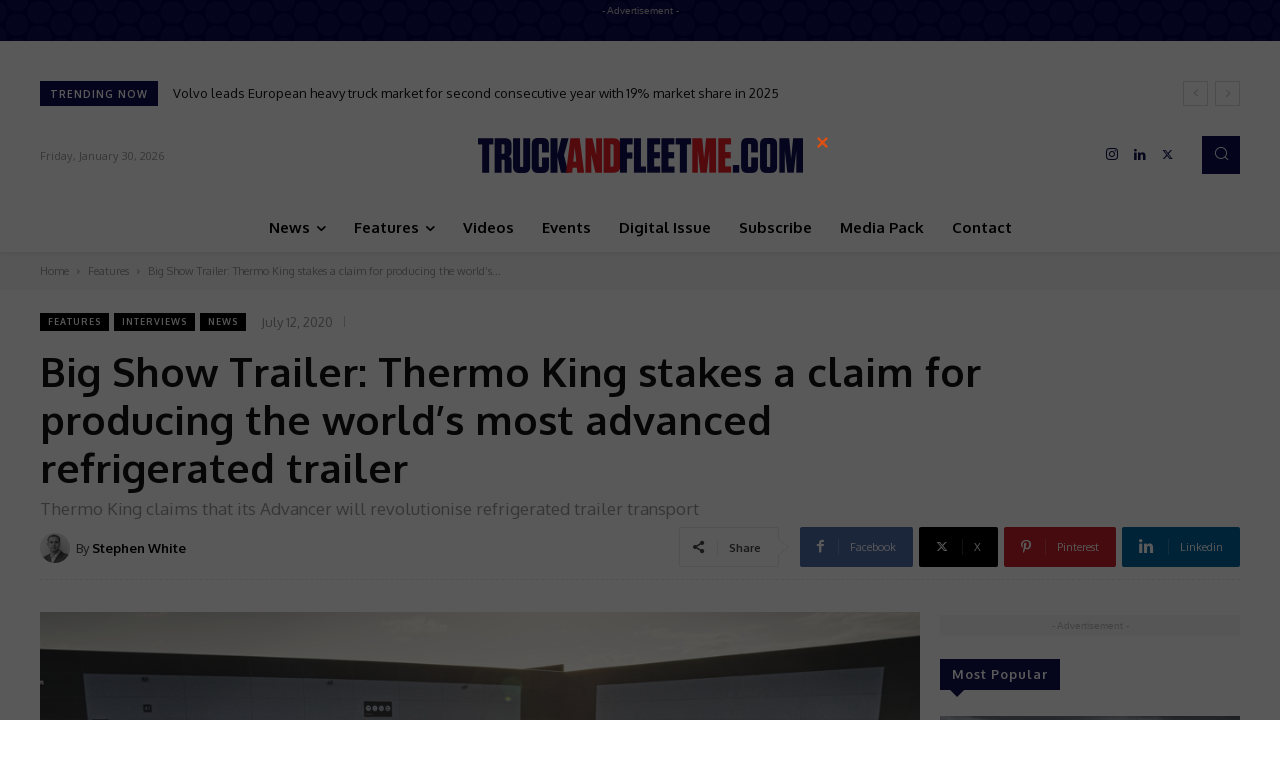

--- FILE ---
content_type: text/html; charset=UTF-8
request_url: https://truckandfleetme.com/news/big-show-trailer-thermo-king-stakes-a-claim-for-producing-the-worlds-most-advanced-refrigerated-trailer/
body_size: 82599
content:
<!doctype html >
<!--[if IE 8]>    <html class="ie8" lang="en"> <![endif]-->
<!--[if IE 9]>    <html class="ie9" lang="en"> <![endif]-->
<!--[if gt IE 8]><!--> <html lang="en-US"> <!--<![endif]-->
<head>
    <title>Big Show Trailer: Thermo King stakes a claim for producing the world’s most advanced refrigerated trailer | Truck and Fleet Middle East</title>
    <meta charset="UTF-8" />
    <meta name="viewport" content="width=device-width, initial-scale=1.0">
    <link rel="pingback" href="https://truckandfleetme.com/xmlrpc.php" />
    <meta name='robots' content='max-image-preview:large' />
<link rel="icon" type="image/png" href="https://staging.truckandfleetme.com/wp-content/uploads/2020/08/favicon.png"><link rel='dns-prefetch' href='//fonts.googleapis.com' />
<link rel='dns-prefetch' href='//s.w.org' />
<link rel="alternate" type="application/rss+xml" title="Truck and Fleet Middle East &raquo; Feed" href="https://truckandfleetme.com/feed/" />
<link rel="alternate" type="application/rss+xml" title="Truck and Fleet Middle East &raquo; Comments Feed" href="https://truckandfleetme.com/comments/feed/" />
<link rel="alternate" type="application/rss+xml" title="Truck and Fleet Middle East &raquo; Big Show Trailer: Thermo King stakes a claim for producing the world’s most advanced refrigerated trailer Comments Feed" href="https://truckandfleetme.com/news/big-show-trailer-thermo-king-stakes-a-claim-for-producing-the-worlds-most-advanced-refrigerated-trailer/feed/" />
<script type="text/javascript">
window._wpemojiSettings = {"baseUrl":"https:\/\/s.w.org\/images\/core\/emoji\/14.0.0\/72x72\/","ext":".png","svgUrl":"https:\/\/s.w.org\/images\/core\/emoji\/14.0.0\/svg\/","svgExt":".svg","source":{"concatemoji":"https:\/\/truckandfleetme.com\/wp-includes\/js\/wp-emoji-release.min.js?ver=6.0"}};
/*! This file is auto-generated */
!function(e,a,t){var n,r,o,i=a.createElement("canvas"),p=i.getContext&&i.getContext("2d");function s(e,t){var a=String.fromCharCode,e=(p.clearRect(0,0,i.width,i.height),p.fillText(a.apply(this,e),0,0),i.toDataURL());return p.clearRect(0,0,i.width,i.height),p.fillText(a.apply(this,t),0,0),e===i.toDataURL()}function c(e){var t=a.createElement("script");t.src=e,t.defer=t.type="text/javascript",a.getElementsByTagName("head")[0].appendChild(t)}for(o=Array("flag","emoji"),t.supports={everything:!0,everythingExceptFlag:!0},r=0;r<o.length;r++)t.supports[o[r]]=function(e){if(!p||!p.fillText)return!1;switch(p.textBaseline="top",p.font="600 32px Arial",e){case"flag":return s([127987,65039,8205,9895,65039],[127987,65039,8203,9895,65039])?!1:!s([55356,56826,55356,56819],[55356,56826,8203,55356,56819])&&!s([55356,57332,56128,56423,56128,56418,56128,56421,56128,56430,56128,56423,56128,56447],[55356,57332,8203,56128,56423,8203,56128,56418,8203,56128,56421,8203,56128,56430,8203,56128,56423,8203,56128,56447]);case"emoji":return!s([129777,127995,8205,129778,127999],[129777,127995,8203,129778,127999])}return!1}(o[r]),t.supports.everything=t.supports.everything&&t.supports[o[r]],"flag"!==o[r]&&(t.supports.everythingExceptFlag=t.supports.everythingExceptFlag&&t.supports[o[r]]);t.supports.everythingExceptFlag=t.supports.everythingExceptFlag&&!t.supports.flag,t.DOMReady=!1,t.readyCallback=function(){t.DOMReady=!0},t.supports.everything||(n=function(){t.readyCallback()},a.addEventListener?(a.addEventListener("DOMContentLoaded",n,!1),e.addEventListener("load",n,!1)):(e.attachEvent("onload",n),a.attachEvent("onreadystatechange",function(){"complete"===a.readyState&&t.readyCallback()})),(e=t.source||{}).concatemoji?c(e.concatemoji):e.wpemoji&&e.twemoji&&(c(e.twemoji),c(e.wpemoji)))}(window,document,window._wpemojiSettings);
</script>
<style type="text/css">
img.wp-smiley,
img.emoji {
	display: inline !important;
	border: none !important;
	box-shadow: none !important;
	height: 1em !important;
	width: 1em !important;
	margin: 0 0.07em !important;
	vertical-align: -0.1em !important;
	background: none !important;
	padding: 0 !important;
}
</style>
	<link rel='stylesheet' id='wp-block-library-css'  href='https://truckandfleetme.com/wp-includes/css/dist/block-library/style.min.css?ver=6.0' type='text/css' media='all' />
<style id='global-styles-inline-css' type='text/css'>
body{--wp--preset--color--black: #000000;--wp--preset--color--cyan-bluish-gray: #abb8c3;--wp--preset--color--white: #ffffff;--wp--preset--color--pale-pink: #f78da7;--wp--preset--color--vivid-red: #cf2e2e;--wp--preset--color--luminous-vivid-orange: #ff6900;--wp--preset--color--luminous-vivid-amber: #fcb900;--wp--preset--color--light-green-cyan: #7bdcb5;--wp--preset--color--vivid-green-cyan: #00d084;--wp--preset--color--pale-cyan-blue: #8ed1fc;--wp--preset--color--vivid-cyan-blue: #0693e3;--wp--preset--color--vivid-purple: #9b51e0;--wp--preset--gradient--vivid-cyan-blue-to-vivid-purple: linear-gradient(135deg,rgba(6,147,227,1) 0%,rgb(155,81,224) 100%);--wp--preset--gradient--light-green-cyan-to-vivid-green-cyan: linear-gradient(135deg,rgb(122,220,180) 0%,rgb(0,208,130) 100%);--wp--preset--gradient--luminous-vivid-amber-to-luminous-vivid-orange: linear-gradient(135deg,rgba(252,185,0,1) 0%,rgba(255,105,0,1) 100%);--wp--preset--gradient--luminous-vivid-orange-to-vivid-red: linear-gradient(135deg,rgba(255,105,0,1) 0%,rgb(207,46,46) 100%);--wp--preset--gradient--very-light-gray-to-cyan-bluish-gray: linear-gradient(135deg,rgb(238,238,238) 0%,rgb(169,184,195) 100%);--wp--preset--gradient--cool-to-warm-spectrum: linear-gradient(135deg,rgb(74,234,220) 0%,rgb(151,120,209) 20%,rgb(207,42,186) 40%,rgb(238,44,130) 60%,rgb(251,105,98) 80%,rgb(254,248,76) 100%);--wp--preset--gradient--blush-light-purple: linear-gradient(135deg,rgb(255,206,236) 0%,rgb(152,150,240) 100%);--wp--preset--gradient--blush-bordeaux: linear-gradient(135deg,rgb(254,205,165) 0%,rgb(254,45,45) 50%,rgb(107,0,62) 100%);--wp--preset--gradient--luminous-dusk: linear-gradient(135deg,rgb(255,203,112) 0%,rgb(199,81,192) 50%,rgb(65,88,208) 100%);--wp--preset--gradient--pale-ocean: linear-gradient(135deg,rgb(255,245,203) 0%,rgb(182,227,212) 50%,rgb(51,167,181) 100%);--wp--preset--gradient--electric-grass: linear-gradient(135deg,rgb(202,248,128) 0%,rgb(113,206,126) 100%);--wp--preset--gradient--midnight: linear-gradient(135deg,rgb(2,3,129) 0%,rgb(40,116,252) 100%);--wp--preset--duotone--dark-grayscale: url('#wp-duotone-dark-grayscale');--wp--preset--duotone--grayscale: url('#wp-duotone-grayscale');--wp--preset--duotone--purple-yellow: url('#wp-duotone-purple-yellow');--wp--preset--duotone--blue-red: url('#wp-duotone-blue-red');--wp--preset--duotone--midnight: url('#wp-duotone-midnight');--wp--preset--duotone--magenta-yellow: url('#wp-duotone-magenta-yellow');--wp--preset--duotone--purple-green: url('#wp-duotone-purple-green');--wp--preset--duotone--blue-orange: url('#wp-duotone-blue-orange');--wp--preset--font-size--small: 11px;--wp--preset--font-size--medium: 20px;--wp--preset--font-size--large: 32px;--wp--preset--font-size--x-large: 42px;--wp--preset--font-size--regular: 15px;--wp--preset--font-size--larger: 50px;}.has-black-color{color: var(--wp--preset--color--black) !important;}.has-cyan-bluish-gray-color{color: var(--wp--preset--color--cyan-bluish-gray) !important;}.has-white-color{color: var(--wp--preset--color--white) !important;}.has-pale-pink-color{color: var(--wp--preset--color--pale-pink) !important;}.has-vivid-red-color{color: var(--wp--preset--color--vivid-red) !important;}.has-luminous-vivid-orange-color{color: var(--wp--preset--color--luminous-vivid-orange) !important;}.has-luminous-vivid-amber-color{color: var(--wp--preset--color--luminous-vivid-amber) !important;}.has-light-green-cyan-color{color: var(--wp--preset--color--light-green-cyan) !important;}.has-vivid-green-cyan-color{color: var(--wp--preset--color--vivid-green-cyan) !important;}.has-pale-cyan-blue-color{color: var(--wp--preset--color--pale-cyan-blue) !important;}.has-vivid-cyan-blue-color{color: var(--wp--preset--color--vivid-cyan-blue) !important;}.has-vivid-purple-color{color: var(--wp--preset--color--vivid-purple) !important;}.has-black-background-color{background-color: var(--wp--preset--color--black) !important;}.has-cyan-bluish-gray-background-color{background-color: var(--wp--preset--color--cyan-bluish-gray) !important;}.has-white-background-color{background-color: var(--wp--preset--color--white) !important;}.has-pale-pink-background-color{background-color: var(--wp--preset--color--pale-pink) !important;}.has-vivid-red-background-color{background-color: var(--wp--preset--color--vivid-red) !important;}.has-luminous-vivid-orange-background-color{background-color: var(--wp--preset--color--luminous-vivid-orange) !important;}.has-luminous-vivid-amber-background-color{background-color: var(--wp--preset--color--luminous-vivid-amber) !important;}.has-light-green-cyan-background-color{background-color: var(--wp--preset--color--light-green-cyan) !important;}.has-vivid-green-cyan-background-color{background-color: var(--wp--preset--color--vivid-green-cyan) !important;}.has-pale-cyan-blue-background-color{background-color: var(--wp--preset--color--pale-cyan-blue) !important;}.has-vivid-cyan-blue-background-color{background-color: var(--wp--preset--color--vivid-cyan-blue) !important;}.has-vivid-purple-background-color{background-color: var(--wp--preset--color--vivid-purple) !important;}.has-black-border-color{border-color: var(--wp--preset--color--black) !important;}.has-cyan-bluish-gray-border-color{border-color: var(--wp--preset--color--cyan-bluish-gray) !important;}.has-white-border-color{border-color: var(--wp--preset--color--white) !important;}.has-pale-pink-border-color{border-color: var(--wp--preset--color--pale-pink) !important;}.has-vivid-red-border-color{border-color: var(--wp--preset--color--vivid-red) !important;}.has-luminous-vivid-orange-border-color{border-color: var(--wp--preset--color--luminous-vivid-orange) !important;}.has-luminous-vivid-amber-border-color{border-color: var(--wp--preset--color--luminous-vivid-amber) !important;}.has-light-green-cyan-border-color{border-color: var(--wp--preset--color--light-green-cyan) !important;}.has-vivid-green-cyan-border-color{border-color: var(--wp--preset--color--vivid-green-cyan) !important;}.has-pale-cyan-blue-border-color{border-color: var(--wp--preset--color--pale-cyan-blue) !important;}.has-vivid-cyan-blue-border-color{border-color: var(--wp--preset--color--vivid-cyan-blue) !important;}.has-vivid-purple-border-color{border-color: var(--wp--preset--color--vivid-purple) !important;}.has-vivid-cyan-blue-to-vivid-purple-gradient-background{background: var(--wp--preset--gradient--vivid-cyan-blue-to-vivid-purple) !important;}.has-light-green-cyan-to-vivid-green-cyan-gradient-background{background: var(--wp--preset--gradient--light-green-cyan-to-vivid-green-cyan) !important;}.has-luminous-vivid-amber-to-luminous-vivid-orange-gradient-background{background: var(--wp--preset--gradient--luminous-vivid-amber-to-luminous-vivid-orange) !important;}.has-luminous-vivid-orange-to-vivid-red-gradient-background{background: var(--wp--preset--gradient--luminous-vivid-orange-to-vivid-red) !important;}.has-very-light-gray-to-cyan-bluish-gray-gradient-background{background: var(--wp--preset--gradient--very-light-gray-to-cyan-bluish-gray) !important;}.has-cool-to-warm-spectrum-gradient-background{background: var(--wp--preset--gradient--cool-to-warm-spectrum) !important;}.has-blush-light-purple-gradient-background{background: var(--wp--preset--gradient--blush-light-purple) !important;}.has-blush-bordeaux-gradient-background{background: var(--wp--preset--gradient--blush-bordeaux) !important;}.has-luminous-dusk-gradient-background{background: var(--wp--preset--gradient--luminous-dusk) !important;}.has-pale-ocean-gradient-background{background: var(--wp--preset--gradient--pale-ocean) !important;}.has-electric-grass-gradient-background{background: var(--wp--preset--gradient--electric-grass) !important;}.has-midnight-gradient-background{background: var(--wp--preset--gradient--midnight) !important;}.has-small-font-size{font-size: var(--wp--preset--font-size--small) !important;}.has-medium-font-size{font-size: var(--wp--preset--font-size--medium) !important;}.has-large-font-size{font-size: var(--wp--preset--font-size--large) !important;}.has-x-large-font-size{font-size: var(--wp--preset--font-size--x-large) !important;}
</style>
<link rel='stylesheet' id='easy_author_image-css'  href='https://truckandfleetme.com/wp-content/plugins/easy-author-image/css/easy-author-image.css?ver=6.0' type='text/css' media='all' />
<link rel='stylesheet' id='td-plugin-multi-purpose-css'  href='https://truckandfleetme.com/wp-content/plugins/td-composer/td-multi-purpose/style.css?ver=1a221c8450bc290d78da968c50c142a1' type='text/css' media='all' />
<link rel='stylesheet' id='google-fonts-style-css'  href='https://fonts.googleapis.com/css?family=Work+Sans%3A400%7COpen+Sans%3A400%2C600%2C700%7CRoboto%3A400%2C500%2C700%7COxygen%3A400%2C700&#038;display=swap&#038;ver=10.3.6.1' type='text/css' media='all' />
<link rel='stylesheet' id='scroll-triggered-boxes-css'  href='https://truckandfleetme.com/wp-content/plugins/scroll-triggered-boxes/assets/css/styles.min.css?ver=2.2.1' type='text/css' media='all' />
<link rel='stylesheet' id='td-theme-css'  href='https://truckandfleetme.com/wp-content/themes/Newspaper/style.css?ver=10.3.2' type='text/css' media='all' />
<style id='td-theme-inline-css' type='text/css'>
    
        @media (max-width: 767px) {
            .td-header-desktop-wrap {
                display: none;
            }
        }
        @media (min-width: 767px) {
            .td-header-mobile-wrap {
                display: none;
            }
        }
    
	
</style>
<link rel='stylesheet' id='td-legacy-framework-front-style-css'  href='https://truckandfleetme.com/wp-content/plugins/td-composer/legacy/Newspaper/assets/css/td_legacy_main.css?ver=1a221c8450bc290d78da968c50c142a1' type='text/css' media='all' />
<link rel='stylesheet' id='td-standard-pack-framework-front-style-css'  href='https://truckandfleetme.com/wp-content/plugins/td-standard-pack/Newspaper/assets/css/td_standard_pack_main.css?ver=f0bb15f19d923f80d074525b9859334c' type='text/css' media='all' />
<link rel='stylesheet' id='td-theme-demo-style-css'  href='https://truckandfleetme.com/wp-content/plugins/td-composer/legacy/Newspaper/includes/demos/cov19_italy_report_pro/demo_style.css?ver=10.3.6.1' type='text/css' media='all' />
<link rel='stylesheet' id='tdb_front_style-css'  href='https://truckandfleetme.com/wp-content/plugins/td-cloud-library/assets/css/tdb_less_front.css?ver=a336a33b491e4d82f056f6bf77847b68' type='text/css' media='all' />
<script type='text/javascript' src='https://truckandfleetme.com/wp-includes/js/jquery/jquery.min.js?ver=3.6.0' id='jquery-core-js'></script>
<script type='text/javascript' src='https://truckandfleetme.com/wp-includes/js/jquery/jquery-migrate.min.js?ver=3.3.2' id='jquery-migrate-js'></script>
<link rel="https://api.w.org/" href="https://truckandfleetme.com/wp-json/" /><link rel="alternate" type="application/json" href="https://truckandfleetme.com/wp-json/wp/v2/posts/4143" /><link rel="EditURI" type="application/rsd+xml" title="RSD" href="https://truckandfleetme.com/xmlrpc.php?rsd" />
<link rel="wlwmanifest" type="application/wlwmanifest+xml" href="https://truckandfleetme.com/wp-includes/wlwmanifest.xml" /> 
<meta name="generator" content="WordPress 6.0" />
<link rel="canonical" href="https://truckandfleetme.com/news/big-show-trailer-thermo-king-stakes-a-claim-for-producing-the-worlds-most-advanced-refrigerated-trailer/" />
<link rel='shortlink' href='https://truckandfleetme.com/?p=4143' />
<link rel="alternate" type="application/json+oembed" href="https://truckandfleetme.com/wp-json/oembed/1.0/embed?url=https%3A%2F%2Ftruckandfleetme.com%2Fnews%2Fbig-show-trailer-thermo-king-stakes-a-claim-for-producing-the-worlds-most-advanced-refrigerated-trailer%2F" />
<link rel="alternate" type="text/xml+oembed" href="https://truckandfleetme.com/wp-json/oembed/1.0/embed?url=https%3A%2F%2Ftruckandfleetme.com%2Fnews%2Fbig-show-trailer-thermo-king-stakes-a-claim-for-producing-the-worlds-most-advanced-refrigerated-trailer%2F&#038;format=xml" />
<!--[if lt IE 9]><script src="https://cdnjs.cloudflare.com/ajax/libs/html5shiv/3.7.3/html5shiv.js"></script><![endif]-->
        <script>
        window.tdb_globals = {"wpRestNonce":"a9563c6a9c","wpRestUrl":"https:\/\/truckandfleetme.com\/wp-json\/","permalinkStructure":"\/%category%\/%postname%\/","isAjax":false,"isAdminBarShowing":false,"autoloadScrollPercent":30,"postAutoloadStatus":"on","origPostEditUrl":null};
    </script>
    			<script>
				window.tdwGlobal = {"adminUrl":"https:\/\/truckandfleetme.com\/wp-admin\/","wpRestNonce":"a9563c6a9c","wpRestUrl":"https:\/\/truckandfleetme.com\/wp-json\/","permalinkStructure":"\/%category%\/%postname%\/"};
			</script>
			
<!-- JS generated by theme -->

<script>
    
    

	    var tdBlocksArray = []; //here we store all the items for the current page

	    //td_block class - each ajax block uses a object of this class for requests
	    function tdBlock() {
		    this.id = '';
		    this.block_type = 1; //block type id (1-234 etc)
		    this.atts = '';
		    this.td_column_number = '';
		    this.td_current_page = 1; //
		    this.post_count = 0; //from wp
		    this.found_posts = 0; //from wp
		    this.max_num_pages = 0; //from wp
		    this.td_filter_value = ''; //current live filter value
		    this.is_ajax_running = false;
		    this.td_user_action = ''; // load more or infinite loader (used by the animation)
		    this.header_color = '';
		    this.ajax_pagination_infinite_stop = ''; //show load more at page x
	    }


        // td_js_generator - mini detector
        (function(){
            var htmlTag = document.getElementsByTagName("html")[0];

	        if ( navigator.userAgent.indexOf("MSIE 10.0") > -1 ) {
                htmlTag.className += ' ie10';
            }

            if ( !!navigator.userAgent.match(/Trident.*rv\:11\./) ) {
                htmlTag.className += ' ie11';
            }

	        if ( navigator.userAgent.indexOf("Edge") > -1 ) {
                htmlTag.className += ' ieEdge';
            }

            if ( /(iPad|iPhone|iPod)/g.test(navigator.userAgent) ) {
                htmlTag.className += ' td-md-is-ios';
            }

            var user_agent = navigator.userAgent.toLowerCase();
            if ( user_agent.indexOf("android") > -1 ) {
                htmlTag.className += ' td-md-is-android';
            }

            if ( -1 !== navigator.userAgent.indexOf('Mac OS X')  ) {
                htmlTag.className += ' td-md-is-os-x';
            }

            if ( /chrom(e|ium)/.test(navigator.userAgent.toLowerCase()) ) {
               htmlTag.className += ' td-md-is-chrome';
            }

            if ( -1 !== navigator.userAgent.indexOf('Firefox') ) {
                htmlTag.className += ' td-md-is-firefox';
            }

            if ( -1 !== navigator.userAgent.indexOf('Safari') && -1 === navigator.userAgent.indexOf('Chrome') ) {
                htmlTag.className += ' td-md-is-safari';
            }

            if( -1 !== navigator.userAgent.indexOf('IEMobile') ){
                htmlTag.className += ' td-md-is-iemobile';
            }

        })();




        var tdLocalCache = {};

        ( function () {
            "use strict";

            tdLocalCache = {
                data: {},
                remove: function (resource_id) {
                    delete tdLocalCache.data[resource_id];
                },
                exist: function (resource_id) {
                    return tdLocalCache.data.hasOwnProperty(resource_id) && tdLocalCache.data[resource_id] !== null;
                },
                get: function (resource_id) {
                    return tdLocalCache.data[resource_id];
                },
                set: function (resource_id, cachedData) {
                    tdLocalCache.remove(resource_id);
                    tdLocalCache.data[resource_id] = cachedData;
                }
            };
        })();

    
    
var td_viewport_interval_list=[{"limitBottom":767,"sidebarWidth":228},{"limitBottom":1018,"sidebarWidth":300},{"limitBottom":1140,"sidebarWidth":324}];
var td_animation_stack_effect="type0";
var tds_animation_stack=true;
var td_animation_stack_specific_selectors=".entry-thumb, img";
var td_animation_stack_general_selectors=".td-animation-stack img, .td-animation-stack .entry-thumb, .post img";
var tds_general_modal_image="yes";
var tds_video_scroll="enabled";
var tds_video_pause_hidden="enabled";
var tdc_is_installed="yes";
var td_ajax_url="https:\/\/truckandfleetme.com\/wp-admin\/admin-ajax.php?td_theme_name=Newspaper&v=10.3.6.1";
var td_get_template_directory_uri="https:\/\/truckandfleetme.com\/wp-content\/plugins\/td-composer\/legacy\/common";
var tds_snap_menu="snap";
var tds_logo_on_sticky="";
var tds_header_style="10";
var td_please_wait="Please wait...";
var td_email_user_pass_incorrect="User or password incorrect!";
var td_email_user_incorrect="Email or username incorrect!";
var td_email_incorrect="Email incorrect!";
var tds_more_articles_on_post_enable="";
var tds_more_articles_on_post_time_to_wait="2";
var tds_more_articles_on_post_pages_distance_from_top=0;
var tds_theme_color_site_wide="#0d0e51";
var tds_smart_sidebar="";
var tdThemeName="Newspaper";
var td_magnific_popup_translation_tPrev="Previous (Left arrow key)";
var td_magnific_popup_translation_tNext="Next (Right arrow key)";
var td_magnific_popup_translation_tCounter="%curr% of %total%";
var td_magnific_popup_translation_ajax_tError="The content from %url% could not be loaded.";
var td_magnific_popup_translation_image_tError="The image #%curr% could not be loaded.";
var tdBlockNonce="7d3f0586aa";
var tdDateNamesI18n={"month_names":["January","February","March","April","May","June","July","August","September","October","November","December"],"month_names_short":["Jan","Feb","Mar","Apr","May","Jun","Jul","Aug","Sep","Oct","Nov","Dec"],"day_names":["Sunday","Monday","Tuesday","Wednesday","Thursday","Friday","Saturday"],"day_names_short":["Sun","Mon","Tue","Wed","Thu","Fri","Sat"]};
var td_ad_background_click_link="";
var td_ad_background_click_target="";
</script>


<!-- Header style compiled by theme -->

<style>
    
.td-header-wrap .black-menu .sf-menu > .current-menu-item > a,
    .td-header-wrap .black-menu .sf-menu > .current-menu-ancestor > a,
    .td-header-wrap .black-menu .sf-menu > .current-category-ancestor > a,
    .td-header-wrap .black-menu .sf-menu > li > a:hover,
    .td-header-wrap .black-menu .sf-menu > .sfHover > a,
    .sf-menu > .current-menu-item > a:after,
    .sf-menu > .current-menu-ancestor > a:after,
    .sf-menu > .current-category-ancestor > a:after,
    .sf-menu > li:hover > a:after,
    .sf-menu > .sfHover > a:after,
    .header-search-wrap .td-drop-down-search:after,
    .header-search-wrap .td-drop-down-search .btn:hover,
    input[type=submit]:hover,
    .td-read-more a,
    .td-post-category:hover,
    .td_top_authors .td-active .td-author-post-count,
    .td_top_authors .td-active .td-author-comments-count,
    .td_top_authors .td_mod_wrap:hover .td-author-post-count,
    .td_top_authors .td_mod_wrap:hover .td-author-comments-count,
    .td-404-sub-sub-title a:hover,
    .td-search-form-widget .wpb_button:hover,
    .td-rating-bar-wrap div,
    .dropcap,
    .td_wrapper_video_playlist .td_video_controls_playlist_wrapper,
    .wpb_default,
    .wpb_default:hover,
    .td-left-smart-list:hover,
    .td-right-smart-list:hover,
    #bbpress-forums button:hover,
    .bbp_widget_login .button:hover,
    .td-footer-wrapper .td-post-category,
    .td-footer-wrapper .widget_product_search input[type="submit"]:hover,
    .single-product .product .summary .cart .button:hover,
    .td-next-prev-wrap a:hover,
    .td-load-more-wrap a:hover,
    .td-post-small-box a:hover,
    .page-nav .current,
    .page-nav:first-child > div,
    #bbpress-forums .bbp-pagination .current,
    #bbpress-forums #bbp-single-user-details #bbp-user-navigation li.current a,
    .td-theme-slider:hover .slide-meta-cat a,
    a.vc_btn-black:hover,
    .td-trending-now-wrapper:hover .td-trending-now-title,
    .td-scroll-up,
    .td-smart-list-button:hover,
    .td-weather-information:before,
    .td-weather-week:before,
    .td_block_exchange .td-exchange-header:before,
    .td-pulldown-syle-2 .td-subcat-dropdown ul:after,
    .td_block_template_9 .td-block-title:after,
    .td_block_template_15 .td-block-title:before,
    div.wpforms-container .wpforms-form div.wpforms-submit-container button[type=submit],
    .td-close-video-fixed {
        background-color: #0d0e51;
    }

    .td_block_template_4 .td-related-title .td-cur-simple-item:before {
        border-color: #0d0e51 transparent transparent transparent !important;
    }
    
    
    .td_block_template_4 .td-related-title .td-cur-simple-item,
    .td_block_template_3 .td-related-title .td-cur-simple-item,
    .td_block_template_9 .td-related-title:after {
        background-color: #0d0e51;
    }

    a,
    cite a:hover,
    .td-page-content blockquote p,
    .td-post-content blockquote p,
    .mce-content-body blockquote p,
    .comment-content blockquote p,
    .wpb_text_column blockquote p,
    .td_block_text_with_title blockquote p,
    .td_module_wrap:hover .entry-title a,
    .td-subcat-filter .td-subcat-list a:hover,
    .td-subcat-filter .td-subcat-dropdown a:hover,
    .td_quote_on_blocks,
    .dropcap2,
    .dropcap3,
    .td_top_authors .td-active .td-authors-name a,
    .td_top_authors .td_mod_wrap:hover .td-authors-name a,
    .td-post-next-prev-content a:hover,
    .author-box-wrap .td-author-social a:hover,
    .td-author-name a:hover,
    .td-author-url a:hover,
    .comment-reply-link:hover,
    .logged-in-as a:hover,
    #cancel-comment-reply-link:hover,
    .td-search-query,
    .widget a:hover,
    .td_wp_recentcomments a:hover,
    .archive .widget_archive .current,
    .archive .widget_archive .current a,
    .widget_calendar tfoot a:hover,
    #bbpress-forums li.bbp-header .bbp-reply-content span a:hover,
    #bbpress-forums .bbp-forum-freshness a:hover,
    #bbpress-forums .bbp-topic-freshness a:hover,
    #bbpress-forums .bbp-forums-list li a:hover,
    #bbpress-forums .bbp-forum-title:hover,
    #bbpress-forums .bbp-topic-permalink:hover,
    #bbpress-forums .bbp-topic-started-by a:hover,
    #bbpress-forums .bbp-topic-started-in a:hover,
    #bbpress-forums .bbp-body .super-sticky li.bbp-topic-title .bbp-topic-permalink,
    #bbpress-forums .bbp-body .sticky li.bbp-topic-title .bbp-topic-permalink,
    .widget_display_replies .bbp-author-name,
    .widget_display_topics .bbp-author-name,
    .td-subfooter-menu li a:hover,
    a.vc_btn-black:hover,
    .td-smart-list-dropdown-wrap .td-smart-list-button:hover,
    .td-instagram-user a,
    .td-block-title-wrap .td-wrapper-pulldown-filter .td-pulldown-filter-display-option:hover,
    .td-block-title-wrap .td-wrapper-pulldown-filter .td-pulldown-filter-display-option:hover i,
    .td-block-title-wrap .td-wrapper-pulldown-filter .td-pulldown-filter-link:hover,
    .td-block-title-wrap .td-wrapper-pulldown-filter .td-pulldown-filter-item .td-cur-simple-item,
    .td_block_template_2 .td-related-title .td-cur-simple-item,
    .td_block_template_5 .td-related-title .td-cur-simple-item,
    .td_block_template_6 .td-related-title .td-cur-simple-item,
    .td_block_template_7 .td-related-title .td-cur-simple-item,
    .td_block_template_8 .td-related-title .td-cur-simple-item,
    .td_block_template_9 .td-related-title .td-cur-simple-item,
    .td_block_template_10 .td-related-title .td-cur-simple-item,
    .td_block_template_11 .td-related-title .td-cur-simple-item,
    .td_block_template_12 .td-related-title .td-cur-simple-item,
    .td_block_template_13 .td-related-title .td-cur-simple-item,
    .td_block_template_14 .td-related-title .td-cur-simple-item,
    .td_block_template_15 .td-related-title .td-cur-simple-item,
    .td_block_template_16 .td-related-title .td-cur-simple-item,
    .td_block_template_17 .td-related-title .td-cur-simple-item,
    .td-theme-wrap .sf-menu ul .td-menu-item > a:hover,
    .td-theme-wrap .sf-menu ul .sfHover > a,
    .td-theme-wrap .sf-menu ul .current-menu-ancestor > a,
    .td-theme-wrap .sf-menu ul .current-category-ancestor > a,
    .td-theme-wrap .sf-menu ul .current-menu-item > a,
    .td_outlined_btn,
     .td_block_categories_tags .td-ct-item:hover {
        color: #0d0e51;
    }

    a.vc_btn-black.vc_btn_square_outlined:hover,
    a.vc_btn-black.vc_btn_outlined:hover {
        color: #0d0e51 !important;
    }

    .td-next-prev-wrap a:hover,
    .td-load-more-wrap a:hover,
    .td-post-small-box a:hover,
    .page-nav .current,
    .page-nav:first-child > div,
    #bbpress-forums .bbp-pagination .current,
    .post .td_quote_box,
    .page .td_quote_box,
    a.vc_btn-black:hover,
    .td_block_template_5 .td-block-title > *,
    .td_outlined_btn {
        border-color: #0d0e51;
    }

    .td_wrapper_video_playlist .td_video_currently_playing:after {
        border-color: #0d0e51 !important;
    }

    .header-search-wrap .td-drop-down-search:before {
        border-color: transparent transparent #0d0e51 transparent;
    }

    .block-title > span,
    .block-title > a,
    .block-title > label,
    .widgettitle,
    .widgettitle:after,
    .td-trending-now-title,
    .td-trending-now-wrapper:hover .td-trending-now-title,
    .wpb_tabs li.ui-tabs-active a,
    .wpb_tabs li:hover a,
    .vc_tta-container .vc_tta-color-grey.vc_tta-tabs-position-top.vc_tta-style-classic .vc_tta-tabs-container .vc_tta-tab.vc_active > a,
    .vc_tta-container .vc_tta-color-grey.vc_tta-tabs-position-top.vc_tta-style-classic .vc_tta-tabs-container .vc_tta-tab:hover > a,
    .td_block_template_1 .td-related-title .td-cur-simple-item,
    .td-subcat-filter .td-subcat-dropdown:hover .td-subcat-more, 
    .td_3D_btn,
    .td_shadow_btn,
    .td_default_btn,
    .td_round_btn, 
    .td_outlined_btn:hover {
    	background-color: #0d0e51;
    }
    .block-title,
    .td_block_template_1 .td-related-title,
    .wpb_tabs .wpb_tabs_nav,
    .vc_tta-container .vc_tta-color-grey.vc_tta-tabs-position-top.vc_tta-style-classic .vc_tta-tabs-container {
        border-color: #0d0e51;
    }
    .td_block_wrap .td-subcat-item a.td-cur-simple-item {
	    color: #0d0e51;
	}


    
    .td-grid-style-4 .entry-title
    {
        background-color: rgba(13, 14, 81, 0.7);
    }


    
    .td-menu-background:before,
    .td-search-background:before {
        background: rgba(7,7,58,0.8);
        background: -moz-linear-gradient(top, rgba(7,7,58,0.8) 0%, #231f20 100%);
        background: -webkit-gradient(left top, left bottom, color-stop(0%, rgba(7,7,58,0.8)), color-stop(100%, #231f20));
        background: -webkit-linear-gradient(top, rgba(7,7,58,0.8) 0%, #231f20 100%);
        background: -o-linear-gradient(top, rgba(7,7,58,0.8) 0%, #231f20 100%);
        background: -ms-linear-gradient(top, rgba(7,7,58,0.8) 0%, #231f20 100%);
        background: linear-gradient(to bottom, rgba(7,7,58,0.8) 0%, #231f20 100%);
        filter: progid:DXImageTransform.Microsoft.gradient( startColorstr='rgba(7,7,58,0.8)', endColorstr='#231f20', GradientType=0 );
    }

    
    .td-mobile-content .current-menu-item > a,
    .td-mobile-content .current-menu-ancestor > a,
    .td-mobile-content .current-category-ancestor > a,
    #td-mobile-nav .td-menu-login-section a:hover,
    #td-mobile-nav .td-register-section a:hover,
    #td-mobile-nav .td-menu-socials-wrap a:hover i,
    .td-search-close a:hover i {
        color: #ed1e25;
    }

    
    .td-menu-background,
    .td-search-background {
        background-image: url('https://staging.truckandfleetme.com/wp-content/uploads/2020/06/17.jpg');
    }

    
    ul.sf-menu > .menu-item > a {
        font-family:"Work Sans";
	font-size:20px;
	line-height:60px;
	font-weight:bold;
	text-transform:uppercase;
	
    }
    
    .sf-menu ul .menu-item a {
        font-family:"Work Sans";
	font-size:18px;
	font-weight:600;
	text-transform:uppercase;
	
    }
    
    .td-page-title,
    .td-category-title-holder .td-page-title {
    	font-family:"Work Sans";
	font-size:30px;
	font-weight:600;
	
    }
    
    .white-popup-block:after {
        background: rgba(0,69,130,0.8);
        background: -moz-linear-gradient(45deg, rgba(0,69,130,0.8) 0%, rgba(38,134,146,0.8) 100%);
        background: -webkit-gradient(left bottom, right top, color-stop(0%, rgba(0,69,130,0.8)), color-stop(100%, rgba(38,134,146,0.8)));
        background: -webkit-linear-gradient(45deg, rgba(0,69,130,0.8) 0%, rgba(38,134,146,0.8) 100%);
        background: linear-gradient(45deg, rgba(0,69,130,0.8) 0%, rgba(38,134,146,0.8) 100%);
    }.td-header-style-12 .td-header-menu-wrap-full,
    .td-header-style-12 .td-affix,
    .td-grid-style-1.td-hover-1 .td-big-grid-post:hover .td-post-category,
    .td-grid-style-5.td-hover-1 .td-big-grid-post:hover .td-post-category,
    .td_category_template_3 .td-current-sub-category,
    .td_category_template_8 .td-category-header .td-category a.td-current-sub-category,
    .td_category_template_4 .td-category-siblings .td-category a:hover,
     .td_block_big_grid_9.td-grid-style-1 .td-post-category,
    .td_block_big_grid_9.td-grid-style-5 .td-post-category,
    .td-grid-style-6.td-hover-1 .td-module-thumb:after,
     .tdm-menu-active-style5 .td-header-menu-wrap .sf-menu > .current-menu-item > a,
    .tdm-menu-active-style5 .td-header-menu-wrap .sf-menu > .current-menu-ancestor > a,
    .tdm-menu-active-style5 .td-header-menu-wrap .sf-menu > .current-category-ancestor > a,
    .tdm-menu-active-style5 .td-header-menu-wrap .sf-menu > li > a:hover,
    .tdm-menu-active-style5 .td-header-menu-wrap .sf-menu > .sfHover > a {
        background-color: #0d0e51;
    }
    
    .td_mega_menu_sub_cats .cur-sub-cat,
    .td-mega-span h3 a:hover,
    .td_mod_mega_menu:hover .entry-title a,
    .header-search-wrap .result-msg a:hover,
    .td-header-top-menu .td-drop-down-search .td_module_wrap:hover .entry-title a,
    .td-header-top-menu .td-icon-search:hover,
    .td-header-wrap .result-msg a:hover,
    .top-header-menu li a:hover,
    .top-header-menu .current-menu-item > a,
    .top-header-menu .current-menu-ancestor > a,
    .top-header-menu .current-category-ancestor > a,
    .td-social-icon-wrap > a:hover,
    .td-header-sp-top-widget .td-social-icon-wrap a:hover,
    .td_mod_related_posts:hover h3 > a,
    .td-post-template-11 .td-related-title .td-related-left:hover,
    .td-post-template-11 .td-related-title .td-related-right:hover,
    .td-post-template-11 .td-related-title .td-cur-simple-item,
    .td-post-template-11 .td_block_related_posts .td-next-prev-wrap a:hover,
    .td-category-header .td-pulldown-category-filter-link:hover,
    .td-category-siblings .td-subcat-dropdown a:hover,
    .td-category-siblings .td-subcat-dropdown a.td-current-sub-category,
    .footer-text-wrap .footer-email-wrap a,
    .footer-social-wrap a:hover,
    .td_module_17 .td-read-more a:hover,
    .td_module_18 .td-read-more a:hover,
    .td_module_19 .td-post-author-name a:hover,
    .td-pulldown-syle-2 .td-subcat-dropdown:hover .td-subcat-more span,
    .td-pulldown-syle-2 .td-subcat-dropdown:hover .td-subcat-more i,
    .td-pulldown-syle-3 .td-subcat-dropdown:hover .td-subcat-more span,
    .td-pulldown-syle-3 .td-subcat-dropdown:hover .td-subcat-more i,
    .tdm-menu-active-style3 .tdm-header.td-header-wrap .sf-menu > .current-category-ancestor > a,
    .tdm-menu-active-style3 .tdm-header.td-header-wrap .sf-menu > .current-menu-ancestor > a,
    .tdm-menu-active-style3 .tdm-header.td-header-wrap .sf-menu > .current-menu-item > a,
    .tdm-menu-active-style3 .tdm-header.td-header-wrap .sf-menu > .sfHover > a,
    .tdm-menu-active-style3 .tdm-header.td-header-wrap .sf-menu > li > a:hover {
        color: #0d0e51;
    }
    
    .td-mega-menu-page .wpb_content_element ul li a:hover,
    .td-theme-wrap .td-aj-search-results .td_module_wrap:hover .entry-title a,
    .td-theme-wrap .header-search-wrap .result-msg a:hover {
        color: #0d0e51 !important;
    }
    
    .td_category_template_8 .td-category-header .td-category a.td-current-sub-category,
    .td_category_template_4 .td-category-siblings .td-category a:hover,
    .tdm-menu-active-style4 .tdm-header .sf-menu > .current-menu-item > a,
    .tdm-menu-active-style4 .tdm-header .sf-menu > .current-menu-ancestor > a,
    .tdm-menu-active-style4 .tdm-header .sf-menu > .current-category-ancestor > a,
    .tdm-menu-active-style4 .tdm-header .sf-menu > li > a:hover,
    .tdm-menu-active-style4 .tdm-header .sf-menu > .sfHover > a {
        border-color: #0d0e51;
    }
    
    


    
    .top-header-menu .current-menu-item > a,
    .top-header-menu .current-menu-ancestor > a,
    .top-header-menu .current-category-ancestor > a,
    .top-header-menu li a:hover,
    .td-header-sp-top-widget .td-icon-search:hover {
        color: #ed1e25;
    }

    
    ul.sf-menu > .td-menu-item > a,
    .td-theme-wrap .td-header-menu-social {
        font-family:"Work Sans";
	font-size:20px;
	line-height:60px;
	font-weight:bold;
	text-transform:uppercase;
	
    }
    
    .sf-menu ul .td-menu-item a {
        font-family:"Work Sans";
	font-size:18px;
	font-weight:600;
	text-transform:uppercase;
	
    }
    
    
    
    .td-theme-wrap .td-mega-span h3 a {
        color: #111111;
    }
    
    .td-theme-wrap .td_mod_mega_menu:hover .entry-title a,
    .td-theme-wrap .sf-menu .td_mega_menu_sub_cats .cur-sub-cat {
        color: #ed1e25;
    }
    .td-theme-wrap .sf-menu .td-mega-menu .td-post-category:hover,
    .td-theme-wrap .td-mega-menu .td-next-prev-wrap a:hover {
        background-color: #ed1e25;
    }
    .td-theme-wrap .td-mega-menu .td-next-prev-wrap a:hover {
        border-color: #ed1e25;
    }
    
    
    
    .td-theme-wrap .header-search-wrap .td-drop-down-search .btn:hover,
    .td-theme-wrap .td-aj-search-results .td_module_wrap:hover .entry-title a,
    .td-theme-wrap .header-search-wrap .result-msg a:hover {
        color: #ed1e25 !important;
    }    
    
    
    .td-theme-wrap .sf-menu .td-normal-menu .td-menu-item > a:hover,
    .td-theme-wrap .sf-menu .td-normal-menu .sfHover > a,
    .td-theme-wrap .sf-menu .td-normal-menu .current-menu-ancestor > a,
    .td-theme-wrap .sf-menu .td-normal-menu .current-category-ancestor > a,
    .td-theme-wrap .sf-menu .td-normal-menu .current-menu-item > a {
        color: #ed1e25;
    }
    
    
   
    
    .td-footer-wrapper,
    .td-footer-wrapper .td_block_template_7 .td-block-title > *,
    .td-footer-wrapper .td_block_template_17 .td-block-title,
    .td-footer-wrapper .td-block-title-wrap .td-wrapper-pulldown-filter {
        background-color: #111111;
    }

    
    .td-sub-footer-container {
        background-color: #ed1e25;
    }
    
    
    .td-sub-footer-container,
    .td-subfooter-menu li a {
        color: #ffffff;
    }

    
    .td-subfooter-menu li a:hover {
        color: rgba(255,255,255,0.7);
    }

    
    .td-module-meta-info .td-post-author-name a {
    	color: #ed1e25;
    }

    
    .block-title > span,
    .block-title > a,
    .widgettitle,
    .td-trending-now-title,
    .wpb_tabs li a,
    .vc_tta-container .vc_tta-color-grey.vc_tta-tabs-position-top.vc_tta-style-classic .vc_tta-tabs-container .vc_tta-tab > a,
    .td-theme-wrap .td-related-title a,
    .woocommerce div.product .woocommerce-tabs ul.tabs li a,
    .woocommerce .product .products h2:not(.woocommerce-loop-product__title),
    .td-theme-wrap .td-block-title {
        font-family:"Work Sans";
	font-size:24px;
	font-weight:bold;
	
    }
    
    .td_module_wrap .td-post-author-name a {
        font-family:"Work Sans";
	font-size:20px;
	line-height:40px;
	font-weight:bold;
	
    }
    
    .td-big-grid-meta .td-post-category,
    .td_module_wrap .td-post-category,
    .td-module-image .td-post-category {
        font-family:"Work Sans";
	font-size:20px;
	line-height:40px;
	font-weight:bold;
	text-transform:capitalize;
	
    }
    
    
    .top-header-menu > li > a,
    .td-weather-top-widget .td-weather-now .td-big-degrees,
    .td-weather-top-widget .td-weather-header .td-weather-city,
    .td-header-sp-top-menu .td_data_time {
        font-family:"Work Sans";
	font-size:14px;
	line-height:40px;
	font-weight:bold;
	text-transform:uppercase;
	
    }
    
    .top-header-menu .menu-item-has-children li a {
    	font-family:"Work Sans";
	font-size:12px;
	font-weight:600;
	text-transform:uppercase;
	
    }
	
    .td_mod_mega_menu .item-details a {
        font-family:"Work Sans";
	font-size:14px;
	line-height:20px;
	font-weight:bold;
	
    }
    
    .td_mega_menu_sub_cats .block-mega-child-cats a {
        font-family:"Work Sans";
	font-size:16px;
	font-weight:600;
	text-transform:uppercase;
	
    }
    
    .top-header-menu > li,
    .td-header-sp-top-menu,
    #td-outer-wrap .td-header-sp-top-widget .td-search-btns-wrap,
    #td-outer-wrap .td-header-sp-top-widget .td-social-icon-wrap {
        line-height: 40px;
    }
    
    
    
	.td_module_wrap .td-module-title {
		font-family:"Work Sans";
	
	}
    
    .td_module_1 .td-module-title {
    	font-size:32px;
	line-height:38px;
	font-weight:bold;
	
    }
    
    .td_module_2 .td-module-title {
    	font-size:32px;
	line-height:38px;
	font-weight:bold;
	
    }
    
    .td_module_6 .td-module-title {
    	font-size:20px;
	line-height:24px;
	font-weight:bold;
	
    }
    
    .td_module_8 .td-module-title {
    	font-size:32px;
	line-height:38px;
	font-weight:bold;
	
    }
    
    .td_module_18 .td-module-title {
    	font-size:48px;
	line-height:56px;
	font-weight:bold;
	
    }
    
    .td_module_19 .td-module-title {
    	font-size:48px;
	line-height:56px;
	font-weight:bold;
	
    }
    
    
    
	.td_block_trending_now .entry-title,
	.td-theme-slider .td-module-title,
    .td-big-grid-post .entry-title {
		font-family:"Work Sans";
	
	}
    
    .td_module_mx18 .td-module-title {
    	font-size:54px;
	line-height:60px;
	font-weight:bold;
	
    }
    
	.post .td-post-header .entry-title {
		font-family:"Work Sans";
	
	}
    
    .td-post-template-4 .td-post-header .entry-title {
        font-weight:bold;
	
    }
    
    .post blockquote p,
    .page blockquote p,
    .td-post-text-content blockquote p {
        font-family:"Work Sans";
	font-weight:600;
	
    }
    
    .post .td-post-next-prev-content a {
        font-family:"Work Sans";
	font-size:20px;
	line-height:24px;
	font-weight:bold;
	
    }
    
    .td_block_related_posts .entry-title a {
        font-family:"Work Sans";
	font-size:20px;
	line-height:24px;
	font-weight:bold;
	
    }
    
	.footer-text-wrap {
		font-family:"Work Sans";
	font-size:16px;
	line-height:20px;
	font-weight:600;
	
	}
	
    .widget_archive a,
    .widget_calendar,
    .widget_categories a,
    .widget_nav_menu a,
    .widget_meta a,
    .widget_pages a,
    .widget_recent_comments a,
    .widget_recent_entries a,
    .widget_text .textwidget,
    .widget_tag_cloud a,
    .widget_search input,
    .woocommerce .product-categories a,
    .widget_display_forums a,
    .widget_display_replies a,
    .widget_display_topics a,
    .widget_display_views a,
    .widget_display_stats {
    	font-family:"Work Sans";
	font-size:20px;
	line-height:24px;
	font-weight:bold;
	
    }
    
    .tdm-menu-active-style2 .tdm-header ul.sf-menu > .td-menu-item,
    .tdm-menu-active-style4 .tdm-header ul.sf-menu > .td-menu-item,
    .tdm-header .tdm-header-menu-btns,
    .tdm-header-style-1 .td-main-menu-logo a,
    .tdm-header-style-2 .td-main-menu-logo a,
    .tdm-header-style-3 .td-main-menu-logo a {
        line-height: 60px;
    }
    .tdm-header-style-1 .td-main-menu-logo,
    .tdm-header-style-2 .td-main-menu-logo,
    .tdm-header-style-3 .td-main-menu-logo {
        height: 60px;
    }
    @media (min-width: 768px) {
        .td-header-style-4 .td-main-menu-logo img,
        .td-header-style-5 .td-main-menu-logo img,
        .td-header-style-6 .td-main-menu-logo img,
        .td-header-style-7 .td-header-sp-logo img,
        .td-header-style-12 .td-main-menu-logo img {
            max-height: 60px;
        }
        .td-header-style-4 .td-main-menu-logo,
        .td-header-style-5 .td-main-menu-logo,
        .td-header-style-6 .td-main-menu-logo,
        .td-header-style-7 .td-header-sp-logo,
        .td-header-style-12 .td-main-menu-logo {
            height: 60px;
        }
        .td-header-style-4 .td-main-menu-logo a,
        .td-header-style-5 .td-main-menu-logo a,
        .td-header-style-6 .td-main-menu-logo a,
        .td-header-style-7 .td-header-sp-logo a,
        .td-header-style-7 .td-header-sp-logo img,
        .td-header-style-12 .td-main-menu-logo a,
        .td-header-style-12 .td-header-menu-wrap .sf-menu > li > a {
            line-height: 60px;
        }
        .td-header-style-7 .sf-menu,
        .td-header-style-7 .td-header-menu-social {
            margin-top: 0;
        }
        .td-header-style-7 #td-top-search {
            top: 0;
            bottom: 0;
        }
        .td-header-wrap .header-search-wrap #td-header-search-button .td-icon-search {
            line-height: 60px;
        }
        .tdm-header-style-1 .td-main-menu-logo img, 
        .tdm-header-style-2 .td-main-menu-logo img, 
        .tdm-header-style-3 .td-main-menu-logo img {
            max-height: 60px;
        }
    }
.td-header-wrap .black-menu .sf-menu > .current-menu-item > a,
    .td-header-wrap .black-menu .sf-menu > .current-menu-ancestor > a,
    .td-header-wrap .black-menu .sf-menu > .current-category-ancestor > a,
    .td-header-wrap .black-menu .sf-menu > li > a:hover,
    .td-header-wrap .black-menu .sf-menu > .sfHover > a,
    .sf-menu > .current-menu-item > a:after,
    .sf-menu > .current-menu-ancestor > a:after,
    .sf-menu > .current-category-ancestor > a:after,
    .sf-menu > li:hover > a:after,
    .sf-menu > .sfHover > a:after,
    .header-search-wrap .td-drop-down-search:after,
    .header-search-wrap .td-drop-down-search .btn:hover,
    input[type=submit]:hover,
    .td-read-more a,
    .td-post-category:hover,
    .td_top_authors .td-active .td-author-post-count,
    .td_top_authors .td-active .td-author-comments-count,
    .td_top_authors .td_mod_wrap:hover .td-author-post-count,
    .td_top_authors .td_mod_wrap:hover .td-author-comments-count,
    .td-404-sub-sub-title a:hover,
    .td-search-form-widget .wpb_button:hover,
    .td-rating-bar-wrap div,
    .dropcap,
    .td_wrapper_video_playlist .td_video_controls_playlist_wrapper,
    .wpb_default,
    .wpb_default:hover,
    .td-left-smart-list:hover,
    .td-right-smart-list:hover,
    #bbpress-forums button:hover,
    .bbp_widget_login .button:hover,
    .td-footer-wrapper .td-post-category,
    .td-footer-wrapper .widget_product_search input[type="submit"]:hover,
    .single-product .product .summary .cart .button:hover,
    .td-next-prev-wrap a:hover,
    .td-load-more-wrap a:hover,
    .td-post-small-box a:hover,
    .page-nav .current,
    .page-nav:first-child > div,
    #bbpress-forums .bbp-pagination .current,
    #bbpress-forums #bbp-single-user-details #bbp-user-navigation li.current a,
    .td-theme-slider:hover .slide-meta-cat a,
    a.vc_btn-black:hover,
    .td-trending-now-wrapper:hover .td-trending-now-title,
    .td-scroll-up,
    .td-smart-list-button:hover,
    .td-weather-information:before,
    .td-weather-week:before,
    .td_block_exchange .td-exchange-header:before,
    .td-pulldown-syle-2 .td-subcat-dropdown ul:after,
    .td_block_template_9 .td-block-title:after,
    .td_block_template_15 .td-block-title:before,
    div.wpforms-container .wpforms-form div.wpforms-submit-container button[type=submit],
    .td-close-video-fixed {
        background-color: #0d0e51;
    }

    .td_block_template_4 .td-related-title .td-cur-simple-item:before {
        border-color: #0d0e51 transparent transparent transparent !important;
    }
    
    
    .td_block_template_4 .td-related-title .td-cur-simple-item,
    .td_block_template_3 .td-related-title .td-cur-simple-item,
    .td_block_template_9 .td-related-title:after {
        background-color: #0d0e51;
    }

    a,
    cite a:hover,
    .td-page-content blockquote p,
    .td-post-content blockquote p,
    .mce-content-body blockquote p,
    .comment-content blockquote p,
    .wpb_text_column blockquote p,
    .td_block_text_with_title blockquote p,
    .td_module_wrap:hover .entry-title a,
    .td-subcat-filter .td-subcat-list a:hover,
    .td-subcat-filter .td-subcat-dropdown a:hover,
    .td_quote_on_blocks,
    .dropcap2,
    .dropcap3,
    .td_top_authors .td-active .td-authors-name a,
    .td_top_authors .td_mod_wrap:hover .td-authors-name a,
    .td-post-next-prev-content a:hover,
    .author-box-wrap .td-author-social a:hover,
    .td-author-name a:hover,
    .td-author-url a:hover,
    .comment-reply-link:hover,
    .logged-in-as a:hover,
    #cancel-comment-reply-link:hover,
    .td-search-query,
    .widget a:hover,
    .td_wp_recentcomments a:hover,
    .archive .widget_archive .current,
    .archive .widget_archive .current a,
    .widget_calendar tfoot a:hover,
    #bbpress-forums li.bbp-header .bbp-reply-content span a:hover,
    #bbpress-forums .bbp-forum-freshness a:hover,
    #bbpress-forums .bbp-topic-freshness a:hover,
    #bbpress-forums .bbp-forums-list li a:hover,
    #bbpress-forums .bbp-forum-title:hover,
    #bbpress-forums .bbp-topic-permalink:hover,
    #bbpress-forums .bbp-topic-started-by a:hover,
    #bbpress-forums .bbp-topic-started-in a:hover,
    #bbpress-forums .bbp-body .super-sticky li.bbp-topic-title .bbp-topic-permalink,
    #bbpress-forums .bbp-body .sticky li.bbp-topic-title .bbp-topic-permalink,
    .widget_display_replies .bbp-author-name,
    .widget_display_topics .bbp-author-name,
    .td-subfooter-menu li a:hover,
    a.vc_btn-black:hover,
    .td-smart-list-dropdown-wrap .td-smart-list-button:hover,
    .td-instagram-user a,
    .td-block-title-wrap .td-wrapper-pulldown-filter .td-pulldown-filter-display-option:hover,
    .td-block-title-wrap .td-wrapper-pulldown-filter .td-pulldown-filter-display-option:hover i,
    .td-block-title-wrap .td-wrapper-pulldown-filter .td-pulldown-filter-link:hover,
    .td-block-title-wrap .td-wrapper-pulldown-filter .td-pulldown-filter-item .td-cur-simple-item,
    .td_block_template_2 .td-related-title .td-cur-simple-item,
    .td_block_template_5 .td-related-title .td-cur-simple-item,
    .td_block_template_6 .td-related-title .td-cur-simple-item,
    .td_block_template_7 .td-related-title .td-cur-simple-item,
    .td_block_template_8 .td-related-title .td-cur-simple-item,
    .td_block_template_9 .td-related-title .td-cur-simple-item,
    .td_block_template_10 .td-related-title .td-cur-simple-item,
    .td_block_template_11 .td-related-title .td-cur-simple-item,
    .td_block_template_12 .td-related-title .td-cur-simple-item,
    .td_block_template_13 .td-related-title .td-cur-simple-item,
    .td_block_template_14 .td-related-title .td-cur-simple-item,
    .td_block_template_15 .td-related-title .td-cur-simple-item,
    .td_block_template_16 .td-related-title .td-cur-simple-item,
    .td_block_template_17 .td-related-title .td-cur-simple-item,
    .td-theme-wrap .sf-menu ul .td-menu-item > a:hover,
    .td-theme-wrap .sf-menu ul .sfHover > a,
    .td-theme-wrap .sf-menu ul .current-menu-ancestor > a,
    .td-theme-wrap .sf-menu ul .current-category-ancestor > a,
    .td-theme-wrap .sf-menu ul .current-menu-item > a,
    .td_outlined_btn,
     .td_block_categories_tags .td-ct-item:hover {
        color: #0d0e51;
    }

    a.vc_btn-black.vc_btn_square_outlined:hover,
    a.vc_btn-black.vc_btn_outlined:hover {
        color: #0d0e51 !important;
    }

    .td-next-prev-wrap a:hover,
    .td-load-more-wrap a:hover,
    .td-post-small-box a:hover,
    .page-nav .current,
    .page-nav:first-child > div,
    #bbpress-forums .bbp-pagination .current,
    .post .td_quote_box,
    .page .td_quote_box,
    a.vc_btn-black:hover,
    .td_block_template_5 .td-block-title > *,
    .td_outlined_btn {
        border-color: #0d0e51;
    }

    .td_wrapper_video_playlist .td_video_currently_playing:after {
        border-color: #0d0e51 !important;
    }

    .header-search-wrap .td-drop-down-search:before {
        border-color: transparent transparent #0d0e51 transparent;
    }

    .block-title > span,
    .block-title > a,
    .block-title > label,
    .widgettitle,
    .widgettitle:after,
    .td-trending-now-title,
    .td-trending-now-wrapper:hover .td-trending-now-title,
    .wpb_tabs li.ui-tabs-active a,
    .wpb_tabs li:hover a,
    .vc_tta-container .vc_tta-color-grey.vc_tta-tabs-position-top.vc_tta-style-classic .vc_tta-tabs-container .vc_tta-tab.vc_active > a,
    .vc_tta-container .vc_tta-color-grey.vc_tta-tabs-position-top.vc_tta-style-classic .vc_tta-tabs-container .vc_tta-tab:hover > a,
    .td_block_template_1 .td-related-title .td-cur-simple-item,
    .td-subcat-filter .td-subcat-dropdown:hover .td-subcat-more, 
    .td_3D_btn,
    .td_shadow_btn,
    .td_default_btn,
    .td_round_btn, 
    .td_outlined_btn:hover {
    	background-color: #0d0e51;
    }
    .block-title,
    .td_block_template_1 .td-related-title,
    .wpb_tabs .wpb_tabs_nav,
    .vc_tta-container .vc_tta-color-grey.vc_tta-tabs-position-top.vc_tta-style-classic .vc_tta-tabs-container {
        border-color: #0d0e51;
    }
    .td_block_wrap .td-subcat-item a.td-cur-simple-item {
	    color: #0d0e51;
	}


    
    .td-grid-style-4 .entry-title
    {
        background-color: rgba(13, 14, 81, 0.7);
    }


    
    .td-menu-background:before,
    .td-search-background:before {
        background: rgba(7,7,58,0.8);
        background: -moz-linear-gradient(top, rgba(7,7,58,0.8) 0%, #231f20 100%);
        background: -webkit-gradient(left top, left bottom, color-stop(0%, rgba(7,7,58,0.8)), color-stop(100%, #231f20));
        background: -webkit-linear-gradient(top, rgba(7,7,58,0.8) 0%, #231f20 100%);
        background: -o-linear-gradient(top, rgba(7,7,58,0.8) 0%, #231f20 100%);
        background: -ms-linear-gradient(top, rgba(7,7,58,0.8) 0%, #231f20 100%);
        background: linear-gradient(to bottom, rgba(7,7,58,0.8) 0%, #231f20 100%);
        filter: progid:DXImageTransform.Microsoft.gradient( startColorstr='rgba(7,7,58,0.8)', endColorstr='#231f20', GradientType=0 );
    }

    
    .td-mobile-content .current-menu-item > a,
    .td-mobile-content .current-menu-ancestor > a,
    .td-mobile-content .current-category-ancestor > a,
    #td-mobile-nav .td-menu-login-section a:hover,
    #td-mobile-nav .td-register-section a:hover,
    #td-mobile-nav .td-menu-socials-wrap a:hover i,
    .td-search-close a:hover i {
        color: #ed1e25;
    }

    
    .td-menu-background,
    .td-search-background {
        background-image: url('https://staging.truckandfleetme.com/wp-content/uploads/2020/06/17.jpg');
    }

    
    ul.sf-menu > .menu-item > a {
        font-family:"Work Sans";
	font-size:20px;
	line-height:60px;
	font-weight:bold;
	text-transform:uppercase;
	
    }
    
    .sf-menu ul .menu-item a {
        font-family:"Work Sans";
	font-size:18px;
	font-weight:600;
	text-transform:uppercase;
	
    }
    
    .td-page-title,
    .td-category-title-holder .td-page-title {
    	font-family:"Work Sans";
	font-size:30px;
	font-weight:600;
	
    }
    
    .white-popup-block:after {
        background: rgba(0,69,130,0.8);
        background: -moz-linear-gradient(45deg, rgba(0,69,130,0.8) 0%, rgba(38,134,146,0.8) 100%);
        background: -webkit-gradient(left bottom, right top, color-stop(0%, rgba(0,69,130,0.8)), color-stop(100%, rgba(38,134,146,0.8)));
        background: -webkit-linear-gradient(45deg, rgba(0,69,130,0.8) 0%, rgba(38,134,146,0.8) 100%);
        background: linear-gradient(45deg, rgba(0,69,130,0.8) 0%, rgba(38,134,146,0.8) 100%);
    }.td-header-style-12 .td-header-menu-wrap-full,
    .td-header-style-12 .td-affix,
    .td-grid-style-1.td-hover-1 .td-big-grid-post:hover .td-post-category,
    .td-grid-style-5.td-hover-1 .td-big-grid-post:hover .td-post-category,
    .td_category_template_3 .td-current-sub-category,
    .td_category_template_8 .td-category-header .td-category a.td-current-sub-category,
    .td_category_template_4 .td-category-siblings .td-category a:hover,
     .td_block_big_grid_9.td-grid-style-1 .td-post-category,
    .td_block_big_grid_9.td-grid-style-5 .td-post-category,
    .td-grid-style-6.td-hover-1 .td-module-thumb:after,
     .tdm-menu-active-style5 .td-header-menu-wrap .sf-menu > .current-menu-item > a,
    .tdm-menu-active-style5 .td-header-menu-wrap .sf-menu > .current-menu-ancestor > a,
    .tdm-menu-active-style5 .td-header-menu-wrap .sf-menu > .current-category-ancestor > a,
    .tdm-menu-active-style5 .td-header-menu-wrap .sf-menu > li > a:hover,
    .tdm-menu-active-style5 .td-header-menu-wrap .sf-menu > .sfHover > a {
        background-color: #0d0e51;
    }
    
    .td_mega_menu_sub_cats .cur-sub-cat,
    .td-mega-span h3 a:hover,
    .td_mod_mega_menu:hover .entry-title a,
    .header-search-wrap .result-msg a:hover,
    .td-header-top-menu .td-drop-down-search .td_module_wrap:hover .entry-title a,
    .td-header-top-menu .td-icon-search:hover,
    .td-header-wrap .result-msg a:hover,
    .top-header-menu li a:hover,
    .top-header-menu .current-menu-item > a,
    .top-header-menu .current-menu-ancestor > a,
    .top-header-menu .current-category-ancestor > a,
    .td-social-icon-wrap > a:hover,
    .td-header-sp-top-widget .td-social-icon-wrap a:hover,
    .td_mod_related_posts:hover h3 > a,
    .td-post-template-11 .td-related-title .td-related-left:hover,
    .td-post-template-11 .td-related-title .td-related-right:hover,
    .td-post-template-11 .td-related-title .td-cur-simple-item,
    .td-post-template-11 .td_block_related_posts .td-next-prev-wrap a:hover,
    .td-category-header .td-pulldown-category-filter-link:hover,
    .td-category-siblings .td-subcat-dropdown a:hover,
    .td-category-siblings .td-subcat-dropdown a.td-current-sub-category,
    .footer-text-wrap .footer-email-wrap a,
    .footer-social-wrap a:hover,
    .td_module_17 .td-read-more a:hover,
    .td_module_18 .td-read-more a:hover,
    .td_module_19 .td-post-author-name a:hover,
    .td-pulldown-syle-2 .td-subcat-dropdown:hover .td-subcat-more span,
    .td-pulldown-syle-2 .td-subcat-dropdown:hover .td-subcat-more i,
    .td-pulldown-syle-3 .td-subcat-dropdown:hover .td-subcat-more span,
    .td-pulldown-syle-3 .td-subcat-dropdown:hover .td-subcat-more i,
    .tdm-menu-active-style3 .tdm-header.td-header-wrap .sf-menu > .current-category-ancestor > a,
    .tdm-menu-active-style3 .tdm-header.td-header-wrap .sf-menu > .current-menu-ancestor > a,
    .tdm-menu-active-style3 .tdm-header.td-header-wrap .sf-menu > .current-menu-item > a,
    .tdm-menu-active-style3 .tdm-header.td-header-wrap .sf-menu > .sfHover > a,
    .tdm-menu-active-style3 .tdm-header.td-header-wrap .sf-menu > li > a:hover {
        color: #0d0e51;
    }
    
    .td-mega-menu-page .wpb_content_element ul li a:hover,
    .td-theme-wrap .td-aj-search-results .td_module_wrap:hover .entry-title a,
    .td-theme-wrap .header-search-wrap .result-msg a:hover {
        color: #0d0e51 !important;
    }
    
    .td_category_template_8 .td-category-header .td-category a.td-current-sub-category,
    .td_category_template_4 .td-category-siblings .td-category a:hover,
    .tdm-menu-active-style4 .tdm-header .sf-menu > .current-menu-item > a,
    .tdm-menu-active-style4 .tdm-header .sf-menu > .current-menu-ancestor > a,
    .tdm-menu-active-style4 .tdm-header .sf-menu > .current-category-ancestor > a,
    .tdm-menu-active-style4 .tdm-header .sf-menu > li > a:hover,
    .tdm-menu-active-style4 .tdm-header .sf-menu > .sfHover > a {
        border-color: #0d0e51;
    }
    
    


    
    .top-header-menu .current-menu-item > a,
    .top-header-menu .current-menu-ancestor > a,
    .top-header-menu .current-category-ancestor > a,
    .top-header-menu li a:hover,
    .td-header-sp-top-widget .td-icon-search:hover {
        color: #ed1e25;
    }

    
    ul.sf-menu > .td-menu-item > a,
    .td-theme-wrap .td-header-menu-social {
        font-family:"Work Sans";
	font-size:20px;
	line-height:60px;
	font-weight:bold;
	text-transform:uppercase;
	
    }
    
    .sf-menu ul .td-menu-item a {
        font-family:"Work Sans";
	font-size:18px;
	font-weight:600;
	text-transform:uppercase;
	
    }
    
    
    
    .td-theme-wrap .td-mega-span h3 a {
        color: #111111;
    }
    
    .td-theme-wrap .td_mod_mega_menu:hover .entry-title a,
    .td-theme-wrap .sf-menu .td_mega_menu_sub_cats .cur-sub-cat {
        color: #ed1e25;
    }
    .td-theme-wrap .sf-menu .td-mega-menu .td-post-category:hover,
    .td-theme-wrap .td-mega-menu .td-next-prev-wrap a:hover {
        background-color: #ed1e25;
    }
    .td-theme-wrap .td-mega-menu .td-next-prev-wrap a:hover {
        border-color: #ed1e25;
    }
    
    
    
    .td-theme-wrap .header-search-wrap .td-drop-down-search .btn:hover,
    .td-theme-wrap .td-aj-search-results .td_module_wrap:hover .entry-title a,
    .td-theme-wrap .header-search-wrap .result-msg a:hover {
        color: #ed1e25 !important;
    }    
    
    
    .td-theme-wrap .sf-menu .td-normal-menu .td-menu-item > a:hover,
    .td-theme-wrap .sf-menu .td-normal-menu .sfHover > a,
    .td-theme-wrap .sf-menu .td-normal-menu .current-menu-ancestor > a,
    .td-theme-wrap .sf-menu .td-normal-menu .current-category-ancestor > a,
    .td-theme-wrap .sf-menu .td-normal-menu .current-menu-item > a {
        color: #ed1e25;
    }
    
    
   
    
    .td-footer-wrapper,
    .td-footer-wrapper .td_block_template_7 .td-block-title > *,
    .td-footer-wrapper .td_block_template_17 .td-block-title,
    .td-footer-wrapper .td-block-title-wrap .td-wrapper-pulldown-filter {
        background-color: #111111;
    }

    
    .td-sub-footer-container {
        background-color: #ed1e25;
    }
    
    
    .td-sub-footer-container,
    .td-subfooter-menu li a {
        color: #ffffff;
    }

    
    .td-subfooter-menu li a:hover {
        color: rgba(255,255,255,0.7);
    }

    
    .td-module-meta-info .td-post-author-name a {
    	color: #ed1e25;
    }

    
    .block-title > span,
    .block-title > a,
    .widgettitle,
    .td-trending-now-title,
    .wpb_tabs li a,
    .vc_tta-container .vc_tta-color-grey.vc_tta-tabs-position-top.vc_tta-style-classic .vc_tta-tabs-container .vc_tta-tab > a,
    .td-theme-wrap .td-related-title a,
    .woocommerce div.product .woocommerce-tabs ul.tabs li a,
    .woocommerce .product .products h2:not(.woocommerce-loop-product__title),
    .td-theme-wrap .td-block-title {
        font-family:"Work Sans";
	font-size:24px;
	font-weight:bold;
	
    }
    
    .td_module_wrap .td-post-author-name a {
        font-family:"Work Sans";
	font-size:20px;
	line-height:40px;
	font-weight:bold;
	
    }
    
    .td-big-grid-meta .td-post-category,
    .td_module_wrap .td-post-category,
    .td-module-image .td-post-category {
        font-family:"Work Sans";
	font-size:20px;
	line-height:40px;
	font-weight:bold;
	text-transform:capitalize;
	
    }
    
    
    .top-header-menu > li > a,
    .td-weather-top-widget .td-weather-now .td-big-degrees,
    .td-weather-top-widget .td-weather-header .td-weather-city,
    .td-header-sp-top-menu .td_data_time {
        font-family:"Work Sans";
	font-size:14px;
	line-height:40px;
	font-weight:bold;
	text-transform:uppercase;
	
    }
    
    .top-header-menu .menu-item-has-children li a {
    	font-family:"Work Sans";
	font-size:12px;
	font-weight:600;
	text-transform:uppercase;
	
    }
	
    .td_mod_mega_menu .item-details a {
        font-family:"Work Sans";
	font-size:14px;
	line-height:20px;
	font-weight:bold;
	
    }
    
    .td_mega_menu_sub_cats .block-mega-child-cats a {
        font-family:"Work Sans";
	font-size:16px;
	font-weight:600;
	text-transform:uppercase;
	
    }
    
    .top-header-menu > li,
    .td-header-sp-top-menu,
    #td-outer-wrap .td-header-sp-top-widget .td-search-btns-wrap,
    #td-outer-wrap .td-header-sp-top-widget .td-social-icon-wrap {
        line-height: 40px;
    }
    
    
    
	.td_module_wrap .td-module-title {
		font-family:"Work Sans";
	
	}
    
    .td_module_1 .td-module-title {
    	font-size:32px;
	line-height:38px;
	font-weight:bold;
	
    }
    
    .td_module_2 .td-module-title {
    	font-size:32px;
	line-height:38px;
	font-weight:bold;
	
    }
    
    .td_module_6 .td-module-title {
    	font-size:20px;
	line-height:24px;
	font-weight:bold;
	
    }
    
    .td_module_8 .td-module-title {
    	font-size:32px;
	line-height:38px;
	font-weight:bold;
	
    }
    
    .td_module_18 .td-module-title {
    	font-size:48px;
	line-height:56px;
	font-weight:bold;
	
    }
    
    .td_module_19 .td-module-title {
    	font-size:48px;
	line-height:56px;
	font-weight:bold;
	
    }
    
    
    
	.td_block_trending_now .entry-title,
	.td-theme-slider .td-module-title,
    .td-big-grid-post .entry-title {
		font-family:"Work Sans";
	
	}
    
    .td_module_mx18 .td-module-title {
    	font-size:54px;
	line-height:60px;
	font-weight:bold;
	
    }
    
	.post .td-post-header .entry-title {
		font-family:"Work Sans";
	
	}
    
    .td-post-template-4 .td-post-header .entry-title {
        font-weight:bold;
	
    }
    
    .post blockquote p,
    .page blockquote p,
    .td-post-text-content blockquote p {
        font-family:"Work Sans";
	font-weight:600;
	
    }
    
    .post .td-post-next-prev-content a {
        font-family:"Work Sans";
	font-size:20px;
	line-height:24px;
	font-weight:bold;
	
    }
    
    .td_block_related_posts .entry-title a {
        font-family:"Work Sans";
	font-size:20px;
	line-height:24px;
	font-weight:bold;
	
    }
    
	.footer-text-wrap {
		font-family:"Work Sans";
	font-size:16px;
	line-height:20px;
	font-weight:600;
	
	}
	
    .widget_archive a,
    .widget_calendar,
    .widget_categories a,
    .widget_nav_menu a,
    .widget_meta a,
    .widget_pages a,
    .widget_recent_comments a,
    .widget_recent_entries a,
    .widget_text .textwidget,
    .widget_tag_cloud a,
    .widget_search input,
    .woocommerce .product-categories a,
    .widget_display_forums a,
    .widget_display_replies a,
    .widget_display_topics a,
    .widget_display_views a,
    .widget_display_stats {
    	font-family:"Work Sans";
	font-size:20px;
	line-height:24px;
	font-weight:bold;
	
    }
    
    .tdm-menu-active-style2 .tdm-header ul.sf-menu > .td-menu-item,
    .tdm-menu-active-style4 .tdm-header ul.sf-menu > .td-menu-item,
    .tdm-header .tdm-header-menu-btns,
    .tdm-header-style-1 .td-main-menu-logo a,
    .tdm-header-style-2 .td-main-menu-logo a,
    .tdm-header-style-3 .td-main-menu-logo a {
        line-height: 60px;
    }
    .tdm-header-style-1 .td-main-menu-logo,
    .tdm-header-style-2 .td-main-menu-logo,
    .tdm-header-style-3 .td-main-menu-logo {
        height: 60px;
    }
    @media (min-width: 768px) {
        .td-header-style-4 .td-main-menu-logo img,
        .td-header-style-5 .td-main-menu-logo img,
        .td-header-style-6 .td-main-menu-logo img,
        .td-header-style-7 .td-header-sp-logo img,
        .td-header-style-12 .td-main-menu-logo img {
            max-height: 60px;
        }
        .td-header-style-4 .td-main-menu-logo,
        .td-header-style-5 .td-main-menu-logo,
        .td-header-style-6 .td-main-menu-logo,
        .td-header-style-7 .td-header-sp-logo,
        .td-header-style-12 .td-main-menu-logo {
            height: 60px;
        }
        .td-header-style-4 .td-main-menu-logo a,
        .td-header-style-5 .td-main-menu-logo a,
        .td-header-style-6 .td-main-menu-logo a,
        .td-header-style-7 .td-header-sp-logo a,
        .td-header-style-7 .td-header-sp-logo img,
        .td-header-style-12 .td-main-menu-logo a,
        .td-header-style-12 .td-header-menu-wrap .sf-menu > li > a {
            line-height: 60px;
        }
        .td-header-style-7 .sf-menu,
        .td-header-style-7 .td-header-menu-social {
            margin-top: 0;
        }
        .td-header-style-7 #td-top-search {
            top: 0;
            bottom: 0;
        }
        .td-header-wrap .header-search-wrap #td-header-search-button .td-icon-search {
            line-height: 60px;
        }
        .tdm-header-style-1 .td-main-menu-logo img, 
        .tdm-header-style-2 .td-main-menu-logo img, 
        .tdm-header-style-3 .td-main-menu-logo img {
            max-height: 60px;
        }
    }
</style>

<script src="https://player.vimeo.com/api/player.js"></script>

<!-- Global site tag (gtag.js) - Google Analytics -->
<!--<script async src="https://www.googletagmanager.com/gtag/js?id=UA-59209052-6"></script>
<script>
  window.dataLayer = window.dataLayer || [];
  function gtag(){dataLayer.push(arguments);}
  gtag('js', new Date());

  gtag('config', 'UA-59209052-6');
</script>-->



<!-- Google tag (gtag.js) -->
<script async src="https://www.googletagmanager.com/gtag/js?id=G-QCFW6G84XQ"></script>
<script>
  window.dataLayer = window.dataLayer || [];
  function gtag(){dataLayer.push(arguments);}
  gtag('js', new Date());

  gtag('config', 'G-QCFW6G84XQ');
</script>
 
<script async src="https://securepubads.g.doubleclick.net/tag/js/gpt.js"></script>
<script>
  window.googletag = window.googletag || {cmd: []};
  googletag.cmd.push(function() {
/*leaderbaord Top*/
    googletag.defineSlot('/21674528681/TFME_LB_TOP', [[320, 50], [650, 80], [416, 90], [728, 90], [468, 80]], 'div-gpt-ad-1603283172324-0').addService(googletag.pubads());
	/*MPU Right*/  
    googletag.defineSlot('/21674528681/TFME_MPU_Right', [300, 250], 'div-gpt-ad-1594119718601-0').addService(googletag.pubads());
	  /*Super MPU*/
	  googletag.defineSlot('/21674528681/TFME_Super_MPU', [300, 600], 'div-gpt-ad-1584275126731-0').addService(googletag.pubads());  
	  /*Extended Leaderboard top*/
	 var mapping_tfme_ex_lb = googletag.sizeMapping()
			  .addSize([0, 0], [320, 60])
			  .addSize([468, 200], [320, 60])
			  .addSize([550, 320], [320, 60])
			  .addSize([600, 960], [520, 60])
			  .addSize([728, 200], [520, 60])
			  .addSize([728, 550], [520, 60])
			  .addSize([800, 1280], [780, 60])
			  .addSize([768, 1024], [520, 60])
			  .addSize([1024, 600], [780, 60])
			  .addSize([1024, 768], [780, 60])
			  .addSize([1024, 800], [780, 60])
			  .addSize([1100, 780], [780, 60])
			  .addSize([1349, 60], [1100, 60])
			  .addSize([1366, 1024], [1100, 60])
			  .addSize([1366, 768], [1100, 60])
			  .addSize([1440, 900], [1100, 60])
			  .addSize([1400, 1100], [1400, 60])
			  .addSize([1600, 900], [1400, 60])
			  .addSize([1680, 1050], [1400, 60])
			  .addSize([1920, 200], [1400, 60])
			   .addSize([1920, 750], [1400, 60])
			   .addSize([1920, 1080], [1400, 60])
			   .addSize([1920, 1200], [1400, 60])
	  .build();
	  
	  window.cpimainexttopslot = googletag.defineSlot('/21674528681/TFME_EX_LB_TOP', [550, 320], 'div-gpt-ad-1584276497619-0').defineSizeMapping(mapping_tfme_ex_lb).addService(googletag.pubads());
	   /*Extended Leaderboard bottom*/
	  googletag.defineSlot('/21674528681/TFME_EX_LB_BOTTOM', [[320, 60], [1100, 60], [1400, 60], [520, 60], [780, 60]], 'div-gpt-ad-1584279049380-0').defineSizeMapping(mapping_tfme_ex_lb).addService(googletag.pubads());
    googletag.pubads().enableSingleRequest();
    googletag.enableServices();
  });
</script>


<script>

//Best CODE
  document.addEventListener("DOMContentLoaded", function () {
    fetch("https://ipinfo.io/json?token=0a0192466a552f")
      .then(response => response.json())
      .then(data => {
        const isKSA = data.country === "PK" || data.country === "KSA" || data.country === "SA";

        function show(selector) {
          const el = document.querySelector(selector);
          if (el) el.style.display = "block";
        }

        function hide(selector) {
          const el = document.querySelector(selector);
          if (el) el.style.display = "none";
        }

        if (isKSA) {
          show(".LB_728x90x1_KSA");
          hide(".LB_728x90x1");
          
            show(".LB_728x90x2_KSA");
          hide(".LB_728x90x2");
          
           show(".LB_728x90x3_KSA");
          hide(".LB_728x90x3");
          
            show(".LB_728x90x4_KSA");
          hide(".LB_728x90x4");

           show("MPU_300250x1_KSA");
          hide(".MPU_300250x1");

           show("MPU_300250x2_KSA");
          hide(".MPU_300250x2");
         
        } else {
          
          
          hide(".LB_728x90x1_KSA");
          show(".LB_728x90x1");
          
           hide(".LB_728x90x2_KSA");
          show(".LB_728x90x2");
          
           hide(".LB_728x90x3_KSA");
          show(".LB_728x90x3");
          
           hide(".LB_728x90x4_KSA");
          show(".LB_728x90x4");

          hide(".MPU_300250x1_KSA");
          show(".MPU_300250x1");

          hide(".MPU_300250x2_KSA");
          show(".MPU_300250x2");
        }
      })
      .catch(error => console.error("Error fetching IP info:", error));
  });
</script><style type="text/css">
/* Custom Styles for Box 7234 */
.stb-7234 {
max-width: 500px;
@media ( max-width: 500px ) { #stb-7234 { display: none !important; } }
}

.stb{ padding: 0 !important;}
.stb-close{color: #000; opacity: 0.8; top: -7px; font-size: 22px;}
#stb-7234 { box-shadow: 0 0 10px #7a7a7a; border: 5px solid #fff; overflow-y: unset !important; position: absolute; top: 0; left: 40%; margin-top: 10% !important;}
@media all and (max-width: 1100px){
#stb-7234 {left: 25%;}
}
@media all and (max-width: 730px){
#stb-7234 {left: 12%;}
}
@media all and (max-width: 590px){
#stb-overlay,
#stb-7234 {display:none !important;}
}
@media all and (max-width: 480px){
.stb-7234 #div-gpt-ad-1536653871466-0{height: 100% !important;width: 100% !important;}
.stb-container{padding-left: 5px; padding-right: 5px;}
}
.stb-close {
    color: #ff4e00;
    opacity: 0.8;
    top: 0px !important;
    font-size: 22px;
    border-radius: 50%;
    width: 20px;
    z-index: 9 !important;
    right: 60px !important;
    position: absolute;
}
#stb-7234 {
    box-shadow: 0 0 10px #7a7a7a;
    border: 5px solid #fff;
    overflow-y: unset !important;
    position: absolute;
    top: 0;
    left: 0px !important;
    margin-top: 10% !important;
    right: 0px !important;
    border: unset !important;
    background: unset !important;
    box-shadow: unset !important;
    margin: 10% auto !important;
}
.digital_popup img {
    border: unset !important;
}
ins {
    background: unset !important;
}</style>

<link rel="icon" href="https://truckandfleetme.com/wp-content/uploads/2020/08/cropped-TF-logo-Favicon_RGB_516X516pxX72-32x32.png" sizes="32x32" />
<link rel="icon" href="https://truckandfleetme.com/wp-content/uploads/2020/08/cropped-TF-logo-Favicon_RGB_516X516pxX72-192x192.png" sizes="192x192" />
<link rel="apple-touch-icon" href="https://truckandfleetme.com/wp-content/uploads/2020/08/cropped-TF-logo-Favicon_RGB_516X516pxX72-180x180.png" />
<meta name="msapplication-TileImage" content="https://truckandfleetme.com/wp-content/uploads/2020/08/cropped-TF-logo-Favicon_RGB_516X516pxX72-270x270.png" />
		<style type="text/css" id="wp-custom-css">
			.td-trending-now-wrapper {
    overflow: visible;
}

.td-element-style-before{
        background-image: unset !important;
        background-color:#f7f7f7;
}
div#cf7md-form {
    max-width: 80%;
}
.media-pack .col_md_6_box {
    width: 100% !important;
}
input.wpcf7-form-control.wpcf7-submit {
    background: #ed1e25;
    color: #fff !important;
    text-transform: uppercase;
    font-weight: bold;
}
.tdb-autoload-ajax .td-footer-template-wrap {
    display: none;
}

.tdb-infinte-post-iframe .scroll-triggered-box{

display:none !important;

}
.tdb-autoload-ajax.td-js-loaded div#stb-5502 {
    display: none !important;
}
.td-video-template-bg {
    display: none;
}
.page-id-1731 .td-block-title-wrap {
    display: none !important;
}		</style>
		
<!-- Button style compiled by theme -->

<style>
    .tdm_block_column_content:hover .tdm-col-content-title-url .tdm-title,
                .tds-button2 .tdm-btn-text,
                .tds-button2 i,
                .tds-button5:hover .tdm-btn-text,
                .tds-button5:hover i,
                .tds-button6 .tdm-btn-text,
                .tds-button6 i,
                .tdm_block_list .tdm-list-item i,
                .tdm_block_pricing .tdm-pricing-feature i,
                .tdm-social-item i {
                    color: #0d0e51;
                }
                .tds-button1,
                .tds-button6:after,
                .tds-title2 .tdm-title-line:after,
                .tds-title3 .tdm-title-line:after,
                .tdm_block_pricing.tdm-pricing-featured:before,
                .tdm_block_pricing.tds_pricing2_block.tdm-pricing-featured .tdm-pricing-header,
                .tds-progress-bar1 .tdm-progress-bar:after,
                .tds-progress-bar2 .tdm-progress-bar:after,
                .tds-social3 .tdm-social-item {
                    background-color: #0d0e51;
                }
                .tds-button2:before,
                .tds-button6:before,
                .tds-progress-bar3 .tdm-progress-bar:after {
                  border-color: #0d0e51;
                }
                .tdm-btn-style1 {
					background-color: #0d0e51;
				}
				.tdm-btn-style2:before {
				    border-color: #0d0e51;
				}
				.tdm-btn-style2 {
				    color: #0d0e51;
				}
				.tdm-btn-style3 {
				    -webkit-box-shadow: 0 2px 16px #0d0e51;
                    -moz-box-shadow: 0 2px 16px #0d0e51;
                    box-shadow: 0 2px 16px #0d0e51;
				}
				.tdm-btn-style3:hover {
				    -webkit-box-shadow: 0 4px 26px #0d0e51;
                    -moz-box-shadow: 0 4px 26px #0d0e51;
                    box-shadow: 0 4px 26px #0d0e51;
				}
</style>

	<style id="tdw-css-placeholder">.top_head_bannerNO,
.td_block_trending_nowNO,
.magazinearchive_home .td-block-title-wrap,
.comments,
.magazine_archive .td-block-title-wrap {
  display: none;
}
.footer_text li a {
  font-size: 16px;
}
.ClassVideoPara p.tdm-descr.td-fix-index {
  font-size: 15px;
  line-height: 21px;
}
.ClassVideoPara h3.tdm-title.tdm-title-md {
  font-size: 25px !important;
  line-height: 29px !important;
  font-weight: bold;
}
.tdi_161_177 {
  margin-top: 20px !important;
}
a.readMoreBtn {
  background: #ed1c24;
  color: #fff;
  padding: 5px 10px;
  border-radius: 5px;
  font-size: 13px;
}
div#tdi_138_55d {
  background: #0d0d53;
  border-radius: 10px;
  margin-top: 35px;
}
div#tdi_138_55d h3.tdm-title.tdm-title-md {
  color: #fff;
  font-weight: bold;
  text-decoration: underline;
}
.ClassVideoContent {
  background: #0d0d53;
  border-radius: 10px;
  margin-top: 35px;
  color: #fff !important;
}
.ClassVideoContent h3 {
  color: #fff !important;
  text-decoration: underline;
  margin-top: 0px;
}
.ClassVideoContent p {
  color: #fff !important;
}
.td-theme-wrap .tdi_144_224 .td-block-title > *:before {
  border-color: #ed1c24 transparent transparent transparent;
}
.ClassVideoContent span.td-pulldown-size {
  background: #ed1c24 !important;
}
.ClassVideoContent .td-block-title > *:before {
  border-color: #ed1c24  transparent transparent transparent !important;
}
.wpb_video_wrapper.td-video-fixed {
  top: 360px !important;
}
</style></head>

<body class="post-template-default single single-post postid-4143 single-format-standard td-standard-pack tdm-menu-active-style3 big-show-trailer-thermo-king-stakes-a-claim-for-producing-the-worlds-most-advanced-refrigerated-trailer global-block-template-1 td-cov19-italy-report-pro tdb_template_3717 tdb-template  tdc-header-template  tdc-footer-template td-animation-stack-type0 td-full-layout" itemscope="itemscope" itemtype="https://schema.org/WebPage">

        <div class="td-scroll-up"><i class="td-icon-menu-up"></i></div>

    <div class="td-menu-background"></div>
<div id="td-mobile-nav">
    <div class="td-mobile-container">
        <!-- mobile menu top section -->
        <div class="td-menu-socials-wrap">
            <!-- socials -->
            <div class="td-menu-socials">
                
        <span class="td-social-icon-wrap">
            <a target="_blank" href="https://www.instagram.com/truckandfleetmiddleeast/" title="Instagram">
                <i class="td-icon-font td-icon-instagram"></i>
            </a>
        </span>
        <span class="td-social-icon-wrap">
            <a target="_blank" href="https://www.linkedin.com/showcase/truck-and-fleet-middle-east " title="Linkedin">
                <i class="td-icon-font td-icon-linkedin"></i>
            </a>
        </span>
        <span class="td-social-icon-wrap">
            <a target="_blank" href="https://x.com/TFMiddleEast" title="Twitter">
                <i class="td-icon-font td-icon-twitter"></i>
            </a>
        </span>            </div>
            <!-- close button -->
            <div class="td-mobile-close">
                <a href="#"><i class="td-icon-close-mobile"></i></a>
            </div>
        </div>

        <!-- login section -->
        
        <!-- menu section -->
        <div class="td-mobile-content">
            <div class="menu-header-menu-container"><ul id="menu-header-menu" class="td-mobile-main-menu"><li id="menu-item-1462" class="menu-item menu-item-type-taxonomy menu-item-object-category current-post-ancestor current-menu-parent current-post-parent menu-item-first menu-item-has-children menu-item-1462"><a href="https://truckandfleetme.com/category/news/">News<i class="td-icon-menu-right td-element-after"></i></a>
<ul class="sub-menu">
	<li id="menu-item-0" class="menu-item-0"><a href="https://truckandfleetme.com/category/news/cars/">Cars</a></li>
	<li class="menu-item-0"><a href="https://truckandfleetme.com/category/news/distributors/">Distributors</a></li>
	<li class="menu-item-0"><a href="https://truckandfleetme.com/category/news/finance/">Finance</a></li>
	<li class="menu-item-0"><a href="https://truckandfleetme.com/category/news/fleet/">Fleet</a></li>
	<li class="menu-item-0"><a href="https://truckandfleetme.com/category/news/infrastructure/">Infrastructure</a></li>
	<li class="menu-item-0"><a href="https://truckandfleetme.com/category/news/logistics/">Logistics</a></li>
	<li class="menu-item-0"><a href="https://truckandfleetme.com/category/news/manufacturers/">Manufacturers</a></li>
	<li class="menu-item-0"><a href="https://truckandfleetme.com/category/news/parts/">Parts</a></li>
	<li class="menu-item-0"><a href="https://truckandfleetme.com/category/news/people/">People</a></li>
	<li class="menu-item-0"><a href="https://truckandfleetme.com/category/news/specialist-vehicles/">Specialist Vehicles</a></li>
	<li class="menu-item-0"><a href="https://truckandfleetme.com/category/news/sustainability/">Sustainability</a></li>
	<li class="menu-item-0"><a href="https://truckandfleetme.com/category/news/transportation/">Transportation</a></li>
	<li class="menu-item-0"><a href="https://truckandfleetme.com/category/news/trucks/">Trucks</a></li>
	<li class="menu-item-0"><a href="https://truckandfleetme.com/category/news/vans/">Vans</a></li>
</ul>
</li>
<li id="menu-item-3763" class="menu-item menu-item-type-taxonomy menu-item-object-category current-post-ancestor current-menu-parent current-post-parent menu-item-has-children menu-item-3763"><a href="https://truckandfleetme.com/category/features-main/features/">Features<i class="td-icon-menu-right td-element-after"></i></a>
<ul class="sub-menu">
	<li class="menu-item-0"><a href="https://truckandfleetme.com/category/features-main/features/">Features</a></li>
	<li class="menu-item-0"><a href="https://truckandfleetme.com/category/features-main/fleet-advice/">Fleet Advice</a></li>
	<li class="menu-item-0"><a href="https://truckandfleetme.com/category/features-main/interviews/">Interviews</a></li>
	<li class="menu-item-0"><a href="https://truckandfleetme.com/category/features-main/launches/">Launches</a></li>
	<li class="menu-item-0"><a href="https://truckandfleetme.com/category/features-main/analysis/">Market Analysis</a></li>
	<li class="menu-item-0"><a href="https://truckandfleetme.com/category/features-main/videos-in-picture/">Videos</a></li>
</ul>
</li>
<li id="menu-item-3780" class="menu-item menu-item-type-post_type menu-item-object-page menu-item-3780"><a href="https://truckandfleetme.com/videos/">Videos</a></li>
<li id="menu-item-2000" class="menu-item menu-item-type-custom menu-item-object-custom menu-item-2000"><a href="/events/">Events</a></li>
<li id="menu-item-4029" class="menu-item menu-item-type-custom menu-item-object-custom menu-item-4029"><a href="/magazine-archive/">Digital Issue</a></li>
<li id="menu-item-1747" class="menu-item menu-item-type-custom menu-item-object-custom menu-item-1747"><a href="/subscription/">Subscribe</a></li>
<li id="menu-item-1953" class="menu-item menu-item-type-custom menu-item-object-custom menu-item-1953"><a href="/media-pack/">Media Pack</a></li>
<li id="menu-item-4043" class="menu-item menu-item-type-post_type menu-item-object-page menu-item-4043"><a href="https://truckandfleetme.com/contact-us/">Contact</a></li>
</ul></div>        </div>
    </div>

    <!-- register/login section -->
            <div id="login-form-mobile" class="td-register-section">
            
            <div id="td-login-mob" class="td-login-animation td-login-hide-mob">
            	<!-- close button -->
	            <div class="td-login-close">
	                <a href="#" class="td-back-button"><i class="td-icon-read-down"></i></a>
	                <div class="td-login-title">Sign in</div>
	                <!-- close button -->
		            <div class="td-mobile-close">
		                <a href="#"><i class="td-icon-close-mobile"></i></a>
		            </div>
	            </div>
	            <div class="td-login-form-wrap">
	                <div class="td-login-panel-title"><span>Welcome!</span>Log into your account</div>
	                <div class="td_display_err"></div>
	                <div class="td-login-inputs"><input class="td-login-input" type="text" name="login_email" id="login_email-mob" value="" required><label>your username</label></div>
	                <div class="td-login-inputs"><input class="td-login-input" type="password" name="login_pass" id="login_pass-mob" value="" required><label>your password</label></div>
	                <input type="button" name="login_button" id="login_button-mob" class="td-login-button" value="LOG IN">
	                <div class="td-login-info-text">
	                <a href="#" id="forgot-pass-link-mob">Forgot your password?</a>
	                </div>
	                <div class="td-login-register-link">
	                
	                </div>
	                
	                

                </div>
            </div>

            
            
            
            
            <div id="td-forgot-pass-mob" class="td-login-animation td-login-hide-mob">
                <!-- close button -->
	            <div class="td-forgot-pass-close">
	                <a href="#" class="td-back-button"><i class="td-icon-read-down"></i></a>
	                <div class="td-login-title">Password recovery</div>
	            </div>
	            <div class="td-login-form-wrap">
	                <div class="td-login-panel-title">Recover your password</div>
	                <div class="td_display_err"></div>
	                <div class="td-login-inputs"><input class="td-login-input" type="text" name="forgot_email" id="forgot_email-mob" value="" required><label>your email</label></div>
	                <input type="button" name="forgot_button" id="forgot_button-mob" class="td-login-button" value="Send My Pass">
                </div>
            </div>
        </div>
    </div>    <div class="td-search-background"></div>
<div class="td-search-wrap-mob">
	<div class="td-drop-down-search">
		<form method="get" class="td-search-form" action="https://truckandfleetme.com/">
			<!-- close button -->
			<div class="td-search-close">
				<a href="#"><i class="td-icon-close-mobile"></i></a>
			</div>
			<div role="search" class="td-search-input">
				<span>Search</span>
				<input id="td-header-search-mob" type="text" value="" name="s" autocomplete="off" />
			</div>
		</form>
		<div id="td-aj-search-mob" class="td-ajax-search-flex"></div>
	</div>
</div>

    <div id="td-outer-wrap" class="td-theme-wrap">
    
                    <div class="td-header-template-wrap" style="position: relative">
                                    <div class="td-header-mobile-wrap ">
                        <div id="tdi_1_066" class="tdc-zone"><div class="tdc_zone tdi_2_002  wpb_row td-pb-row tdc-element-style"  >
<style scoped>

/* custom css */
.tdi_2_002{
                    min-height: 0;
                }.td-header-mobile-wrap{
                    position: relative;
                    width: 100%;
                }
/* inline tdc_css att */

/* phone */
@media (max-width: 767px)
{
.tdi_2_002{
position:relative;
}
}

</style>
<div class="tdi_1_066_rand_style td-element-style" ><style>
/* phone */
@media (max-width: 767px)
{
.tdi_1_066_rand_style{
background-color:#ffffff !important;
}
}
 </style></div><div id="tdi_3_528" class="tdc-row"><div class="vc_row tdi_4_898  wpb_row td-pb-row" >
<style scoped>

/* custom css */
.tdi_4_898{
                    min-height: 0;
                }.tdi_4_898,
				.tdi_4_898 .tdc-columns{
				    display: block;
				}.tdi_4_898 .tdc-columns{
				    width: 100%;
				}

/* phone */
@media (max-width: 767px){
.tdi_4_898:before{
                    display: block;
                    width: 100vw; 
                    height: 100%;
                    position: absolute;
                    left: 50%;
                    transform: translateX(-50%);
                    box-shadow:  0px 2px 3px 0px rgba(0,0,0,0.05);
                    z-index: 20;
                    pointer-events: none;
                    top: 0;
                }
}
</style><div class="vc_column tdi_6_86c  wpb_column vc_column_container tdc-column td-pb-span3">
<style scoped>

/* custom css */
.tdi_6_86c{
                    vertical-align: baseline;
                }.tdi_6_86c .wpb_wrapper,
				.tdi_6_86c .wpb_wrapper .tdc-elements{
				    display: block;
				}.tdi_6_86c .wpb_wrapper .tdc-elements{
				    width: 100%;
				}.tdi_6_86c .wpb_wrapper{
				    height: auto;
				}

/* phone */
@media (max-width: 767px){
.tdi_6_86c{
                    vertical-align: middle;
                }
}
/* inline tdc_css att */

/* phone */
@media (max-width: 767px)
{
.tdi_6_86c{
width:20% !important;
display:inline-block !important;
}
}

</style><div class="wpb_wrapper"><div class="td_block_wrap tdb_mobile_menu tdi_7_676 td-pb-border-top td_block_template_1 tdb-header-align"  data-td-block-uid="tdi_7_676" >
<style>

/* inline tdc_css att */

/* phone */
@media (max-width: 767px)
{
.tdi_7_676{
margin-left:-16px !important;
}
}

</style>
<style>
/* custom css */
.tdi_7_676{
                    display: inline-block;
                }.tdi_7_676 .tdb-mobile-menu-button i{
                    font-size: 27px;
                
                    width: 54px;
					height: 54px;
					line-height:  54px;
                }.tdi_7_676 .tdb-mobile-menu-button{
                    color: #000000;
                }
</style><div class="tdb-block-inner td-fix-index"><a class="tdb-mobile-menu-button" href="#"><i class="tdb-mobile-menu-icon td-icon-mobile"></i></a></div></div> <!-- ./block --></div></div><div class="vc_column tdi_9_06c  wpb_column vc_column_container tdc-column td-pb-span6">
<style scoped>

/* custom css */
.tdi_9_06c{
                    vertical-align: baseline;
                }.tdi_9_06c .wpb_wrapper,
				.tdi_9_06c .wpb_wrapper .tdc-elements{
				    display: block;
				}.tdi_9_06c .wpb_wrapper .tdc-elements{
				    width: 100%;
				}.tdi_9_06c .wpb_wrapper{
				    height: auto;
				}

/* phone */
@media (max-width: 767px){
.tdi_9_06c{
                    vertical-align: middle;
                }
}
/* inline tdc_css att */

/* phone */
@media (max-width: 767px)
{
.tdi_9_06c{
width:60% !important;
justify-content:center !important;
text-align:center !important;
display:inline-block !important;
}
}

</style><div class="wpb_wrapper"><div class="td_block_wrap tdb_header_logo tdi_10_888 td-pb-border-top td_block_template_1 tdb-header-align"  data-td-block-uid="tdi_10_888" >
<style>

/* inline tdc_css att */

/* phone */
@media (max-width: 767px)
{
.tdi_10_888{
margin-top:-2px !important;
}
}

</style>
<style>
/* custom css */
.tdi_10_888{
                    display: inline-block;
                }.tdi_10_888 .tdb-logo-a,
                .tdi_10_888 h1{
                    flex-direction: row;
                
                    align-items: center;
                
                    justify-content: center;
                }.tdi_10_888 .tdb-logo-svg-wrap{
                    display: block;
                }.tdi_10_888 .tdb-logo-svg-wrap + .tdb-logo-img-wrap{
                    display: none;
                }.tdi_10_888 .tdb-logo-text-tagline{
                    margin-top: 2px;
                    margin-left: 0;
                
                    display: block;
                
                    font-family:Oxygen !important;font-size:11px !important;font-weight:400 !important;;
                }.tdi_10_888 .tdb-logo-text-wrap{
                    flex-direction: column;
                
                    align-items: center;
                }.tdi_10_888 .tdb-logo-icon{
                    top: 0px;
                
                    display: block;
                }.tdi_10_888 .tdb-logo-text-title{
                     background-color: #0d0b52;;
					-webkit-background-clip: text;
					-webkit-text-fill-color: transparent;
                
                    font-family:Oxygen !important;font-size:50px !important;line-height:1.4 !important;font-weight:700 !important;;
                }html[class*='ie'] .tdi_10_888 .tdb-logo-text-title{
				    background: none;
					color: #0d0b52;
				}

/* landscape */
@media (min-width: 1019px) and (max-width: 1140px){
.tdi_10_888 .tdb-logo-text-title{
                    font-family:Oxygen !important;font-size:40px !important;line-height:1.4 !important;font-weight:700 !important;;
                }
}

/* portrait */
@media (min-width: 768px) and (max-width: 1018px){
.tdi_10_888 .tdb-logo-text-title{
                    font-family:Oxygen !important;font-size:32px !important;line-height:1.4 !important;font-weight:700 !important;;
                }
}

/* phone */
@media (max-width: 767px){
.tdi_10_888 .tdb-logo-svg-wrap{
                    max-width: 100%;
                }.tdi_10_888 .tdb-logo-svg-wrap svg{
                    width: 100%;
                    height: auto;
                }.tdi_10_888 .tdb-logo-img-wrap{
                    display: block;
                }.tdi_10_888 .tdb-logo-text-title{
                    display: none;
                
                    font-family:Oxygen !important;font-size:22px !important;line-height:1.4 !important;font-weight:700 !important;;
                }.tdi_10_888 .tdb-logo-text-tagline{
                    font-family:Oxygen !important;font-size:10px !important;font-weight:400 !important;;
                }
}
</style><div class="tdb-block-inner td-fix-index"><a class="tdb-logo-a" href="https://truckandfleetme.com/"><span class="tdb-logo-svg-wrap">
<?xml version="1.0" encoding="utf-8"?>
<!-- Generator: Adobe Illustrator 24.1.3, SVG Export Plug-In . SVG Version: 6.00 Build 0)  -->
<svg version="1.1" id="Layer_1" xmlns="http://www.w3.org/2000/svg" xmlns:xlink="http://www.w3.org/1999/xlink" x="0px" y="0px"
	 viewBox="0 0 312 33" style="enable-background:new 0 0 312 33;" xml:space="preserve">
<style type="text/css">
	.st0{fill:#0D0D54;}
	.st1{fill:#ED1C24;}
</style>
<g id="Layer_1_1_">
	<path class="st0" d="M87.1,32.7L83,16.3l4.4-15.9h-6.9l-3.7,15.2V0.4h-6.6v32.3h6.6V17.5l3.4,15.3H87.1z M62,18.5v7.8
		c0,0.8-0.4,1.1-1.2,1.1H60c-0.8,0-1.2-0.4-1.2-1.1V6.9c0-0.8,0.4-1.1,1.2-1.1h0.8c0.8,0,1.2,0.4,1.2,1.1v6.9h6.5V6.2c0-4-2-6-6.2-6
		h-4c-4.1,0-6.2,2-6.2,6V27c0,4,2,6,6.2,6h4.1c4.1,0,6.2-2,6.2-6v-8.5C68.6,18.5,62,18.5,62,18.5z M50.6,0.4H44v25.9
		c0,0.8-0.4,1.1-1.2,1.1h-0.7c-0.8,0-1.2-0.4-1.2-1.1V0.4h-6.6V27c0,4,2,6,6.2,6h4c4.1,0,6.2-2,6.2-6L50.6,0.4L50.6,0.4z M26,7.2
		v6.6c0,0.8-0.4,1.1-1.2,1.1h-1.6V6.1h1.6C25.6,6.1,26,6.4,26,7.2 M29.9,17.5c1.8-0.6,2.8-2,2.8-4.8V6.4c0-4-2-6-6.2-6h-9.9v32.3
		h6.6V20.5h1.7c0.8,0,1.2,0.4,1.2,1.1v11.1h6.6V21.6C32.7,19.2,31.9,18,29.9,17.5 M11.3,32.7V6.2h4V0.5H0.6v5.7h4v26.5H11.3
		L11.3,32.7z"/>
</g>
<g id="Layer_3">
	<g>
		<path class="st1" d="M102.2,32.7h-6.4L95.3,28h-4.1l-0.5,4.7h-5.9l4.2-32.3h8.8L102.2,32.7z M91.8,22.4h2.9L93.2,8.3L91.8,22.4z"
			/>
		<path class="st1" d="M113.8,0.4h5.6v32.3h-6.3l-4-17.5l0.1,17.5h-5.6V0.4h6.6l3.7,16.1L113.8,0.4z"/>
		<path class="st1" d="M121,0.4h9.1c4.7,0,6.9,2.3,6.9,6.9v18.5c0,4.7-2.3,6.9-6.9,6.9H121V0.4z M127.4,27.2h1.3
			c1.3,0,1.8-0.5,1.8-1.8V7.8c0-1.3-0.5-1.8-1.8-1.8h-1.3V27.2z"/>
	</g>
	<g>
		<path class="st0" d="M200.6,32.7V6.2h4V0.5h-14.7v5.7h4v26.5H200.6z M176.3,0.4v32.2h12.4v-5.7H183v-7.7h5.4v-5.7h-5.5V6.2h5.7
			V0.5L176.3,0.4L176.3,0.4z M162.7,0.4v32.2h12.4v-5.7h-5.8v-7.7h5.4v-5.7h-5.5V6.2h5.7V0.5L162.7,0.4L162.7,0.4z M150,0.4v32.2
			h11.4v-5.7h-4.8V0.4H150z M136.5,0.4v32.2h6.6V19.5h5.2v-5.7h-5.2V6.2h5.5V0.5L136.5,0.4L136.5,0.4z"/>
		<g>
			<path class="st1" d="M217.1,19.9l1.9-19.5h9.4v32.2h-6.4V11.5l-2.4,21.1h-6.1l-2.4-21.3v21.3h-5.2V0.4h9.4L217.1,19.9z"/>
			<path class="st1" d="M242.9,0.4v5.7h-5.6v7.2h5.3v5.7h-5.3v7.7h5.7v5.7h-12.1V0.4H242.9z"/>
			<path class="st0" d="M250.7,32.6h-6v-7.1h6V32.6z"/>
			<path class="st0" d="M268.7,18.4v8.5c0,4-2,6-6,6h-4c-4,0-6-2-6-6V6.1c0-4,2-6,6-6h3.9c4,0,6,2,6,6v7.5h-6.4V6.8
				c0-0.8-0.4-1.1-1.1-1.1h-0.8c-0.8,0-1.1,0.4-1.1,1.1v19.4c0,0.8,0.4,1.1,1.1,1.1h0.8c0.8,0,1.1-0.4,1.1-1.1v-7.8H268.7z"/>
			<path class="st0" d="M281,32.9h-4.2c-4,0-6-2-6-6V6.1c0-4,2-6,6-6h4.2c4,0,6,2,6,6v20.8C287,31,285,32.9,281,32.9z M279.3,5.7
				h-0.9c-0.8,0-1.1,0.4-1.1,1.1v19.4c0,0.8,0.4,1.1,1.1,1.1h0.9c0.8,0,1.1-0.4,1.1-1.1V6.8C280.5,6.1,280.1,5.7,279.3,5.7z"/>
			<path class="st0" d="M300.5,19.9l1.9-19.5h9.4v32.2h-6.4V11.5L303,32.6h-6.1l-2.4-21.3v21.3h-5.2V0.4h9.4L300.5,19.9z"/>
		</g>
	</g>
</g>
</svg></span><span class="tdb-logo-img-wrap"><img class="tdb-logo-img td-retina-data" data-retina="https://truckandfleetme.com/wp-content/uploads/2021/08/tfme_white.png" src="https://truckandfleetme.com/wp-content/uploads/2021/08/tfme_white.png" alt="TruckandFleet ME"  title="TruckandFleet ME" width="300" /></span></a></div></div> <!-- ./block --></div></div><div class="vc_column tdi_12_96c  wpb_column vc_column_container tdc-column td-pb-span3">
<style scoped>

/* custom css */
.tdi_12_96c{
                    vertical-align: baseline;
                }.tdi_12_96c .wpb_wrapper,
				.tdi_12_96c .wpb_wrapper .tdc-elements{
				    display: block;
				}.tdi_12_96c .wpb_wrapper .tdc-elements{
				    width: 100%;
				}.tdi_12_96c .wpb_wrapper{
				    height: auto;
				}

/* phone */
@media (max-width: 767px){
.tdi_12_96c{
                    vertical-align: middle;
                }
}
/* inline tdc_css att */

/* phone */
@media (max-width: 767px)
{
.tdi_12_96c{
width:20% !important;
display:inline-block !important;
}
}

</style><div class="wpb_wrapper"><div class="td_block_wrap tdb_mobile_search tdi_13_567 td-pb-border-top td_block_template_1 tdb-header-align"  data-td-block-uid="tdi_13_567" >
<style>

/* inline tdc_css att */

/* phone */
@media (max-width: 767px)
{
.tdi_13_567{
margin-right:-18px !important;
}
}

</style>
<style>
/* custom css */
.tdi_13_567{
                    display: inline-block;
                
                    float: right;
                    clear: none;
                }.tdi_13_567 .tdb-header-search-button-mob i{
                    font-size: 22px;
                
                    width: 55px;
					height: 55px;
					line-height:  55px;
                }.tdi_13_567 .tdb-header-search-button-mob{
                    color: #000000;
                }
</style><div class="tdb-block-inner td-fix-index"><a class="tdb-header-search-button-mob dropdown-toggle" href="#" role="button" data-toggle="dropdown"><i class="tdb-mobile-search-icon td-icon-search"></i></a></div></div> <!-- ./block --></div></div></div></div></div></div>                    </div>
                                    <div class="td-header-mobile-sticky-wrap tdc-zone-sticky-invisible tdc-zone-sticky-inactive" style="display: none">
                        <div id="tdi_14_878" class="tdc-zone"><div class="tdc_zone tdi_15_c57  wpb_row td-pb-row tdc-element-style" data-sticky-offset="0" >
<style scoped>

/* custom css */
.tdi_15_c57{
                    min-height: 0;
                }.td-header-mobile-sticky-wrap.td-header-active{
                    opacity: 1;
                }.td-header-mobile-sticky-wrap{
                    -webkit-transition: all 0.3s ease-in-out;
                    -moz-transition: all 0.3s ease-in-out;
                    -o-transition: all 0.3s ease-in-out;
                    transition: all 0.3s ease-in-out;
                }

/* phone */
@media (max-width: 767px){
.td-header-mobile-sticky-wrap{
                    transform: translateY(-120%);
                    -webkit-transform: translateY(-120%);
                    -moz-transform: translateY(-120%);
                    -ms-transform: translateY(-120%);
                    -o-transform: translateY(-120%);
                }.td-header-mobile-sticky-wrap.td-header-active{
                    transform: translateY(0);
                    -webkit-transform: translateY(0);
                    -moz-transform: translateY(0);
                    -ms-transform: translateY(0);
                    -o-transform: translateY(0);
                }
}
/* inline tdc_css att */

/* phone */
@media (max-width: 767px)
{
.tdi_15_c57{
position:relative;
}
}

</style>
<div class="tdi_14_878_rand_style td-element-style" ><style>
/* phone */
@media (max-width: 767px)
{
.tdi_14_878_rand_style{
background-color:rgba(255,255,255,0.98) !important;
}
}
 </style></div><div id="tdi_16_297" class="tdc-row"><div class="vc_row tdi_17_742  wpb_row td-pb-row" >
<style scoped>

/* custom css */
.tdi_17_742{
                    min-height: 0;
                }.tdi_17_742,
				.tdi_17_742 .tdc-columns{
				    display: block;
				}.tdi_17_742 .tdc-columns{
				    width: 100%;
				}

/* phone */
@media (max-width: 767px){
.tdi_17_742:before{
                    display: block;
                    width: 100vw; 
                    height: 100%;
                    position: absolute;
                    left: 50%;
                    transform: translateX(-50%);
                    box-shadow:  0px 2px 3px 0px rgba(0,0,0,0.05);
                    z-index: 20;
                    pointer-events: none;
                    top: 0;
                }
}
</style><div class="vc_column tdi_19_675  wpb_column vc_column_container tdc-column td-pb-span3">
<style scoped>

/* custom css */
.tdi_19_675{
                    vertical-align: baseline;
                }.tdi_19_675 .wpb_wrapper,
				.tdi_19_675 .wpb_wrapper .tdc-elements{
				    display: block;
				}.tdi_19_675 .wpb_wrapper .tdc-elements{
				    width: 100%;
				}.tdi_19_675 .wpb_wrapper{
				    height: auto;
				}

/* phone */
@media (max-width: 767px){
.tdi_19_675{
                    vertical-align: middle;
                }
}
/* inline tdc_css att */

/* phone */
@media (max-width: 767px)
{
.tdi_19_675{
width:20% !important;
display:inline-block !important;
}
}

</style><div class="wpb_wrapper"><div class="td_block_wrap tdb_mobile_menu tdi_20_88c td-pb-border-top td_block_template_1 tdb-header-align"  data-td-block-uid="tdi_20_88c" >
<style>

/* inline tdc_css att */

/* phone */
@media (max-width: 767px)
{
.tdi_20_88c{
margin-left:-16px !important;
}
}

</style>
<style>
/* custom css */
.tdi_20_88c{
                    display: inline-block;
                }.tdi_20_88c .tdb-mobile-menu-button i{
                    font-size: 27px;
                
                    width: 54px;
					height: 54px;
					line-height:  54px;
                }.tdi_20_88c .tdb-mobile-menu-button{
                    color: #0d0b52;
                }
</style><div class="tdb-block-inner td-fix-index"><a class="tdb-mobile-menu-button" href="#"><i class="tdb-mobile-menu-icon td-icon-mobile"></i></a></div></div> <!-- ./block --></div></div><div class="vc_column tdi_22_616  wpb_column vc_column_container tdc-column td-pb-span6">
<style scoped>

/* custom css */
.tdi_22_616{
                    vertical-align: baseline;
                }.tdi_22_616 .wpb_wrapper,
				.tdi_22_616 .wpb_wrapper .tdc-elements{
				    display: block;
				}.tdi_22_616 .wpb_wrapper .tdc-elements{
				    width: 100%;
				}.tdi_22_616 .wpb_wrapper{
				    height: auto;
				}

/* phone */
@media (max-width: 767px){
.tdi_22_616{
                    vertical-align: middle;
                }
}
/* inline tdc_css att */

/* phone */
@media (max-width: 767px)
{
.tdi_22_616{
width:60% !important;
justify-content:center !important;
text-align:center !important;
display:inline-block !important;
}
}

</style><div class="wpb_wrapper"><div class="td_block_wrap tdb_header_logo tdi_23_9d7 td-pb-border-top td_block_template_1 tdb-header-align"  data-td-block-uid="tdi_23_9d7" >
<style>

/* inline tdc_css att */

/* phone */
@media (max-width: 767px)
{
.tdi_23_9d7{
margin-top:-2px !important;
}
}

</style>
<style>
/* custom css */
.tdi_23_9d7{
                    display: inline-block;
                }.tdi_23_9d7 .tdb-logo-a,
                .tdi_23_9d7 h1{
                    flex-direction: row;
                
                    align-items: center;
                
                    justify-content: center;
                }.tdi_23_9d7 .tdb-logo-svg-wrap{
                    display: block;
                }.tdi_23_9d7 .tdb-logo-svg-wrap + .tdb-logo-img-wrap{
                    display: none;
                }.tdi_23_9d7 .tdb-logo-img-wrap{
                    display: block;
                }.tdi_23_9d7 .tdb-logo-text-tagline{
                    margin-top: 2px;
                    margin-left: 0;
                
                    display: block;
                
                    font-family:Oxygen !important;font-size:11px !important;font-weight:400 !important;;
                }.tdi_23_9d7 .tdb-logo-text-wrap{
                    flex-direction: column;
                
                    align-items: center;
                }.tdi_23_9d7 .tdb-logo-icon{
                    top: 0px;
                
                    display: block;
                }.tdi_23_9d7 .tdb-logo-text-title{
                     background-color: #0d0b52;;
					-webkit-background-clip: text;
					-webkit-text-fill-color: transparent;
                
                    font-family:Oxygen !important;font-size:50px !important;line-height:1.4 !important;font-weight:700 !important;;
                }html[class*='ie'] .tdi_23_9d7 .tdb-logo-text-title{
				    background: none;
					color: #0d0b52;
				}

/* landscape */
@media (min-width: 1019px) and (max-width: 1140px){
.tdi_23_9d7 .tdb-logo-text-title{
                    font-family:Oxygen !important;font-size:40px !important;line-height:1.4 !important;font-weight:700 !important;;
                }
}

/* portrait */
@media (min-width: 768px) and (max-width: 1018px){
.tdi_23_9d7 .tdb-logo-text-title{
                    font-family:Oxygen !important;font-size:32px !important;line-height:1.4 !important;font-weight:700 !important;;
                }
}

/* phone */
@media (max-width: 767px){
.tdi_23_9d7 .tdb-logo-svg-wrap{
                    max-width: 100%;
                }.tdi_23_9d7 .tdb-logo-svg-wrap svg{
                    width: 100%;
                    height: auto;
                }.tdi_23_9d7 .tdb-logo-text-title{
                    display: none;
                
                    font-family:Oxygen !important;font-size:22px !important;line-height:1.4 !important;font-weight:700 !important;;
                }.tdi_23_9d7 .tdb-logo-text-tagline{
                    font-family:Oxygen !important;font-size:10px !important;font-weight:400 !important;;
                }
}
</style><div class="tdb-block-inner td-fix-index"><a class="tdb-logo-a" href="https://truckandfleetme.com/"><span class="tdb-logo-svg-wrap">
<?xml version="1.0" encoding="utf-8"?>
<!-- Generator: Adobe Illustrator 24.1.3, SVG Export Plug-In . SVG Version: 6.00 Build 0)  -->
<svg version="1.1" id="Layer_1" xmlns="http://www.w3.org/2000/svg" xmlns:xlink="http://www.w3.org/1999/xlink" x="0px" y="0px"
	 viewBox="0 0 312 33" style="enable-background:new 0 0 312 33;" xml:space="preserve">
<style type="text/css">
	.st0{fill:#0D0D54;}
	.st1{fill:#ED1C24;}
</style>
<g id="Layer_1_1_">
	<path class="st0" d="M87.1,32.7L83,16.3l4.4-15.9h-6.9l-3.7,15.2V0.4h-6.6v32.3h6.6V17.5l3.4,15.3H87.1z M62,18.5v7.8
		c0,0.8-0.4,1.1-1.2,1.1H60c-0.8,0-1.2-0.4-1.2-1.1V6.9c0-0.8,0.4-1.1,1.2-1.1h0.8c0.8,0,1.2,0.4,1.2,1.1v6.9h6.5V6.2c0-4-2-6-6.2-6
		h-4c-4.1,0-6.2,2-6.2,6V27c0,4,2,6,6.2,6h4.1c4.1,0,6.2-2,6.2-6v-8.5C68.6,18.5,62,18.5,62,18.5z M50.6,0.4H44v25.9
		c0,0.8-0.4,1.1-1.2,1.1h-0.7c-0.8,0-1.2-0.4-1.2-1.1V0.4h-6.6V27c0,4,2,6,6.2,6h4c4.1,0,6.2-2,6.2-6L50.6,0.4L50.6,0.4z M26,7.2
		v6.6c0,0.8-0.4,1.1-1.2,1.1h-1.6V6.1h1.6C25.6,6.1,26,6.4,26,7.2 M29.9,17.5c1.8-0.6,2.8-2,2.8-4.8V6.4c0-4-2-6-6.2-6h-9.9v32.3
		h6.6V20.5h1.7c0.8,0,1.2,0.4,1.2,1.1v11.1h6.6V21.6C32.7,19.2,31.9,18,29.9,17.5 M11.3,32.7V6.2h4V0.5H0.6v5.7h4v26.5H11.3
		L11.3,32.7z"/>
</g>
<g id="Layer_3">
	<g>
		<path class="st1" d="M102.2,32.7h-6.4L95.3,28h-4.1l-0.5,4.7h-5.9l4.2-32.3h8.8L102.2,32.7z M91.8,22.4h2.9L93.2,8.3L91.8,22.4z"
			/>
		<path class="st1" d="M113.8,0.4h5.6v32.3h-6.3l-4-17.5l0.1,17.5h-5.6V0.4h6.6l3.7,16.1L113.8,0.4z"/>
		<path class="st1" d="M121,0.4h9.1c4.7,0,6.9,2.3,6.9,6.9v18.5c0,4.7-2.3,6.9-6.9,6.9H121V0.4z M127.4,27.2h1.3
			c1.3,0,1.8-0.5,1.8-1.8V7.8c0-1.3-0.5-1.8-1.8-1.8h-1.3V27.2z"/>
	</g>
	<g>
		<path class="st0" d="M200.6,32.7V6.2h4V0.5h-14.7v5.7h4v26.5H200.6z M176.3,0.4v32.2h12.4v-5.7H183v-7.7h5.4v-5.7h-5.5V6.2h5.7
			V0.5L176.3,0.4L176.3,0.4z M162.7,0.4v32.2h12.4v-5.7h-5.8v-7.7h5.4v-5.7h-5.5V6.2h5.7V0.5L162.7,0.4L162.7,0.4z M150,0.4v32.2
			h11.4v-5.7h-4.8V0.4H150z M136.5,0.4v32.2h6.6V19.5h5.2v-5.7h-5.2V6.2h5.5V0.5L136.5,0.4L136.5,0.4z"/>
		<g>
			<path class="st1" d="M217.1,19.9l1.9-19.5h9.4v32.2h-6.4V11.5l-2.4,21.1h-6.1l-2.4-21.3v21.3h-5.2V0.4h9.4L217.1,19.9z"/>
			<path class="st1" d="M242.9,0.4v5.7h-5.6v7.2h5.3v5.7h-5.3v7.7h5.7v5.7h-12.1V0.4H242.9z"/>
			<path class="st0" d="M250.7,32.6h-6v-7.1h6V32.6z"/>
			<path class="st0" d="M268.7,18.4v8.5c0,4-2,6-6,6h-4c-4,0-6-2-6-6V6.1c0-4,2-6,6-6h3.9c4,0,6,2,6,6v7.5h-6.4V6.8
				c0-0.8-0.4-1.1-1.1-1.1h-0.8c-0.8,0-1.1,0.4-1.1,1.1v19.4c0,0.8,0.4,1.1,1.1,1.1h0.8c0.8,0,1.1-0.4,1.1-1.1v-7.8H268.7z"/>
			<path class="st0" d="M281,32.9h-4.2c-4,0-6-2-6-6V6.1c0-4,2-6,6-6h4.2c4,0,6,2,6,6v20.8C287,31,285,32.9,281,32.9z M279.3,5.7
				h-0.9c-0.8,0-1.1,0.4-1.1,1.1v19.4c0,0.8,0.4,1.1,1.1,1.1h0.9c0.8,0,1.1-0.4,1.1-1.1V6.8C280.5,6.1,280.1,5.7,279.3,5.7z"/>
			<path class="st0" d="M300.5,19.9l1.9-19.5h9.4v32.2h-6.4V11.5L303,32.6h-6.1l-2.4-21.3v21.3h-5.2V0.4h9.4L300.5,19.9z"/>
		</g>
	</g>
</g>
</svg></span><span class="tdb-logo-img-wrap"><img class="tdb-logo-img td-retina-data" data-retina="https://truckandfleetme.com/wp-content/uploads/2021/08/tfme_white.png" src="https://truckandfleetme.com/wp-content/uploads/2021/08/tfme_white.png" alt="TruckandFleet ME"  title="TruckandFleet ME" width="300" /></span></a></div></div> <!-- ./block --></div></div><div class="vc_column tdi_25_733  wpb_column vc_column_container tdc-column td-pb-span3">
<style scoped>

/* custom css */
.tdi_25_733{
                    vertical-align: baseline;
                }.tdi_25_733 .wpb_wrapper,
				.tdi_25_733 .wpb_wrapper .tdc-elements{
				    display: block;
				}.tdi_25_733 .wpb_wrapper .tdc-elements{
				    width: 100%;
				}.tdi_25_733 .wpb_wrapper{
				    height: auto;
				}

/* phone */
@media (max-width: 767px){
.tdi_25_733{
                    vertical-align: middle;
                }
}
/* inline tdc_css att */

/* phone */
@media (max-width: 767px)
{
.tdi_25_733{
width:20% !important;
display:inline-block !important;
}
}

</style><div class="wpb_wrapper"><div class="td_block_wrap tdb_mobile_search tdi_26_290 td-pb-border-top td_block_template_1 tdb-header-align"  data-td-block-uid="tdi_26_290" >
<style>

/* inline tdc_css att */

/* phone */
@media (max-width: 767px)
{
.tdi_26_290{
margin-right:-18px !important;
}
}

</style>
<style>
/* custom css */
.tdi_26_290{
                    display: inline-block;
                
                    float: right;
                    clear: none;
                }.tdi_26_290 .tdb-header-search-button-mob i{
                    font-size: 22px;
                
                    width: 55px;
					height: 55px;
					line-height:  55px;
                }.tdi_26_290 .tdb-header-search-button-mob{
                    color: #0d0b52;
                }
</style><div class="tdb-block-inner td-fix-index"><a class="tdb-header-search-button-mob dropdown-toggle" href="#" role="button" data-toggle="dropdown"><i class="tdb-mobile-search-icon td-icon-search"></i></a></div></div> <!-- ./block --></div></div></div></div></div></div>                    </div>
                
                    <div class="td-header-desktop-wrap ">
                        <div id="tdi_27_6dd" class="tdc-zone"><div class="tdc_zone tdi_28_799  wpb_row td-pb-row tdc-element-style"  >
<style scoped>

/* custom css */
.tdi_28_799{
                    min-height: 0;
                }.td-header-desktop-wrap{
                    position: relative;
                }
/* inline tdc_css att */

.tdi_28_799{
position:relative;
}

</style>
<div class="tdi_27_6dd_rand_style td-element-style" ><style>
.tdi_27_6dd_rand_style{
background-color:#ffffff !important;
}
 </style></div><div id="tdi_29_f90" class="tdc-row stretch_row_content td-stretch-content"><div class="vc_row tdi_30_29c top_head_banner wpb_row td-pb-row tdc-element-style" >
<style scoped>

/* custom css */
.tdi_30_29c{
                    min-height: 0;
                }.tdi_30_29c > .td-element-style > .td-element-style-before{
                    transition: none;
                    -webkit-transition: none;
                    opacity: 1;
                }#tdi_29_f90.tdc-row[class*='stretch_row'] > .td-pb-row > .td-element-style,
                #tdi_29_f90.tdc-row[class*='stretch_row'] > .td-pb-row > .tdc-video-outer-wrapper{
                    width: 100% !important;
                }.tdi_30_29c,
				.tdi_30_29c .tdc-columns{
				    display: block;
				}.tdi_30_29c .tdc-columns{
				    width: 100%;
				}
/* inline tdc_css att */

.tdi_30_29c{
margin-bottom:20px !important;
padding-bottom:20px !important;
position:relative;
}

.tdi_30_29c .td_block_wrap{ text-align:left }

</style>
<div class="tdi_29_f90_rand_style td-element-style" ><div class="td-element-style-before"><style>
.tdi_29_f90_rand_style > .td-element-style-before {
content:'' !important;
width:100% !important;
height:100% !important;
position:absolute !important;
top:0 !important;
left:0 !important;
display:block !important;
z-index:0 !important;
background-image:url("https://truckandfleetme.com/wp-content/uploads/2021/01/navyblue.png") !important;
background-repeat:repeat !important;
background-position:center top !important;
}
</style></div></div><div class="vc_column tdi_32_280  wpb_column vc_column_container tdc-column td-pb-span12">
<style scoped>

/* custom css */
.tdi_32_280{
                    vertical-align: baseline;
                }.tdi_32_280 .wpb_wrapper,
				.tdi_32_280 .wpb_wrapper .tdc-elements{
				    display: block;
				}.tdi_32_280 .wpb_wrapper .tdc-elements{
				    width: 100%;
				}.tdi_32_280 .wpb_wrapper{
				    height: auto;
				}
</style><div class="wpb_wrapper"><div class="td-block td-a-rec td-a-rec-id-custom-spot top_head_banner tdi_33_598 td_block_template_1">
<style>

/* inline tdc_css att */

.tdi_33_598{
position:relative;
}

</style>
<style>
/* custom css */
.tdi_33_598.td-a-rec{
					text-align: center;
				}.tdi_33_598 .td-element-style{
					z-index: -1;
				}
</style>
<div class="tdi_33_598_rand_style td-element-style">
<div class="td-element-style-before"><style>
.tdi_33_598_rand_style > .td-element-style-before {
content:'' !important;
width:100% !important;
height:100% !important;
position:absolute !important;
top:0 !important;
left:0 !important;
display:block !important;
z-index:0 !important;
background-image:url("https://staging.truckandfleetme.com/wp-content/uploads/2020/08/white.jpg") !important;
background-size:cover !important;
background-position:center top !important;
}
</style></div><style>
.tdi_33_598_rand_style{
background-color:#ffffff !important;
}
 </style></div><span class="td-adspot-title">- Advertisement -</span><div class="LB_728x90x1">
<ins data-revive-zoneid="615" data-revive-id="d6161968aef66db92670e54c2f66e760"></ins>
<script async src="//openx2.cpitrademedia.com/ads/www/delivery/asyncjs.php"></script>
</div>
<div class="LB_728x90x1_KSA">
<ins data-revive-zoneid="823" data-revive-id="d6161968aef66db92670e54c2f66e760"></ins>
<script async src="//openx2.cpitrademedia.com/ads/www/delivery/asyncjs.php"></script>
</div></div></div></div></div></div><div id="tdi_34_926" class="tdc-row stretch_row_1200 td-stretch-content"><div class="vc_row tdi_35_829  wpb_row td-pb-row" >
<style scoped>

/* custom css */
.tdi_35_829{
                    min-height: 0;
                }.tdi_35_829,
				.tdi_35_829 .tdc-columns{
				    display: block;
				}.tdi_35_829 .tdc-columns{
				    width: 100%;
				}@media (min-width: 768px) {
	                .tdi_35_829 {
	                    margin-left: -10px;
	                    margin-right: -10px;
	                }
	                .tdi_35_829 .vc_column {
	                    padding-left: 10px;
	                    padding-right: 10px;
	                }
                }
/* inline tdc_css att */

.tdi_35_829{
padding-top:20px !important;
padding-right:0px !important;
padding-bottom:0px !important;
padding-left:0px !important;
}

.tdi_35_829 .td_block_wrap{ text-align:left }

</style><div class="vc_column tdi_37_29b  wpb_column vc_column_container tdc-column td-pb-span12">
<style scoped>

/* custom css */
.tdi_37_29b{
                    vertical-align: baseline;
                }.tdi_37_29b .wpb_wrapper,
				.tdi_37_29b .wpb_wrapper .tdc-elements{
				    display: block;
				}.tdi_37_29b .wpb_wrapper .tdc-elements{
				    width: 100%;
				}.tdi_37_29b .wpb_wrapper{
				    height: auto;
				}
</style><div class="wpb_wrapper"><div class="td_block_wrap td_block_trending_now tdi_38_c00 td-pb-border-top td_block_template_1"  data-td-block-uid="tdi_38_c00" >
<style>
.td-theme-wrap .tdi_38_c00 .td-pulldown-filter-link:hover,
            .td-theme-wrap .tdi_38_c00 .td-subcat-item a:hover,
            .td-theme-wrap .tdi_38_c00 .td-subcat-item .td-cur-simple-item {
                color: #0d0b52;
            }

            .td-theme-wrap .tdi_38_c00 .block-title > *,
            .td-theme-wrap .tdi_38_c00 .td-subcat-dropdown:hover .td-subcat-more {
                background-color: #0d0b52;
            }
            .td-theme-wrap .td-footer-wrapper .tdi_38_c00 .block-title > * {
                padding: 6px 7px 5px;
                line-height: 1;
            }

            .td-theme-wrap .tdi_38_c00 .block-title {
                border-color: #0d0b52;
            }

            
            .td-theme-wrap .tdi_38_c00 .td_module_wrap:hover .entry-title a,
            .td-theme-wrap .tdi_38_c00 .td_quote_on_blocks,
            .td-theme-wrap .tdi_38_c00 .td-opacity-cat .td-post-category:hover,
            .td-theme-wrap .tdi_38_c00 .td-opacity-read .td-read-more a:hover,
            .td-theme-wrap .tdi_38_c00 .td-opacity-author .td-post-author-name a:hover,
            .td-theme-wrap .tdi_38_c00 .td-instagram-user a {
                color: #0d0b52;
            }

            .td-theme-wrap .tdi_38_c00 .td-next-prev-wrap a:hover,
            .td-theme-wrap .tdi_38_c00 .td-load-more-wrap a:hover {
                background-color: #0d0b52;
                border-color: #0d0b52;
            }

            .td-theme-wrap .tdi_38_c00 .td-read-more a,
            .td-theme-wrap .tdi_38_c00 .td-weather-information:before,
            .td-theme-wrap .tdi_38_c00 .td-weather-week:before,
            .td-theme-wrap .tdi_38_c00 .td-exchange-header:before,
            .td-theme-wrap .td-footer-wrapper .tdi_38_c00 .td-post-category,
            .td-theme-wrap .tdi_38_c00 .td-post-category:hover {
                background-color: #0d0b52;
            }
/* inline tdc_css att */

.tdi_38_c00{
margin-right:auto !important;
margin-bottom:0px !important;
margin-left:auto !important;
padding-right:0px !important;
padding-left:0px !important;
justify-content:center !important;
text-align:center !important;
}

</style>
<style>
/* custom css */
body .tdi_38_c00 .td-trending-now-title,
				.tdi_38_c00 .td-trending-now-wrapper:hover .td-trending-now-title{
					background-color: #0d0b52;
				}.tdi_38_c00 .td-next-prev-wrap a:hover{
				    color: #fff;
				}.tdi_38_c00 .td-trending-now-title{
					font-family:Oxygen !important;font-size:10px !important;font-weight:700 !important;letter-spacing:1px !important;
				}.tdi_38_c00 .entry-title a{
					font-family:Oxygen !important;font-size:13px !important;font-weight:400 !important;
				}

/* portrait */
@media (min-width: 768px) and (max-width: 1018px){
.tdi_38_c00 .entry-title a{
					font-family:Oxygen !important;font-size:11px !important;font-weight:400 !important;
				}
}
</style><script>var block_tdi_38_c00 = new tdBlock();
block_tdi_38_c00.id = "tdi_38_c00";
block_tdi_38_c00.atts = '{"tdc_css":"[base64]","f_article_font_family":"450","f_article_font_size":"eyJhbGwiOiIxMyIsInBvcnRyYWl0IjoiMTEifQ==","f_title_font_family":"450","f_title_font_weight":"700","f_title_font_size":"10","f_title_font_spacing":"1","header_color":"#0d0b52","f_article_font_weight":"400","custom_title":"","title_padding":"","navigation":"","style":"","separator":"","mt_tl":"","post_ids":"","category_id":"","category_ids":"","tag_slug":"","autors_id":"","installed_post_types":"","sort":"","limit":"5","offset":"","show_modified_date":"","el_class":"","header_text_color":"","articles_color":"","next_prev_color":"","next_prev_border_color":"","next_prev_hover_color":"","f_title_font_header":"","f_title_font_title":"Block title","f_title_font_settings":"","f_title_font_line_height":"","f_title_font_style":"","f_title_font_transform":"","f_title_":"","f_article_font_title":"Articles title","f_article_font_settings":"","f_article_font_line_height":"","f_article_font_style":"","f_article_font_transform":"","f_article_font_spacing":"","f_article_":"","css":"","block_template_id":"","td_column_number":3,"ajax_pagination_infinite_stop":"","td_ajax_preloading":"","td_ajax_filter_type":"","td_filter_default_txt":"","td_ajax_filter_ids":"","color_preset":"","ajax_pagination":"","border_top":"","class":"tdi_38_c00","tdc_css_class":"tdi_38_c00","tdc_css_class_style":"tdi_38_c00_rand_style"}';
block_tdi_38_c00.td_column_number = "3";
block_tdi_38_c00.block_type = "td_block_trending_now";
block_tdi_38_c00.post_count = "5";
block_tdi_38_c00.found_posts = "3441";
block_tdi_38_c00.header_color = "#0d0b52";
block_tdi_38_c00.ajax_pagination_infinite_stop = "";
block_tdi_38_c00.max_num_pages = "689";
tdBlocksArray.push(block_tdi_38_c00);
</script><div class="td_block_inner"><div class="td-trending-now-wrapper" id="tdi_38_c00" data-start=""><div class="td-trending-now-title">Trending Now</div><div class="td-trending-now-display-area">
        <div class="td_module_trending_now td-trending-now-post-0 td-trending-now-post">

            <h3 class="entry-title td-module-title"><a href="https://truckandfleetme.com/news/volvo-leads-european-heavy-truck-market-for-second-consecutive-year-with-19-market-share-in-2025/" rel="bookmark" title="Volvo leads European heavy truck market for second consecutive year with 19% market share in 2025">Volvo leads European heavy truck market for second consecutive year with 19% market share in 2025</a></h3>
        </div>

        
        <div class="td_module_trending_now td-trending-now-post-1 td-trending-now-post">

            <h3 class="entry-title td-module-title"><a href="https://truckandfleetme.com/news/dhl-group-company-recognised-as-top-employer-across-the-middle-east-africa-with-strong-rankings-for-2025/" rel="bookmark" title="DHL Group company recognised as Top Employer across the Middle East &#038; Africa with strong rankings for 2025">DHL Group company recognised as Top Employer across the Middle East &#038; Africa with strong rankings for 2025</a></h3>
        </div>

        
        <div class="td_module_trending_now td-trending-now-post-2 td-trending-now-post">

            <h3 class="entry-title td-module-title"><a href="https://truckandfleetme.com/news/al-ghurair-mobility-to-bring-karry-lcv-brand-to-uae-in-collaboration-with-chery/" rel="bookmark" title="Al Ghurair Mobility to bring Karry LCV brand to UAE in collaboration with Chery">Al Ghurair Mobility to bring Karry LCV brand to UAE in collaboration with Chery</a></h3>
        </div>

        
        <div class="td_module_trending_now td-trending-now-post-3 td-trending-now-post">

            <h3 class="entry-title td-module-title"><a href="https://truckandfleetme.com/news/dalma-motors-recognised-as-best-global-distributor-by-tata-motors/" rel="bookmark" title="Dalma Motors recognised as best global distributor by TATA Motors">Dalma Motors recognised as best global distributor by TATA Motors</a></h3>
        </div>

        
        <div class="td_module_trending_now td-trending-now-post-4 td-trending-now-post">

            <h3 class="entry-title td-module-title"><a href="https://truckandfleetme.com/news/two-variants-of-volvo-fh-heavy-truck-score-five-stars-in-euro-ncaps-latest-safety-rating/" rel="bookmark" title="Two variants of Volvo FH heavy truck score five stars in Euro NCAP’s latest safety rating">Two variants of Volvo FH heavy truck score five stars in Euro NCAP’s latest safety rating</a></h3>
        </div>

        </div><div class="td-next-prev-wrap"><a href="#"
                                  class="td_ajax-prev-pagex td-trending-now-nav-left"
                                  data-block-id="tdi_38_c00"
                                  data-moving="left"
                                  data-control-start=""><i class="td-icon-menu-left"></i></a><a href="#"
                                  class="td_ajax-next-pagex td-trending-now-nav-right"
                                  data-block-id="tdi_38_c00"
                                  data-moving="right"
                                  data-control-start=""><i class="td-icon-menu-right"></i></a></div></div></div></div></div></div></div></div><div id="tdi_39_62c" class="tdc-row stretch_row_1200 td-stretch-content"><div class="vc_row tdi_40_2c7  wpb_row td-pb-row tdc-row-content-vert-center" >
<style scoped>

/* custom css */
.tdi_40_2c7{
                    min-height: 0;
                }.tdi_40_2c7,
				.tdi_40_2c7 .tdc-columns{
				    display: block;
				}.tdi_40_2c7 .tdc-columns{
				    width: 100%;
				}@media (min-width: 768px) {
	                .tdi_40_2c7 {
	                    margin-left: -10px;
	                    margin-right: -10px;
	                }
	                .tdi_40_2c7 .vc_column {
	                    padding-left: 10px;
	                    padding-right: 10px;
	                }
                }@media (min-width: 767px) {
                    .tdi_40_2c7.tdc-row-content-vert-center,
                    .tdi_40_2c7.tdc-row-content-vert-center .tdc-columns {
                        display: flex;
                        align-items: center;
                        flex: 1;
                    }
                    .tdi_40_2c7.tdc-row-content-vert-bottom,
                    .tdi_40_2c7.tdc-row-content-vert-bottom .tdc-columns {
                        display: flex;
                        align-items: flex-end;
                        flex: 1;
                    }
                    .tdi_40_2c7.tdc-row-content-vert-center .td_block_wrap {
                        vertical-align: middle;
                    }
                    .tdi_40_2c7.tdc-row-content-vert-bottom .td_block_wrap {
                        vertical-align: bottom;
                    }
                }
/* inline tdc_css att */

.tdi_40_2c7{
padding-top:30px !important;
padding-bottom:30px !important;
}

.tdi_40_2c7 .td_block_wrap{ text-align:left }

</style><div class="vc_column tdi_42_668  wpb_column vc_column_container tdc-column td-pb-span3">
<style scoped>

/* custom css */
.tdi_42_668{
                    vertical-align: baseline;
                }.tdi_42_668 .wpb_wrapper,
				.tdi_42_668 .wpb_wrapper .tdc-elements{
				    display: block;
				}.tdi_42_668 .wpb_wrapper .tdc-elements{
				    width: 100%;
				}.tdi_42_668 .wpb_wrapper{
				    height: auto;
				}
</style><div class="wpb_wrapper"><div class="td_block_wrap tdb_header_date tdi_43_66c td-pb-border-top td_block_template_1 tdb-header-align"  data-td-block-uid="tdi_43_66c" >
<style>
/* custom css */
.tdi_43_66c{
                    display: inline-block;
                }.tdi_43_66c .tdb-head-date-txt{
                    color: #999999;
                }
</style><div class="tdb-block-inner td-fix-index"><div class="tdb-head-date-txt">Friday, January 30, 2026</div></div></div> <!-- ./block --></div></div><div class="vc_column tdi_45_ee6  wpb_column vc_column_container tdc-column td-pb-span6">
<style scoped>

/* custom css */
.tdi_45_ee6{
                    vertical-align: baseline;
                }.tdi_45_ee6 .wpb_wrapper,
				.tdi_45_ee6 .wpb_wrapper .tdc-elements{
				    display: block;
				}.tdi_45_ee6 .wpb_wrapper .tdc-elements{
				    width: 100%;
				}.tdi_45_ee6 .wpb_wrapper{
				    height: auto;
				}
</style><div class="wpb_wrapper"><div class="td_block_wrap tdb_header_logo tdi_46_887 td-pb-border-top td_block_template_1 tdb-header-align"  data-td-block-uid="tdi_46_887" >
<style>
/* custom css */
.tdi_46_887 .tdb-logo-a,
                .tdi_46_887 h1{
                    flex-direction: row;
                
                    align-items: center;
                
                    justify-content: center;
                }.tdi_46_887 .tdb-logo-svg-wrap{
                    max-width: 400px;
                
                    margin-top: 0px;
                
                    margin-bottom: 0px;
                
                    margin-right: 0px;
                
                    margin-left: 0px;
                
                    display: none;
                }.tdi_46_887 .tdb-logo-svg-wrap svg{
                    width: 400px;
                    height: auto;
                }.tdi_46_887 .tdb-logo-svg-wrap:first-child{
                    margin-top: 0;
                
                    margin-left: 0;
                }.tdi_46_887 .tdb-logo-svg-wrap:last-child{
                    margin-bottom: 0;
                
                    margin-right: 0;
                }.tdi_46_887 .tdb-logo-svg-wrap + .tdb-logo-img-wrap{
                    display: block;
                }.tdi_46_887 .tdb-logo-text-tagline{
                    margin-top: 2px;
                    margin-left: 0;
                
                    display: none;
                
                    font-family:Oxygen !important;font-size:11px !important;font-weight:400 !important;;
                }.tdi_46_887 .tdb-logo-text-title{
                    display: none;
                
                     background-color: #0d0b52;;
					-webkit-background-clip: text;
					-webkit-text-fill-color: transparent;
                
                    font-family:Oxygen !important;font-size:50px !important;line-height:1.4 !important;font-weight:700 !important;;
                }.tdi_46_887 .tdb-logo-text-wrap{
                    flex-direction: column;
                
                    align-items: center;
                }.tdi_46_887 .tdb-logo-icon{
                    top: 0px;
                
                    display: block;
                }html[class*='ie'] .tdi_46_887 .tdb-logo-text-title{
				    background: none;
					color: #0d0b52;
				}

/* landscape */
@media (min-width: 1019px) and (max-width: 1140px){
.tdi_46_887 .tdb-logo-text-title{
                    font-family:Oxygen !important;font-size:40px !important;line-height:1.4 !important;font-weight:700 !important;;
                }
}

/* portrait */
@media (min-width: 768px) and (max-width: 1018px){
.tdi_46_887 .tdb-logo-text-title{
                    font-family:Oxygen !important;font-size:32px !important;line-height:1.4 !important;font-weight:700 !important;;
                }
}
</style><div class="tdb-block-inner td-fix-index"><a class="tdb-logo-a" href="https://truckandfleetme.com/"><span class="tdb-logo-svg-wrap">
<?xml version="1.0" encoding="utf-8"?>
<!-- Generator: Adobe Illustrator 24.1.3, SVG Export Plug-In . SVG Version: 6.00 Build 0)  -->
<svg version="1.1" id="Layer_1" xmlns="http://www.w3.org/2000/svg" xmlns:xlink="http://www.w3.org/1999/xlink" x="0px" y="0px"
	 viewBox="0 0 312 33" style="enable-background:new 0 0 312 33;" xml:space="preserve">
<style type="text/css">
	.st0{fill:#0D0D54;}
	.st1{fill:#ED1C24;}
</style>
<g id="Layer_1_1_">
	<path class="st0" d="M87.1,32.7L83,16.3l4.4-15.9h-6.9l-3.7,15.2V0.4h-6.6v32.3h6.6V17.5l3.4,15.3H87.1z M62,18.5v7.8
		c0,0.8-0.4,1.1-1.2,1.1H60c-0.8,0-1.2-0.4-1.2-1.1V6.9c0-0.8,0.4-1.1,1.2-1.1h0.8c0.8,0,1.2,0.4,1.2,1.1v6.9h6.5V6.2c0-4-2-6-6.2-6
		h-4c-4.1,0-6.2,2-6.2,6V27c0,4,2,6,6.2,6h4.1c4.1,0,6.2-2,6.2-6v-8.5C68.6,18.5,62,18.5,62,18.5z M50.6,0.4H44v25.9
		c0,0.8-0.4,1.1-1.2,1.1h-0.7c-0.8,0-1.2-0.4-1.2-1.1V0.4h-6.6V27c0,4,2,6,6.2,6h4c4.1,0,6.2-2,6.2-6L50.6,0.4L50.6,0.4z M26,7.2
		v6.6c0,0.8-0.4,1.1-1.2,1.1h-1.6V6.1h1.6C25.6,6.1,26,6.4,26,7.2 M29.9,17.5c1.8-0.6,2.8-2,2.8-4.8V6.4c0-4-2-6-6.2-6h-9.9v32.3
		h6.6V20.5h1.7c0.8,0,1.2,0.4,1.2,1.1v11.1h6.6V21.6C32.7,19.2,31.9,18,29.9,17.5 M11.3,32.7V6.2h4V0.5H0.6v5.7h4v26.5H11.3
		L11.3,32.7z"/>
</g>
<g id="Layer_3">
	<g>
		<path class="st1" d="M102.2,32.7h-6.4L95.3,28h-4.1l-0.5,4.7h-5.9l4.2-32.3h8.8L102.2,32.7z M91.8,22.4h2.9L93.2,8.3L91.8,22.4z"
			/>
		<path class="st1" d="M113.8,0.4h5.6v32.3h-6.3l-4-17.5l0.1,17.5h-5.6V0.4h6.6l3.7,16.1L113.8,0.4z"/>
		<path class="st1" d="M121,0.4h9.1c4.7,0,6.9,2.3,6.9,6.9v18.5c0,4.7-2.3,6.9-6.9,6.9H121V0.4z M127.4,27.2h1.3
			c1.3,0,1.8-0.5,1.8-1.8V7.8c0-1.3-0.5-1.8-1.8-1.8h-1.3V27.2z"/>
	</g>
	<g>
		<path class="st0" d="M200.6,32.7V6.2h4V0.5h-14.7v5.7h4v26.5H200.6z M176.3,0.4v32.2h12.4v-5.7H183v-7.7h5.4v-5.7h-5.5V6.2h5.7
			V0.5L176.3,0.4L176.3,0.4z M162.7,0.4v32.2h12.4v-5.7h-5.8v-7.7h5.4v-5.7h-5.5V6.2h5.7V0.5L162.7,0.4L162.7,0.4z M150,0.4v32.2
			h11.4v-5.7h-4.8V0.4H150z M136.5,0.4v32.2h6.6V19.5h5.2v-5.7h-5.2V6.2h5.5V0.5L136.5,0.4L136.5,0.4z"/>
		<g>
			<path class="st1" d="M217.1,19.9l1.9-19.5h9.4v32.2h-6.4V11.5l-2.4,21.1h-6.1l-2.4-21.3v21.3h-5.2V0.4h9.4L217.1,19.9z"/>
			<path class="st1" d="M242.9,0.4v5.7h-5.6v7.2h5.3v5.7h-5.3v7.7h5.7v5.7h-12.1V0.4H242.9z"/>
			<path class="st0" d="M250.7,32.6h-6v-7.1h6V32.6z"/>
			<path class="st0" d="M268.7,18.4v8.5c0,4-2,6-6,6h-4c-4,0-6-2-6-6V6.1c0-4,2-6,6-6h3.9c4,0,6,2,6,6v7.5h-6.4V6.8
				c0-0.8-0.4-1.1-1.1-1.1h-0.8c-0.8,0-1.1,0.4-1.1,1.1v19.4c0,0.8,0.4,1.1,1.1,1.1h0.8c0.8,0,1.1-0.4,1.1-1.1v-7.8H268.7z"/>
			<path class="st0" d="M281,32.9h-4.2c-4,0-6-2-6-6V6.1c0-4,2-6,6-6h4.2c4,0,6,2,6,6v20.8C287,31,285,32.9,281,32.9z M279.3,5.7
				h-0.9c-0.8,0-1.1,0.4-1.1,1.1v19.4c0,0.8,0.4,1.1,1.1,1.1h0.9c0.8,0,1.1-0.4,1.1-1.1V6.8C280.5,6.1,280.1,5.7,279.3,5.7z"/>
			<path class="st0" d="M300.5,19.9l1.9-19.5h9.4v32.2h-6.4V11.5L303,32.6h-6.1l-2.4-21.3v21.3h-5.2V0.4h9.4L300.5,19.9z"/>
		</g>
	</g>
</g>
</svg></span><span class="tdb-logo-img-wrap"><img class="tdb-logo-img td-retina-data" data-retina="https://truckandfleetme.com/wp-content/uploads/2021/08/tfme_logo.png" src="https://truckandfleetme.com/wp-content/uploads/2021/08/tfme_logo.png" alt="TruckandFleet ME"  title="TruckandFleet ME" width="325" /></span><span class="tdb-logo-text-wrap"><span class="tdb-logo-text-title">COV-19 Italy Report</span><span class="tdb-logo-text-tagline">Local Coronavirus Informations</span></span></a></div></div> <!-- ./block --></div></div><div class="vc_column tdi_48_658  wpb_column vc_column_container tdc-column td-pb-span3">
<style scoped>

/* custom css */
.tdi_48_658{
                    vertical-align: baseline;
                }.tdi_48_658 .wpb_wrapper,
				.tdi_48_658 .wpb_wrapper .tdc-elements{
				    display: block;
				}.tdi_48_658 .wpb_wrapper .tdc-elements{
				    width: 100%;
				}.tdi_48_658 .wpb_wrapper{
				    height: auto;
				}
/* inline tdc_css att */

.tdi_48_658{
justify-content:flex-end !important;
text-align:right !important;
}

</style><div class="wpb_wrapper"><div class="tdm_block td_block_wrap tdm_block_socials tdi_49_c72 tdm-inline-block tdm-content-horiz-left td-pb-border-top td_block_template_1"  data-td-block-uid="tdi_49_c72" >
<style>

/* inline tdc_css att */

.tdi_49_c72{
margin-right:20px !important;
}

/* portrait */
@media (min-width: 768px) and (max-width: 1018px)
{
.tdi_49_c72{
margin-right:10px !important;
}
}

</style>
<style>
.tdi_50_65c .tdm-social-item i{
					font-size: 14px;
					vertical-align: middle;
				
					line-height: 28px;
				}.tdi_50_65c .tdm-social-item i.td-icon-twitter,
				.tdi_50_65c .tdm-social-item i.td-icon-linkedin,
				.tdi_50_65c .tdm-social-item i.td-icon-pinterest,
				.tdi_50_65c .tdm-social-item i.td-icon-blogger,
				.tdi_50_65c .tdm-social-item i.td-icon-vimeo{
					font-size: 11.2px;
				}.tdi_50_65c .tdm-social-item{
					width: 28px;
					height: 28px;
				
				    margin: 0px 0px 0px 0;
				}.tdi_50_65c .tdm-social-item-wrap:last-child .tdm-social-item{
				    margin-right: 0 !important;
				}.tdi_50_65c .tdm-social-item i,
				.tds-team-member2 .tdi_50_65c.tds-social1 .tdm-social-item i{
					color: #0d0e51;
				}.tdi_50_65c .tdm-social-item-wrap:hover i,
				.tds-team-member2 .tdi_50_65c.tds-social1 .tdm-social-item:hover i{
					color: #ed1e25;
				}.tdi_50_65c .tdm-social-text{
					display: none;
				
					margin-left: 2px;
				
					margin-right: 18px;
				}
</style><div class="tdm-social-wrapper tds-social1 tdi_50_65c"><div class="tdm-social-item-wrap"><a href="https://www.instagram.com/truckandfleetmiddleeast/" class="tdm-social-item"><i class="td-icon-font td-icon-instagram"></i></a><a href="https://www.instagram.com/truckandfleetmiddleeast/" class="tdm-social-text" >Instagram</a></div><div class="tdm-social-item-wrap"><a href="https://www.linkedin.com/showcase/truck-and-fleet-middle-east " class="tdm-social-item"><i class="td-icon-font td-icon-linkedin"></i></a><a href="https://www.linkedin.com/showcase/truck-and-fleet-middle-east " class="tdm-social-text" >LinkedIn</a></div><div class="tdm-social-item-wrap"><a href="https://x.com/TFMiddleEast" class="tdm-social-item"><i class="td-icon-font td-icon-twitter"></i></a><a href="https://x.com/TFMiddleEast" class="tdm-social-text" >Twitter</a></div></div></div><div class="td_block_wrap tdb_header_search tdi_51_698 td-pb-border-top td_block_template_1 tdb-header-align"  data-td-block-uid="tdi_51_698" >
<style>

/* inline tdc_css att */

.tdi_51_698{
position:relative;
}

</style>
<style>
/* custom css */
.tdi_51_698 .tdb-head-search-btn i{
                    font-size: 16px;
                
                    width: 38.4px;
					height: 38.4px;
					line-height:  38.4px;
                
                    color: #ffffff;
                }.tdi_51_698{
                    display: inline-block;
                }.tdi_51_698 .tdb-search-txt{
                    top: 0px;
                }.tdi_51_698 .tdb-drop-down-search .tdb-drop-down-search-inner{
                    max-width: 630px;
                }.tdi_51_698 .tdb-search-form{
                    border-width: 0px;
                }.tdi_51_698 .tdb-drop-down-search{
                    left: auto;
                    right: 0;
                }.tdi_51_698 .tdb-drop-down-search-inner,
                .tdi_51_698 .tdb-search-form,
                .tdi_51_698 .tdb-aj-search{
                    margin-left: auto;
                    margin-right: 0;
                }.tdi_51_698 .tdb-search-form-inner:after{
                    border-width: 0 0 1px 0;
                }.tdi_51_698 .tdb-head-search-form-btn i{
                    top: 0px;
                }.tdi_51_698 .tdb-head-search-form-btn{
                    padding: 6px 20px;
                
                    background-color: #0d0b52;
                
                    font-family:Oxygen !important;font-size:12px !important;font-weight:400 !important;
                }.tdi_51_698 .tdb-aj-search-results{
                    padding: 0 20px;
                
                    border-width: 0px;
                }.tdi_51_698 .result-msg{
                    padding: 20px 10px 10px;
                
                    text-align: center;
                
                    font-family:Oxygen !important;font-size:13px !important;font-style:normal !important;
                }.tdi_51_698 .tdb-head-search-btn:after{
                    border-bottom-color: #ffffff;
                }.tdi_51_698 .tdb-drop-down-search-inner{
                    box-shadow:  0px 0px 1px 0px rgba(0,0,0,0.46);
                }.tdi_51_698 .tdb-head-search-form-btn:hover{
                    background-color: #0d0b52;
                }.tdi_51_698 .result-msg,
                .tdi_51_698 .result-msg a{
                    color: #0d0b52;
                }.tdi_51_698 .tdb-head-search-form-input{
                    font-family:Oxygen !important;font-size:15px !important;font-weight:400 !important;
                }.tdi_51_698 .tdb-head-search-placeholder{
                    font-family:Oxygen !important;font-size:15px !important;font-weight:400 !important;
                }.tdi_51_698 .td_module_wrap{
					width: 50%;
					float: left;
				
					padding-left: 10px;
					padding-right: 10px;
				
					padding-bottom: 10px;
					margin-bottom: 10px;
				}.tdi_51_698 .td_module_wrap:nth-last-child(-n+2){
					margin-bottom: 0;
					padding-bottom: 0;
				}.tdi_51_698 .td_module_wrap:nth-last-child(-n+2) .td-module-container:before{
					display: none;
				}.tdi_51_698 .tdb-aj-search-inner{
					margin-left: -10px;
					margin-right: -10px;
				}.tdi_51_698 .td-module-container:before{
					bottom: -10px;
				
					border-color: #eaeaea;
				}.tdi_51_698 .td-module-container{
				    border-color: #eaeaea;
				
					flex-direction: row;
				}.tdi_51_698 .entry-thumb{
					background-position: center 50%;
				}.tdi_51_698 .td-image-wrap{
					padding-bottom: 80%;
				}.tdi_51_698 .td-image-container{
				 	flex: 0 0 30%;
				 	width: 30%;
			    
                	display: block; order: 0;
                }.ie10 .tdi_51_698 .td-image-container,
				.ie11 .tdi_51_698 .td-image-container{
				 	flex: 0 0 auto;
			    }.ie10 .tdi_51_698 .td-module-meta-info,
				.ie11 .tdi_51_698 .td-module-meta-info{
				 	flex: 1;
			    }.tdi_51_698 .td-video-play-ico{
					width: 30px;
					height: 30px;
					font-size: 30px;
				}.tdi_51_698 .td-post-vid-time{
					display: block;
				}.tdi_51_698 .td-module-meta-info{
					padding: 0 0 0 16px;
				
					border-color: #eaeaea;
				}.tdi_51_698 .entry-title{
					margin: 0 0 5px;
				
					font-family:Oxygen !important;font-size:13px !important;font-weight:400 !important;
				}.tdi_51_698 .td-excerpt{
					column-count: 1;
				
					column-gap: 48px;
				
					display: none;
				}.tdi_51_698 .td-post-category{
					display: none;
				}.tdi_51_698 .td-read-more{
					display: none;
				}.tdi_51_698 .td-post-author-name{
					display: none;
				}.tdi_51_698 .entry-review-stars{
					display: none;
				}.tdi_51_698 .td-icon-star,
                .tdi_51_698 .td-icon-star-empty,
                .tdi_51_698 .td-icon-star-half{
					font-size: 15px;
				}.tdi_51_698 .td-module-comments{
					display: none;
				}.tdi_51_698 .tdb-author-photo .avatar{
				    width: 20px;
				    height: 20px;
				
				    margin-right: 6px;
				
				    border-radius: 50%;
				}.td-theme-wrap .tdi_51_698 .td_module_wrap:hover .td-module-title a,
				.tdi_51_698 .tdb-aj-cur-element .entry-title a{
					color: #0d0b52 !important;
				}

/* landscape */
@media (min-width: 1019px) and (max-width: 1140px){
.tdi_51_698 .td_module_wrap{
					padding-bottom: 10px !important;
					margin-bottom: 10px !important;
				
					padding-bottom: 10px;
					margin-bottom: 10px;
				}.tdi_51_698 .td_module_wrap:nth-last-child(-n+2){
					margin-bottom: 0 !important;
					padding-bottom: 0 !important;
				}.tdi_51_698 .td_module_wrap .td-module-container:before{
					display: block !important;
				}.tdi_51_698 .td_module_wrap:nth-last-child(-n+2) .td-module-container:before{
					display: none !important;
				}.tdi_51_698 .td-module-container:before{
					bottom: -10px;
				}
}

/* portrait */
@media (min-width: 768px) and (max-width: 1018px){
.tdi_51_698 .tdb-drop-down-search .tdb-drop-down-search-inner{
                    max-width: 530px;
                }.tdi_51_698 .result-msg{
                    font-family:Oxygen !important;font-size:11px !important;font-style:normal !important;
                }.tdi_51_698 .td_module_wrap{
					padding-bottom: 10px !important;
					margin-bottom: 10px !important;
				
					padding-bottom: 10px;
					margin-bottom: 10px;
				}.tdi_51_698 .td_module_wrap:nth-last-child(-n+2){
					margin-bottom: 0 !important;
					padding-bottom: 0 !important;
				}.tdi_51_698 .td_module_wrap .td-module-container:before{
					display: block !important;
				}.tdi_51_698 .td_module_wrap:nth-last-child(-n+2) .td-module-container:before{
					display: none !important;
				}.tdi_51_698 .td-module-container:before{
					bottom: -10px;
				}.tdi_51_698 .entry-title{
					font-family:Oxygen !important;font-size:11px !important;font-weight:400 !important;
				}
}

/* phone */
@media (max-width: 767px){
.tdi_51_698 .td_module_wrap{
					padding-bottom: 10px !important;
					margin-bottom: 10px !important;
				
					padding-bottom: 10px;
					margin-bottom: 10px;
				}.tdi_51_698 .td_module_wrap:nth-last-child(-n+2){
					margin-bottom: 0 !important;
					padding-bottom: 0 !important;
				}.tdi_51_698 .td_module_wrap .td-module-container:before{
					display: block !important;
				}.tdi_51_698 .td_module_wrap:nth-last-child(-n+2) .td-module-container:before{
					display: none !important;
				}.tdi_51_698 .td-module-container:before{
					bottom: -10px;
				}
}
</style>
<div class="tdi_51_698_rand_style td-element-style"><style>
.tdi_51_698_rand_style{
background-color:#0d0b52 !important;
}
 </style></div><div class="tdb-block-inner td-fix-index"><div class="tdb-drop-down-search" aria-labelledby="td-header-search-button"><div class="tdb-drop-down-search-inner"><form method="get" class="tdb-search-form" action="https://truckandfleetme.com/"><div class="tdb-search-form-inner"><input class="tdb-head-search-form-input" type="text" value="" name="s" autocomplete="off" /><button class="wpb_button wpb_btn-inverse btn tdb-head-search-form-btn" type="submit"><span>Search</span></button></div></form><div class="tdb-aj-search"></div></div></div><a href="#" role="button" class="tdb-head-search-btn dropdown-toggle" data-toggle="dropdown"><i class="tdb-search-icon td-icon-magnifier-thin-long"></i></a></div></div> <!-- ./block --></div></div></div></div><div id="tdi_52_c65" class="tdc-row stretch_row_1200 td-stretch-content"><div class="vc_row tdi_53_552  wpb_row td-pb-row" >
<style scoped>

/* custom css */
.tdi_53_552{
                    min-height: 0;
                }.tdi_53_552:before{
                    display: block;
                    width: 100vw; 
                    height: 100%;
                    position: absolute;
                    left: 50%;
                    transform: translateX(-50%);
                    box-shadow:  0px 2px 3px 0px rgba(0,0,0,0.05);
                    z-index: 20;
                    pointer-events: none;
                    top: 0;
                }.tdi_53_552,
				.tdi_53_552 .tdc-columns{
				    display: block;
				}.tdi_53_552 .tdc-columns{
				    width: 100%;
				}
</style><div class="vc_column tdi_55_c25  wpb_column vc_column_container tdc-column td-pb-span12">
<style scoped>

/* custom css */
.tdi_55_c25{
                    vertical-align: baseline;
                }.tdi_55_c25 .wpb_wrapper,
				.tdi_55_c25 .wpb_wrapper .tdc-elements{
				    display: block;
				}.tdi_55_c25 .wpb_wrapper .tdc-elements{
				    width: 100%;
				}.tdi_55_c25 .wpb_wrapper{
				    height: auto;
				}
</style><div class="wpb_wrapper"><div class="td_block_wrap tdb_header_menu tdi_56_644 tds_menu_active1 tds_menu_sub_active1 tdb-mm-align-screen td-pb-border-top td_block_template_1 tdb-header-align"  data-td-block-uid="tdi_56_644"  style=" z-index: 999;">
<style>
/* custom css */
.tdi_56_644 .td_block_inner{
                    text-align: center;
                }.tdi_56_644 .tdb-menu > li .tdb-menu-sep,
                .tdi_56_644 .tdb-menu-items-dropdown .tdb-menu-sep{
                    top: -1px;
                }.tdi_56_644 .tdb-menu > li > a .tdb-sub-menu-icon,
                .tdi_56_644 .td-subcat-more .tdb-menu-more-subicon{
                    top: 0px;
                }.tdi_56_644 .td-subcat-more .tdb-menu-more-icon{
                    top: 0px;
                }.tdi_56_644 .tdb-menu > li > a,
                .tdi_56_644 .td-subcat-more,
                .tdi_56_644 .td-subcat-more > .tdb-menu-item-text{
                    font-family:Oxygen !important;font-size:15px !important;font-weight:700 !important;text-transform:none !important;
                }.tdi_56_644 .tdb-normal-menu ul ul{
                    margin-top: -16px;
                }.tdi_56_644 .tdb-normal-menu ul .tdb-menu-item > a .tdb-menu-item-text{
                    margin-right: 10px;
                }.tdi_56_644 .tdb-normal-menu ul .tdb-menu-item > a .tdb-sub-menu-icon{
                    right: 0;
                
                    margin-top: 1px;
                }.tdi_56_644 .tdb-menu .tdb-normal-menu ul,
                .tdi_56_644 .td-pulldown-filter-list{
                    border-width: 1px;
                    border-style: solid;
                    border-color: #000;
                
                    border-color: #dddddd;
                
                    box-shadow: none;
                }.tdi_56_644 .tdb-menu .tdb-normal-menu ul .tdb-menu-item > a,
                .tdi_56_644 .td-pulldown-filter-list li a{
                    font-family:Oxygen !important;font-size:13px !important;line-height:1.2 !important;font-weight:400 !important;
                }.tdi_56_644:not(.tdb-mm-align-screen) .tdb-mega-menu .sub-menu,
                .tdi_56_644 .tdb-mega-menu .sub-menu > li{
                    max-width: 1200px !important;
                }.tdi_56_644 .tdb-menu .tdb-mega-menu .sub-menu > li{
					box-shadow: none;
				}

/* landscape */
@media (min-width: 1019px) and (max-width: 1140px){
.tdi_56_644 .tdb-menu > li > a,
                .tdi_56_644 .td-subcat-more,
                .tdi_56_644 .td-subcat-more > .tdb-menu-item-text{
                    font-family:Oxygen !important;font-size:13px !important;font-weight:700 !important;text-transform:none !important;
                }.tdi_56_644 .tdb-menu .tdb-normal-menu ul .tdb-menu-item > a,
                .tdi_56_644 .td-pulldown-filter-list li a{
                    font-family:Oxygen !important;font-size:11px !important;line-height:1.2 !important;font-weight:400 !important;
                }
}

/* portrait */
@media (min-width: 768px) and (max-width: 1018px){
.tdi_56_644 .tdb-menu > li > a,
                .tdi_56_644 .td-subcat-more{
                    padding: 0 8px;
                }.tdi_56_644 .tdb-menu > li > a,
                .tdi_56_644 .td-subcat-more,
                .tdi_56_644 .td-subcat-more > .tdb-menu-item-text{
                    font-family:Oxygen !important;font-size:13px !important;font-weight:700 !important;text-transform:none !important;
                }.tdi_56_644 .tdb-menu .tdb-normal-menu ul .tdb-menu-item > a,
                .tdi_56_644 .td-pulldown-filter-list li a{
                    padding: 7px 21px;
                
                    font-family:Oxygen !important;font-size:10px !important;line-height:1.2 !important;font-weight:400 !important;
                }
}
</style>
<style>
.tdi_56_644 .tdb-menu > li.current-menu-item > a,
				.tdi_56_644 .tdb-menu > li.current-menu-ancestor > a,
				.tdi_56_644 .tdb-menu > li.current-category-ancestor > a,
				.tdi_56_644 .tdb-menu > li:hover > a,
				.tdi_56_644 .tdb-menu > li.tdb-hover > a,
				.tdi_56_644 .tdb-menu-items-dropdown:hover .td-subcat-more{
					color: #ed1e25;
				}.tdi_56_644 .tdb-menu > li > a:after,
				.tdi_56_644 .tdb-menu-items-dropdown .td-subcat-more:after{
					height: 0px;
				
					bottom: 0px;
				}
</style>
<style>
.tdi_56_644 .tdb-menu ul .tdb-normal-menu.current-menu-item > a,
				.tdi_56_644 .tdb-menu ul .tdb-normal-menu.current-menu-ancestor > a,
				.tdi_56_644 .tdb-menu ul .tdb-normal-menu.current-category-ancestor > a,
				.tdi_56_644 .tdb-menu ul .tdb-normal-menu.tdb-hover > a,
				.tdi_56_644 .tdb-menu ul .tdb-normal-menu:hover > a,
				.tdi_56_644 .td-pulldown-filter-list li:hover a{
					color: #0d0e51;
				
					background-color: rgba(29,121,242,0.05);
				}
</style><div id=tdi_56_644 class="td_block_inner td-fix-index"><ul id="menu-header-menu-1" class="tdb-block-menu tdb-menu tdb-menu-items-visible"><li class="menu-item menu-item-type-taxonomy menu-item-object-category current-post-ancestor current-menu-parent current-post-parent tdb-cur-menu-item menu-item-first tdb-menu-item-button tdb-menu-item tdb-mega-menu tdb-mega-menu-inactive tdb-mega-menu-cats-first menu-item-1462"><a href="https://truckandfleetme.com/category/news/"><div class="tdb-menu-item-text">News</div><i class="tdb-sub-menu-icon td-icon-down"></i></a>
<ul class="sub-menu">
	<li class="menu-item-0"><div class="tdb-menu-item-text"><div class="tdb_header_mega_menu tdi_57_28d td_with_ajax_pagination td-pb-border-top td_block_template_1"  data-td-block-uid="tdi_57_28d" >
<style>
/* custom css */
.tdi_57_28d .tdb-mega-modules-wrap{
					padding: 20px;
				}.tdi_57_28d .block-mega-child-cats{
					width: 160px;
				
					padding: 20px 10px;
				
					text-align: right;
				}.tdi_57_28d .block-mega-child-cats:after{
				    border-width: 0 1px 0 0;
				}.tdi_57_28d .block-mega-child-cats a{
					margin-bottom: 10px;
				
					padding: 5px 10px;
				
					border-width: 0px;
				
					color: #000000;
				
					background: #f7f7f7;
				
					font-family:Oxygen !important;font-size:13px !important;line-height:1.1 !important;font-weight:400 !important;
				}.tdi_57_28d .block-mega-child-cats a:last-child{
				    margin-bottom: 0;
				}.tdi_57_28d .block-mega-child-cats .cur-sub-cat{
					border-width: 0px;
				
					color: #ffffff;
				
					background: #0d0e51;
				}.tdi_57_28d:not(.td-no-subcats) .td_module_wrap{
					width: 25%;
					float: left;
				}.td-md-is-safari .tdi_57_28d:not(.td-no-subcats) .td_module_wrap{
				    margin-right: -1px;
				}.tdi_57_28d.td-no-subcats .td_module_wrap{
					width: 25%;
					float: left;
				}.td-md-is-safari .tdi_57_28d.td-no-subcats .td_module_wrap{
				    margin-right: -1px;
				}.tdi_57_28d .td_module_wrap:nth-last-child(-n+4){
					margin-bottom: 0;
					padding-bottom: 0;
				}.tdi_57_28d .td_module_wrap:nth-last-child(-n+4) .td-module-container:before{
					display: none;
				}.tdi_57_28d .td_module_wrap{
					padding-left: 10px;
					padding-right: 10px;
				
					padding-bottom: 0px;
					margin-bottom: 0px;
				
			        display: flex;
			        flex-direction: column;
			    }.tdi_57_28d .td_block_inner{
					margin-left: -10px;
					margin-right: -10px;
				
			        display: flex;
			        flex-wrap: wrap;
			    }.tdi_57_28d .td-module-container:before{
					bottom: -0px;
				
					border-color: #eaeaea;
				}.tdi_57_28d .td-module-container{
				    border-color: #eaeaea;
				
					flex-direction: column;
				
			        flex: 1;
                    flex-basis: auto;
			    }.tdi_57_28d .entry-thumb{
					background-position: center 50%;
				}.tdi_57_28d .td-image-wrap{
					padding-bottom: 60%;
				}.tdi_57_28d .td-image-container{
                	display: block; order: 0;
                }.ie10 .tdi_57_28d .td-module-meta-info,
				.ie11 .tdi_57_28d .td-module-meta-info{
				 	flex: auto;
			    }.tdi_57_28d .td-video-play-ico{
					width: 30px;
					height: 30px;
					font-size: 30px;
				}.tdi_57_28d .td-post-vid-time{
					display: block;
				}.tdi_57_28d .td-excerpt{
					column-count: 1;
				
					column-gap: 48px;
				
					display: none;
				}.tdi_57_28d .td-audio-player{
					font-size: 12px;
				
					opacity: 1;
					visibility: visible;
					height: auto;
				}.tdi_57_28d .td-module-meta-info{
					border-color: #eaeaea;
				}.tdi_57_28d .td-post-category{
					margin: 3px 0 6px 0;
				
					display: inline-block;
				
					background-color: #0d0b52;
				}.tdi_57_28d .td-post-author-name{
					display: none;
				}.tdi_57_28d .td-post-date,
				.tdi_57_28d .td-post-author-name span{
					display: none;
				}.tdi_57_28d .entry-review-stars{
					display: inline-block;
				}.tdi_57_28d .td-icon-star,
                .tdi_57_28d .td-icon-star-empty,
                .tdi_57_28d .td-icon-star-half{
					font-size: 15px;
				}.tdi_57_28d .td-module-comments{
					display: none;
				}.tdi_57_28d .td-author-photo .avatar{
				    width: 20px;
				    height: 20px;
				
				    margin-right: 6px;
				
				    border-radius: 50%;
				}.tdi_57_28d:not(.td-no-subcats) .block-mega-child-cats:before{
					background-color: #ffffff;
				}.tdi_57_28d .entry-title{
					font-family:Oxygen !important;font-size:15px !important;line-height:1.2 !important;font-weight:400 !important;
				}html:not([class*='ie']) .tdi_57_28d .td-module-container:hover .entry-thumb:before{
                    opacity: 0;
                }

/* landscape */
@media (min-width: 1019px) and (max-width: 1140px){
.tdi_57_28d .td_module_wrap{
					padding-bottom: 0px !important;
					margin-bottom: 0px !important;
				
					padding-bottom: 0px;
					margin-bottom: 0px;
				}.tdi_57_28d .td_module_wrap:nth-last-child(-n+4){
					margin-bottom: 0 !important;
					padding-bottom: 0 !important;
				}.tdi_57_28d .td_module_wrap .td-module-container:before{
					display: block !important;
				}.tdi_57_28d .td_module_wrap:nth-last-child(-n+4) .td-module-container:before{
					display: none !important;
				}.tdi_57_28d .td-module-container:before{
					bottom: -0px;
				}.tdi_57_28d .block-mega-child-cats a{
					font-family:Oxygen !important;font-size:11px !important;line-height:1.1 !important;font-weight:400 !important;
				}.tdi_57_28d .entry-title{
					font-family:Oxygen !important;font-size:13px !important;line-height:1.2 !important;font-weight:400 !important;
				}
}

/* portrait */
@media (min-width: 768px) and (max-width: 1018px){
.tdi_57_28d .tdb-mega-modules-wrap{
					padding: 10px;
				}.tdi_57_28d .block-mega-child-cats{
					width: 130px;
				
					padding: 10px;
				}.tdi_57_28d .td_module_wrap{
					padding-bottom: 0px !important;
					margin-bottom: 0px !important;
				
					padding-left: 5px;
					padding-right: 5px;
				
					padding-bottom: 0px;
					margin-bottom: 0px;
				}.tdi_57_28d .td_module_wrap:nth-last-child(-n+4){
					margin-bottom: 0 !important;
					padding-bottom: 0 !important;
				}.tdi_57_28d .td_module_wrap .td-module-container:before{
					display: block !important;
				}.tdi_57_28d .td_module_wrap:nth-last-child(-n+4) .td-module-container:before{
					display: none !important;
				}.tdi_57_28d .td_block_inner{
					margin-left: -5px;
					margin-right: -5px;
				}.tdi_57_28d .td-module-container:before{
					bottom: -0px;
				}.tdi_57_28d .block-mega-child-cats a{
					font-family:Oxygen !important;font-size:11px !important;line-height:1.1 !important;font-weight:400 !important;
				}.tdi_57_28d .entry-title{
					font-family:Oxygen !important;font-size:11px !important;line-height:1.2 !important;font-weight:400 !important;
				}
}

/* phone */
@media (max-width: 767px){
.tdi_57_28d .td_module_wrap{
					padding-bottom: 0px !important;
					margin-bottom: 0px !important;
				
					padding-bottom: 0px;
					margin-bottom: 0px;
				}.tdi_57_28d .td_module_wrap:nth-last-child(-n+4){
					margin-bottom: 0 !important;
					padding-bottom: 0 !important;
				}.tdi_57_28d .td_module_wrap .td-module-container:before{
					display: block !important;
				}.tdi_57_28d .td_module_wrap:nth-last-child(-n+4) .td-module-container:before{
					display: none !important;
				}.tdi_57_28d .td-module-container:before{
					bottom: -0px;
				}
}
</style><script>var block_tdi_57_28d = new tdBlock();
block_tdi_57_28d.id = "tdi_57_28d";
block_tdi_57_28d.atts = '{"main_sub_tdicon":"td-icon-down","sub_tdicon":"td-icon-right-arrow","mm_align_horiz":"content-horiz-center","modules_on_row_regular":"25%","modules_on_row_cats":"25%","image_size":"td_324x400","modules_category":"above","show_excerpt":"none","show_com":"none","show_date":"none","show_author":"none","mm_sub_align_horiz":"content-horiz-right","mm_elem_align_horiz":"content-horiz-right","align_horiz":"content-horiz-center","menu_id":"","f_elem_font_family":"450","f_elem_font_weight":"700","f_elem_font_size":"eyJhbGwiOiIxNSIsImxhbmRzY2FwZSI6IjEzIiwicG9ydHJhaXQiOiIxMyJ9","tds_menu_active1-text_color_h":"#ed1e25","tds_menu_active":"tds_menu_active1","tds_menu_active2-border_style":"","f_elem_font_transform":"none","tds_menu_active1-line_color":"","tds_menu_active1-line_height":"0","mm_width":"1200","mm_subcats_bg":"#ffffff","f_mm_sub_font_family":"450","f_mm_sub_font_weight":"400","f_mm_sub_font_line_height":"1.1","mm_elem_border":"0","mm_elem_border_a":"0","mm_elem_bg":"#f7f7f7","mm_elem_bg_a":"#0d0e51","f_mm_sub_font_size":"eyJhbGwiOiIxMyIsImxhbmRzY2FwZSI6IjExIiwicG9ydHJhaXQiOiIxMSJ9","mm_elem_padd":"5px 10px","mm_elem_space":"10","mm_padd":"eyJhbGwiOiIyMCIsInBvcnRyYWl0IjoiMTAifQ==","modules_gap":"eyJhbGwiOiIyMCIsInBvcnRyYWl0IjoiMTAifQ==","all_modules_space":"0","mm_sub_padd":"eyJhbGwiOiIyMHB4IDEwcHgiLCJwb3J0cmFpdCI6IjEwcHgifQ==","image_height":"60","modules_category_margin":"3px 0 6px 0","f_title_font_family":"450","f_title_font_weight":"400","f_title_font_size":"eyJhbGwiOiIxNSIsImxhbmRzY2FwZSI6IjEzIiwicG9ydHJhaXQiOiIxMSJ9","f_title_font_line_height":"1.2","cat_bg":"#0d0b52","mm_shadow_shadow_size":"0","mm_shadow_shadow_offset_vertical":"0","mm_child_cats":"10","mm_sub_width":"eyJhbGwiOiIxNjAiLCJwb3J0cmFpdCI6IjEzMCJ9","mm_elem_color":"#000000","mm_elem_color_a":"#ffffff","sub_shadow_shadow_size":"0","sub_border_size":"1","f_sub_elem_font_family":"450","f_sub_elem_font_weight":"400","f_sub_elem_font_size":"eyJhbGwiOiIxMyIsImxhbmRzY2FwZSI6IjExIiwicG9ydHJhaXQiOiIxMCJ9","tds_menu_sub_active1-sub_text_color_h":"#0d0e51","sub_rest_top":"-16","sub_border_color":"#dddddd","f_sub_elem_font_line_height":"1.2","tds_menu_sub_active1-sub_elem_bg_color_h":"rgba(29,121,242,0.05)","main_sub_icon_align":"0","video_icon":"30","elem_padd":"eyJwb3J0cmFpdCI6IjAgOHB4In0=","mm_align_screen":"yes","sub_elem_padd":"eyJwb3J0cmFpdCI6IjdweCAyMXB4In0=","sub_icon_pos":"","sub_icon_space":"10","mm_posts_limit":"-1","tds_menu_sub_active":"tds_menu_sub_active1","show_subcat":"","show_mega":"","show_mega_cats":"","separator":"","width":"","inline":"","more":"","float_right":"","elem_space":"","main_sub_icon_size":"","main_sub_icon_space":"","sep_tdicon":"","sep_icon_size":"","sep_icon_space":"","sep_icon_align":"-1","more_txt":"","more_tdicon":"","more_icon_size":"","more_icon_align":"0","sub_width":"","sub_first_left":"","sub_padd":"","sub_align_horiz":"content-horiz-left","sub_elem_inline":"","sub_elem_space":"","sub_elem_radius":"0","sub_icon_size":"","sub_icon_align":"1","mm_content_width":"","mm_height":"","mm_offset":"","mm_subcats_posts_limit":"4","mm_ajax_preloading":"","mm_hide_all_item":"","mm_sub_border":"","mm_sub_inline":"","mm_elem_order":"name","mm_elem_border_rad":"","mc1_tl":"","mc1_el":"","m_padding":"","modules_border_size":"","modules_border_style":"","modules_border_color":"#eaeaea","modules_divider":"","modules_divider_color":"#eaeaea","h_effect":"","image_alignment":"50","image_width":"","image_floated":"no_float","image_radius":"","hide_image":"","show_vid_t":"block","vid_t_margin":"","vid_t_padding":"","vid_t_color":"","vid_t_bg_color":"","f_vid_time_font_header":"","f_vid_time_font_title":"Video duration text","f_vid_time_font_settings":"","f_vid_time_font_family":"","f_vid_time_font_size":"","f_vid_time_font_line_height":"","f_vid_time_font_style":"","f_vid_time_font_weight":"","f_vid_time_font_transform":"","f_vid_time_font_spacing":"","f_vid_time_":"","meta_info_align":"","meta_info_horiz":"content-horiz-left","meta_width":"","meta_margin":"","meta_padding":"","art_title":"","art_excerpt":"","excerpt_col":"1","excerpt_gap":"","art_audio":"","art_audio_size":"1","meta_info_border_size":"","meta_info_border_style":"","meta_info_border_color":"#eaeaea","modules_category_padding":"","modules_cat_border":"","modules_category_radius":"0","show_cat":"inline-block","author_photo":"","author_photo_size":"","author_photo_space":"","author_photo_radius":"","show_modified_date":"","show_review":"inline-block","review_size":"2.5","excerpt_middle":"","show_audio":"block","hide_audio":"","pag_space":"","pag_padding":"","pag_border_width":"","pag_border_radius":"","prev_tdicon":"","next_tdicon":"","pag_icons_size":"","text_color":"","main_sub_color":"","sep_color":"","more_icon_color":"","hover_opacity":"","f_elem_font_header":"","f_elem_font_title":"Elements text","f_elem_font_settings":"","f_elem_font_line_height":"","f_elem_font_style":"","f_elem_font_spacing":"","f_elem_":"","sub_bg_color":"","sub_text_color":"","sub_elem_bg_color":"","sub_color":"","sub_shadow_shadow_header":"","sub_shadow_shadow_title":"Shadow","sub_shadow_shadow_offset_horizontal":"","sub_shadow_shadow_offset_vertical":"","sub_shadow_shadow_spread":"","sub_shadow_shadow_color":"","f_sub_elem_font_header":"","f_sub_elem_font_title":"Elements text","f_sub_elem_font_settings":"","f_sub_elem_font_style":"","f_sub_elem_font_transform":"","f_sub_elem_font_spacing":"","f_sub_elem_":"","mm_bg":"","mm_border_size":"","mm_border_color":"","mm_shadow_shadow_header":"","mm_shadow_shadow_title":"Shadow","mm_shadow_shadow_offset_horizontal":"","mm_shadow_shadow_spread":"","mm_shadow_shadow_color":"","mm_subcats_border_color":"","mm_elem_border_color":"","mm_elem_border_color_a":"","mm_elem_shadow_shadow_header":"","mm_elem_shadow_shadow_title":"Elements shadow","mm_elem_shadow_shadow_size":"","mm_elem_shadow_shadow_offset_horizontal":"","mm_elem_shadow_shadow_offset_vertical":"","mm_elem_shadow_shadow_spread":"","mm_elem_shadow_shadow_color":"","f_mm_sub_font_header":"","f_mm_sub_font_title":"Sub categories elements","f_mm_sub_font_settings":"","f_mm_sub_font_style":"","f_mm_sub_font_transform":"","f_mm_sub_font_spacing":"","f_mm_sub_":"","m_bg":"","color_overlay":"","shadow_shadow_header":"","shadow_shadow_title":"Module Shadow","shadow_shadow_size":"","shadow_shadow_offset_horizontal":"","shadow_shadow_offset_vertical":"","shadow_shadow_spread":"","shadow_shadow_color":"","title_txt":"","title_txt_hover":"","all_underline_color":"#000","all_underline_height":"","cat_bg_hover":"","cat_txt":"","cat_txt_hover":"","cat_border":"","cat_border_hover":"","meta_bg":"","author_txt":"","author_txt_hover":"","date_txt":"","ex_txt":"","com_bg":"","com_txt":"","rev_txt":"","shadow_m_shadow_header":"","shadow_m_shadow_title":"Meta info shadow","shadow_m_shadow_size":"","shadow_m_shadow_offset_horizontal":"","shadow_m_shadow_offset_vertical":"","shadow_m_shadow_spread":"","shadow_m_shadow_color":"","audio_btn_color":"","audio_time_color":"","audio_bar_color":"","audio_bar_curr_color":"","pag_text":"","pag_h_text":"","pag_bg":"","pag_h_bg":"","pag_border":"","pag_h_border":"","f_title_font_header":"","f_title_font_title":"Article title","f_title_font_settings":"","f_title_font_style":"","f_title_font_transform":"","f_title_font_spacing":"","f_title_":"","f_cat_font_title":"Article category tag","f_cat_font_settings":"","f_cat_font_family":"","f_cat_font_size":"","f_cat_font_line_height":"","f_cat_font_style":"","f_cat_font_weight":"","f_cat_font_transform":"","f_cat_font_spacing":"","f_cat_":"","f_meta_font_title":"Article meta info","f_meta_font_settings":"","f_meta_font_family":"","f_meta_font_size":"","f_meta_font_line_height":"","f_meta_font_style":"","f_meta_font_weight":"","f_meta_font_transform":"","f_meta_font_spacing":"","f_meta_":"","f_ex_font_title":"Article excerpt","f_ex_font_settings":"","f_ex_font_family":"","f_ex_font_size":"","f_ex_font_line_height":"","f_ex_font_style":"","f_ex_font_weight":"","f_ex_font_transform":"","f_ex_font_spacing":"","f_ex_":"","mix_color":"","mix_type":"","fe_brightness":"1","fe_contrast":"1","fe_saturate":"1","mix_color_h":"","mix_type_h":"","fe_brightness_h":"1","fe_contrast_h":"1","fe_saturate_h":"1","el_class":"","block_template_id":"","td_column_number":3,"header_color":"","ajax_pagination_infinite_stop":"","offset":"","limit":"4","td_ajax_preloading":"","td_ajax_filter_type":"td_category_ids_filter","td_filter_default_txt":"","td_ajax_filter_ids":"","color_preset":"","ajax_pagination":"next_prev","border_top":"","css":"","tdc_css_class":"tdi_57_28d","tdc_css_class_style":"tdi_57_28d_rand_style","category_id":"2","subcats_posts_limit":"4","child_cats_limit":"10","hide_all":"","tdc_css":"","class":"tdi_57_28d"}';
block_tdi_57_28d.td_column_number = "3";
block_tdi_57_28d.block_type = "tdb_header_mega_menu";
block_tdi_57_28d.post_count = "4";
block_tdi_57_28d.found_posts = "3076";
block_tdi_57_28d.header_color = "";
block_tdi_57_28d.ajax_pagination_infinite_stop = "";
block_tdi_57_28d.max_num_pages = "769";
tdBlocksArray.push(block_tdi_57_28d);
</script><div class="block-mega-child-cats"><a 
                        class="cur-sub-cat mega-menu-sub-cat-tdi_57_28d" 
                        id="tdi_58_004" 
                        data-td_block_id="tdi_57_28d" 
                        data-td_filter_value="" 
                        href="https://truckandfleetme.com/category/news/"
                    >All</a><a 
                        class="mega-menu-sub-cat-tdi_57_28d" 
                        id="tdi_59_c5c" 
                        data-td_block_id="tdi_57_28d" 
                        data-td_filter_value="9760" 
                        href="https://truckandfleetme.com/category/news/cars/"
                    >Cars</a><a 
                        class="mega-menu-sub-cat-tdi_57_28d" 
                        id="tdi_60_b8a" 
                        data-td_block_id="tdi_57_28d" 
                        data-td_filter_value="9765" 
                        href="https://truckandfleetme.com/category/news/distributors/"
                    >Distributors</a><a 
                        class="mega-menu-sub-cat-tdi_57_28d" 
                        id="tdi_61_992" 
                        data-td_block_id="tdi_57_28d" 
                        data-td_filter_value="9767" 
                        href="https://truckandfleetme.com/category/news/finance/"
                    >Finance</a><a 
                        class="mega-menu-sub-cat-tdi_57_28d" 
                        id="tdi_62_26c" 
                        data-td_block_id="tdi_57_28d" 
                        data-td_filter_value="10150" 
                        href="https://truckandfleetme.com/category/news/fleet/"
                    >Fleet</a><a 
                        class="mega-menu-sub-cat-tdi_57_28d" 
                        id="tdi_63_961" 
                        data-td_block_id="tdi_57_28d" 
                        data-td_filter_value="10155" 
                        href="https://truckandfleetme.com/category/news/infrastructure/"
                    >Infrastructure</a><a 
                        class="mega-menu-sub-cat-tdi_57_28d" 
                        id="tdi_64_728" 
                        data-td_block_id="tdi_57_28d" 
                        data-td_filter_value="9758" 
                        href="https://truckandfleetme.com/category/news/logistics/"
                    >Logistics</a><a 
                        class="mega-menu-sub-cat-tdi_57_28d" 
                        id="tdi_65_729" 
                        data-td_block_id="tdi_57_28d" 
                        data-td_filter_value="9766" 
                        href="https://truckandfleetme.com/category/news/manufacturers/"
                    >Manufacturers</a><a 
                        class="mega-menu-sub-cat-tdi_57_28d" 
                        id="tdi_66_552" 
                        data-td_block_id="tdi_57_28d" 
                        data-td_filter_value="9764" 
                        href="https://truckandfleetme.com/category/news/parts/"
                    >Parts</a><a 
                        class="mega-menu-sub-cat-tdi_57_28d" 
                        id="tdi_67_76f" 
                        data-td_block_id="tdi_57_28d" 
                        data-td_filter_value="9759" 
                        href="https://truckandfleetme.com/category/news/people/"
                    >People</a><a 
                        class="mega-menu-sub-cat-tdi_57_28d" 
                        id="tdi_68_91b" 
                        data-td_block_id="tdi_57_28d" 
                        data-td_filter_value="9763" 
                        href="https://truckandfleetme.com/category/news/specialist-vehicles/"
                    >Specialist Vehicles</a></div><div class="tdb-mega-modules-wrap"><div id=tdi_57_28d class="td_block_inner">
        <div class="tdb_module_header tdb_module_mm td_module_wrap td-animation-stack">
            <div class="td-module-container td-category-pos-above">
                                    <div class="td-image-container">
                                                <div class="td-module-thumb"><a href="https://truckandfleetme.com/news/volvo-leads-european-heavy-truck-market-for-second-consecutive-year-with-19-market-share-in-2025/" rel="bookmark" class="td-image-wrap " title="Volvo leads European heavy truck market for second consecutive year with 19% market share in 2025" ><span class="entry-thumb td-thumb-css" data-type="css_image" data-img-url="https://truckandfleetme.com/wp-content/uploads/2026/01/Volvo-Trucks-FH-Aero-Hero-324x400.jpg"  ></span></a></div>                                            </div>
                
                <div class="td-module-meta-info">
                    <a href="https://truckandfleetme.com/category/news/fleet/" class="td-post-category">Fleet</a>
                    <h3 class="entry-title td-module-title"><a href="https://truckandfleetme.com/news/volvo-leads-european-heavy-truck-market-for-second-consecutive-year-with-19-market-share-in-2025/" rel="bookmark" title="Volvo leads European heavy truck market for second consecutive year with 19% market share in 2025">Volvo leads European heavy truck market for second consecutive year with 19% market share in 2025</a></h3>
                    
                    <div class="td-editor-date">
                        
                        <span class="td-author-date">
                            <span class="td-author-info">
                                                                <span class="td-post-author-name"><a href="https://truckandfleetme.com/author/anirban/">Anirban Bagchi</a> <span>-</span> </span>                            </span>

                            <span class="td-post-date"><time class="entry-date updated td-module-date" datetime="2026-01-29T14:18:26+04:00" >January 29, 2026</time></span>                                                        <span class="td-module-comments"><a href="https://truckandfleetme.com/news/volvo-leads-european-heavy-truck-market-for-second-consecutive-year-with-19-market-share-in-2025/#respond">0</a></span>                        </span>
                    </div>

                    <div class="td-excerpt">Swedish heavyweight’s FH Aero truck especially popular in the 16t and above segment, as brand increases its market share in the category beyond the 17.9% it achieved in 2024 </div>
                                    </div>
            </div>
        </div>

        
        <div class="tdb_module_header tdb_module_mm td_module_wrap td-animation-stack">
            <div class="td-module-container td-category-pos-above">
                                    <div class="td-image-container">
                                                <div class="td-module-thumb"><a href="https://truckandfleetme.com/news/dhl-group-company-recognised-as-top-employer-across-the-middle-east-africa-with-strong-rankings-for-2025/" rel="bookmark" class="td-image-wrap " title="DHL Group company recognised as Top Employer across the Middle East &#038; Africa with strong rankings for 2025" ><span class="entry-thumb td-thumb-css" data-type="css_image" data-img-url="https://truckandfleetme.com/wp-content/uploads/2026/01/DHL-Group-divisions-recognized-a-324x400.jpg"  ></span></a></div>                                            </div>
                
                <div class="td-module-meta-info">
                    <a href="https://truckandfleetme.com/category/news/fleet/" class="td-post-category">Fleet</a>
                    <h3 class="entry-title td-module-title"><a href="https://truckandfleetme.com/news/dhl-group-company-recognised-as-top-employer-across-the-middle-east-africa-with-strong-rankings-for-2025/" rel="bookmark" title="DHL Group company recognised as Top Employer across the Middle East &#038; Africa with strong rankings for 2025">DHL Group company recognised as Top Employer across the Middle East &#038; Africa with strong rankings for 2025</a></h3>
                    
                    <div class="td-editor-date">
                        
                        <span class="td-author-date">
                            <span class="td-author-info">
                                                                <span class="td-post-author-name"><a href="https://truckandfleetme.com/author/anirban/">Anirban Bagchi</a> <span>-</span> </span>                            </span>

                            <span class="td-post-date"><time class="entry-date updated td-module-date" datetime="2026-01-29T13:36:46+04:00" >January 29, 2026</time></span>                                                        <span class="td-module-comments"><a href="https://truckandfleetme.com/news/dhl-group-company-recognised-as-top-employer-across-the-middle-east-africa-with-strong-rankings-for-2025/#respond">0</a></span>                        </span>
                    </div>

                    <div class="td-excerpt">Company ranked #3 Top Employer in the Middle East region by Top Employers Institute, which certifies DHL Global Forwarding in Egypt, Kuwait, Qatar, Cameroon, Gabon, South Africa, Nigeria, Mauritius, and Kenya, while other group entities also do well in annual excellence rankings</div>
                                    </div>
            </div>
        </div>

        
        <div class="tdb_module_header tdb_module_mm td_module_wrap td-animation-stack">
            <div class="td-module-container td-category-pos-above">
                                    <div class="td-image-container">
                                                <div class="td-module-thumb"><a href="https://truckandfleetme.com/news/al-ghurair-mobility-to-bring-karry-lcv-brand-to-uae-in-collaboration-with-chery/" rel="bookmark" class="td-image-wrap " title="Al Ghurair Mobility to bring Karry LCV brand to UAE in collaboration with Chery" ><span class="entry-thumb td-thumb-css" data-type="css_image" data-img-url="https://truckandfleetme.com/wp-content/uploads/2026/01/Al-Ghurair-Karry-Chery-324x400.jpg"  ></span></a></div>                                            </div>
                
                <div class="td-module-meta-info">
                    <a href="https://truckandfleetme.com/category/news/fleet/" class="td-post-category">Fleet</a>
                    <h3 class="entry-title td-module-title"><a href="https://truckandfleetme.com/news/al-ghurair-mobility-to-bring-karry-lcv-brand-to-uae-in-collaboration-with-chery/" rel="bookmark" title="Al Ghurair Mobility to bring Karry LCV brand to UAE in collaboration with Chery">Al Ghurair Mobility to bring Karry LCV brand to UAE in collaboration with Chery</a></h3>
                    
                    <div class="td-editor-date">
                        
                        <span class="td-author-date">
                            <span class="td-author-info">
                                                                <span class="td-post-author-name"><a href="https://truckandfleetme.com/author/anirban/">Anirban Bagchi</a> <span>-</span> </span>                            </span>

                            <span class="td-post-date"><time class="entry-date updated td-module-date" datetime="2026-01-29T12:56:21+04:00" >January 29, 2026</time></span>                                                        <span class="td-module-comments"><a href="https://truckandfleetme.com/news/al-ghurair-mobility-to-bring-karry-lcv-brand-to-uae-in-collaboration-with-chery/#respond">0</a></span>                        </span>
                    </div>

                    <div class="td-excerpt">Models under Chinese automotive giant’s light commercial vehicles brand, comprising micro trucks and vans, to strengthen the Al Ghurair and Chery partnership’s presence in UAE’s last-mile transport and logistics ecosystem</div>
                                    </div>
            </div>
        </div>

        
        <div class="tdb_module_header tdb_module_mm td_module_wrap td-animation-stack">
            <div class="td-module-container td-category-pos-above">
                                    <div class="td-image-container">
                                                <div class="td-module-thumb"><a href="https://truckandfleetme.com/news/dalma-motors-recognised-as-best-global-distributor-by-tata-motors/" rel="bookmark" class="td-image-wrap " title="Dalma Motors recognised as best global distributor by TATA Motors" ><span class="entry-thumb td-thumb-css" data-type="css_image" data-img-url="https://truckandfleetme.com/wp-content/uploads/2026/01/Dalam-Motors-Tata-Award-Resized-324x400.jpg"  ></span></a></div>                                            </div>
                
                <div class="td-module-meta-info">
                    <a href="https://truckandfleetme.com/category/news/fleet/" class="td-post-category">Fleet</a>
                    <h3 class="entry-title td-module-title"><a href="https://truckandfleetme.com/news/dalma-motors-recognised-as-best-global-distributor-by-tata-motors/" rel="bookmark" title="Dalma Motors recognised as best global distributor by TATA Motors">Dalma Motors recognised as best global distributor by TATA Motors</a></h3>
                    
                    <div class="td-editor-date">
                        
                        <span class="td-author-date">
                            <span class="td-author-info">
                                                                <span class="td-post-author-name"><a href="https://truckandfleetme.com/author/anirban/">Anirban Bagchi</a> <span>-</span> </span>                            </span>

                            <span class="td-post-date"><time class="entry-date updated td-module-date" datetime="2026-01-26T14:29:47+04:00" >January 26, 2026</time></span>                                                        <span class="td-module-comments"><a href="https://truckandfleetme.com/news/dalma-motors-recognised-as-best-global-distributor-by-tata-motors/#respond">0</a></span>                        </span>
                    </div>

                    <div class="td-excerpt">Abu Dhabi-based distributor wins multiple awards for record truck and bus sales in annual global dealer event of Indian commercial vehicles giant</div>
                                    </div>
            </div>
        </div>

        </div><div class="td-next-prev-wrap"><a href="#" class="td-ajax-prev-page ajax-page-disabled" id="prev-page-tdi_57_28d" data-td_block_id="tdi_57_28d"><i class="td-icon-font td-icon-menu-left"></i></a><a href="#"  class="td-ajax-next-page" id="next-page-tdi_57_28d" data-td_block_id="tdi_57_28d"><i class="td-icon-font td-icon-menu-right"></i></a></div></div></div> <!-- ./block1 --></div></li>
</ul>
</li>
<li class="menu-item menu-item-type-taxonomy menu-item-object-category current-post-ancestor current-menu-parent current-post-parent tdb-menu-item-button tdb-menu-item tdb-mega-menu tdb-mega-menu-inactive menu-item-3763"><a href="https://truckandfleetme.com/category/features-main/features/"><div class="tdb-menu-item-text">Features</div><i class="tdb-sub-menu-icon td-icon-down"></i></a>
<ul class="sub-menu">
	<li class="menu-item-0"><div class="tdb-menu-item-text"><div class="tdb_header_mega_menu tdi_69_2aa td_with_ajax_pagination td-pb-border-top td_block_template_1"  data-td-block-uid="tdi_69_2aa" >
<style>
/* custom css */
.tdi_69_2aa .tdb-mega-modules-wrap{
					padding: 20px;
				}.tdi_69_2aa .block-mega-child-cats{
					width: 160px;
				
					padding: 20px 10px;
				
					text-align: right;
				}.tdi_69_2aa .block-mega-child-cats:after{
				    border-width: 0 1px 0 0;
				}.tdi_69_2aa .block-mega-child-cats a{
					margin-bottom: 10px;
				
					padding: 5px 10px;
				
					border-width: 0px;
				
					color: #000000;
				
					background: #f7f7f7;
				
					font-family:Oxygen !important;font-size:13px !important;line-height:1.1 !important;font-weight:400 !important;
				}.tdi_69_2aa .block-mega-child-cats a:last-child{
				    margin-bottom: 0;
				}.tdi_69_2aa .block-mega-child-cats .cur-sub-cat{
					border-width: 0px;
				
					color: #ffffff;
				
					background: #0d0e51;
				}.tdi_69_2aa:not(.td-no-subcats) .td_module_wrap{
					width: 25%;
					float: left;
				}.td-md-is-safari .tdi_69_2aa:not(.td-no-subcats) .td_module_wrap{
				    margin-right: -1px;
				}.tdi_69_2aa.td-no-subcats .td_module_wrap{
					width: 25%;
					float: left;
				}.td-md-is-safari .tdi_69_2aa.td-no-subcats .td_module_wrap{
				    margin-right: -1px;
				}.tdi_69_2aa .td_module_wrap:nth-last-child(-n+4){
					margin-bottom: 0;
					padding-bottom: 0;
				}.tdi_69_2aa .td_module_wrap:nth-last-child(-n+4) .td-module-container:before{
					display: none;
				}.tdi_69_2aa .td_module_wrap{
					padding-left: 10px;
					padding-right: 10px;
				
					padding-bottom: 0px;
					margin-bottom: 0px;
				
			        display: flex;
			        flex-direction: column;
			    }.tdi_69_2aa .td_block_inner{
					margin-left: -10px;
					margin-right: -10px;
				
			        display: flex;
			        flex-wrap: wrap;
			    }.tdi_69_2aa .td-module-container:before{
					bottom: -0px;
				
					border-color: #eaeaea;
				}.tdi_69_2aa .td-module-container{
				    border-color: #eaeaea;
				
					flex-direction: column;
				
			        flex: 1;
                    flex-basis: auto;
			    }.tdi_69_2aa .entry-thumb{
					background-position: center 50%;
				}.tdi_69_2aa .td-image-wrap{
					padding-bottom: 60%;
				}.tdi_69_2aa .td-image-container{
                	display: block; order: 0;
                }.ie10 .tdi_69_2aa .td-module-meta-info,
				.ie11 .tdi_69_2aa .td-module-meta-info{
				 	flex: auto;
			    }.tdi_69_2aa .td-video-play-ico{
					width: 30px;
					height: 30px;
					font-size: 30px;
				}.tdi_69_2aa .td-post-vid-time{
					display: block;
				}.tdi_69_2aa .td-excerpt{
					column-count: 1;
				
					column-gap: 48px;
				
					display: none;
				}.tdi_69_2aa .td-audio-player{
					font-size: 12px;
				
					opacity: 1;
					visibility: visible;
					height: auto;
				}.tdi_69_2aa .td-module-meta-info{
					border-color: #eaeaea;
				}.tdi_69_2aa .td-post-category{
					margin: 3px 0 6px 0;
				
					display: inline-block;
				
					background-color: #0d0b52;
				}.tdi_69_2aa .td-post-author-name{
					display: none;
				}.tdi_69_2aa .td-post-date,
				.tdi_69_2aa .td-post-author-name span{
					display: none;
				}.tdi_69_2aa .entry-review-stars{
					display: inline-block;
				}.tdi_69_2aa .td-icon-star,
                .tdi_69_2aa .td-icon-star-empty,
                .tdi_69_2aa .td-icon-star-half{
					font-size: 15px;
				}.tdi_69_2aa .td-module-comments{
					display: none;
				}.tdi_69_2aa .td-author-photo .avatar{
				    width: 20px;
				    height: 20px;
				
				    margin-right: 6px;
				
				    border-radius: 50%;
				}.tdi_69_2aa:not(.td-no-subcats) .block-mega-child-cats:before{
					background-color: #ffffff;
				}.tdi_69_2aa .entry-title{
					font-family:Oxygen !important;font-size:15px !important;line-height:1.2 !important;font-weight:400 !important;
				}html:not([class*='ie']) .tdi_69_2aa .td-module-container:hover .entry-thumb:before{
                    opacity: 0;
                }

/* landscape */
@media (min-width: 1019px) and (max-width: 1140px){
.tdi_69_2aa .td_module_wrap{
					padding-bottom: 0px !important;
					margin-bottom: 0px !important;
				
					padding-bottom: 0px;
					margin-bottom: 0px;
				}.tdi_69_2aa .td_module_wrap:nth-last-child(-n+4){
					margin-bottom: 0 !important;
					padding-bottom: 0 !important;
				}.tdi_69_2aa .td_module_wrap .td-module-container:before{
					display: block !important;
				}.tdi_69_2aa .td_module_wrap:nth-last-child(-n+4) .td-module-container:before{
					display: none !important;
				}.tdi_69_2aa .td-module-container:before{
					bottom: -0px;
				}.tdi_69_2aa .block-mega-child-cats a{
					font-family:Oxygen !important;font-size:11px !important;line-height:1.1 !important;font-weight:400 !important;
				}.tdi_69_2aa .entry-title{
					font-family:Oxygen !important;font-size:13px !important;line-height:1.2 !important;font-weight:400 !important;
				}
}

/* portrait */
@media (min-width: 768px) and (max-width: 1018px){
.tdi_69_2aa .tdb-mega-modules-wrap{
					padding: 10px;
				}.tdi_69_2aa .block-mega-child-cats{
					width: 130px;
				
					padding: 10px;
				}.tdi_69_2aa .td_module_wrap{
					padding-bottom: 0px !important;
					margin-bottom: 0px !important;
				
					padding-left: 5px;
					padding-right: 5px;
				
					padding-bottom: 0px;
					margin-bottom: 0px;
				}.tdi_69_2aa .td_module_wrap:nth-last-child(-n+4){
					margin-bottom: 0 !important;
					padding-bottom: 0 !important;
				}.tdi_69_2aa .td_module_wrap .td-module-container:before{
					display: block !important;
				}.tdi_69_2aa .td_module_wrap:nth-last-child(-n+4) .td-module-container:before{
					display: none !important;
				}.tdi_69_2aa .td_block_inner{
					margin-left: -5px;
					margin-right: -5px;
				}.tdi_69_2aa .td-module-container:before{
					bottom: -0px;
				}.tdi_69_2aa .block-mega-child-cats a{
					font-family:Oxygen !important;font-size:11px !important;line-height:1.1 !important;font-weight:400 !important;
				}.tdi_69_2aa .entry-title{
					font-family:Oxygen !important;font-size:11px !important;line-height:1.2 !important;font-weight:400 !important;
				}
}

/* phone */
@media (max-width: 767px){
.tdi_69_2aa .td_module_wrap{
					padding-bottom: 0px !important;
					margin-bottom: 0px !important;
				
					padding-bottom: 0px;
					margin-bottom: 0px;
				}.tdi_69_2aa .td_module_wrap:nth-last-child(-n+4){
					margin-bottom: 0 !important;
					padding-bottom: 0 !important;
				}.tdi_69_2aa .td_module_wrap .td-module-container:before{
					display: block !important;
				}.tdi_69_2aa .td_module_wrap:nth-last-child(-n+4) .td-module-container:before{
					display: none !important;
				}.tdi_69_2aa .td-module-container:before{
					bottom: -0px;
				}
}
</style><script>var block_tdi_69_2aa = new tdBlock();
block_tdi_69_2aa.id = "tdi_69_2aa";
block_tdi_69_2aa.atts = '{"main_sub_tdicon":"td-icon-down","sub_tdicon":"td-icon-right-arrow","mm_align_horiz":"content-horiz-center","modules_on_row_regular":"25%","modules_on_row_cats":"25%","image_size":"td_324x400","modules_category":"above","show_excerpt":"none","show_com":"none","show_date":"none","show_author":"none","mm_sub_align_horiz":"content-horiz-right","mm_elem_align_horiz":"content-horiz-right","align_horiz":"content-horiz-center","menu_id":"","f_elem_font_family":"450","f_elem_font_weight":"700","f_elem_font_size":"eyJhbGwiOiIxNSIsImxhbmRzY2FwZSI6IjEzIiwicG9ydHJhaXQiOiIxMyJ9","tds_menu_active1-text_color_h":"#ed1e25","tds_menu_active":"tds_menu_active1","tds_menu_active2-border_style":"","f_elem_font_transform":"none","tds_menu_active1-line_color":"","tds_menu_active1-line_height":"0","mm_width":"1200","mm_subcats_bg":"#ffffff","f_mm_sub_font_family":"450","f_mm_sub_font_weight":"400","f_mm_sub_font_line_height":"1.1","mm_elem_border":"0","mm_elem_border_a":"0","mm_elem_bg":"#f7f7f7","mm_elem_bg_a":"#0d0e51","f_mm_sub_font_size":"eyJhbGwiOiIxMyIsImxhbmRzY2FwZSI6IjExIiwicG9ydHJhaXQiOiIxMSJ9","mm_elem_padd":"5px 10px","mm_elem_space":"10","mm_padd":"eyJhbGwiOiIyMCIsInBvcnRyYWl0IjoiMTAifQ==","modules_gap":"eyJhbGwiOiIyMCIsInBvcnRyYWl0IjoiMTAifQ==","all_modules_space":"0","mm_sub_padd":"eyJhbGwiOiIyMHB4IDEwcHgiLCJwb3J0cmFpdCI6IjEwcHgifQ==","image_height":"60","modules_category_margin":"3px 0 6px 0","f_title_font_family":"450","f_title_font_weight":"400","f_title_font_size":"eyJhbGwiOiIxNSIsImxhbmRzY2FwZSI6IjEzIiwicG9ydHJhaXQiOiIxMSJ9","f_title_font_line_height":"1.2","cat_bg":"#0d0b52","mm_shadow_shadow_size":"0","mm_shadow_shadow_offset_vertical":"0","mm_child_cats":"10","mm_sub_width":"eyJhbGwiOiIxNjAiLCJwb3J0cmFpdCI6IjEzMCJ9","mm_elem_color":"#000000","mm_elem_color_a":"#ffffff","sub_shadow_shadow_size":"0","sub_border_size":"1","f_sub_elem_font_family":"450","f_sub_elem_font_weight":"400","f_sub_elem_font_size":"eyJhbGwiOiIxMyIsImxhbmRzY2FwZSI6IjExIiwicG9ydHJhaXQiOiIxMCJ9","tds_menu_sub_active1-sub_text_color_h":"#0d0e51","sub_rest_top":"-16","sub_border_color":"#dddddd","f_sub_elem_font_line_height":"1.2","tds_menu_sub_active1-sub_elem_bg_color_h":"rgba(29,121,242,0.05)","main_sub_icon_align":"0","video_icon":"30","elem_padd":"eyJwb3J0cmFpdCI6IjAgOHB4In0=","mm_align_screen":"yes","sub_elem_padd":"eyJwb3J0cmFpdCI6IjdweCAyMXB4In0=","sub_icon_pos":"","sub_icon_space":"10","mm_posts_limit":"-1","tds_menu_sub_active":"tds_menu_sub_active1","show_subcat":"","show_mega":"","show_mega_cats":"","separator":"","width":"","inline":"","more":"","float_right":"","elem_space":"","main_sub_icon_size":"","main_sub_icon_space":"","sep_tdicon":"","sep_icon_size":"","sep_icon_space":"","sep_icon_align":"-1","more_txt":"","more_tdicon":"","more_icon_size":"","more_icon_align":"0","sub_width":"","sub_first_left":"","sub_padd":"","sub_align_horiz":"content-horiz-left","sub_elem_inline":"","sub_elem_space":"","sub_elem_radius":"0","sub_icon_size":"","sub_icon_align":"1","mm_content_width":"","mm_height":"","mm_offset":"","mm_subcats_posts_limit":"4","mm_ajax_preloading":"","mm_hide_all_item":"","mm_sub_border":"","mm_sub_inline":"","mm_elem_order":"name","mm_elem_border_rad":"","mc1_tl":"","mc1_el":"","m_padding":"","modules_border_size":"","modules_border_style":"","modules_border_color":"#eaeaea","modules_divider":"","modules_divider_color":"#eaeaea","h_effect":"","image_alignment":"50","image_width":"","image_floated":"no_float","image_radius":"","hide_image":"","show_vid_t":"block","vid_t_margin":"","vid_t_padding":"","vid_t_color":"","vid_t_bg_color":"","f_vid_time_font_header":"","f_vid_time_font_title":"Video duration text","f_vid_time_font_settings":"","f_vid_time_font_family":"","f_vid_time_font_size":"","f_vid_time_font_line_height":"","f_vid_time_font_style":"","f_vid_time_font_weight":"","f_vid_time_font_transform":"","f_vid_time_font_spacing":"","f_vid_time_":"","meta_info_align":"","meta_info_horiz":"content-horiz-left","meta_width":"","meta_margin":"","meta_padding":"","art_title":"","art_excerpt":"","excerpt_col":"1","excerpt_gap":"","art_audio":"","art_audio_size":"1","meta_info_border_size":"","meta_info_border_style":"","meta_info_border_color":"#eaeaea","modules_category_padding":"","modules_cat_border":"","modules_category_radius":"0","show_cat":"inline-block","author_photo":"","author_photo_size":"","author_photo_space":"","author_photo_radius":"","show_modified_date":"","show_review":"inline-block","review_size":"2.5","excerpt_middle":"","show_audio":"block","hide_audio":"","pag_space":"","pag_padding":"","pag_border_width":"","pag_border_radius":"","prev_tdicon":"","next_tdicon":"","pag_icons_size":"","text_color":"","main_sub_color":"","sep_color":"","more_icon_color":"","hover_opacity":"","f_elem_font_header":"","f_elem_font_title":"Elements text","f_elem_font_settings":"","f_elem_font_line_height":"","f_elem_font_style":"","f_elem_font_spacing":"","f_elem_":"","sub_bg_color":"","sub_text_color":"","sub_elem_bg_color":"","sub_color":"","sub_shadow_shadow_header":"","sub_shadow_shadow_title":"Shadow","sub_shadow_shadow_offset_horizontal":"","sub_shadow_shadow_offset_vertical":"","sub_shadow_shadow_spread":"","sub_shadow_shadow_color":"","f_sub_elem_font_header":"","f_sub_elem_font_title":"Elements text","f_sub_elem_font_settings":"","f_sub_elem_font_style":"","f_sub_elem_font_transform":"","f_sub_elem_font_spacing":"","f_sub_elem_":"","mm_bg":"","mm_border_size":"","mm_border_color":"","mm_shadow_shadow_header":"","mm_shadow_shadow_title":"Shadow","mm_shadow_shadow_offset_horizontal":"","mm_shadow_shadow_spread":"","mm_shadow_shadow_color":"","mm_subcats_border_color":"","mm_elem_border_color":"","mm_elem_border_color_a":"","mm_elem_shadow_shadow_header":"","mm_elem_shadow_shadow_title":"Elements shadow","mm_elem_shadow_shadow_size":"","mm_elem_shadow_shadow_offset_horizontal":"","mm_elem_shadow_shadow_offset_vertical":"","mm_elem_shadow_shadow_spread":"","mm_elem_shadow_shadow_color":"","f_mm_sub_font_header":"","f_mm_sub_font_title":"Sub categories elements","f_mm_sub_font_settings":"","f_mm_sub_font_style":"","f_mm_sub_font_transform":"","f_mm_sub_font_spacing":"","f_mm_sub_":"","m_bg":"","color_overlay":"","shadow_shadow_header":"","shadow_shadow_title":"Module Shadow","shadow_shadow_size":"","shadow_shadow_offset_horizontal":"","shadow_shadow_offset_vertical":"","shadow_shadow_spread":"","shadow_shadow_color":"","title_txt":"","title_txt_hover":"","all_underline_color":"#000","all_underline_height":"","cat_bg_hover":"","cat_txt":"","cat_txt_hover":"","cat_border":"","cat_border_hover":"","meta_bg":"","author_txt":"","author_txt_hover":"","date_txt":"","ex_txt":"","com_bg":"","com_txt":"","rev_txt":"","shadow_m_shadow_header":"","shadow_m_shadow_title":"Meta info shadow","shadow_m_shadow_size":"","shadow_m_shadow_offset_horizontal":"","shadow_m_shadow_offset_vertical":"","shadow_m_shadow_spread":"","shadow_m_shadow_color":"","audio_btn_color":"","audio_time_color":"","audio_bar_color":"","audio_bar_curr_color":"","pag_text":"","pag_h_text":"","pag_bg":"","pag_h_bg":"","pag_border":"","pag_h_border":"","f_title_font_header":"","f_title_font_title":"Article title","f_title_font_settings":"","f_title_font_style":"","f_title_font_transform":"","f_title_font_spacing":"","f_title_":"","f_cat_font_title":"Article category tag","f_cat_font_settings":"","f_cat_font_family":"","f_cat_font_size":"","f_cat_font_line_height":"","f_cat_font_style":"","f_cat_font_weight":"","f_cat_font_transform":"","f_cat_font_spacing":"","f_cat_":"","f_meta_font_title":"Article meta info","f_meta_font_settings":"","f_meta_font_family":"","f_meta_font_size":"","f_meta_font_line_height":"","f_meta_font_style":"","f_meta_font_weight":"","f_meta_font_transform":"","f_meta_font_spacing":"","f_meta_":"","f_ex_font_title":"Article excerpt","f_ex_font_settings":"","f_ex_font_family":"","f_ex_font_size":"","f_ex_font_line_height":"","f_ex_font_style":"","f_ex_font_weight":"","f_ex_font_transform":"","f_ex_font_spacing":"","f_ex_":"","mix_color":"","mix_type":"","fe_brightness":"1","fe_contrast":"1","fe_saturate":"1","mix_color_h":"","mix_type_h":"","fe_brightness_h":"1","fe_contrast_h":"1","fe_saturate_h":"1","el_class":"","block_template_id":"","td_column_number":3,"header_color":"","ajax_pagination_infinite_stop":"","offset":"","limit":"4","td_ajax_preloading":"","td_ajax_filter_type":"td_category_ids_filter","td_filter_default_txt":"","td_ajax_filter_ids":"","color_preset":"","ajax_pagination":"next_prev","border_top":"","css":"","tdc_css_class":"tdi_69_2aa","tdc_css_class_style":"tdi_69_2aa_rand_style","category_id":"10157","subcats_posts_limit":"4","child_cats_limit":"10","hide_all":"","tdc_css":"","class":"tdi_69_2aa"}';
block_tdi_69_2aa.td_column_number = "3";
block_tdi_69_2aa.block_type = "tdb_header_mega_menu";
block_tdi_69_2aa.post_count = "4";
block_tdi_69_2aa.found_posts = "794";
block_tdi_69_2aa.header_color = "";
block_tdi_69_2aa.ajax_pagination_infinite_stop = "";
block_tdi_69_2aa.max_num_pages = "199";
tdBlocksArray.push(block_tdi_69_2aa);
</script><div class="block-mega-child-cats"><a 
                        class="cur-sub-cat mega-menu-sub-cat-tdi_69_2aa" 
                        id="tdi_70_7c2" 
                        data-td_block_id="tdi_69_2aa" 
                        data-td_filter_value="" 
                        href="https://truckandfleetme.com/category/features-main/"
                    >All</a><a 
                        class="mega-menu-sub-cat-tdi_69_2aa" 
                        id="tdi_71_6ce" 
                        data-td_block_id="tdi_69_2aa" 
                        data-td_filter_value="10151" 
                        href="https://truckandfleetme.com/category/features-main/features/"
                    >Features</a><a 
                        class="mega-menu-sub-cat-tdi_69_2aa" 
                        id="tdi_72_762" 
                        data-td_block_id="tdi_69_2aa" 
                        data-td_filter_value="9756" 
                        href="https://truckandfleetme.com/category/features-main/fleet-advice/"
                    >Fleet Advice</a><a 
                        class="mega-menu-sub-cat-tdi_69_2aa" 
                        id="tdi_73_946" 
                        data-td_block_id="tdi_69_2aa" 
                        data-td_filter_value="10154" 
                        href="https://truckandfleetme.com/category/features-main/interviews/"
                    >Interviews</a><a 
                        class="mega-menu-sub-cat-tdi_69_2aa" 
                        id="tdi_74_ff7" 
                        data-td_block_id="tdi_69_2aa" 
                        data-td_filter_value="9755" 
                        href="https://truckandfleetme.com/category/features-main/launches/"
                    >Launches</a><a 
                        class="mega-menu-sub-cat-tdi_69_2aa" 
                        id="tdi_75_c99" 
                        data-td_block_id="tdi_69_2aa" 
                        data-td_filter_value="10153" 
                        href="https://truckandfleetme.com/category/features-main/analysis/"
                    >Market Analysis</a><a 
                        class="mega-menu-sub-cat-tdi_69_2aa" 
                        id="tdi_76_f98" 
                        data-td_block_id="tdi_69_2aa" 
                        data-td_filter_value="28" 
                        href="https://truckandfleetme.com/category/features-main/videos-in-picture/"
                    >Videos</a></div><div class="tdb-mega-modules-wrap"><div id=tdi_69_2aa class="td_block_inner">
        <div class="tdb_module_header tdb_module_mm td_module_wrap td-animation-stack">
            <div class="td-module-container td-category-pos-above">
                                    <div class="td-image-container">
                                                <div class="td-module-thumb"><a href="https://truckandfleetme.com/news/dubai-expands-rta-fleet-with-zhongtong-electric-buses-as-part-of-wider-public-transport-procurement/" rel="bookmark" class="td-image-wrap " title="Dubai expands RTA fleet with Zhongtong electric buses as part of wider public transport procurement" ><span class="entry-thumb td-thumb-css" data-type="css_image" data-img-url="https://truckandfleetme.com/wp-content/uploads/2026/01/RTA-Zhongtong-324x400.jpg"  ></span></a></div>                                            </div>
                
                <div class="td-module-meta-info">
                    <a href="https://truckandfleetme.com/category/news/fleet/" class="td-post-category">Fleet</a>
                    <h3 class="entry-title td-module-title"><a href="https://truckandfleetme.com/news/dubai-expands-rta-fleet-with-zhongtong-electric-buses-as-part-of-wider-public-transport-procurement/" rel="bookmark" title="Dubai expands RTA fleet with Zhongtong electric buses as part of wider public transport procurement">Dubai expands RTA fleet with Zhongtong electric buses as part of wider public transport procurement</a></h3>
                    
                    <div class="td-editor-date">
                        
                        <span class="td-author-date">
                            <span class="td-author-info">
                                                                <span class="td-post-author-name"><a href="https://truckandfleetme.com/author/anirban/">Anirban Bagchi</a> <span>-</span> </span>                            </span>

                            <span class="td-post-date"><time class="entry-date updated td-module-date" datetime="2026-01-22T12:34:11+04:00" >January 22, 2026</time></span>                                                        <span class="td-module-comments"><a href="https://truckandfleetme.com/news/dubai-expands-rta-fleet-with-zhongtong-electric-buses-as-part-of-wider-public-transport-procurement/#respond">0</a></span>                        </span>
                    </div>

                    <div class="td-excerpt">Capable of running 280km on one charge, 40 new Zhongtong buses included in a 735-bus procurement plan to be deployed on urban routes in the emirate </div>
                                    </div>
            </div>
        </div>

        
        <div class="tdb_module_header tdb_module_mm td_module_wrap td-animation-stack">
            <div class="td-module-container td-category-pos-above">
                                    <div class="td-image-container">
                                                <div class="td-module-thumb"><a href="https://truckandfleetme.com/news/why-chauffeur-mobility-may-be-the-silent-force-driving-the-uaes-luxury-travel-to-europe/" rel="bookmark" class="td-image-wrap " title="Why chauffeur mobility may be the silent force driving the UAE’s luxury travel to Europe" ><span class="entry-thumb td-thumb-css" data-type="css_image" data-img-url="https://truckandfleetme.com/wp-content/uploads/2025/12/DSC00736-1-324x400.jpg"  ></span></a></div>                                            </div>
                
                <div class="td-module-meta-info">
                    <a href="https://truckandfleetme.com/category/opinion/experts/" class="td-post-category">Experts</a>
                    <h3 class="entry-title td-module-title"><a href="https://truckandfleetme.com/news/why-chauffeur-mobility-may-be-the-silent-force-driving-the-uaes-luxury-travel-to-europe/" rel="bookmark" title="Why chauffeur mobility may be the silent force driving the UAE’s luxury travel to Europe">Why chauffeur mobility may be the silent force driving the UAE’s luxury travel to Europe</a></h3>
                    
                    <div class="td-editor-date">
                        
                        <span class="td-author-date">
                            <span class="td-author-info">
                                                                <span class="td-post-author-name"><a href="https://truckandfleetme.com/author/stephen/">Stephen White</a> <span>-</span> </span>                            </span>

                            <span class="td-post-date"><time class="entry-date updated td-module-date" datetime="2025-12-11T14:15:18+04:00" >December 11, 2025</time></span>                                                        <span class="td-module-comments"><a href="https://truckandfleetme.com/news/why-chauffeur-mobility-may-be-the-silent-force-driving-the-uaes-luxury-travel-to-europe/#respond">0</a></span>                        </span>
                    </div>

                    <div class="td-excerpt">Affluent UAE travellers are driving Europe’s winter tourism boom, with soaring demand for VIP chauffeur services that offer privacy, security, and seamless, curated mobility, now essential to the luxury travel experience, writes Francisco Marti Ramos, Founder and Partner, Taylor Travel Management Group</div>
                                    </div>
            </div>
        </div>

        
        <div class="tdb_module_header tdb_module_mm td_module_wrap td-animation-stack">
            <div class="td-module-container td-category-pos-above">
                                    <div class="td-image-container">
                                                <div class="td-module-thumb"><a href="https://truckandfleetme.com/news/how-kia-is-reshaping-the-mobility-rules-with-its-in-vehicle-technology/" rel="bookmark" class="td-image-wrap " title="How Kia is reshaping the mobility rules with its In-Vehicle Technology" ><span class="entry-thumb td-thumb-css" data-type="css_image" data-img-url="https://truckandfleetme.com/wp-content/uploads/2025/12/IMG-20251210-WA0004-324x400.jpg"  ></span></a></div>                                            </div>
                
                <div class="td-module-meta-info">
                    <a href="https://truckandfleetme.com/category/features-main/" class="td-post-category">Features</a>
                    <h3 class="entry-title td-module-title"><a href="https://truckandfleetme.com/news/how-kia-is-reshaping-the-mobility-rules-with-its-in-vehicle-technology/" rel="bookmark" title="How Kia is reshaping the mobility rules with its In-Vehicle Technology">How Kia is reshaping the mobility rules with its In-Vehicle Technology</a></h3>
                    
                    <div class="td-editor-date">
                        
                        <span class="td-author-date">
                            <span class="td-author-info">
                                                                <span class="td-post-author-name"><a href="https://truckandfleetme.com/author/tfme_manager/">tfme_manager</a> <span>-</span> </span>                            </span>

                            <span class="td-post-date"><time class="entry-date updated td-module-date" datetime="2025-12-10T19:13:34+04:00" >December 10, 2025</time></span>                                                        <span class="td-module-comments"><a href="https://truckandfleetme.com/news/how-kia-is-reshaping-the-mobility-rules-with-its-in-vehicle-technology/#respond">0</a></span>                        </span>
                    </div>

                    <div class="td-excerpt">At the heart of Kia's latest wave of innovation is its Platform Beyond Vehicle (PBV) strategy, embodied most notably by the Kia PV5</div>
                                    </div>
            </div>
        </div>

        
        <div class="tdb_module_header tdb_module_mm td_module_wrap td-animation-stack">
            <div class="td-module-container td-category-pos-above">
                                    <div class="td-image-container">
                                                <div class="td-module-thumb"><a href="https://truckandfleetme.com/news/launch-hino-and-al-futtaim-motors-unveil-the-new-euro-5-hino-300-series-in-dubai/" rel="bookmark" class="td-image-wrap " title="Launch: Hino and Al-Futtaim Motors unveil the new Euro 5 Hino 300 Series in Dubai" ><span class="entry-thumb td-thumb-css" data-type="css_image" data-img-url="https://truckandfleetme.com/wp-content/uploads/2025/12/Ramaz-324x400.jpg"  ></span></a></div>                                            </div>
                
                <div class="td-module-meta-info">
                    <a href="https://truckandfleetme.com/category/features-main/" class="td-post-category">Features</a>
                    <h3 class="entry-title td-module-title"><a href="https://truckandfleetme.com/news/launch-hino-and-al-futtaim-motors-unveil-the-new-euro-5-hino-300-series-in-dubai/" rel="bookmark" title="Launch: Hino and Al-Futtaim Motors unveil the new Euro 5 Hino 300 Series in Dubai">Launch: Hino and Al-Futtaim Motors unveil the new Euro 5 Hino 300 Series in Dubai</a></h3>
                    
                    <div class="td-editor-date">
                        
                        <span class="td-author-date">
                            <span class="td-author-info">
                                                                <span class="td-post-author-name"><a href="https://truckandfleetme.com/author/stephen/">Stephen White</a> <span>-</span> </span>                            </span>

                            <span class="td-post-date"><time class="entry-date updated td-module-date" datetime="2025-12-10T12:09:03+04:00" >December 10, 2025</time></span>                                                        <span class="td-module-comments"><a href="https://truckandfleetme.com/news/launch-hino-and-al-futtaim-motors-unveil-the-new-euro-5-hino-300-series-in-dubai/#respond">0</a></span>                        </span>
                    </div>

                    <div class="td-excerpt">The new Euro 5 Hino 300 Series positions itself as a key option for operators seeking reliability, efficiency and future-ready fleet performance</div>
                                    </div>
            </div>
        </div>

        </div><div class="td-next-prev-wrap"><a href="#" class="td-ajax-prev-page ajax-page-disabled" id="prev-page-tdi_69_2aa" data-td_block_id="tdi_69_2aa"><i class="td-icon-font td-icon-menu-left"></i></a><a href="#"  class="td-ajax-next-page" id="next-page-tdi_69_2aa" data-td_block_id="tdi_69_2aa"><i class="td-icon-font td-icon-menu-right"></i></a></div></div></div> <!-- ./block1 --></div></li>
</ul>
</li>
<li class="menu-item menu-item-type-post_type menu-item-object-page tdb-menu-item-button tdb-menu-item tdb-normal-menu menu-item-3780"><a href="https://truckandfleetme.com/videos/"><div class="tdb-menu-item-text">Videos</div></a></li>
<li class="menu-item menu-item-type-custom menu-item-object-custom tdb-menu-item-button tdb-menu-item tdb-normal-menu menu-item-2000"><a href="/events/"><div class="tdb-menu-item-text">Events</div></a></li>
<li class="menu-item menu-item-type-custom menu-item-object-custom tdb-menu-item-button tdb-menu-item tdb-normal-menu menu-item-4029"><a href="/magazine-archive/"><div class="tdb-menu-item-text">Digital Issue</div></a></li>
<li class="menu-item menu-item-type-custom menu-item-object-custom tdb-menu-item-button tdb-menu-item tdb-normal-menu menu-item-1747"><a href="/subscription/"><div class="tdb-menu-item-text">Subscribe</div></a></li>
<li class="menu-item menu-item-type-custom menu-item-object-custom tdb-menu-item-button tdb-menu-item tdb-normal-menu menu-item-1953"><a href="/media-pack/"><div class="tdb-menu-item-text">Media Pack</div></a></li>
<li class="menu-item menu-item-type-post_type menu-item-object-page tdb-menu-item-button tdb-menu-item tdb-normal-menu menu-item-4043"><a href="https://truckandfleetme.com/contact-us/"><div class="tdb-menu-item-text">Contact</div></a></li>
</ul></div></div></div></div></div></div></div></div>                    </div>
                                <div class="td-header-desktop-sticky-wrap tdc-zone-sticky-invisible tdc-zone-sticky-inactive" style="display: none">
                    <div id="tdi_79_692" class="tdc-zone"><div class="tdc_zone tdi_80_266  wpb_row td-pb-row tdc-element-style" data-sticky-offset="0" >
<style scoped>

/* custom css */
.tdi_80_266{
                    min-height: 0;
                }.td-header-desktop-sticky-wrap.td-header-active{
                    opacity: 1;
                
                    transform: translateY(0);
                    -webkit-transform: translateY(0);
                    -moz-transform: translateY(0);
                    -ms-transform: translateY(0);
                    -o-transform: translateY(0);
                }.td-header-desktop-sticky-wrap{
                    transform: translateY(-120%);
                    -webkit-transform: translateY(-120%);
                    -moz-transform: translateY(-120%);
                    -ms-transform: translateY(-120%);
                    -o-transform: translateY(-120%);
                
                    -webkit-transition: all 0.3s ease-in-out;
                    -moz-transition: all 0.3s ease-in-out;
                    -o-transition: all 0.3s ease-in-out;
                    transition: all 0.3s ease-in-out;
                }
/* inline tdc_css att */

.tdi_80_266{
position:relative;
}

</style>
<div class="tdi_79_692_rand_style td-element-style" ><style>
.tdi_79_692_rand_style{
background-color:#ffffff !important;
}
 </style></div><div id="tdi_81_a6c" class="tdc-row stretch_row_1200 td-stretch-content"><div class="vc_row tdi_82_888  wpb_row td-pb-row tdc-element-style" >
<style scoped>

/* custom css */
.tdi_82_888{
                    min-height: 0;
                }.tdi_82_888:before{
                    display: block;
                    width: 100vw; 
                    height: 100%;
                    position: absolute;
                    left: 50%;
                    transform: translateX(-50%);
                    box-shadow:  0px 2px 4px 0px rgba(0,0,0,0.2);
                    z-index: 20;
                    pointer-events: none;
                    top: 0;
                }.tdi_82_888,
				.tdi_82_888 .tdc-columns{
				    display: block;
				}.tdi_82_888 .tdc-columns{
				    width: 100%;
				}@media (min-width: 768px) {
	                .tdi_82_888 {
	                    margin-left: -10px;
	                    margin-right: -10px;
	                }
	                .tdi_82_888 .vc_column {
	                    padding-left: 10px;
	                    padding-right: 10px;
	                }
                }
/* inline tdc_css att */

.tdi_82_888{
position:relative;
}

.tdi_82_888 .td_block_wrap{ text-align:left }

</style>
<div class="tdi_81_a6c_rand_style td-element-style" ><div class="td-element-style-before"><style>
.tdi_81_a6c_rand_style > .td-element-style-before {
content:'' !important;
width:100% !important;
height:100% !important;
position:absolute !important;
top:0 !important;
left:0 !important;
display:block !important;
z-index:0 !important;
background-image:url("https://truckandfleetme.com/wp-content/uploads/2021/01/navyblue.png") !important;
background-repeat:repeat !important;
background-position:center top !important;
}
</style></div></div><div class="vc_column tdi_84_8a6  wpb_column vc_column_container tdc-column td-pb-span12">
<style scoped>

/* custom css */
.tdi_84_8a6{
                    vertical-align: baseline;
                }.tdi_84_8a6 .wpb_wrapper,
				.tdi_84_8a6 .wpb_wrapper .tdc-elements{
				    display: block;
				}.tdi_84_8a6 .wpb_wrapper .tdc-elements{
				    width: 100%;
				}.tdi_84_8a6 .wpb_wrapper{
				    height: auto;
				}
</style><div class="wpb_wrapper"><div class="vc_row_inner tdi_86_639  vc_row vc_inner wpb_row td-pb-row" >
<style scoped>

/* custom css */
.tdi_86_639{
                    position: relative !important;
                    top: 0;
                    transform: none;
                    -webkit-transform: none;
                }.tdi_86_639,
				.tdi_86_639 .tdc-inner-columns{
				    display: block;
				}.tdi_86_639 .tdc-inner-columns{
				    width: 100%;
				}
</style><div class="vc_column_inner tdi_88_659  wpb_column vc_column_container tdc-inner-column td-pb-span12">
<style scoped>

/* custom css */
.tdi_88_659{
                    vertical-align: baseline;
                }.tdi_88_659 .wpb_wrapper,
				.tdi_88_659 .wpb_wrapper .tdc-elements{
				    display: block;
				}.tdi_88_659 .wpb_wrapper .tdc-elements{
				    width: 100%;
				}
</style><div class="vc_column-inner"><div class="wpb_wrapper"><div class="td_block_wrap tdb_header_logo tdi_89_5b7 td-pb-border-top td_block_template_1 tdb-header-align"  data-td-block-uid="tdi_89_5b7" >
<style>

/* inline tdc_css att */

.tdi_89_5b7{
margin-top:-2px !important;
margin-right:10px !important;
padding-top:2px !important;
padding-right:8px !important;
padding-bottom:2px !important;
padding-left:8px !important;
}

/* portrait */
@media (min-width: 768px) and (max-width: 1018px)
{
.tdi_89_5b7{
margin-right:0px !important;
}
}

</style>
<style>
/* custom css */
.tdi_89_5b7{
                    display: inline-block;
                }.tdi_89_5b7 .tdb-logo-a,
                .tdi_89_5b7 h1{
                    flex-direction: row;
                
                    align-items: center;
                
                    justify-content: center;
                }.tdi_89_5b7 .tdb-logo-svg-wrap{
                    display: block;
                }.tdi_89_5b7 .tdb-logo-svg-wrap + .tdb-logo-img-wrap{
                    display: none;
                }.tdi_89_5b7 .tdb-logo-img-wrap{
                    display: block;
                }.tdi_89_5b7 .tdb-logo-text-tagline{
                    margin-top: 2px;
                    margin-left: 0;
                
                    display: none;
                
                    color: rgba(255,255,255,0.5);
                
                    font-family:Oxygen !important;font-size:11px !important;font-weight:400 !important;;
                }.tdi_89_5b7 .tdb-logo-text-title{
                    display: none;
                
                     background-color: #0d0b52;;
					-webkit-background-clip: text;
					-webkit-text-fill-color: transparent;
                
                    font-family:Oxygen !important;font-size:18px !important;line-height:1.4 !important;font-weight:700 !important;;
                }.tdi_89_5b7 .tdb-logo-text-wrap{
                    flex-direction: column;
                
                    align-items: flex-start;
                }.tdi_89_5b7 .tdb-logo-icon{
                    top: 0px;
                
                    display: block;
                }html[class*='ie'] .tdi_89_5b7 .tdb-logo-text-title{
				    background: none;
					color: #0d0b52;
				}

/* landscape */
@media (min-width: 1019px) and (max-width: 1140px){
.tdi_89_5b7 .tdb-logo-text-title{
                    font-family:Oxygen !important;font-size:16px !important;line-height:1.4 !important;font-weight:700 !important;;
                }
}

/* portrait */
@media (min-width: 768px) and (max-width: 1018px){
.tdi_89_5b7 .tdb-logo-text-title{
                    font-family:Oxygen !important;font-size:12px !important;line-height:1.4 !important;font-weight:700 !important;;
                }
}
</style><div class="tdb-block-inner td-fix-index"><a class="tdb-logo-a" href="https://truckandfleetme.com/"><span class="tdb-logo-img-wrap"><img class="tdb-logo-img td-retina-data" data-retina="https://truckandfleetme.com/wp-content/uploads/2021/08/tfme_white.png" src="https://truckandfleetme.com/wp-content/uploads/2021/08/tfme_white.png" alt="TruckandFleet ME"  title="TruckandFleet ME" width="300" /></span></a></div></div> <!-- ./block --><div class="td_block_wrap tdb_header_menu tdi_90_f27 tds_menu_active1 tds_menu_sub_active1 tdb-head-menu-inline tdb-mm-align-screen td-pb-border-top td_block_template_1 tdb-header-align"  data-td-block-uid="tdi_90_f27"  style=" z-index: 999;">
<style>
/* custom css */
.tdi_90_f27{
                    display: inline-block;
                }.tdi_90_f27 .td_block_inner{
                    text-align: center;
                }.tdi_90_f27 .tdb-menu > li .tdb-menu-sep,
                .tdi_90_f27 .tdb-menu-items-dropdown .tdb-menu-sep{
                    top: -1px;
                }.tdi_90_f27 .tdb-menu > li > a .tdb-sub-menu-icon,
                .tdi_90_f27 .td-subcat-more .tdb-menu-more-subicon{
                    top: 0px;
                }.tdi_90_f27 .td-subcat-more .tdb-menu-more-icon{
                    top: 0px;
                }.tdi_90_f27 .tdb-menu > li > a,
                .tdi_90_f27 .td-subcat-more{
                    color: #ffffff;
                }.tdi_90_f27 .tdb-menu > li > a,
                .tdi_90_f27 .td-subcat-more,
                .tdi_90_f27 .td-subcat-more > .tdb-menu-item-text{
                    font-family:Oxygen !important;font-size:15px !important;font-weight:400 !important;text-transform:none !important;
                }.tdi_90_f27 .tdb-normal-menu ul ul{
                    margin-top: -16px;
                }.tdi_90_f27 .tdb-normal-menu ul .tdb-menu-item > a .tdb-menu-item-text{
                    margin-right: 10px;
                }.tdi_90_f27 .tdb-normal-menu ul .tdb-menu-item > a .tdb-sub-menu-icon{
                    right: 0;
                
                    margin-top: 1px;
                }.tdi_90_f27 .tdb-menu .tdb-normal-menu ul,
                .tdi_90_f27 .td-pulldown-filter-list{
                    border-width: 1px;
                    border-style: solid;
                    border-color: #000;
                
                    border-color: #dddddd;
                
                    box-shadow: none;
                }.tdi_90_f27 .tdb-menu .tdb-normal-menu ul .tdb-menu-item > a,
                .tdi_90_f27 .td-pulldown-filter-list li a{
                    font-family:Oxygen !important;font-size:13px !important;line-height:1.2 !important;font-weight:400 !important;
                }.tdi_90_f27:not(.tdb-mm-align-screen) .tdb-mega-menu .sub-menu,
                .tdi_90_f27 .tdb-mega-menu .sub-menu > li{
                    max-width: 1200px !important;
                }.tdi_90_f27 .tdb-menu .tdb-mega-menu .sub-menu > li{
					box-shadow: none;
				}

/* landscape */
@media (min-width: 1019px) and (max-width: 1140px){
.tdi_90_f27 .tdb-menu > li > a,
                .tdi_90_f27 .td-subcat-more,
                .tdi_90_f27 .td-subcat-more > .tdb-menu-item-text{
                    font-family:Oxygen !important;font-size:13px !important;font-weight:400 !important;text-transform:none !important;
                }.tdi_90_f27 .tdb-menu .tdb-normal-menu ul .tdb-menu-item > a,
                .tdi_90_f27 .td-pulldown-filter-list li a{
                    font-family:Oxygen !important;font-size:11px !important;line-height:1.2 !important;font-weight:400 !important;
                }
}

/* portrait */
@media (min-width: 768px) and (max-width: 1018px){
.tdi_90_f27 .tdb-menu > li > a,
                .tdi_90_f27 .td-subcat-more{
                    padding: 0 6px;
                }.tdi_90_f27 .tdb-menu > li > a,
                .tdi_90_f27 .td-subcat-more,
                .tdi_90_f27 .td-subcat-more > .tdb-menu-item-text{
                    font-family:Oxygen !important;font-size:11px !important;font-weight:400 !important;text-transform:none !important;
                }.tdi_90_f27 .tdb-menu .tdb-normal-menu ul .tdb-menu-item > a,
                .tdi_90_f27 .td-pulldown-filter-list li a{
                    padding: 7px 21px;
                
                    font-family:Oxygen !important;font-size:11px !important;line-height:1.2 !important;font-weight:400 !important;
                }
}
</style>
<style>
.tdi_90_f27 .tdb-menu > li.current-menu-item > a,
				.tdi_90_f27 .tdb-menu > li.current-menu-ancestor > a,
				.tdi_90_f27 .tdb-menu > li.current-category-ancestor > a,
				.tdi_90_f27 .tdb-menu > li:hover > a,
				.tdi_90_f27 .tdb-menu > li.tdb-hover > a,
				.tdi_90_f27 .tdb-menu-items-dropdown:hover .td-subcat-more{
					color: #ed1e25;
				}.tdi_90_f27 .tdb-menu > li > a:after,
				.tdi_90_f27 .tdb-menu-items-dropdown .td-subcat-more:after{
					height: 0px;
				
					bottom: 0px;
				}
</style>
<style>
.tdi_90_f27 .tdb-menu ul .tdb-normal-menu.current-menu-item > a,
				.tdi_90_f27 .tdb-menu ul .tdb-normal-menu.current-menu-ancestor > a,
				.tdi_90_f27 .tdb-menu ul .tdb-normal-menu.current-category-ancestor > a,
				.tdi_90_f27 .tdb-menu ul .tdb-normal-menu.tdb-hover > a,
				.tdi_90_f27 .tdb-menu ul .tdb-normal-menu:hover > a,
				.tdi_90_f27 .td-pulldown-filter-list li:hover a{
					color: #162eb7;
				
					background-color: rgba(29,121,242,0.05);
				}
</style><div id=tdi_90_f27 class="td_block_inner td-fix-index"><ul id="menu-header-menu-2" class="tdb-block-menu tdb-menu tdb-menu-items-visible"><li class="menu-item menu-item-type-taxonomy menu-item-object-category current-post-ancestor current-menu-parent current-post-parent tdb-cur-menu-item menu-item-first tdb-menu-item-button tdb-menu-item tdb-mega-menu tdb-mega-menu-inactive tdb-mega-menu-cats-first menu-item-1462"><a href="https://truckandfleetme.com/category/news/"><div class="tdb-menu-item-text">News</div><i class="tdb-sub-menu-icon td-icon-down"></i></a>
<ul class="sub-menu">
	<li class="menu-item-0"><div class="tdb-menu-item-text"><div class="tdb_header_mega_menu tdi_91_656 td_with_ajax_pagination td-pb-border-top td_block_template_1"  data-td-block-uid="tdi_91_656" >
<style>
/* custom css */
.tdi_91_656 .tdb-mega-modules-wrap{
					padding: 20px;
				}.tdi_91_656 .block-mega-child-cats{
					width: 160px;
				
					padding: 20px 10px;
				
					text-align: right;
				}.tdi_91_656 .block-mega-child-cats:after{
				    border-width: 0 1px 0 0;
				}.tdi_91_656 .block-mega-child-cats a{
					margin-bottom: 10px;
				
					padding: 5px 10px;
				
					border-width: 0px;
				
					color: #000000;
				
					background: #f7f7f7;
				
					font-family:Oxygen !important;font-size:13px !important;line-height:1.1 !important;font-weight:400 !important;
				}.tdi_91_656 .block-mega-child-cats a:last-child{
				    margin-bottom: 0;
				}.tdi_91_656 .block-mega-child-cats .cur-sub-cat{
					border-width: 0px;
				
					color: #ffffff;
				
					background-color: #162eb7;
				}.tdi_91_656:not(.td-no-subcats) .td_module_wrap{
					width: 20%;
					float: left;
				}.td-md-is-safari .tdi_91_656:not(.td-no-subcats) .td_module_wrap{
				    margin-right: -1px;
				}.tdi_91_656.td-no-subcats .td_module_wrap{
					width: 20%;
					float: left;
				}.td-md-is-safari .tdi_91_656.td-no-subcats .td_module_wrap{
				    margin-right: -1px;
				}.tdi_91_656 .td_module_wrap:nth-last-child(-n+5){
					margin-bottom: 0;
					padding-bottom: 0;
				}.tdi_91_656 .td_module_wrap:nth-last-child(-n+5) .td-module-container:before{
					display: none;
				}.tdi_91_656 .td_module_wrap{
					padding-left: 10px;
					padding-right: 10px;
				
					padding-bottom: 0px;
					margin-bottom: 0px;
				
			        display: flex;
			        flex-direction: column;
			    }.tdi_91_656 .td_block_inner{
					margin-left: -10px;
					margin-right: -10px;
				
			        display: flex;
			        flex-wrap: wrap;
			    }.tdi_91_656 .td-module-container:before{
					bottom: -0px;
				
					border-color: #eaeaea;
				}.tdi_91_656 .td-module-container{
				    border-color: #eaeaea;
				
					flex-direction: column;
				
			        flex: 1;
                    flex-basis: auto;
			    }.tdi_91_656 .entry-thumb{
					background-position: center 50%;
				}.tdi_91_656 .td-image-wrap{
					padding-bottom: 60%;
				}.tdi_91_656 .td-image-container{
                	display: block; order: 0;
                }.ie10 .tdi_91_656 .td-module-meta-info,
				.ie11 .tdi_91_656 .td-module-meta-info{
				 	flex: auto;
			    }.tdi_91_656 .td-video-play-ico{
					width: 30px;
					height: 30px;
					font-size: 30px;
				}.tdi_91_656 .td-post-vid-time{
					display: block;
				}.tdi_91_656 .td-excerpt{
					column-count: 1;
				
					column-gap: 48px;
				
					display: none;
				}.tdi_91_656 .td-audio-player{
					font-size: 12px;
				
					opacity: 1;
					visibility: visible;
					height: auto;
				}.tdi_91_656 .td-module-meta-info{
					border-color: #eaeaea;
				}.tdi_91_656 .td-post-category{
					margin: 3px 0 6px 0;
				
					display: inline-block;
				
					background-color: #0d0b52;
				}.tdi_91_656 .td-post-author-name{
					display: none;
				}.tdi_91_656 .td-post-date,
				.tdi_91_656 .td-post-author-name span{
					display: none;
				}.tdi_91_656 .entry-review-stars{
					display: inline-block;
				}.tdi_91_656 .td-icon-star,
                .tdi_91_656 .td-icon-star-empty,
                .tdi_91_656 .td-icon-star-half{
					font-size: 15px;
				}.tdi_91_656 .td-module-comments{
					display: none;
				}.tdi_91_656 .td-author-photo .avatar{
				    width: 20px;
				    height: 20px;
				
				    margin-right: 6px;
				
				    border-radius: 50%;
				}.tdi_91_656:not(.td-no-subcats) .block-mega-child-cats:before{
					background-color: #ffffff;
				}.tdi_91_656 .entry-title{
					font-family:Oxygen !important;font-size:15px !important;line-height:1.2 !important;font-weight:400 !important;
				}html:not([class*='ie']) .tdi_91_656 .td-module-container:hover .entry-thumb:before{
                    opacity: 0;
                }

/* landscape */
@media (min-width: 1019px) and (max-width: 1140px){
.tdi_91_656 .td_module_wrap{
					padding-bottom: 0px !important;
					margin-bottom: 0px !important;
				
					padding-bottom: 0px;
					margin-bottom: 0px;
				}.tdi_91_656 .td_module_wrap:nth-last-child(-n+5){
					margin-bottom: 0 !important;
					padding-bottom: 0 !important;
				}.tdi_91_656 .td_module_wrap .td-module-container:before{
					display: block !important;
				}.tdi_91_656 .td_module_wrap:nth-last-child(-n+5) .td-module-container:before{
					display: none !important;
				}.tdi_91_656 .td-module-container:before{
					bottom: -0px;
				}.tdi_91_656 .block-mega-child-cats a{
					font-family:Oxygen !important;font-size:11px !important;line-height:1.1 !important;font-weight:400 !important;
				}.tdi_91_656 .entry-title{
					font-family:Oxygen !important;font-size:13px !important;line-height:1.2 !important;font-weight:400 !important;
				}
}

/* portrait */
@media (min-width: 768px) and (max-width: 1018px){
.tdi_91_656 .tdb-mega-modules-wrap{
					padding: 10px;
				}.tdi_91_656 .block-mega-child-cats{
					width: 130px;
				
					padding: 10px;
				}.tdi_91_656 .td_module_wrap{
					padding-bottom: 0px !important;
					margin-bottom: 0px !important;
				
					padding-left: 5px;
					padding-right: 5px;
				
					padding-bottom: 0px;
					margin-bottom: 0px;
				}.tdi_91_656 .td_module_wrap:nth-last-child(-n+5){
					margin-bottom: 0 !important;
					padding-bottom: 0 !important;
				}.tdi_91_656 .td_module_wrap .td-module-container:before{
					display: block !important;
				}.tdi_91_656 .td_module_wrap:nth-last-child(-n+5) .td-module-container:before{
					display: none !important;
				}.tdi_91_656 .td_block_inner{
					margin-left: -5px;
					margin-right: -5px;
				}.tdi_91_656 .td-module-container:before{
					bottom: -0px;
				}.tdi_91_656 .block-mega-child-cats a{
					font-family:Oxygen !important;font-size:11px !important;line-height:1.1 !important;font-weight:400 !important;
				}.tdi_91_656 .entry-title{
					font-family:Oxygen !important;font-size:11px !important;line-height:1.2 !important;font-weight:400 !important;
				}
}

/* phone */
@media (max-width: 767px){
.tdi_91_656 .td_module_wrap{
					padding-bottom: 0px !important;
					margin-bottom: 0px !important;
				
					padding-bottom: 0px;
					margin-bottom: 0px;
				}.tdi_91_656 .td_module_wrap:nth-last-child(-n+5){
					margin-bottom: 0 !important;
					padding-bottom: 0 !important;
				}.tdi_91_656 .td_module_wrap .td-module-container:before{
					display: block !important;
				}.tdi_91_656 .td_module_wrap:nth-last-child(-n+5) .td-module-container:before{
					display: none !important;
				}.tdi_91_656 .td-module-container:before{
					bottom: -0px;
				}
}
</style><script>var block_tdi_91_656 = new tdBlock();
block_tdi_91_656.id = "tdi_91_656";
block_tdi_91_656.atts = '{"main_sub_tdicon":"td-icon-down","sub_tdicon":"td-icon-right-arrow","mm_align_horiz":"content-horiz-center","modules_on_row_regular":"20%","modules_on_row_cats":"20%","image_size":"td_324x400","modules_category":"above","show_excerpt":"none","show_com":"none","show_date":"none","show_author":"none","mm_sub_align_horiz":"content-horiz-right","mm_elem_align_horiz":"content-horiz-right","align_horiz":"content-horiz-center","menu_id":"","f_elem_font_family":"450","f_elem_font_weight":"400","f_elem_font_size":"eyJhbGwiOiIxNSIsImxhbmRzY2FwZSI6IjEzIiwicG9ydHJhaXQiOiIxMSJ9","tds_menu_active1-text_color_h":"#ed1e25","tds_menu_active":"tds_menu_active1","tds_menu_active2-border_style":"","f_elem_font_transform":"none","tds_menu_active1-line_color":"","tds_menu_active1-line_height":"0","mm_width":"1200","mm_subcats_bg":"#ffffff","f_mm_sub_font_family":"450","f_mm_sub_font_weight":"400","f_mm_sub_font_line_height":"1.1","mm_elem_border":"0","mm_elem_border_a":"0","mm_elem_bg":"#f7f7f7","mm_elem_bg_a":"[base64]","f_mm_sub_font_size":"eyJhbGwiOiIxMyIsImxhbmRzY2FwZSI6IjExIiwicG9ydHJhaXQiOiIxMSJ9","mm_elem_padd":"5px 10px","mm_elem_space":"10","mm_padd":"eyJhbGwiOiIyMCIsInBvcnRyYWl0IjoiMTAifQ==","modules_gap":"eyJhbGwiOiIyMCIsInBvcnRyYWl0IjoiMTAifQ==","all_modules_space":"0","mm_sub_padd":"eyJhbGwiOiIyMHB4IDEwcHgiLCJwb3J0cmFpdCI6IjEwcHgifQ==","image_height":"60","modules_category_margin":"3px 0 6px 0","f_title_font_family":"450","f_title_font_weight":"400","f_title_font_size":"eyJhbGwiOiIxNSIsImxhbmRzY2FwZSI6IjEzIiwicG9ydHJhaXQiOiIxMSJ9","f_title_font_line_height":"1.2","mm_subcats_posts_limit":"5","cat_bg":"#0d0b52","mm_shadow_shadow_size":"0","mm_shadow_shadow_offset_vertical":"0","mm_child_cats":"10","mm_sub_width":"eyJhbGwiOiIxNjAiLCJwb3J0cmFpdCI6IjEzMCJ9","mm_elem_color":"#000000","mm_elem_color_a":"#ffffff","sub_shadow_shadow_size":"0","sub_border_size":"1","f_sub_elem_font_family":"450","f_sub_elem_font_weight":"400","f_sub_elem_font_size":"eyJhbGwiOiIxMyIsImxhbmRzY2FwZSI6IjExIiwicG9ydHJhaXQiOiIxMSJ9","tds_menu_sub_active1-sub_text_color_h":"#162eb7","sub_rest_top":"-16","sub_border_color":"#dddddd","f_sub_elem_font_line_height":"1.2","tds_menu_sub_active1-sub_elem_bg_color_h":"rgba(29,121,242,0.05)","main_sub_icon_align":"0","video_icon":"30","elem_padd":"eyJwb3J0cmFpdCI6IjAgNnB4In0=","mm_align_screen":"yes","sub_elem_padd":"eyJwb3J0cmFpdCI6IjdweCAyMXB4In0=","inline":"yes","text_color":"#ffffff","show_mega_cats":"yes","sub_icon_space":"10","show_subcat":"","show_mega":"","separator":"","width":"","more":"","float_right":"","elem_space":"","main_sub_icon_size":"","main_sub_icon_space":"","sep_tdicon":"","sep_icon_size":"","sep_icon_space":"","sep_icon_align":"-1","more_txt":"","more_tdicon":"","more_icon_size":"","more_icon_align":"0","sub_width":"","sub_first_left":"","sub_padd":"","sub_align_horiz":"content-horiz-left","sub_elem_inline":"","sub_elem_space":"","sub_elem_radius":"0","sub_icon_size":"","sub_icon_pos":"","sub_icon_align":"1","mm_content_width":"","mm_height":"","mm_offset":"","mm_posts_limit":"5","mm_ajax_preloading":"","mm_hide_all_item":"","mm_sub_border":"","mm_sub_inline":"","mm_elem_order":"name","mm_elem_border_rad":"","mc1_tl":"","mc1_el":"","m_padding":"","modules_border_size":"","modules_border_style":"","modules_border_color":"#eaeaea","modules_divider":"","modules_divider_color":"#eaeaea","h_effect":"","image_alignment":"50","image_width":"","image_floated":"no_float","image_radius":"","hide_image":"","show_vid_t":"block","vid_t_margin":"","vid_t_padding":"","vid_t_color":"","vid_t_bg_color":"","f_vid_time_font_header":"","f_vid_time_font_title":"Video duration text","f_vid_time_font_settings":"","f_vid_time_font_family":"","f_vid_time_font_size":"","f_vid_time_font_line_height":"","f_vid_time_font_style":"","f_vid_time_font_weight":"","f_vid_time_font_transform":"","f_vid_time_font_spacing":"","f_vid_time_":"","meta_info_align":"","meta_info_horiz":"content-horiz-left","meta_width":"","meta_margin":"","meta_padding":"","art_title":"","art_excerpt":"","excerpt_col":"1","excerpt_gap":"","art_audio":"","art_audio_size":"1","meta_info_border_size":"","meta_info_border_style":"","meta_info_border_color":"#eaeaea","modules_category_padding":"","modules_cat_border":"","modules_category_radius":"0","show_cat":"inline-block","author_photo":"","author_photo_size":"","author_photo_space":"","author_photo_radius":"","show_modified_date":"","show_review":"inline-block","review_size":"2.5","excerpt_middle":"","show_audio":"block","hide_audio":"","pag_space":"","pag_padding":"","pag_border_width":"","pag_border_radius":"","prev_tdicon":"","next_tdicon":"","pag_icons_size":"","main_sub_color":"","sep_color":"","more_icon_color":"","hover_opacity":"","f_elem_font_header":"","f_elem_font_title":"Elements text","f_elem_font_settings":"","f_elem_font_line_height":"","f_elem_font_style":"","f_elem_font_spacing":"","f_elem_":"","sub_bg_color":"","sub_text_color":"","sub_elem_bg_color":"","sub_color":"","sub_shadow_shadow_header":"","sub_shadow_shadow_title":"Shadow","sub_shadow_shadow_offset_horizontal":"","sub_shadow_shadow_offset_vertical":"","sub_shadow_shadow_spread":"","sub_shadow_shadow_color":"","tds_menu_sub_active":"tds_menu_sub_active1","f_sub_elem_font_header":"","f_sub_elem_font_title":"Elements text","f_sub_elem_font_settings":"","f_sub_elem_font_style":"","f_sub_elem_font_transform":"","f_sub_elem_font_spacing":"","f_sub_elem_":"","mm_bg":"","mm_border_size":"","mm_border_color":"","mm_shadow_shadow_header":"","mm_shadow_shadow_title":"Shadow","mm_shadow_shadow_offset_horizontal":"","mm_shadow_shadow_spread":"","mm_shadow_shadow_color":"","mm_subcats_border_color":"","mm_elem_border_color":"","mm_elem_border_color_a":"","mm_elem_shadow_shadow_header":"","mm_elem_shadow_shadow_title":"Elements shadow","mm_elem_shadow_shadow_size":"","mm_elem_shadow_shadow_offset_horizontal":"","mm_elem_shadow_shadow_offset_vertical":"","mm_elem_shadow_shadow_spread":"","mm_elem_shadow_shadow_color":"","f_mm_sub_font_header":"","f_mm_sub_font_title":"Sub categories elements","f_mm_sub_font_settings":"","f_mm_sub_font_style":"","f_mm_sub_font_transform":"","f_mm_sub_font_spacing":"","f_mm_sub_":"","m_bg":"","color_overlay":"","shadow_shadow_header":"","shadow_shadow_title":"Module Shadow","shadow_shadow_size":"","shadow_shadow_offset_horizontal":"","shadow_shadow_offset_vertical":"","shadow_shadow_spread":"","shadow_shadow_color":"","title_txt":"","title_txt_hover":"","all_underline_color":"#000","all_underline_height":"","cat_bg_hover":"","cat_txt":"","cat_txt_hover":"","cat_border":"","cat_border_hover":"","meta_bg":"","author_txt":"","author_txt_hover":"","date_txt":"","ex_txt":"","com_bg":"","com_txt":"","rev_txt":"","shadow_m_shadow_header":"","shadow_m_shadow_title":"Meta info shadow","shadow_m_shadow_size":"","shadow_m_shadow_offset_horizontal":"","shadow_m_shadow_offset_vertical":"","shadow_m_shadow_spread":"","shadow_m_shadow_color":"","audio_btn_color":"","audio_time_color":"","audio_bar_color":"","audio_bar_curr_color":"","pag_text":"","pag_h_text":"","pag_bg":"","pag_h_bg":"","pag_border":"","pag_h_border":"","f_title_font_header":"","f_title_font_title":"Article title","f_title_font_settings":"","f_title_font_style":"","f_title_font_transform":"","f_title_font_spacing":"","f_title_":"","f_cat_font_title":"Article category tag","f_cat_font_settings":"","f_cat_font_family":"","f_cat_font_size":"","f_cat_font_line_height":"","f_cat_font_style":"","f_cat_font_weight":"","f_cat_font_transform":"","f_cat_font_spacing":"","f_cat_":"","f_meta_font_title":"Article meta info","f_meta_font_settings":"","f_meta_font_family":"","f_meta_font_size":"","f_meta_font_line_height":"","f_meta_font_style":"","f_meta_font_weight":"","f_meta_font_transform":"","f_meta_font_spacing":"","f_meta_":"","f_ex_font_title":"Article excerpt","f_ex_font_settings":"","f_ex_font_family":"","f_ex_font_size":"","f_ex_font_line_height":"","f_ex_font_style":"","f_ex_font_weight":"","f_ex_font_transform":"","f_ex_font_spacing":"","f_ex_":"","mix_color":"","mix_type":"","fe_brightness":"1","fe_contrast":"1","fe_saturate":"1","mix_color_h":"","mix_type_h":"","fe_brightness_h":"1","fe_contrast_h":"1","fe_saturate_h":"1","el_class":"","block_template_id":"","td_column_number":3,"header_color":"","ajax_pagination_infinite_stop":"","offset":"","limit":"5","td_ajax_preloading":"","td_ajax_filter_type":"td_category_ids_filter","td_filter_default_txt":"","td_ajax_filter_ids":"","color_preset":"","ajax_pagination":"next_prev","border_top":"","css":"","tdc_css_class":"tdi_91_656","tdc_css_class_style":"tdi_91_656_rand_style","category_id":"2","subcats_posts_limit":"5","child_cats_limit":"10","hide_all":"","tdc_css":"","class":"tdi_91_656"}';
block_tdi_91_656.td_column_number = "3";
block_tdi_91_656.block_type = "tdb_header_mega_menu";
block_tdi_91_656.post_count = "5";
block_tdi_91_656.found_posts = "3076";
block_tdi_91_656.header_color = "";
block_tdi_91_656.ajax_pagination_infinite_stop = "";
block_tdi_91_656.max_num_pages = "616";
tdBlocksArray.push(block_tdi_91_656);
</script><div class="block-mega-child-cats"><a 
                        class="cur-sub-cat mega-menu-sub-cat-tdi_91_656" 
                        id="tdi_92_92b" 
                        data-td_block_id="tdi_91_656" 
                        data-td_filter_value="" 
                        href="https://truckandfleetme.com/category/news/"
                    >All</a><a 
                        class="mega-menu-sub-cat-tdi_91_656" 
                        id="tdi_93_8bb" 
                        data-td_block_id="tdi_91_656" 
                        data-td_filter_value="9760" 
                        href="https://truckandfleetme.com/category/news/cars/"
                    >Cars</a><a 
                        class="mega-menu-sub-cat-tdi_91_656" 
                        id="tdi_94_c86" 
                        data-td_block_id="tdi_91_656" 
                        data-td_filter_value="9765" 
                        href="https://truckandfleetme.com/category/news/distributors/"
                    >Distributors</a><a 
                        class="mega-menu-sub-cat-tdi_91_656" 
                        id="tdi_95_ab7" 
                        data-td_block_id="tdi_91_656" 
                        data-td_filter_value="7410" 
                        href="https://truckandfleetme.com/category/event/"
                    >Event</a><a 
                        class="mega-menu-sub-cat-tdi_91_656" 
                        id="tdi_96_676" 
                        data-td_block_id="tdi_91_656" 
                        data-td_filter_value="6874" 
                        href="https://truckandfleetme.com/category/event-menu/"
                    >Event-Menu</a><a 
                        class="mega-menu-sub-cat-tdi_91_656" 
                        id="tdi_97_566" 
                        data-td_block_id="tdi_91_656" 
                        data-td_filter_value="15" 
                        href="https://truckandfleetme.com/category/opinion/experts/"
                    >Experts</a><a 
                        class="mega-menu-sub-cat-tdi_91_656" 
                        id="tdi_98_779" 
                        data-td_block_id="tdi_91_656" 
                        data-td_filter_value="10158" 
                        href="https://truckandfleetme.com/category/features-features/"
                    >Features</a><a 
                        class="mega-menu-sub-cat-tdi_91_656" 
                        id="tdi_99_6bf" 
                        data-td_block_id="tdi_91_656" 
                        data-td_filter_value="10151" 
                        href="https://truckandfleetme.com/category/features-main/features/"
                    >Features</a><a 
                        class="mega-menu-sub-cat-tdi_91_656" 
                        id="tdi_100_757" 
                        data-td_block_id="tdi_91_656" 
                        data-td_filter_value="10157" 
                        href="https://truckandfleetme.com/category/features-main/"
                    >Features</a><a 
                        class="mega-menu-sub-cat-tdi_91_656" 
                        id="tdi_101_7f7" 
                        data-td_block_id="tdi_91_656" 
                        data-td_filter_value="9767" 
                        href="https://truckandfleetme.com/category/news/finance/"
                    >Finance</a><a 
                        class="mega-menu-sub-cat-tdi_91_656" 
                        id="tdi_102_088" 
                        data-td_block_id="tdi_91_656" 
                        data-td_filter_value="10150" 
                        href="https://truckandfleetme.com/category/news/fleet/"
                    >Fleet</a></div><div class="tdb-mega-modules-wrap"><div id=tdi_91_656 class="td_block_inner">
        <div class="tdb_module_header tdb_module_mm td_module_wrap td-animation-stack">
            <div class="td-module-container td-category-pos-above">
                                    <div class="td-image-container">
                                                <div class="td-module-thumb"><a href="https://truckandfleetme.com/news/volvo-leads-european-heavy-truck-market-for-second-consecutive-year-with-19-market-share-in-2025/" rel="bookmark" class="td-image-wrap " title="Volvo leads European heavy truck market for second consecutive year with 19% market share in 2025" ><span class="entry-thumb td-thumb-css" data-type="css_image" data-img-url="https://truckandfleetme.com/wp-content/uploads/2026/01/Volvo-Trucks-FH-Aero-Hero-324x400.jpg"  ></span></a></div>                                            </div>
                
                <div class="td-module-meta-info">
                    <a href="https://truckandfleetme.com/category/news/fleet/" class="td-post-category">Fleet</a>
                    <h3 class="entry-title td-module-title"><a href="https://truckandfleetme.com/news/volvo-leads-european-heavy-truck-market-for-second-consecutive-year-with-19-market-share-in-2025/" rel="bookmark" title="Volvo leads European heavy truck market for second consecutive year with 19% market share in 2025">Volvo leads European heavy truck market for second consecutive year with 19% market share in 2025</a></h3>
                    
                    <div class="td-editor-date">
                        
                        <span class="td-author-date">
                            <span class="td-author-info">
                                                                <span class="td-post-author-name"><a href="https://truckandfleetme.com/author/anirban/">Anirban Bagchi</a> <span>-</span> </span>                            </span>

                            <span class="td-post-date"><time class="entry-date updated td-module-date" datetime="2026-01-29T14:18:26+04:00" >January 29, 2026</time></span>                                                        <span class="td-module-comments"><a href="https://truckandfleetme.com/news/volvo-leads-european-heavy-truck-market-for-second-consecutive-year-with-19-market-share-in-2025/#respond">0</a></span>                        </span>
                    </div>

                    <div class="td-excerpt">Swedish heavyweight’s FH Aero truck especially popular in the 16t and above segment, as brand increases its market share in the category beyond the 17.9% it achieved in 2024 </div>
                                    </div>
            </div>
        </div>

        
        <div class="tdb_module_header tdb_module_mm td_module_wrap td-animation-stack">
            <div class="td-module-container td-category-pos-above">
                                    <div class="td-image-container">
                                                <div class="td-module-thumb"><a href="https://truckandfleetme.com/news/dhl-group-company-recognised-as-top-employer-across-the-middle-east-africa-with-strong-rankings-for-2025/" rel="bookmark" class="td-image-wrap " title="DHL Group company recognised as Top Employer across the Middle East &#038; Africa with strong rankings for 2025" ><span class="entry-thumb td-thumb-css" data-type="css_image" data-img-url="https://truckandfleetme.com/wp-content/uploads/2026/01/DHL-Group-divisions-recognized-a-324x400.jpg"  ></span></a></div>                                            </div>
                
                <div class="td-module-meta-info">
                    <a href="https://truckandfleetme.com/category/news/fleet/" class="td-post-category">Fleet</a>
                    <h3 class="entry-title td-module-title"><a href="https://truckandfleetme.com/news/dhl-group-company-recognised-as-top-employer-across-the-middle-east-africa-with-strong-rankings-for-2025/" rel="bookmark" title="DHL Group company recognised as Top Employer across the Middle East &#038; Africa with strong rankings for 2025">DHL Group company recognised as Top Employer across the Middle East &#038; Africa with strong rankings for 2025</a></h3>
                    
                    <div class="td-editor-date">
                        
                        <span class="td-author-date">
                            <span class="td-author-info">
                                                                <span class="td-post-author-name"><a href="https://truckandfleetme.com/author/anirban/">Anirban Bagchi</a> <span>-</span> </span>                            </span>

                            <span class="td-post-date"><time class="entry-date updated td-module-date" datetime="2026-01-29T13:36:46+04:00" >January 29, 2026</time></span>                                                        <span class="td-module-comments"><a href="https://truckandfleetme.com/news/dhl-group-company-recognised-as-top-employer-across-the-middle-east-africa-with-strong-rankings-for-2025/#respond">0</a></span>                        </span>
                    </div>

                    <div class="td-excerpt">Company ranked #3 Top Employer in the Middle East region by Top Employers Institute, which certifies DHL Global Forwarding in Egypt, Kuwait, Qatar, Cameroon, Gabon, South Africa, Nigeria, Mauritius, and Kenya, while other group entities also do well in annual excellence rankings</div>
                                    </div>
            </div>
        </div>

        
        <div class="tdb_module_header tdb_module_mm td_module_wrap td-animation-stack">
            <div class="td-module-container td-category-pos-above">
                                    <div class="td-image-container">
                                                <div class="td-module-thumb"><a href="https://truckandfleetme.com/news/al-ghurair-mobility-to-bring-karry-lcv-brand-to-uae-in-collaboration-with-chery/" rel="bookmark" class="td-image-wrap " title="Al Ghurair Mobility to bring Karry LCV brand to UAE in collaboration with Chery" ><span class="entry-thumb td-thumb-css" data-type="css_image" data-img-url="https://truckandfleetme.com/wp-content/uploads/2026/01/Al-Ghurair-Karry-Chery-324x400.jpg"  ></span></a></div>                                            </div>
                
                <div class="td-module-meta-info">
                    <a href="https://truckandfleetme.com/category/news/fleet/" class="td-post-category">Fleet</a>
                    <h3 class="entry-title td-module-title"><a href="https://truckandfleetme.com/news/al-ghurair-mobility-to-bring-karry-lcv-brand-to-uae-in-collaboration-with-chery/" rel="bookmark" title="Al Ghurair Mobility to bring Karry LCV brand to UAE in collaboration with Chery">Al Ghurair Mobility to bring Karry LCV brand to UAE in collaboration with Chery</a></h3>
                    
                    <div class="td-editor-date">
                        
                        <span class="td-author-date">
                            <span class="td-author-info">
                                                                <span class="td-post-author-name"><a href="https://truckandfleetme.com/author/anirban/">Anirban Bagchi</a> <span>-</span> </span>                            </span>

                            <span class="td-post-date"><time class="entry-date updated td-module-date" datetime="2026-01-29T12:56:21+04:00" >January 29, 2026</time></span>                                                        <span class="td-module-comments"><a href="https://truckandfleetme.com/news/al-ghurair-mobility-to-bring-karry-lcv-brand-to-uae-in-collaboration-with-chery/#respond">0</a></span>                        </span>
                    </div>

                    <div class="td-excerpt">Models under Chinese automotive giant’s light commercial vehicles brand, comprising micro trucks and vans, to strengthen the Al Ghurair and Chery partnership’s presence in UAE’s last-mile transport and logistics ecosystem</div>
                                    </div>
            </div>
        </div>

        
        <div class="tdb_module_header tdb_module_mm td_module_wrap td-animation-stack">
            <div class="td-module-container td-category-pos-above">
                                    <div class="td-image-container">
                                                <div class="td-module-thumb"><a href="https://truckandfleetme.com/news/dalma-motors-recognised-as-best-global-distributor-by-tata-motors/" rel="bookmark" class="td-image-wrap " title="Dalma Motors recognised as best global distributor by TATA Motors" ><span class="entry-thumb td-thumb-css" data-type="css_image" data-img-url="https://truckandfleetme.com/wp-content/uploads/2026/01/Dalam-Motors-Tata-Award-Resized-324x400.jpg"  ></span></a></div>                                            </div>
                
                <div class="td-module-meta-info">
                    <a href="https://truckandfleetme.com/category/news/fleet/" class="td-post-category">Fleet</a>
                    <h3 class="entry-title td-module-title"><a href="https://truckandfleetme.com/news/dalma-motors-recognised-as-best-global-distributor-by-tata-motors/" rel="bookmark" title="Dalma Motors recognised as best global distributor by TATA Motors">Dalma Motors recognised as best global distributor by TATA Motors</a></h3>
                    
                    <div class="td-editor-date">
                        
                        <span class="td-author-date">
                            <span class="td-author-info">
                                                                <span class="td-post-author-name"><a href="https://truckandfleetme.com/author/anirban/">Anirban Bagchi</a> <span>-</span> </span>                            </span>

                            <span class="td-post-date"><time class="entry-date updated td-module-date" datetime="2026-01-26T14:29:47+04:00" >January 26, 2026</time></span>                                                        <span class="td-module-comments"><a href="https://truckandfleetme.com/news/dalma-motors-recognised-as-best-global-distributor-by-tata-motors/#respond">0</a></span>                        </span>
                    </div>

                    <div class="td-excerpt">Abu Dhabi-based distributor wins multiple awards for record truck and bus sales in annual global dealer event of Indian commercial vehicles giant</div>
                                    </div>
            </div>
        </div>

        
        <div class="tdb_module_header tdb_module_mm td_module_wrap td-animation-stack">
            <div class="td-module-container td-category-pos-above">
                                    <div class="td-image-container">
                                                <div class="td-module-thumb"><a href="https://truckandfleetme.com/news/two-variants-of-volvo-fh-heavy-truck-score-five-stars-in-euro-ncaps-latest-safety-rating/" rel="bookmark" class="td-image-wrap " title="Two variants of Volvo FH heavy truck score five stars in Euro NCAP’s latest safety rating" ><span class="entry-thumb td-thumb-css" data-type="css_image" data-img-url="https://truckandfleetme.com/wp-content/uploads/2026/01/Volvo-FH-Euro-NCAP-5-stars-1-324x400.jpg"  ></span></a></div>                                            </div>
                
                <div class="td-module-meta-info">
                    <a href="https://truckandfleetme.com/category/news/fleet/" class="td-post-category">Fleet</a>
                    <h3 class="entry-title td-module-title"><a href="https://truckandfleetme.com/news/two-variants-of-volvo-fh-heavy-truck-score-five-stars-in-euro-ncaps-latest-safety-rating/" rel="bookmark" title="Two variants of Volvo FH heavy truck score five stars in Euro NCAP’s latest safety rating">Two variants of Volvo FH heavy truck score five stars in Euro NCAP’s latest safety rating</a></h3>
                    
                    <div class="td-editor-date">
                        
                        <span class="td-author-date">
                            <span class="td-author-info">
                                                                <span class="td-post-author-name"><a href="https://truckandfleetme.com/author/anirban/">Anirban Bagchi</a> <span>-</span> </span>                            </span>

                            <span class="td-post-date"><time class="entry-date updated td-module-date" datetime="2026-01-26T14:24:14+04:00" >January 26, 2026</time></span>                                                        <span class="td-module-comments"><a href="https://truckandfleetme.com/news/two-variants-of-volvo-fh-heavy-truck-score-five-stars-in-euro-ncaps-latest-safety-rating/#respond">0</a></span>                        </span>
                    </div>

                    <div class="td-excerpt">Volvo Trucks says highest possible safety rating for FH standard cab versions affirms its leading position in accident reduction technology, with all Volvo models tested having received the top classification</div>
                                    </div>
            </div>
        </div>

        </div><div class="td-next-prev-wrap"><a href="#" class="td-ajax-prev-page ajax-page-disabled" id="prev-page-tdi_91_656" data-td_block_id="tdi_91_656"><i class="td-icon-font td-icon-menu-left"></i></a><a href="#"  class="td-ajax-next-page" id="next-page-tdi_91_656" data-td_block_id="tdi_91_656"><i class="td-icon-font td-icon-menu-right"></i></a></div></div></div> <!-- ./block1 --></div></li>
</ul>
</li>
<li class="menu-item menu-item-type-taxonomy menu-item-object-category current-post-ancestor current-menu-parent current-post-parent tdb-menu-item-button tdb-menu-item tdb-mega-menu tdb-mega-menu-inactive menu-item-3763"><a href="https://truckandfleetme.com/category/features-main/features/"><div class="tdb-menu-item-text">Features</div><i class="tdb-sub-menu-icon td-icon-down"></i></a>
<ul class="sub-menu">
	<li class="menu-item-0"><div class="tdb-menu-item-text"><div class="tdb_header_mega_menu tdi_103_cb6 td_with_ajax_pagination td-pb-border-top td_block_template_1"  data-td-block-uid="tdi_103_cb6" >
<style>
/* custom css */
.tdi_103_cb6 .tdb-mega-modules-wrap{
					padding: 20px;
				}.tdi_103_cb6 .block-mega-child-cats{
					width: 160px;
				
					padding: 20px 10px;
				
					text-align: right;
				}.tdi_103_cb6 .block-mega-child-cats:after{
				    border-width: 0 1px 0 0;
				}.tdi_103_cb6 .block-mega-child-cats a{
					margin-bottom: 10px;
				
					padding: 5px 10px;
				
					border-width: 0px;
				
					color: #000000;
				
					background: #f7f7f7;
				
					font-family:Oxygen !important;font-size:13px !important;line-height:1.1 !important;font-weight:400 !important;
				}.tdi_103_cb6 .block-mega-child-cats a:last-child{
				    margin-bottom: 0;
				}.tdi_103_cb6 .block-mega-child-cats .cur-sub-cat{
					border-width: 0px;
				
					color: #ffffff;
				
					background-color: #162eb7;
				}.tdi_103_cb6:not(.td-no-subcats) .td_module_wrap{
					width: 20%;
					float: left;
				}.td-md-is-safari .tdi_103_cb6:not(.td-no-subcats) .td_module_wrap{
				    margin-right: -1px;
				}.tdi_103_cb6.td-no-subcats .td_module_wrap{
					width: 20%;
					float: left;
				}.td-md-is-safari .tdi_103_cb6.td-no-subcats .td_module_wrap{
				    margin-right: -1px;
				}.tdi_103_cb6 .td_module_wrap:nth-last-child(-n+5){
					margin-bottom: 0;
					padding-bottom: 0;
				}.tdi_103_cb6 .td_module_wrap:nth-last-child(-n+5) .td-module-container:before{
					display: none;
				}.tdi_103_cb6 .td_module_wrap{
					padding-left: 10px;
					padding-right: 10px;
				
					padding-bottom: 0px;
					margin-bottom: 0px;
				
			        display: flex;
			        flex-direction: column;
			    }.tdi_103_cb6 .td_block_inner{
					margin-left: -10px;
					margin-right: -10px;
				
			        display: flex;
			        flex-wrap: wrap;
			    }.tdi_103_cb6 .td-module-container:before{
					bottom: -0px;
				
					border-color: #eaeaea;
				}.tdi_103_cb6 .td-module-container{
				    border-color: #eaeaea;
				
					flex-direction: column;
				
			        flex: 1;
                    flex-basis: auto;
			    }.tdi_103_cb6 .entry-thumb{
					background-position: center 50%;
				}.tdi_103_cb6 .td-image-wrap{
					padding-bottom: 60%;
				}.tdi_103_cb6 .td-image-container{
                	display: block; order: 0;
                }.ie10 .tdi_103_cb6 .td-module-meta-info,
				.ie11 .tdi_103_cb6 .td-module-meta-info{
				 	flex: auto;
			    }.tdi_103_cb6 .td-video-play-ico{
					width: 30px;
					height: 30px;
					font-size: 30px;
				}.tdi_103_cb6 .td-post-vid-time{
					display: block;
				}.tdi_103_cb6 .td-excerpt{
					column-count: 1;
				
					column-gap: 48px;
				
					display: none;
				}.tdi_103_cb6 .td-audio-player{
					font-size: 12px;
				
					opacity: 1;
					visibility: visible;
					height: auto;
				}.tdi_103_cb6 .td-module-meta-info{
					border-color: #eaeaea;
				}.tdi_103_cb6 .td-post-category{
					margin: 3px 0 6px 0;
				
					display: inline-block;
				
					background-color: #0d0b52;
				}.tdi_103_cb6 .td-post-author-name{
					display: none;
				}.tdi_103_cb6 .td-post-date,
				.tdi_103_cb6 .td-post-author-name span{
					display: none;
				}.tdi_103_cb6 .entry-review-stars{
					display: inline-block;
				}.tdi_103_cb6 .td-icon-star,
                .tdi_103_cb6 .td-icon-star-empty,
                .tdi_103_cb6 .td-icon-star-half{
					font-size: 15px;
				}.tdi_103_cb6 .td-module-comments{
					display: none;
				}.tdi_103_cb6 .td-author-photo .avatar{
				    width: 20px;
				    height: 20px;
				
				    margin-right: 6px;
				
				    border-radius: 50%;
				}.tdi_103_cb6:not(.td-no-subcats) .block-mega-child-cats:before{
					background-color: #ffffff;
				}.tdi_103_cb6 .entry-title{
					font-family:Oxygen !important;font-size:15px !important;line-height:1.2 !important;font-weight:400 !important;
				}html:not([class*='ie']) .tdi_103_cb6 .td-module-container:hover .entry-thumb:before{
                    opacity: 0;
                }

/* landscape */
@media (min-width: 1019px) and (max-width: 1140px){
.tdi_103_cb6 .td_module_wrap{
					padding-bottom: 0px !important;
					margin-bottom: 0px !important;
				
					padding-bottom: 0px;
					margin-bottom: 0px;
				}.tdi_103_cb6 .td_module_wrap:nth-last-child(-n+5){
					margin-bottom: 0 !important;
					padding-bottom: 0 !important;
				}.tdi_103_cb6 .td_module_wrap .td-module-container:before{
					display: block !important;
				}.tdi_103_cb6 .td_module_wrap:nth-last-child(-n+5) .td-module-container:before{
					display: none !important;
				}.tdi_103_cb6 .td-module-container:before{
					bottom: -0px;
				}.tdi_103_cb6 .block-mega-child-cats a{
					font-family:Oxygen !important;font-size:11px !important;line-height:1.1 !important;font-weight:400 !important;
				}.tdi_103_cb6 .entry-title{
					font-family:Oxygen !important;font-size:13px !important;line-height:1.2 !important;font-weight:400 !important;
				}
}

/* portrait */
@media (min-width: 768px) and (max-width: 1018px){
.tdi_103_cb6 .tdb-mega-modules-wrap{
					padding: 10px;
				}.tdi_103_cb6 .block-mega-child-cats{
					width: 130px;
				
					padding: 10px;
				}.tdi_103_cb6 .td_module_wrap{
					padding-bottom: 0px !important;
					margin-bottom: 0px !important;
				
					padding-left: 5px;
					padding-right: 5px;
				
					padding-bottom: 0px;
					margin-bottom: 0px;
				}.tdi_103_cb6 .td_module_wrap:nth-last-child(-n+5){
					margin-bottom: 0 !important;
					padding-bottom: 0 !important;
				}.tdi_103_cb6 .td_module_wrap .td-module-container:before{
					display: block !important;
				}.tdi_103_cb6 .td_module_wrap:nth-last-child(-n+5) .td-module-container:before{
					display: none !important;
				}.tdi_103_cb6 .td_block_inner{
					margin-left: -5px;
					margin-right: -5px;
				}.tdi_103_cb6 .td-module-container:before{
					bottom: -0px;
				}.tdi_103_cb6 .block-mega-child-cats a{
					font-family:Oxygen !important;font-size:11px !important;line-height:1.1 !important;font-weight:400 !important;
				}.tdi_103_cb6 .entry-title{
					font-family:Oxygen !important;font-size:11px !important;line-height:1.2 !important;font-weight:400 !important;
				}
}

/* phone */
@media (max-width: 767px){
.tdi_103_cb6 .td_module_wrap{
					padding-bottom: 0px !important;
					margin-bottom: 0px !important;
				
					padding-bottom: 0px;
					margin-bottom: 0px;
				}.tdi_103_cb6 .td_module_wrap:nth-last-child(-n+5){
					margin-bottom: 0 !important;
					padding-bottom: 0 !important;
				}.tdi_103_cb6 .td_module_wrap .td-module-container:before{
					display: block !important;
				}.tdi_103_cb6 .td_module_wrap:nth-last-child(-n+5) .td-module-container:before{
					display: none !important;
				}.tdi_103_cb6 .td-module-container:before{
					bottom: -0px;
				}
}
</style><script>var block_tdi_103_cb6 = new tdBlock();
block_tdi_103_cb6.id = "tdi_103_cb6";
block_tdi_103_cb6.atts = '{"main_sub_tdicon":"td-icon-down","sub_tdicon":"td-icon-right-arrow","mm_align_horiz":"content-horiz-center","modules_on_row_regular":"20%","modules_on_row_cats":"20%","image_size":"td_324x400","modules_category":"above","show_excerpt":"none","show_com":"none","show_date":"none","show_author":"none","mm_sub_align_horiz":"content-horiz-right","mm_elem_align_horiz":"content-horiz-right","align_horiz":"content-horiz-center","menu_id":"","f_elem_font_family":"450","f_elem_font_weight":"400","f_elem_font_size":"eyJhbGwiOiIxNSIsImxhbmRzY2FwZSI6IjEzIiwicG9ydHJhaXQiOiIxMSJ9","tds_menu_active1-text_color_h":"#ed1e25","tds_menu_active":"tds_menu_active1","tds_menu_active2-border_style":"","f_elem_font_transform":"none","tds_menu_active1-line_color":"","tds_menu_active1-line_height":"0","mm_width":"1200","mm_subcats_bg":"#ffffff","f_mm_sub_font_family":"450","f_mm_sub_font_weight":"400","f_mm_sub_font_line_height":"1.1","mm_elem_border":"0","mm_elem_border_a":"0","mm_elem_bg":"#f7f7f7","mm_elem_bg_a":"[base64]","f_mm_sub_font_size":"eyJhbGwiOiIxMyIsImxhbmRzY2FwZSI6IjExIiwicG9ydHJhaXQiOiIxMSJ9","mm_elem_padd":"5px 10px","mm_elem_space":"10","mm_padd":"eyJhbGwiOiIyMCIsInBvcnRyYWl0IjoiMTAifQ==","modules_gap":"eyJhbGwiOiIyMCIsInBvcnRyYWl0IjoiMTAifQ==","all_modules_space":"0","mm_sub_padd":"eyJhbGwiOiIyMHB4IDEwcHgiLCJwb3J0cmFpdCI6IjEwcHgifQ==","image_height":"60","modules_category_margin":"3px 0 6px 0","f_title_font_family":"450","f_title_font_weight":"400","f_title_font_size":"eyJhbGwiOiIxNSIsImxhbmRzY2FwZSI6IjEzIiwicG9ydHJhaXQiOiIxMSJ9","f_title_font_line_height":"1.2","mm_subcats_posts_limit":"5","cat_bg":"#0d0b52","mm_shadow_shadow_size":"0","mm_shadow_shadow_offset_vertical":"0","mm_child_cats":"10","mm_sub_width":"eyJhbGwiOiIxNjAiLCJwb3J0cmFpdCI6IjEzMCJ9","mm_elem_color":"#000000","mm_elem_color_a":"#ffffff","sub_shadow_shadow_size":"0","sub_border_size":"1","f_sub_elem_font_family":"450","f_sub_elem_font_weight":"400","f_sub_elem_font_size":"eyJhbGwiOiIxMyIsImxhbmRzY2FwZSI6IjExIiwicG9ydHJhaXQiOiIxMSJ9","tds_menu_sub_active1-sub_text_color_h":"#162eb7","sub_rest_top":"-16","sub_border_color":"#dddddd","f_sub_elem_font_line_height":"1.2","tds_menu_sub_active1-sub_elem_bg_color_h":"rgba(29,121,242,0.05)","main_sub_icon_align":"0","video_icon":"30","elem_padd":"eyJwb3J0cmFpdCI6IjAgNnB4In0=","mm_align_screen":"yes","sub_elem_padd":"eyJwb3J0cmFpdCI6IjdweCAyMXB4In0=","inline":"yes","text_color":"#ffffff","show_mega_cats":"yes","sub_icon_space":"10","show_subcat":"","show_mega":"","separator":"","width":"","more":"","float_right":"","elem_space":"","main_sub_icon_size":"","main_sub_icon_space":"","sep_tdicon":"","sep_icon_size":"","sep_icon_space":"","sep_icon_align":"-1","more_txt":"","more_tdicon":"","more_icon_size":"","more_icon_align":"0","sub_width":"","sub_first_left":"","sub_padd":"","sub_align_horiz":"content-horiz-left","sub_elem_inline":"","sub_elem_space":"","sub_elem_radius":"0","sub_icon_size":"","sub_icon_pos":"","sub_icon_align":"1","mm_content_width":"","mm_height":"","mm_offset":"","mm_posts_limit":"5","mm_ajax_preloading":"","mm_hide_all_item":"","mm_sub_border":"","mm_sub_inline":"","mm_elem_order":"name","mm_elem_border_rad":"","mc1_tl":"","mc1_el":"","m_padding":"","modules_border_size":"","modules_border_style":"","modules_border_color":"#eaeaea","modules_divider":"","modules_divider_color":"#eaeaea","h_effect":"","image_alignment":"50","image_width":"","image_floated":"no_float","image_radius":"","hide_image":"","show_vid_t":"block","vid_t_margin":"","vid_t_padding":"","vid_t_color":"","vid_t_bg_color":"","f_vid_time_font_header":"","f_vid_time_font_title":"Video duration text","f_vid_time_font_settings":"","f_vid_time_font_family":"","f_vid_time_font_size":"","f_vid_time_font_line_height":"","f_vid_time_font_style":"","f_vid_time_font_weight":"","f_vid_time_font_transform":"","f_vid_time_font_spacing":"","f_vid_time_":"","meta_info_align":"","meta_info_horiz":"content-horiz-left","meta_width":"","meta_margin":"","meta_padding":"","art_title":"","art_excerpt":"","excerpt_col":"1","excerpt_gap":"","art_audio":"","art_audio_size":"1","meta_info_border_size":"","meta_info_border_style":"","meta_info_border_color":"#eaeaea","modules_category_padding":"","modules_cat_border":"","modules_category_radius":"0","show_cat":"inline-block","author_photo":"","author_photo_size":"","author_photo_space":"","author_photo_radius":"","show_modified_date":"","show_review":"inline-block","review_size":"2.5","excerpt_middle":"","show_audio":"block","hide_audio":"","pag_space":"","pag_padding":"","pag_border_width":"","pag_border_radius":"","prev_tdicon":"","next_tdicon":"","pag_icons_size":"","main_sub_color":"","sep_color":"","more_icon_color":"","hover_opacity":"","f_elem_font_header":"","f_elem_font_title":"Elements text","f_elem_font_settings":"","f_elem_font_line_height":"","f_elem_font_style":"","f_elem_font_spacing":"","f_elem_":"","sub_bg_color":"","sub_text_color":"","sub_elem_bg_color":"","sub_color":"","sub_shadow_shadow_header":"","sub_shadow_shadow_title":"Shadow","sub_shadow_shadow_offset_horizontal":"","sub_shadow_shadow_offset_vertical":"","sub_shadow_shadow_spread":"","sub_shadow_shadow_color":"","tds_menu_sub_active":"tds_menu_sub_active1","f_sub_elem_font_header":"","f_sub_elem_font_title":"Elements text","f_sub_elem_font_settings":"","f_sub_elem_font_style":"","f_sub_elem_font_transform":"","f_sub_elem_font_spacing":"","f_sub_elem_":"","mm_bg":"","mm_border_size":"","mm_border_color":"","mm_shadow_shadow_header":"","mm_shadow_shadow_title":"Shadow","mm_shadow_shadow_offset_horizontal":"","mm_shadow_shadow_spread":"","mm_shadow_shadow_color":"","mm_subcats_border_color":"","mm_elem_border_color":"","mm_elem_border_color_a":"","mm_elem_shadow_shadow_header":"","mm_elem_shadow_shadow_title":"Elements shadow","mm_elem_shadow_shadow_size":"","mm_elem_shadow_shadow_offset_horizontal":"","mm_elem_shadow_shadow_offset_vertical":"","mm_elem_shadow_shadow_spread":"","mm_elem_shadow_shadow_color":"","f_mm_sub_font_header":"","f_mm_sub_font_title":"Sub categories elements","f_mm_sub_font_settings":"","f_mm_sub_font_style":"","f_mm_sub_font_transform":"","f_mm_sub_font_spacing":"","f_mm_sub_":"","m_bg":"","color_overlay":"","shadow_shadow_header":"","shadow_shadow_title":"Module Shadow","shadow_shadow_size":"","shadow_shadow_offset_horizontal":"","shadow_shadow_offset_vertical":"","shadow_shadow_spread":"","shadow_shadow_color":"","title_txt":"","title_txt_hover":"","all_underline_color":"#000","all_underline_height":"","cat_bg_hover":"","cat_txt":"","cat_txt_hover":"","cat_border":"","cat_border_hover":"","meta_bg":"","author_txt":"","author_txt_hover":"","date_txt":"","ex_txt":"","com_bg":"","com_txt":"","rev_txt":"","shadow_m_shadow_header":"","shadow_m_shadow_title":"Meta info shadow","shadow_m_shadow_size":"","shadow_m_shadow_offset_horizontal":"","shadow_m_shadow_offset_vertical":"","shadow_m_shadow_spread":"","shadow_m_shadow_color":"","audio_btn_color":"","audio_time_color":"","audio_bar_color":"","audio_bar_curr_color":"","pag_text":"","pag_h_text":"","pag_bg":"","pag_h_bg":"","pag_border":"","pag_h_border":"","f_title_font_header":"","f_title_font_title":"Article title","f_title_font_settings":"","f_title_font_style":"","f_title_font_transform":"","f_title_font_spacing":"","f_title_":"","f_cat_font_title":"Article category tag","f_cat_font_settings":"","f_cat_font_family":"","f_cat_font_size":"","f_cat_font_line_height":"","f_cat_font_style":"","f_cat_font_weight":"","f_cat_font_transform":"","f_cat_font_spacing":"","f_cat_":"","f_meta_font_title":"Article meta info","f_meta_font_settings":"","f_meta_font_family":"","f_meta_font_size":"","f_meta_font_line_height":"","f_meta_font_style":"","f_meta_font_weight":"","f_meta_font_transform":"","f_meta_font_spacing":"","f_meta_":"","f_ex_font_title":"Article excerpt","f_ex_font_settings":"","f_ex_font_family":"","f_ex_font_size":"","f_ex_font_line_height":"","f_ex_font_style":"","f_ex_font_weight":"","f_ex_font_transform":"","f_ex_font_spacing":"","f_ex_":"","mix_color":"","mix_type":"","fe_brightness":"1","fe_contrast":"1","fe_saturate":"1","mix_color_h":"","mix_type_h":"","fe_brightness_h":"1","fe_contrast_h":"1","fe_saturate_h":"1","el_class":"","block_template_id":"","td_column_number":3,"header_color":"","ajax_pagination_infinite_stop":"","offset":"","limit":"5","td_ajax_preloading":"","td_ajax_filter_type":"td_category_ids_filter","td_filter_default_txt":"","td_ajax_filter_ids":"","color_preset":"","ajax_pagination":"next_prev","border_top":"","css":"","tdc_css_class":"tdi_103_cb6","tdc_css_class_style":"tdi_103_cb6_rand_style","category_id":"10157","subcats_posts_limit":"5","child_cats_limit":"10","hide_all":"","tdc_css":"","class":"tdi_103_cb6"}';
block_tdi_103_cb6.td_column_number = "3";
block_tdi_103_cb6.block_type = "tdb_header_mega_menu";
block_tdi_103_cb6.post_count = "5";
block_tdi_103_cb6.found_posts = "794";
block_tdi_103_cb6.header_color = "";
block_tdi_103_cb6.ajax_pagination_infinite_stop = "";
block_tdi_103_cb6.max_num_pages = "159";
tdBlocksArray.push(block_tdi_103_cb6);
</script><div class="block-mega-child-cats"><a 
                        class="cur-sub-cat mega-menu-sub-cat-tdi_103_cb6" 
                        id="tdi_104_ddb" 
                        data-td_block_id="tdi_103_cb6" 
                        data-td_filter_value="" 
                        href="https://truckandfleetme.com/category/features-main/"
                    >All</a><a 
                        class="mega-menu-sub-cat-tdi_103_cb6" 
                        id="tdi_105_bb5" 
                        data-td_block_id="tdi_103_cb6" 
                        data-td_filter_value="9760" 
                        href="https://truckandfleetme.com/category/news/cars/"
                    >Cars</a><a 
                        class="mega-menu-sub-cat-tdi_103_cb6" 
                        id="tdi_106_b7e" 
                        data-td_block_id="tdi_103_cb6" 
                        data-td_filter_value="9765" 
                        href="https://truckandfleetme.com/category/news/distributors/"
                    >Distributors</a><a 
                        class="mega-menu-sub-cat-tdi_103_cb6" 
                        id="tdi_107_bbc" 
                        data-td_block_id="tdi_103_cb6" 
                        data-td_filter_value="7410" 
                        href="https://truckandfleetme.com/category/event/"
                    >Event</a><a 
                        class="mega-menu-sub-cat-tdi_103_cb6" 
                        id="tdi_108_fed" 
                        data-td_block_id="tdi_103_cb6" 
                        data-td_filter_value="6874" 
                        href="https://truckandfleetme.com/category/event-menu/"
                    >Event-Menu</a><a 
                        class="mega-menu-sub-cat-tdi_103_cb6" 
                        id="tdi_109_0e0" 
                        data-td_block_id="tdi_103_cb6" 
                        data-td_filter_value="15" 
                        href="https://truckandfleetme.com/category/opinion/experts/"
                    >Experts</a><a 
                        class="mega-menu-sub-cat-tdi_103_cb6" 
                        id="tdi_110_cb7" 
                        data-td_block_id="tdi_103_cb6" 
                        data-td_filter_value="10158" 
                        href="https://truckandfleetme.com/category/features-features/"
                    >Features</a><a 
                        class="mega-menu-sub-cat-tdi_103_cb6" 
                        id="tdi_111_588" 
                        data-td_block_id="tdi_103_cb6" 
                        data-td_filter_value="10151" 
                        href="https://truckandfleetme.com/category/features-main/features/"
                    >Features</a><a 
                        class="mega-menu-sub-cat-tdi_103_cb6" 
                        id="tdi_112_9e2" 
                        data-td_block_id="tdi_103_cb6" 
                        data-td_filter_value="10157" 
                        href="https://truckandfleetme.com/category/features-main/"
                    >Features</a><a 
                        class="mega-menu-sub-cat-tdi_103_cb6" 
                        id="tdi_113_66e" 
                        data-td_block_id="tdi_103_cb6" 
                        data-td_filter_value="9767" 
                        href="https://truckandfleetme.com/category/news/finance/"
                    >Finance</a><a 
                        class="mega-menu-sub-cat-tdi_103_cb6" 
                        id="tdi_114_e77" 
                        data-td_block_id="tdi_103_cb6" 
                        data-td_filter_value="10150" 
                        href="https://truckandfleetme.com/category/news/fleet/"
                    >Fleet</a></div><div class="tdb-mega-modules-wrap"><div id=tdi_103_cb6 class="td_block_inner">
        <div class="tdb_module_header tdb_module_mm td_module_wrap td-animation-stack">
            <div class="td-module-container td-category-pos-above">
                                    <div class="td-image-container">
                                                <div class="td-module-thumb"><a href="https://truckandfleetme.com/news/dubai-expands-rta-fleet-with-zhongtong-electric-buses-as-part-of-wider-public-transport-procurement/" rel="bookmark" class="td-image-wrap " title="Dubai expands RTA fleet with Zhongtong electric buses as part of wider public transport procurement" ><span class="entry-thumb td-thumb-css" data-type="css_image" data-img-url="https://truckandfleetme.com/wp-content/uploads/2026/01/RTA-Zhongtong-324x400.jpg"  ></span></a></div>                                            </div>
                
                <div class="td-module-meta-info">
                    <a href="https://truckandfleetme.com/category/news/fleet/" class="td-post-category">Fleet</a>
                    <h3 class="entry-title td-module-title"><a href="https://truckandfleetme.com/news/dubai-expands-rta-fleet-with-zhongtong-electric-buses-as-part-of-wider-public-transport-procurement/" rel="bookmark" title="Dubai expands RTA fleet with Zhongtong electric buses as part of wider public transport procurement">Dubai expands RTA fleet with Zhongtong electric buses as part of wider public transport procurement</a></h3>
                    
                    <div class="td-editor-date">
                        
                        <span class="td-author-date">
                            <span class="td-author-info">
                                                                <span class="td-post-author-name"><a href="https://truckandfleetme.com/author/anirban/">Anirban Bagchi</a> <span>-</span> </span>                            </span>

                            <span class="td-post-date"><time class="entry-date updated td-module-date" datetime="2026-01-22T12:34:11+04:00" >January 22, 2026</time></span>                                                        <span class="td-module-comments"><a href="https://truckandfleetme.com/news/dubai-expands-rta-fleet-with-zhongtong-electric-buses-as-part-of-wider-public-transport-procurement/#respond">0</a></span>                        </span>
                    </div>

                    <div class="td-excerpt">Capable of running 280km on one charge, 40 new Zhongtong buses included in a 735-bus procurement plan to be deployed on urban routes in the emirate </div>
                                    </div>
            </div>
        </div>

        
        <div class="tdb_module_header tdb_module_mm td_module_wrap td-animation-stack">
            <div class="td-module-container td-category-pos-above">
                                    <div class="td-image-container">
                                                <div class="td-module-thumb"><a href="https://truckandfleetme.com/news/why-chauffeur-mobility-may-be-the-silent-force-driving-the-uaes-luxury-travel-to-europe/" rel="bookmark" class="td-image-wrap " title="Why chauffeur mobility may be the silent force driving the UAE’s luxury travel to Europe" ><span class="entry-thumb td-thumb-css" data-type="css_image" data-img-url="https://truckandfleetme.com/wp-content/uploads/2025/12/DSC00736-1-324x400.jpg"  ></span></a></div>                                            </div>
                
                <div class="td-module-meta-info">
                    <a href="https://truckandfleetme.com/category/opinion/experts/" class="td-post-category">Experts</a>
                    <h3 class="entry-title td-module-title"><a href="https://truckandfleetme.com/news/why-chauffeur-mobility-may-be-the-silent-force-driving-the-uaes-luxury-travel-to-europe/" rel="bookmark" title="Why chauffeur mobility may be the silent force driving the UAE’s luxury travel to Europe">Why chauffeur mobility may be the silent force driving the UAE’s luxury travel to Europe</a></h3>
                    
                    <div class="td-editor-date">
                        
                        <span class="td-author-date">
                            <span class="td-author-info">
                                                                <span class="td-post-author-name"><a href="https://truckandfleetme.com/author/stephen/">Stephen White</a> <span>-</span> </span>                            </span>

                            <span class="td-post-date"><time class="entry-date updated td-module-date" datetime="2025-12-11T14:15:18+04:00" >December 11, 2025</time></span>                                                        <span class="td-module-comments"><a href="https://truckandfleetme.com/news/why-chauffeur-mobility-may-be-the-silent-force-driving-the-uaes-luxury-travel-to-europe/#respond">0</a></span>                        </span>
                    </div>

                    <div class="td-excerpt">Affluent UAE travellers are driving Europe’s winter tourism boom, with soaring demand for VIP chauffeur services that offer privacy, security, and seamless, curated mobility, now essential to the luxury travel experience, writes Francisco Marti Ramos, Founder and Partner, Taylor Travel Management Group</div>
                                    </div>
            </div>
        </div>

        
        <div class="tdb_module_header tdb_module_mm td_module_wrap td-animation-stack">
            <div class="td-module-container td-category-pos-above">
                                    <div class="td-image-container">
                                                <div class="td-module-thumb"><a href="https://truckandfleetme.com/news/how-kia-is-reshaping-the-mobility-rules-with-its-in-vehicle-technology/" rel="bookmark" class="td-image-wrap " title="How Kia is reshaping the mobility rules with its In-Vehicle Technology" ><span class="entry-thumb td-thumb-css" data-type="css_image" data-img-url="https://truckandfleetme.com/wp-content/uploads/2025/12/IMG-20251210-WA0004-324x400.jpg"  ></span></a></div>                                            </div>
                
                <div class="td-module-meta-info">
                    <a href="https://truckandfleetme.com/category/features-main/" class="td-post-category">Features</a>
                    <h3 class="entry-title td-module-title"><a href="https://truckandfleetme.com/news/how-kia-is-reshaping-the-mobility-rules-with-its-in-vehicle-technology/" rel="bookmark" title="How Kia is reshaping the mobility rules with its In-Vehicle Technology">How Kia is reshaping the mobility rules with its In-Vehicle Technology</a></h3>
                    
                    <div class="td-editor-date">
                        
                        <span class="td-author-date">
                            <span class="td-author-info">
                                                                <span class="td-post-author-name"><a href="https://truckandfleetme.com/author/tfme_manager/">tfme_manager</a> <span>-</span> </span>                            </span>

                            <span class="td-post-date"><time class="entry-date updated td-module-date" datetime="2025-12-10T19:13:34+04:00" >December 10, 2025</time></span>                                                        <span class="td-module-comments"><a href="https://truckandfleetme.com/news/how-kia-is-reshaping-the-mobility-rules-with-its-in-vehicle-technology/#respond">0</a></span>                        </span>
                    </div>

                    <div class="td-excerpt">At the heart of Kia's latest wave of innovation is its Platform Beyond Vehicle (PBV) strategy, embodied most notably by the Kia PV5</div>
                                    </div>
            </div>
        </div>

        
        <div class="tdb_module_header tdb_module_mm td_module_wrap td-animation-stack">
            <div class="td-module-container td-category-pos-above">
                                    <div class="td-image-container">
                                                <div class="td-module-thumb"><a href="https://truckandfleetme.com/news/launch-hino-and-al-futtaim-motors-unveil-the-new-euro-5-hino-300-series-in-dubai/" rel="bookmark" class="td-image-wrap " title="Launch: Hino and Al-Futtaim Motors unveil the new Euro 5 Hino 300 Series in Dubai" ><span class="entry-thumb td-thumb-css" data-type="css_image" data-img-url="https://truckandfleetme.com/wp-content/uploads/2025/12/Ramaz-324x400.jpg"  ></span></a></div>                                            </div>
                
                <div class="td-module-meta-info">
                    <a href="https://truckandfleetme.com/category/features-main/" class="td-post-category">Features</a>
                    <h3 class="entry-title td-module-title"><a href="https://truckandfleetme.com/news/launch-hino-and-al-futtaim-motors-unveil-the-new-euro-5-hino-300-series-in-dubai/" rel="bookmark" title="Launch: Hino and Al-Futtaim Motors unveil the new Euro 5 Hino 300 Series in Dubai">Launch: Hino and Al-Futtaim Motors unveil the new Euro 5 Hino 300 Series in Dubai</a></h3>
                    
                    <div class="td-editor-date">
                        
                        <span class="td-author-date">
                            <span class="td-author-info">
                                                                <span class="td-post-author-name"><a href="https://truckandfleetme.com/author/stephen/">Stephen White</a> <span>-</span> </span>                            </span>

                            <span class="td-post-date"><time class="entry-date updated td-module-date" datetime="2025-12-10T12:09:03+04:00" >December 10, 2025</time></span>                                                        <span class="td-module-comments"><a href="https://truckandfleetme.com/news/launch-hino-and-al-futtaim-motors-unveil-the-new-euro-5-hino-300-series-in-dubai/#respond">0</a></span>                        </span>
                    </div>

                    <div class="td-excerpt">The new Euro 5 Hino 300 Series positions itself as a key option for operators seeking reliability, efficiency and future-ready fleet performance</div>
                                    </div>
            </div>
        </div>

        
        <div class="tdb_module_header tdb_module_mm td_module_wrap td-animation-stack">
            <div class="td-module-container td-category-pos-above">
                                    <div class="td-image-container">
                                                <div class="td-module-thumb"><a href="https://truckandfleetme.com/news/al-shirawi-driving-service-excellence/" rel="bookmark" class="td-image-wrap " title="Inside Al Shirawi: Driving service excellence" ><span class="entry-thumb td-thumb-css" data-type="css_image" data-img-url="https://truckandfleetme.com/wp-content/uploads/2025/12/ES45590-324x400.jpg"  ></span></a></div>                                            </div>
                
                <div class="td-module-meta-info">
                    <a href="https://truckandfleetme.com/category/features-main/features/" class="td-post-category">Features</a>
                    <h3 class="entry-title td-module-title"><a href="https://truckandfleetme.com/news/al-shirawi-driving-service-excellence/" rel="bookmark" title="Inside Al Shirawi: Driving service excellence">Inside Al Shirawi: Driving service excellence</a></h3>
                    
                    <div class="td-editor-date">
                        
                        <span class="td-author-date">
                            <span class="td-author-info">
                                                                <span class="td-post-author-name"><a href="https://truckandfleetme.com/author/stephen/">Stephen White</a> <span>-</span> </span>                            </span>

                            <span class="td-post-date"><time class="entry-date updated td-module-date" datetime="2025-12-05T12:34:58+04:00" >December 5, 2025</time></span>                                                        <span class="td-module-comments"><a href="https://truckandfleetme.com/news/al-shirawi-driving-service-excellence/#respond">0</a></span>                        </span>
                    </div>

                    <div class="td-excerpt">Santhosh Varghese talks to T&FME about Al Shirawi’s aftersales evolution</div>
                                    </div>
            </div>
        </div>

        </div><div class="td-next-prev-wrap"><a href="#" class="td-ajax-prev-page ajax-page-disabled" id="prev-page-tdi_103_cb6" data-td_block_id="tdi_103_cb6"><i class="td-icon-font td-icon-menu-left"></i></a><a href="#"  class="td-ajax-next-page" id="next-page-tdi_103_cb6" data-td_block_id="tdi_103_cb6"><i class="td-icon-font td-icon-menu-right"></i></a></div></div></div> <!-- ./block1 --></div></li>
</ul>
</li>
<li class="menu-item menu-item-type-post_type menu-item-object-page tdb-menu-item-button tdb-menu-item tdb-normal-menu menu-item-3780"><a href="https://truckandfleetme.com/videos/"><div class="tdb-menu-item-text">Videos</div></a></li>
<li class="menu-item menu-item-type-custom menu-item-object-custom tdb-menu-item-button tdb-menu-item tdb-normal-menu menu-item-2000"><a href="/events/"><div class="tdb-menu-item-text">Events</div></a></li>
<li class="menu-item menu-item-type-custom menu-item-object-custom tdb-menu-item-button tdb-menu-item tdb-normal-menu menu-item-4029"><a href="/magazine-archive/"><div class="tdb-menu-item-text">Digital Issue</div></a></li>
<li class="menu-item menu-item-type-custom menu-item-object-custom tdb-menu-item-button tdb-menu-item tdb-normal-menu menu-item-1747"><a href="/subscription/"><div class="tdb-menu-item-text">Subscribe</div></a></li>
<li class="menu-item menu-item-type-custom menu-item-object-custom tdb-menu-item-button tdb-menu-item tdb-normal-menu menu-item-1953"><a href="/media-pack/"><div class="tdb-menu-item-text">Media Pack</div></a></li>
<li class="menu-item menu-item-type-post_type menu-item-object-page tdb-menu-item-button tdb-menu-item tdb-normal-menu menu-item-4043"><a href="https://truckandfleetme.com/contact-us/"><div class="tdb-menu-item-text">Contact</div></a></li>
</ul></div></div><div class="td_block_wrap tdb_header_search tdi_117_56a td-pb-border-top td_block_template_1 tdb-header-align"  data-td-block-uid="tdi_117_56a" >
<style>
/* custom css */
.tdi_117_56a .tdb-head-search-btn i{
                    font-size: 16px;
                
                    width: 48px;
					height: 48px;
					line-height:  48px;
                
                    color: #ffffff;
                }.tdi_117_56a{
                    display: inline-block;
                
                    float: right;
                    clear: none;
                }.tdi_117_56a .tdb-search-txt{
                    top: 0px;
                }.tdi_117_56a .tdb-drop-down-search .tdb-drop-down-search-inner{
                    max-width: 630px;
                }.tdi_117_56a .tdb-search-form{
                    border-width: 0px;
                }.tdi_117_56a .tdb-drop-down-search{
                    left: auto;
                    right: 0;
                }.tdi_117_56a .tdb-drop-down-search-inner,
                .tdi_117_56a .tdb-search-form,
                .tdi_117_56a .tdb-aj-search{
                    margin-left: auto;
                    margin-right: 0;
                }.tdi_117_56a .tdb-search-form-inner:after{
                    border-width: 0 0 1px 0;
                }.tdi_117_56a .tdb-head-search-form-btn i{
                    top: 0px;
                }.tdi_117_56a .tdb-head-search-form-btn{
                    padding: 6px 20px;
                
                    background-color: #0d0b52;
                
                    font-family:Oxygen !important;font-size:12px !important;font-weight:400 !important;
                }.tdi_117_56a .tdb-aj-search-results{
                    padding: 0 20px;
                
                    border-width: 0px;
                }.tdi_117_56a .result-msg{
                    padding: 20px 10px 10px;
                
                    text-align: center;
                
                    font-family:Oxygen !important;font-size:13px !important;font-style:normal !important;
                }.tdi_117_56a .tdb-head-search-btn:after{
                    border-bottom-color: #ffffff;
                }.tdi_117_56a .tdb-drop-down-search-inner{
                    box-shadow:  0px 0px 1px 0px rgba(0,0,0,0.46);
                }.tdi_117_56a .tdb-head-search-form-btn:hover{
                    background-color: #162eb7;
                }.tdi_117_56a .result-msg,
                .tdi_117_56a .result-msg a{
                    color: #162eb7;
                }.tdi_117_56a .tdb-head-search-form-input{
                    font-family:Oxygen !important;font-size:15px !important;font-weight:400 !important;
                }.tdi_117_56a .tdb-head-search-placeholder{
                    font-family:Oxygen !important;font-size:15px !important;font-weight:400 !important;
                }.tdi_117_56a .td_module_wrap{
					width: 50%;
					float: left;
				
					padding-left: 10px;
					padding-right: 10px;
				
					padding-bottom: 10px;
					margin-bottom: 10px;
				}.tdi_117_56a .td_module_wrap:nth-last-child(-n+2){
					margin-bottom: 0;
					padding-bottom: 0;
				}.tdi_117_56a .td_module_wrap:nth-last-child(-n+2) .td-module-container:before{
					display: none;
				}.tdi_117_56a .tdb-aj-search-inner{
					margin-left: -10px;
					margin-right: -10px;
				}.tdi_117_56a .td-module-container:before{
					bottom: -10px;
				
					border-color: #eaeaea;
				}.tdi_117_56a .td-module-container{
				    border-color: #eaeaea;
				
					flex-direction: row;
				}.tdi_117_56a .entry-thumb{
					background-position: center 50%;
				}.tdi_117_56a .td-image-wrap{
					padding-bottom: 80%;
				}.tdi_117_56a .td-image-container{
				 	flex: 0 0 30%;
				 	width: 30%;
			    
                	display: block; order: 0;
                }.ie10 .tdi_117_56a .td-image-container,
				.ie11 .tdi_117_56a .td-image-container{
				 	flex: 0 0 auto;
			    }.ie10 .tdi_117_56a .td-module-meta-info,
				.ie11 .tdi_117_56a .td-module-meta-info{
				 	flex: 1;
			    }.tdi_117_56a .td-video-play-ico{
					width: 30px;
					height: 30px;
					font-size: 30px;
				}.tdi_117_56a .td-post-vid-time{
					display: block;
				}.tdi_117_56a .td-module-meta-info{
					padding: 0 0 0 16px;
				
					border-color: #eaeaea;
				}.tdi_117_56a .entry-title{
					margin: 0 0 5px;
				
					font-family:Oxygen !important;font-size:13px !important;font-weight:400 !important;
				}.tdi_117_56a .td-excerpt{
					column-count: 1;
				
					column-gap: 48px;
				
					display: none;
				}.tdi_117_56a .td-post-category{
					display: none;
				}.tdi_117_56a .td-read-more{
					display: none;
				}.tdi_117_56a .td-post-author-name{
					display: none;
				}.tdi_117_56a .entry-review-stars{
					display: none;
				}.tdi_117_56a .td-icon-star,
                .tdi_117_56a .td-icon-star-empty,
                .tdi_117_56a .td-icon-star-half{
					font-size: 15px;
				}.tdi_117_56a .td-module-comments{
					display: none;
				}.tdi_117_56a .tdb-author-photo .avatar{
				    width: 20px;
				    height: 20px;
				
				    margin-right: 6px;
				
				    border-radius: 50%;
				}.td-theme-wrap .tdi_117_56a .td_module_wrap:hover .td-module-title a,
				.tdi_117_56a .tdb-aj-cur-element .entry-title a{
					color: #162eb7 !important;
				}

/* landscape */
@media (min-width: 1019px) and (max-width: 1140px){
.tdi_117_56a .td_module_wrap{
					padding-bottom: 10px !important;
					margin-bottom: 10px !important;
				
					padding-bottom: 10px;
					margin-bottom: 10px;
				}.tdi_117_56a .td_module_wrap:nth-last-child(-n+2){
					margin-bottom: 0 !important;
					padding-bottom: 0 !important;
				}.tdi_117_56a .td_module_wrap .td-module-container:before{
					display: block !important;
				}.tdi_117_56a .td_module_wrap:nth-last-child(-n+2) .td-module-container:before{
					display: none !important;
				}.tdi_117_56a .td-module-container:before{
					bottom: -10px;
				}
}

/* portrait */
@media (min-width: 768px) and (max-width: 1018px){
.tdi_117_56a .tdb-drop-down-search .tdb-drop-down-search-inner{
                    max-width: 530px;
                }.tdi_117_56a .result-msg{
                    font-family:Oxygen !important;font-size:11px !important;font-style:normal !important;
                }.tdi_117_56a .td_module_wrap{
					padding-bottom: 10px !important;
					margin-bottom: 10px !important;
				
					padding-bottom: 10px;
					margin-bottom: 10px;
				}.tdi_117_56a .td_module_wrap:nth-last-child(-n+2){
					margin-bottom: 0 !important;
					padding-bottom: 0 !important;
				}.tdi_117_56a .td_module_wrap .td-module-container:before{
					display: block !important;
				}.tdi_117_56a .td_module_wrap:nth-last-child(-n+2) .td-module-container:before{
					display: none !important;
				}.tdi_117_56a .td-module-container:before{
					bottom: -10px;
				}.tdi_117_56a .entry-title{
					font-family:Oxygen !important;font-size:11px !important;font-weight:400 !important;
				}
}

/* phone */
@media (max-width: 767px){
.tdi_117_56a .td_module_wrap{
					padding-bottom: 10px !important;
					margin-bottom: 10px !important;
				
					padding-bottom: 10px;
					margin-bottom: 10px;
				}.tdi_117_56a .td_module_wrap:nth-last-child(-n+2){
					margin-bottom: 0 !important;
					padding-bottom: 0 !important;
				}.tdi_117_56a .td_module_wrap .td-module-container:before{
					display: block !important;
				}.tdi_117_56a .td_module_wrap:nth-last-child(-n+2) .td-module-container:before{
					display: none !important;
				}.tdi_117_56a .td-module-container:before{
					bottom: -10px;
				}
}
</style><div class="tdb-block-inner td-fix-index"><div class="tdb-drop-down-search" aria-labelledby="td-header-search-button"><div class="tdb-drop-down-search-inner"><form method="get" class="tdb-search-form" action="https://truckandfleetme.com/"><div class="tdb-search-form-inner"><input class="tdb-head-search-form-input" type="text" value="" name="s" autocomplete="off" /><button class="wpb_button wpb_btn-inverse btn tdb-head-search-form-btn" type="submit"><span>Search</span></button></div></form><div class="tdb-aj-search"></div></div></div><a href="#" role="button" class="tdb-head-search-btn dropdown-toggle" data-toggle="dropdown"><i class="tdb-search-icon td-icon-magnifier-thin-long"></i></a></div></div> <!-- ./block --></div></div></div></div></div></div></div></div><div id="tdi_118_782" class="tdc-row stretch_row_1200 td-stretch-content"><div class="vc_row tdi_119_6c8  wpb_row td-pb-row" >
<style scoped>

/* custom css */
.tdi_119_6c8{
                    min-height: 0;
                }.tdi_119_6c8:before{
                    display: block;
                    width: 100vw; 
                    height: 100%;
                    position: absolute;
                    left: 50%;
                    transform: translateX(-50%);
                    box-shadow:  0px 2px 3px 0px rgba(0,0,0,0.05);
                    z-index: 20;
                    pointer-events: none;
                    top: 0;
                }.tdi_119_6c8,
				.tdi_119_6c8 .tdc-columns{
				    display: block;
				}.tdi_119_6c8 .tdc-columns{
				    width: 100%;
				}@media (min-width: 768px) {
	                .tdi_119_6c8 {
	                    margin-left: -10px;
	                    margin-right: -10px;
	                }
	                .tdi_119_6c8 .vc_column {
	                    padding-left: 10px;
	                    padding-right: 10px;
	                }
                }
/* inline tdc_css att */

.tdi_119_6c8{
padding-top:10px !important;
padding-bottom:10px !important;
}

.tdi_119_6c8 .td_block_wrap{ text-align:left }

</style><div class="vc_column tdi_121_992  wpb_column vc_column_container tdc-column td-pb-span12">
<style scoped>

/* custom css */
.tdi_121_992{
                    vertical-align: baseline;
                }.tdi_121_992 .wpb_wrapper,
				.tdi_121_992 .wpb_wrapper .tdc-elements{
				    display: block;
				}.tdi_121_992 .wpb_wrapper .tdc-elements{
				    width: 100%;
				}.tdi_121_992 .wpb_wrapper{
				    height: auto;
				}
</style><div class="wpb_wrapper"><div class="td_block_wrap td_flex_block_1 tdi_122_c96 td-pb-border-top td_block_template_1 td_flex_block"  data-td-block-uid="tdi_122_c96" >
<style>

/* inline tdc_css att */

.tdi_122_c96{
margin-bottom:0px !important;
}

</style>
<style>
/* custom css */
.tdi_122_c96 .td-image-wrap{
					padding-bottom: 80%;
				}.tdi_122_c96 .entry-thumb{
					background-position: center 50%;
				}.tdi_122_c96 .td-image-container{
				 	flex: 0 0 28%;
				 	width: 28%;
			    
                	display: block; order: 0;
                }.ie10 .tdi_122_c96 .td-image-container,
				.ie11 .tdi_122_c96 .td-image-container{
				 	flex: 0 0 auto;
			    }.tdi_122_c96 .td-module-container{
					flex-direction: row;
				
				    border-color: #eaeaea !important;
				}.ie10 .tdi_122_c96 .td-module-meta-info,
				.ie11 .tdi_122_c96 .td-module-meta-info{
				 	flex: 1;
			    }.tdi_122_c96 .td-module-meta-info{
					padding: 0 0 0 10px;
				
					border-color: #eaeaea;
				}.tdi_122_c96 .td_module_wrap{
					width: 25%;
					float: left;
				
					padding-left: 10px;
					padding-right: 10px;
				
					padding-bottom: 10px;
					margin-bottom: 10px;
				}.tdi_122_c96 .td_block_inner{
					margin-left: -10px;
					margin-right: -10px;
				}.tdi_122_c96 .td-module-container:before{
					bottom: -10px;
				
					border-color: #eaeaea;
				}.tdi_122_c96 .td-video-play-ico{
					width: 30px;
					height: 30px;
					font-size: 30px;
				}.tdi_122_c96 .td-post-vid-time{
					display: block;
				}.tdi_122_c96 .td-post-category{
					margin: 0 0 6px 0;
				
					background-color: #0d0b52;
				}.tdi_122_c96 .td-author-photo .avatar{
				    width: 20px;
				    height: 20px;
				
				    margin-right: 6px;
				
				    border-radius: 50%;
				}.tdi_122_c96 .td-excerpt{
					display: none;
				
					column-count: 1;
				
					column-gap: 48px;
				}.tdi_122_c96 .td-audio-player{
					opacity: 1;
					visibility: visible;
					height: auto;
				
					font-size: 13px;
				}.tdi_122_c96 .td-read-more{
					display: none;
				}.tdi_122_c96 .td-post-author-name{
					display: none;
				}.tdi_122_c96 .td-post-date,
				.tdi_122_c96 .td-post-author-name span{
					display: inline-block;
				}.tdi_122_c96 .entry-review-stars{
					display: inline-block;
				}.tdi_122_c96 .td-icon-star,
                .tdi_122_c96 .td-icon-star-empty,
                .tdi_122_c96 .td-icon-star-half{
					font-size: 15px;
				}.tdi_122_c96 .td-module-comments{
					display: none;
				}.tdi_122_c96 .td_module_wrap:nth-child(4n+1){
					clear: both;
				}.tdi_122_c96 .td_module_wrap:nth-last-child(-n+4){
					margin-bottom: 0;
					padding-bottom: 0;
				}.tdi_122_c96 .td_module_wrap:nth-last-child(-n+4) .td-module-container:before{
					display: none;
				}.tdi_122_c96 .entry-title{
					margin: 0 0 3px 0;
				
					font-family:Oxygen !important;font-size:13px !important;line-height:1.2 !important;font-weight:400 !important;
				}html:not([class*='ie']) .tdi_122_c96 .td-module-container:hover .entry-thumb:before{
                    opacity: 0;
                }

/* landscape */
@media (min-width: 1019px) and (max-width: 1140px){
.tdi_122_c96 .td_module_wrap{
					padding-bottom: 10px;
					margin-bottom: 10px;
				
					clear: none !important;
				
					padding-bottom: 10px !important;
					margin-bottom: 10px !important;
				}.tdi_122_c96 .td-module-container:before{
					bottom: -10px;
				}.tdi_122_c96 .td-post-category{
					display: none;
				}.tdi_122_c96 .td_module_wrap:nth-child(4n+1){
					clear: both !important;
				}.tdi_122_c96 .td_module_wrap:nth-last-child(-n+4){
					margin-bottom: 0 !important;
					padding-bottom: 0 !important;
				}.tdi_122_c96 .td_module_wrap .td-module-container:before{
					display: block !important;
				}.tdi_122_c96 .td_module_wrap:nth-last-child(-n+4) .td-module-container:before{
					display: none !important;
				}.tdi_122_c96 .entry-title{
					margin: 0 0 1px 0;
				
					font-family:Oxygen !important;font-size:11px !important;line-height:1.2 !important;font-weight:400 !important;
				}.tdi_122_c96 .td-editor-date,
				.tdi_122_c96 .td-editor-date .td-post-author-name,
				.tdi_122_c96 .td-module-comments a{
					font-size:10px !important;
				}
}

/* portrait */
@media (min-width: 768px) and (max-width: 1018px){
.tdi_122_c96 .td-image-container{
					display: none;
				}.tdi_122_c96 .td-module-meta-info{
					padding: 0px;
				}.tdi_122_c96 .td_module_wrap{
					padding-bottom: 10px;
					margin-bottom: 10px;
				
					clear: none !important;
				
					padding-bottom: 10px !important;
					margin-bottom: 10px !important;
				}.tdi_122_c96 .td-module-container:before{
					bottom: -10px;
				}.tdi_122_c96 .td-video-play-ico{
					width: 20px;
					height: 20px;
					font-size: 20px;
				}.tdi_122_c96 .td-post-category{
					display: none;
				}.tdi_122_c96 .td_module_wrap:nth-child(4n+1){
					clear: both !important;
				}.tdi_122_c96 .td_module_wrap:nth-last-child(-n+4){
					margin-bottom: 0 !important;
					padding-bottom: 0 !important;
				}.tdi_122_c96 .td_module_wrap .td-module-container:before{
					display: block !important;
				}.tdi_122_c96 .td_module_wrap:nth-last-child(-n+4) .td-module-container:before{
					display: none !important;
				}.tdi_122_c96 .entry-title{
					margin: 0 0 1px 0;
				
					font-family:Oxygen !important;font-size:11px !important;line-height:1.2 !important;font-weight:400 !important;
				}.tdi_122_c96 .td-editor-date,
				.tdi_122_c96 .td-editor-date .td-post-author-name,
				.tdi_122_c96 .td-module-comments a{
					font-size:10px !important;
				}
}

/* phone */
@media (max-width: 767px){
.tdi_122_c96 .td_module_wrap{
					padding-bottom: 10px;
					margin-bottom: 10px;
				
					clear: none !important;
				
					padding-bottom: 10px !important;
					margin-bottom: 10px !important;
				}.tdi_122_c96 .td-module-container:before{
					bottom: -10px;
				}.tdi_122_c96 .td_module_wrap:nth-child(4n+1){
					clear: both !important;
				}.tdi_122_c96 .td_module_wrap:nth-last-child(-n+4){
					margin-bottom: 0 !important;
					padding-bottom: 0 !important;
				}.tdi_122_c96 .td_module_wrap .td-module-container:before{
					display: block !important;
				}.tdi_122_c96 .td_module_wrap:nth-last-child(-n+4) .td-module-container:before{
					display: none !important;
				}
}
</style><script>var block_tdi_122_c96 = new tdBlock();
block_tdi_122_c96.id = "tdi_122_c96";
block_tdi_122_c96.atts = '{"modules_on_row":"25%","limit":"4","hide_audio":"yes","image_width":"28","image_height":"80","image_floated":"eyJhbGwiOiJmbG9hdF9sZWZ0IiwicG9ydHJhaXQiOiJoaWRkZW4ifQ==","all_modules_space":"20","tdc_css":"eyJhbGwiOnsibWFyZ2luLWJvdHRvbSI6IjAiLCJkaXNwbGF5IjoiIn19","f_title_font_family":"450","f_title_font_size":"eyJhbGwiOiIxMyIsInBvcnRyYWl0IjoiMTEiLCJsYW5kc2NhcGUiOiIxMSJ9","f_title_font_weight":"400","f_title_font_line_height":"1.2","f_title_font_transform":"","show_btn":"none","meta_padding":"eyJhbGwiOiIwIDAgMCAxMHB4IiwicG9ydHJhaXQiOiIwIn0=","modules_category":"image","meta_info_align":"","cat_bg":"#0d0b52","video_rec":"[base64]","show_com":"none","modules_category_margin":"0 0 6px 0","show_excerpt":"none","category_id":"","show_author":"none","video_icon":"eyJhbGwiOiIzMCIsInBvcnRyYWl0IjoiMjAifQ==","image_size":"td_218x150","show_cat":"eyJwb3J0cmFpdCI6Im5vbmUiLCJsYW5kc2NhcGUiOiJub25lIn0=","modules_gap":"20","art_title":"eyJhbGwiOiIwIDAgM3B4IDAiLCJsYW5kc2NhcGUiOiIwIDAgMXB4IDAiLCJwb3J0cmFpdCI6IjAgMCAxcHggMCJ9","f_meta_font_size":"eyJsYW5kc2NhcGUiOiIxMCIsInBvcnRyYWl0IjoiMTAifQ==","separator":"","custom_title":"","custom_url":"","block_template_id":"","title_tag":"","mc1_tl":"","mc1_el":"","post_ids":"","category_ids":"","tag_slug":"","autors_id":"","installed_post_types":"","sort":"","offset":"","show_modified_date":"","el_class":"","td_ajax_filter_type":"","td_ajax_filter_ids":"","td_filter_default_txt":"All","td_ajax_preloading":"","container_width":"","m_padding":"","modules_border_size":"","modules_border_style":"","modules_border_color":"#eaeaea","modules_divider":"","modules_divider_color":"#eaeaea","h_effect":"","image_alignment":"50","image_radius":"","hide_image":"","video_popup":"yes","spot_header":"","video_rec_title":"- Advertisement -","video_rec_color":"","show_vid_t":"block","vid_t_margin":"","vid_t_padding":"","video_title_color":"","video_title_color_h":"","video_bg":"","video_overlay":"","vid_t_color":"","vid_t_bg_color":"","f_vid_title_font_header":"","f_vid_title_font_title":"Video pop-up article title","f_vid_title_font_settings":"","f_vid_title_font_family":"","f_vid_title_font_size":"","f_vid_title_font_line_height":"","f_vid_title_font_style":"","f_vid_title_font_weight":"","f_vid_title_font_transform":"","f_vid_title_font_spacing":"","f_vid_title_":"","f_vid_time_font_title":"Video duration text","f_vid_time_font_settings":"","f_vid_time_font_family":"","f_vid_time_font_size":"","f_vid_time_font_line_height":"","f_vid_time_font_style":"","f_vid_time_font_weight":"","f_vid_time_font_transform":"","f_vid_time_font_spacing":"","f_vid_time_":"","meta_info_horiz":"layout-default","meta_width":"","meta_margin":"","art_excerpt":"","excerpt_col":"1","excerpt_gap":"","art_audio":"","art_audio_size":"1.5","art_btn":"","meta_info_border_size":"","meta_info_border_style":"","meta_info_border_color":"#eaeaea","modules_category_padding":"","modules_cat_border":"","modules_category_radius":"0","author_photo":"","author_photo_size":"","author_photo_space":"","author_photo_radius":"","show_date":"inline-block","show_review":"inline-block","review_size":"2.5","excerpt_middle":"","excerpt_inline":"","show_audio":"block","meta_space":"","btn_title":"","btn_margin":"","btn_padding":"","btn_border_width":"","btn_radius":"","pag_space":"","pag_padding":"","pag_border_width":"","pag_border_radius":"","prev_tdicon":"","next_tdicon":"","pag_icons_size":"","f_header_font_header":"","f_header_font_title":"Block header","f_header_font_settings":"","f_header_font_family":"","f_header_font_size":"","f_header_font_line_height":"","f_header_font_style":"","f_header_font_weight":"","f_header_font_transform":"","f_header_font_spacing":"","f_header_":"","f_ajax_font_title":"Ajax categories","f_ajax_font_settings":"","f_ajax_font_family":"","f_ajax_font_size":"","f_ajax_font_line_height":"","f_ajax_font_style":"","f_ajax_font_weight":"","f_ajax_font_transform":"","f_ajax_font_spacing":"","f_ajax_":"","f_more_font_title":"Load more button","f_more_font_settings":"","f_more_font_family":"","f_more_font_size":"","f_more_font_line_height":"","f_more_font_style":"","f_more_font_weight":"","f_more_font_transform":"","f_more_font_spacing":"","f_more_":"","f_title_font_header":"","f_title_font_title":"Article title","f_title_font_settings":"","f_title_font_style":"","f_title_font_spacing":"","f_title_":"","f_cat_font_title":"Article category tag","f_cat_font_settings":"","f_cat_font_family":"","f_cat_font_size":"","f_cat_font_line_height":"","f_cat_font_style":"","f_cat_font_weight":"","f_cat_font_transform":"","f_cat_font_spacing":"","f_cat_":"","f_meta_font_title":"Article meta info","f_meta_font_settings":"","f_meta_font_family":"","f_meta_font_line_height":"","f_meta_font_style":"","f_meta_font_weight":"","f_meta_font_transform":"","f_meta_font_spacing":"","f_meta_":"","f_ex_font_title":"Article excerpt","f_ex_font_settings":"","f_ex_font_family":"","f_ex_font_size":"","f_ex_font_line_height":"","f_ex_font_style":"","f_ex_font_weight":"","f_ex_font_transform":"","f_ex_font_spacing":"","f_ex_":"","f_btn_font_title":"Article read more button","f_btn_font_settings":"","f_btn_font_family":"","f_btn_font_size":"","f_btn_font_line_height":"","f_btn_font_style":"","f_btn_font_weight":"","f_btn_font_transform":"","f_btn_font_spacing":"","f_btn_":"","mix_color":"","mix_type":"","fe_brightness":"1","fe_contrast":"1","fe_saturate":"1","mix_color_h":"","mix_type_h":"","fe_brightness_h":"1","fe_contrast_h":"1","fe_saturate_h":"1","m_bg":"","color_overlay":"","shadow_shadow_header":"","shadow_shadow_title":"Module Shadow","shadow_shadow_size":"","shadow_shadow_offset_horizontal":"","shadow_shadow_offset_vertical":"","shadow_shadow_spread":"","shadow_shadow_color":"","title_txt":"","title_txt_hover":"","all_underline_color":"","all_underline_height":"","cat_bg_hover":"","cat_txt":"","cat_txt_hover":"","cat_border":"","cat_border_hover":"","meta_bg":"","author_txt":"","author_txt_hover":"","date_txt":"","ex_txt":"","com_bg":"","com_txt":"","rev_txt":"","audio_btn_color":"","audio_time_color":"","audio_bar_color":"","audio_bar_curr_color":"","shadow_m_shadow_header":"","shadow_m_shadow_title":"Meta info shadow","shadow_m_shadow_size":"","shadow_m_shadow_offset_horizontal":"","shadow_m_shadow_offset_vertical":"","shadow_m_shadow_spread":"","shadow_m_shadow_color":"","btn_bg":"","btn_bg_hover":"","btn_txt":"","btn_txt_hover":"","btn_border":"","btn_border_hover":"","pag_text":"","pag_h_text":"","pag_bg":"","pag_h_bg":"","pag_border":"","pag_h_border":"","ajax_pagination":"","ajax_pagination_infinite_stop":"","css":"","td_column_number":3,"header_color":"","color_preset":"","border_top":"","class":"tdi_122_c96","tdc_css_class":"tdi_122_c96","tdc_css_class_style":"tdi_122_c96_rand_style"}';
block_tdi_122_c96.td_column_number = "3";
block_tdi_122_c96.block_type = "td_flex_block_1";
block_tdi_122_c96.post_count = "4";
block_tdi_122_c96.found_posts = "3441";
block_tdi_122_c96.header_color = "";
block_tdi_122_c96.ajax_pagination_infinite_stop = "";
block_tdi_122_c96.max_num_pages = "861";
tdBlocksArray.push(block_tdi_122_c96);
</script><div class="td-block-title-wrap"></div><div id=tdi_122_c96 class="td_block_inner td-mc1-wrap">
        <div class="td_module_flex td_module_flex_1 td_module_wrap td-animation-stack">
            <div class="td-module-container td-category-pos-image">
                                    <div class="td-image-container">
                        <a href="https://truckandfleetme.com/category/news/fleet/" class="td-post-category">Fleet</a>                        <div class="td-module-thumb"><a href="https://truckandfleetme.com/news/volvo-leads-european-heavy-truck-market-for-second-consecutive-year-with-19-market-share-in-2025/" rel="bookmark" class="td-image-wrap " title="Volvo leads European heavy truck market for second consecutive year with 19% market share in 2025" ><span class="entry-thumb td-thumb-css" data-type="css_image" data-img-url="https://truckandfleetme.com/wp-content/uploads/2026/01/Volvo-Trucks-FH-Aero-Hero-218x150.jpg"  ></span></a></div>                                            </div>
                
                <div class="td-module-meta-info">
                    
                    <h3 class="entry-title td-module-title"><a href="https://truckandfleetme.com/news/volvo-leads-european-heavy-truck-market-for-second-consecutive-year-with-19-market-share-in-2025/" rel="bookmark" title="Volvo leads European heavy truck market for second consecutive year with 19% market share in 2025">Volvo leads European heavy truck market for second consecutive year with 19% market share in 2025</a></h3>
                    
                    <div class="td-editor-date">
                        
                        <span class="td-author-date">
                                                        <span class="td-post-author-name"><a href="https://truckandfleetme.com/author/anirban/">Anirban Bagchi</a> <span>-</span> </span>                            <span class="td-post-date"><time class="entry-date updated td-module-date" datetime="2026-01-29T14:18:26+04:00" >January 29, 2026</time></span>                                                        <span class="td-module-comments"><a href="https://truckandfleetme.com/news/volvo-leads-european-heavy-truck-market-for-second-consecutive-year-with-19-market-share-in-2025/#respond">0</a></span>                        </span>
                    </div>

                    <div class="td-excerpt">Swedish heavyweight’s FH Aero truck especially popular in the 16t and above segment, as brand increases its market share in the category beyond the 17.9% it achieved in 2024 </div>
                    
                    <div class="td-read-more">
                        <a href="https://truckandfleetme.com/news/volvo-leads-european-heavy-truck-market-for-second-consecutive-year-with-19-market-share-in-2025/">Read more</a>
                    </div>
                </div>
            </div>
        </div>

        
        <div class="td_module_flex td_module_flex_1 td_module_wrap td-animation-stack">
            <div class="td-module-container td-category-pos-image">
                                    <div class="td-image-container">
                        <a href="https://truckandfleetme.com/category/news/fleet/" class="td-post-category">Fleet</a>                        <div class="td-module-thumb"><a href="https://truckandfleetme.com/news/dhl-group-company-recognised-as-top-employer-across-the-middle-east-africa-with-strong-rankings-for-2025/" rel="bookmark" class="td-image-wrap " title="DHL Group company recognised as Top Employer across the Middle East &#038; Africa with strong rankings for 2025" ><span class="entry-thumb td-thumb-css" data-type="css_image" data-img-url="https://truckandfleetme.com/wp-content/uploads/2026/01/DHL-Group-divisions-recognized-a-218x150.jpg"  ></span></a></div>                                            </div>
                
                <div class="td-module-meta-info">
                    
                    <h3 class="entry-title td-module-title"><a href="https://truckandfleetme.com/news/dhl-group-company-recognised-as-top-employer-across-the-middle-east-africa-with-strong-rankings-for-2025/" rel="bookmark" title="DHL Group company recognised as Top Employer across the Middle East &#038; Africa with strong rankings for 2025">DHL Group company recognised as Top Employer across the Middle East &#038; Africa with strong rankings for 2025</a></h3>
                    
                    <div class="td-editor-date">
                        
                        <span class="td-author-date">
                                                        <span class="td-post-author-name"><a href="https://truckandfleetme.com/author/anirban/">Anirban Bagchi</a> <span>-</span> </span>                            <span class="td-post-date"><time class="entry-date updated td-module-date" datetime="2026-01-29T13:36:46+04:00" >January 29, 2026</time></span>                                                        <span class="td-module-comments"><a href="https://truckandfleetme.com/news/dhl-group-company-recognised-as-top-employer-across-the-middle-east-africa-with-strong-rankings-for-2025/#respond">0</a></span>                        </span>
                    </div>

                    <div class="td-excerpt">Company ranked #3 Top Employer in the Middle East region by Top Employers Institute, which certifies DHL Global Forwarding in Egypt, Kuwait, Qatar, Cameroon, Gabon, South Africa, Nigeria, Mauritius, and Kenya, while other group entities also do well in annual excellence rankings</div>
                    
                    <div class="td-read-more">
                        <a href="https://truckandfleetme.com/news/dhl-group-company-recognised-as-top-employer-across-the-middle-east-africa-with-strong-rankings-for-2025/">Read more</a>
                    </div>
                </div>
            </div>
        </div>

        
        <div class="td_module_flex td_module_flex_1 td_module_wrap td-animation-stack">
            <div class="td-module-container td-category-pos-image">
                                    <div class="td-image-container">
                        <a href="https://truckandfleetme.com/category/news/fleet/" class="td-post-category">Fleet</a>                        <div class="td-module-thumb"><a href="https://truckandfleetme.com/news/al-ghurair-mobility-to-bring-karry-lcv-brand-to-uae-in-collaboration-with-chery/" rel="bookmark" class="td-image-wrap " title="Al Ghurair Mobility to bring Karry LCV brand to UAE in collaboration with Chery" ><span class="entry-thumb td-thumb-css" data-type="css_image" data-img-url="https://truckandfleetme.com/wp-content/uploads/2026/01/Al-Ghurair-Karry-Chery-218x150.jpg"  ></span></a></div>                                            </div>
                
                <div class="td-module-meta-info">
                    
                    <h3 class="entry-title td-module-title"><a href="https://truckandfleetme.com/news/al-ghurair-mobility-to-bring-karry-lcv-brand-to-uae-in-collaboration-with-chery/" rel="bookmark" title="Al Ghurair Mobility to bring Karry LCV brand to UAE in collaboration with Chery">Al Ghurair Mobility to bring Karry LCV brand to UAE in collaboration with Chery</a></h3>
                    
                    <div class="td-editor-date">
                        
                        <span class="td-author-date">
                                                        <span class="td-post-author-name"><a href="https://truckandfleetme.com/author/anirban/">Anirban Bagchi</a> <span>-</span> </span>                            <span class="td-post-date"><time class="entry-date updated td-module-date" datetime="2026-01-29T12:56:21+04:00" >January 29, 2026</time></span>                                                        <span class="td-module-comments"><a href="https://truckandfleetme.com/news/al-ghurair-mobility-to-bring-karry-lcv-brand-to-uae-in-collaboration-with-chery/#respond">0</a></span>                        </span>
                    </div>

                    <div class="td-excerpt">Models under Chinese automotive giant’s light commercial vehicles brand, comprising micro trucks and vans, to strengthen the Al Ghurair and Chery partnership’s presence in UAE’s last-mile transport and logistics ecosystem</div>
                    
                    <div class="td-read-more">
                        <a href="https://truckandfleetme.com/news/al-ghurair-mobility-to-bring-karry-lcv-brand-to-uae-in-collaboration-with-chery/">Read more</a>
                    </div>
                </div>
            </div>
        </div>

        
        <div class="td_module_flex td_module_flex_1 td_module_wrap td-animation-stack">
            <div class="td-module-container td-category-pos-image">
                                    <div class="td-image-container">
                        <a href="https://truckandfleetme.com/category/news/fleet/" class="td-post-category">Fleet</a>                        <div class="td-module-thumb"><a href="https://truckandfleetme.com/news/dalma-motors-recognised-as-best-global-distributor-by-tata-motors/" rel="bookmark" class="td-image-wrap " title="Dalma Motors recognised as best global distributor by TATA Motors" ><span class="entry-thumb td-thumb-css" data-type="css_image" data-img-url="https://truckandfleetme.com/wp-content/uploads/2026/01/Dalam-Motors-Tata-Award-Resized-218x150.jpg"  ></span></a></div>                                            </div>
                
                <div class="td-module-meta-info">
                    
                    <h3 class="entry-title td-module-title"><a href="https://truckandfleetme.com/news/dalma-motors-recognised-as-best-global-distributor-by-tata-motors/" rel="bookmark" title="Dalma Motors recognised as best global distributor by TATA Motors">Dalma Motors recognised as best global distributor by TATA Motors</a></h3>
                    
                    <div class="td-editor-date">
                        
                        <span class="td-author-date">
                                                        <span class="td-post-author-name"><a href="https://truckandfleetme.com/author/anirban/">Anirban Bagchi</a> <span>-</span> </span>                            <span class="td-post-date"><time class="entry-date updated td-module-date" datetime="2026-01-26T14:29:47+04:00" >January 26, 2026</time></span>                                                        <span class="td-module-comments"><a href="https://truckandfleetme.com/news/dalma-motors-recognised-as-best-global-distributor-by-tata-motors/#respond">0</a></span>                        </span>
                    </div>

                    <div class="td-excerpt">Abu Dhabi-based distributor wins multiple awards for record truck and bus sales in annual global dealer event of Indian commercial vehicles giant</div>
                    
                    <div class="td-read-more">
                        <a href="https://truckandfleetme.com/news/dalma-motors-recognised-as-best-global-distributor-by-tata-motors/">Read more</a>
                    </div>
                </div>
            </div>
        </div>

        </div></div></div></div></div></div></div></div>                </div>
            </div>
            
    <div id="tdb-autoload-article" data-autoload="on" data-autoload-org-post-id="4143" data-autoload-type="" data-autoload-count="5" >
        <div class="td-main-content-wrap td-container-wrap">
            <div class="tdc-content-wrap tdb-autoload-wrap">
                <article
                        id="template-id-3717"
                    class="post-3717 tdb_templates type-tdb_templates status-publish post"                    itemscope itemtype="https://schema.org/Article"                     data-post-url="https://truckandfleetme.com/news/big-show-trailer-thermo-king-stakes-a-claim-for-producing-the-worlds-most-advanced-refrigerated-trailer/"                     data-post-edit-url=""                     data-post-title="Big Show Trailer: Thermo King stakes a claim for producing the world’s most advanced refrigerated trailer"                >
                    <div id="tdi_123_2d4" class="tdc-zone"><div class="tdc_zone tdi_124_6c5  wpb_row td-pb-row"  >
<style scoped>

/* custom css */
.tdi_124_6c5{
                    min-height: 0;
                }
</style><div id="tdi_125_d87" class="tdc-row stretch_row_1200 td-stretch-content"><div class="vc_row tdi_126_c7d  wpb_row td-pb-row tdc-element-style" >
<style scoped>

/* custom css */
.tdi_126_c7d{
                    min-height: 0;
                }.tdi_126_c7d > .td-element-style:after{
                    content: '' !important;
                    width: 100% !important;
                    height: 100% !important;
                    position: absolute !important;
                    top: 0 !important;
                    left: 0 !important;
                    z-index: 0 !important;
                    display: block !important;
                    background-color: #f7f7f7 !important;
                }.tdi_126_c7d,
				.tdi_126_c7d .tdc-columns{
				    display: block;
				}.tdi_126_c7d .tdc-columns{
				    width: 100%;
				}@media (min-width: 768px) {
	                .tdi_126_c7d {
	                    margin-left: -10px;
	                    margin-right: -10px;
	                }
	                .tdi_126_c7d .vc_column {
	                    padding-left: 10px;
	                    padding-right: 10px;
	                }
                }
/* inline tdc_css att */

.tdi_126_c7d{
padding-top:10px !important;
padding-bottom:10px !important;
}

.tdi_126_c7d .td_block_wrap{ text-align:left }

</style>
<div class="tdi_125_d87_rand_style td-element-style" ></div><div class="vc_column tdi_128_d52  wpb_column vc_column_container tdc-column td-pb-span12">
<style scoped>

/* custom css */
.tdi_128_d52{
                    vertical-align: baseline;
                }.tdi_128_d52 .wpb_wrapper,
				.tdi_128_d52 .wpb_wrapper .tdc-elements{
				    display: block;
				}.tdi_128_d52 .wpb_wrapper .tdc-elements{
				    width: 100%;
				}.tdi_128_d52 .wpb_wrapper{
				    height: auto;
				}
</style><div class="wpb_wrapper"><div class="td_block_wrap tdb_breadcrumbs tdi_129_282 td-pb-border-top td_block_template_1 tdb-breadcrumbs "  data-td-block-uid="tdi_129_282" >
<style>

/* inline tdc_css att */

.tdi_129_282{
margin-bottom:0px !important;
}

</style>
<style>
/* custom css */
.tdi_129_282 .tdb-bread-sep{
                    font-size: 8px;
                
                    margin: 0 5px;
                }.tdi_129_282,
				.tdi_129_282 a{
					color: #969696;
				}.tdi_129_282 a:hover{
					color: #162eb7;
				}.td-theme-wrap .tdi_129_282{
					text-align: left;
				}.tdi_129_282{
					font-family:Oxygen !important;font-size:11px !important;font-weight:400 !important;
				}
</style><div class="tdb-block-inner td-fix-index"><span><a title="" class="tdb-entry-crumb" href="https://truckandfleetme.com/">Home</a></span> <i class="td-icon-right tdb-bread-sep"></i> <span><a title="View all posts in Features" class="tdb-entry-crumb" href="https://truckandfleetme.com/category/features-features/">Features</a></span> <i class="td-icon-right tdb-bread-sep tdb-bred-no-url-last"></i> <span class="tdb-bred-no-url-last">Big Show Trailer: Thermo King stakes a claim for producing the world’s...</span></div></div><script type="application/ld+json">
                        {
                            "@context": "http://schema.org",
                            "@type": "BreadcrumbList",
                            "itemListElement": [{
                            "@type": "ListItem",
                            "position": 1,
                                "item": {
                                "@type": "WebSite",
                                "@id": "https://truckandfleetme.com/",
                                "name": "Home"                                               
                            }
                        },{
                            "@type": "ListItem",
                            "position": 2,
                                "item": {
                                "@type": "WebPage",
                                "@id": "https://truckandfleetme.com/category/features-features/",
                                "name": "Features"
                            }
                        },{
                            "@type": "ListItem",
                            "position": 3,
                                "item": {
                                "@type": "WebPage",
                                "@id": "",
                                "name": "Big Show Trailer: Thermo King stakes a claim for producing the world’s..."                                
                            }
                        }    ]
                        }
                       </script></div></div></div></div><div id="tdi_130_c26" class="tdc-row stretch_row_1200 td-stretch-content"><div class="vc_row tdi_131_c56  wpb_row td-pb-row" >
<style scoped>

/* custom css */
.tdi_131_c56{
                    min-height: 0;
                }.tdi_131_c56,
				.tdi_131_c56 .tdc-columns{
				    display: block;
				}.tdi_131_c56 .tdc-columns{
				    width: 100%;
				}@media (min-width: 768px) {
	                .tdi_131_c56 {
	                    margin-left: -10px;
	                    margin-right: -10px;
	                }
	                .tdi_131_c56 .vc_column {
	                    padding-left: 10px;
	                    padding-right: 10px;
	                }
                }
/* inline tdc_css att */

.tdi_131_c56{
padding-top:20px !important;
}

.tdi_131_c56 .td_block_wrap{ text-align:left }

</style><div class="vc_column tdi_133_f98  wpb_column vc_column_container tdc-column td-pb-span12">
<style scoped>

/* custom css */
.tdi_133_f98{
                    vertical-align: baseline;
                }.tdi_133_f98 .wpb_wrapper,
				.tdi_133_f98 .wpb_wrapper .tdc-elements{
				    display: block;
				}.tdi_133_f98 .wpb_wrapper .tdc-elements{
				    width: 100%;
				}.tdi_133_f98 .wpb_wrapper{
				    height: auto;
				}
</style><div class="wpb_wrapper"><div class="vc_row_inner tdi_135_f6f  vc_row vc_inner wpb_row td-pb-row" >
<style scoped>

/* custom css */
.tdi_135_f6f{
                    position: relative !important;
                    top: 0;
                    transform: none;
                    -webkit-transform: none;
                }.tdi_135_f6f,
				.tdi_135_f6f .tdc-inner-columns{
				    display: block;
				}.tdi_135_f6f .tdc-inner-columns{
				    width: 100%;
				}
</style><div class="vc_column_inner tdi_137_66d  wpb_column vc_column_container tdc-inner-column td-pb-span12">
<style scoped>

/* custom css */
.tdi_137_66d{
                    vertical-align: baseline;
                }.tdi_137_66d .wpb_wrapper,
				.tdi_137_66d .wpb_wrapper .tdc-elements{
				    display: block;
				}.tdi_137_66d .wpb_wrapper .tdc-elements{
				    width: 100%;
				}
</style><div class="vc_column-inner"><div class="wpb_wrapper"><div class="td_block_wrap tdb_single_categories tdi_138_db5 td-pb-border-top td_block_template_1 "   data-td-block-uid="tdi_138_db5" >
<style>

/* inline tdc_css att */

.tdi_138_db5{
margin-right:10px !important;
margin-bottom:0px !important;
}

/* desktop */ @media(min-width: 1141px) { .tdi_138_db5 { 
display:inline-block !important;
} }

/* landscape */
@media (min-width: 1019px) and (max-width: 1140px)
{
.tdi_138_db5{
display:inline-block !important;
}
}

/* portrait */
@media (min-width: 768px) and (max-width: 1018px)
{
.tdi_138_db5{
display:inline-block !important;
}
}

</style>
<style>
/* custom css */
.tdi_138_db5 .tdb-entry-category{
					padding: 4px 8px 5px;
				
					font-family:Oxygen !important;font-size:9px !important;font-weight:700 !important;text-transform:uppercase !important;letter-spacing:1px !important;
				}.tdi_138_db5 .tdb-cat-bg{
					border-width: 0px;
				
					background-color: #000000 !important;
				}.tdi_138_db5 .tdb-cat-bg:before{
					background-color: #000000;
				}.tdi_138_db5 .tdb-entry-category:hover .tdb-cat-bg:before{
					opacity: 1;
				}.tdi_138_db5 .tdb-cat-sep{
					font-size: 14px;
				}.tdi_138_db5 .tdb-cat-text{
					margin-right: 10px;
				}.td-theme-wrap .tdi_138_db5{
					text-align: left;
				}
</style><div class="tdb-category td-fix-index"><a class="tdb-entry-category" href="https://truckandfleetme.com/category/features-main/" ><span class="tdb-cat-bg"></span>Features</a><a class="tdb-entry-category" href="https://truckandfleetme.com/category/features-main/interviews/" ><span class="tdb-cat-bg"></span>Interviews</a><a class="tdb-entry-category" href="https://truckandfleetme.com/category/news/" ><span class="tdb-cat-bg"></span>News</a></div></div><div class="td_block_wrap tdb_single_date tdi_139_38c td-pb-border-top td_block_template_1 tdb-post-meta"  data-td-block-uid="tdi_139_38c" >
<style>

/* inline tdc_css att */

.tdi_139_38c{
margin-bottom:7px !important;
}

</style>
<style>
/* custom css */
.tdi_139_38c{
                    display: inline-block;
                
					color: #969696;
				
					font-family:Oxygen !important;font-size:13px !important;line-height:20px !important;font-weight:400 !important;
				}.tdi_139_38c i{
                    font-size: 14px;
                
                    margin-right: 5px;
                }
</style><div class="tdb-block-inner td-fix-index"><time class="entry-date updated td-module-date" datetime="2020-07-13T00:27:25+04:00">July 12, 2020</time></div></div> <!-- ./block --><div class="tdm_block td_block_wrap tdm_block_icon tdi_140_65d tdm-content-horiz-left td-pb-border-top td_block_template_1"  data-td-block-uid="tdi_140_65d"   >
<style>

/* inline tdc_css att */

.tdi_140_65d{
margin-right:3px !important;
}

</style>
<style>
/* custom css */
.tdi_140_65d i{
				    font-size: 14px;
				    text-align: center;
				
				    width: 14px;
				    height: 14px;
				    line-height: 14px;
				}.tdi_140_65d i,
				.tdi_140_65d .tds-icon-svg-wrap{
				    position: relative;
				    top: 0px;
				}.tdi_140_65d{
				    display: inline-block;
				}
</style>
<style>
.tdi_141_f8d{
				    -webkit-transition: all 0.2s ease;
                    -moz-transition: all 0.2s ease;
                    -o-transition: all 0.2s ease;
                    transition: all 0.2s ease;
				}.tdi_141_f8d:before{
				    -webkit-transition: all 0.2s ease;
                    -moz-transition: all 0.2s ease;
                    -o-transition: all 0.2s ease;
                    transition: all 0.2s ease;
				
					color: #c4c4c4;
				}.tdi_141_f8d svg{
				    fill: #c4c4c4;
				}.tdi_141_f8d svg *{
				    fill: inherit;
				}

/* landscape */
@media (min-width: 1019px) and (max-width: 1140px){

}

/* portrait */
@media (min-width: 768px) and (max-width: 1018px){

}

/* phone */
@media (max-width: 767px){

}
</style><i class="tds-icon td-icon-vertical-line tdi_141_f8d td-fix-index"></i></div><div class="td_block_wrap tdb_single_modified_date tdi_142_d27 td-pb-border-top td_block_template_1 tdb-post-meta"  data-td-block-uid="tdi_142_d27" >
<style>

/* inline tdc_css att */

.tdi_142_d27{
margin-bottom:7px !important;
}

</style>
<style>
/* custom css */
.tdi_142_d27{
                    display: inline-block;
                
					color: #969696;
				
					font-family:Oxygen !important;font-size:13px !important;line-height:20px !important;font-weight:400 !important;
				}.tdi_142_d27 i{
                    font-size: 14px;
                
                    margin-right: 5px;
                }.tdi_142_d27 span{
					color: #000000;
				
					font-weight:700 !important;
				}
</style><div class="tdb-block-inner td-fix-index"></div></div> <!-- ./block --></div></div></div></div><div class="td_block_wrap tdb_title tdi_143_c22 tdb-single-title td-pb-border-top td_block_template_1"  data-td-block-uid="tdi_143_c22" >
<style>

/* inline tdc_css att */

.tdi_143_c22{
margin-top:8px !important;
margin-bottom:8px !important;
width:80% !important;
}

/* phone */
@media (max-width: 767px)
{
.tdi_143_c22{
width:100% !important;
}
}

/* landscape */
@media (min-width: 1019px) and (max-width: 1140px)
{
.tdi_143_c22{
width:100% !important;
}
}

/* portrait */
@media (min-width: 768px) and (max-width: 1018px)
{
.tdi_143_c22{
width:100% !important;
}
}

</style>
<style>
/* custom css */
.tdi_143_c22 .tdb-title-line:after{
					height: 2px;
				
					bottom: 40%;
				}.tdi_143_c22 .tdb-title-line{
					height: 50px;
				}.td-theme-wrap .tdi_143_c22{
					text-align: left;
				}.tdi_143_c22 .tdb-first-letter{
					left: -0.36em;
					right: auto;
				}.tdi_143_c22 .tdb-title-text{
					font-family:Oxygen !important;font-size:40px !important;line-height:1.2 !important;font-weight:700 !important;
				}

/* landscape */
@media (min-width: 1019px) and (max-width: 1140px){
.tdi_143_c22 .tdb-title-text{
					font-family:Oxygen !important;font-size:30px !important;line-height:1.2 !important;font-weight:700 !important;
				}
}

/* portrait */
@media (min-width: 768px) and (max-width: 1018px){
.tdi_143_c22 .tdb-title-text{
					font-family:Oxygen !important;font-size:28px !important;line-height:1.2 !important;font-weight:700 !important;
				}
}

/* phone */
@media (max-width: 767px){
.tdi_143_c22 .tdb-title-text{
					font-family:Oxygen !important;font-size:24px !important;line-height:1.2 !important;font-weight:700 !important;
				}
}
</style><div class="tdb-block-inner td-fix-index"><h1 class="tdb-title-text">Big Show Trailer: Thermo King stakes a claim for producing the world’s most advanced refrigerated trailer</h1><div></div><div class="tdb-title-line"></div></div></div><div class="td_block_wrap tdb_single_subtitle tdi_144_888 td-pb-border-top td_block_template_1"  data-td-block-uid="tdi_144_888" >
<style>

/* inline tdc_css att */

.tdi_144_888{
margin-bottom:8px !important;
width:70% !important;
}

/* portrait */
@media (min-width: 768px) and (max-width: 1018px)
{
.tdi_144_888{
width:90% !important;
}
}

/* phone */
@media (max-width: 767px)
{
.tdi_144_888{
width:100% !important;
}
}

</style>
<style>
/* custom css */
.td-theme-wrap .tdi_144_888{
					text-align: left;
				}.tdi_144_888 p{
					font-family:Oxygen !important;font-size:17px !important;line-height:1.2 !important;font-style:normal !important;font-weight:400 !important;
				}

/* landscape */
@media (min-width: 1019px) and (max-width: 1140px){
.tdi_144_888 p{
					font-family:Oxygen !important;font-size:15px !important;line-height:1.2 !important;font-style:normal !important;font-weight:400 !important;
				}
}

/* portrait */
@media (min-width: 768px) and (max-width: 1018px){
.tdi_144_888 p{
					font-family:Oxygen !important;font-size:15px !important;line-height:1.2 !important;font-style:normal !important;font-weight:400 !important;
				}
}

/* phone */
@media (max-width: 767px){
.tdi_144_888 p{
					font-family:Oxygen !important;font-size:13px !important;line-height:1.2 !important;font-style:normal !important;font-weight:400 !important;
				}
}
</style><div class="tdb-block-inner td-fix-index"><p>Thermo King claims that its Advancer will revolutionise refrigerated trailer transport</p></div></div><div class="vc_row_inner tdi_146_5c5  vc_row vc_inner wpb_row td-pb-row tdc-row-content-vert-center" >
<style scoped>

/* custom css */
.tdi_146_5c5{
                    position: relative !important;
                    top: 0;
                    transform: none;
                    -webkit-transform: none;
                }.tdi_146_5c5,
				.tdi_146_5c5 .tdc-inner-columns{
				    display: block;
				}.tdi_146_5c5 .tdc-inner-columns{
				    width: 100%;
				}@media (min-width: 768px) {
	                .tdi_146_5c5 {
	                    margin-left: -10px;
	                    margin-right: -10px;
	                }
	                .tdi_146_5c5 .vc_column_inner {
	                    padding-left: 10px;
	                    padding-right: 10px;
	                }
                }@media (min-width: 767px) {
                    .tdi_146_5c5.tdc-row-content-vert-center,
                    .tdi_146_5c5.tdc-row-content-vert-center .tdc-inner-columns {
                        display: flex;
                        align-items: center;
                        flex: 1;
                    }
                    .tdi_146_5c5.tdc-row-content-vert-bottom,
                    .tdi_146_5c5.tdc-row-content-vert-bottom .tdc-inner-columns {
                        display: flex;
                        align-items: flex-end;
                        flex: 1;
                    }
                    .tdi_146_5c5.tdc-row-content-vert-center .td_block_wrap {
                        vertical-align: middle;
                    }
                    .tdi_146_5c5.tdc-row-content-vert-bottom .td_block_wrap {
                        vertical-align: bottom;
                    }
                }
</style><div class="vc_column_inner tdi_148_d29  wpb_column vc_column_container tdc-inner-column td-pb-span4">
<style scoped>

/* custom css */
.tdi_148_d29{
                    vertical-align: baseline;
                }.tdi_148_d29 .wpb_wrapper,
				.tdi_148_d29 .wpb_wrapper .tdc-elements{
				    display: block;
				}.tdi_148_d29 .wpb_wrapper .tdc-elements{
				    width: 100%;
				}
</style><div class="vc_column-inner"><div class="wpb_wrapper"><div class="td_block_wrap tdb_single_author tdi_149_d69 td-pb-border-top td_block_template_1 tdb-post-meta"  data-td-block-uid="tdi_149_d69" >
<style>

/* inline tdc_css att */

.tdi_149_d69{
margin-bottom:5px !important;
}

/* phone */
@media (max-width: 767px)
{
.tdi_149_d69{
margin-top:5px !important;
margin-bottom:15px !important;
}
}

</style>
<style>
/* custom css */
.tdi_149_d69 .tdb-author-name-wrap{
                    align-items: baseline;
                }.tdi_149_d69 .avatar{
                    width: 30px;
                    height: 30px;
                
                    margin-right: 6px;
                
                    border-radius: 50%;
                }.tdi_149_d69 .tdb-author-name{
					color: #000;
				
					font-family:Oxygen !important;font-size:13px !important;font-weight:700 !important;
				}.tdi_149_d69 .tdb-author-name:hover{
					color: #162eb7;
				}.tdi_149_d69 .tdb-author-by{
					font-family:Oxygen !important;font-size:13px !important;
				}
</style><div class="tdb-block-inner td-fix-index"><a class="tdb-author-photo"  href="https://truckandfleetme.com/author/stephen/"><img class="avatar avatar-96 photo" width="64" height="64" src="https://truckandfleetme.com/wp-content/uploads/2021/01/Stephen_1b.jpg"/></a><div class="tdb-author-name-wrap"><span class="tdb-author-by">By</span> <a class="tdb-author-name" href="https://truckandfleetme.com/author/stephen/">Stephen White</a></div></div></div></div></div></div><div class="vc_column_inner tdi_151_882  wpb_column vc_column_container tdc-inner-column td-pb-span8">
<style scoped>

/* custom css */
.tdi_151_882{
                    vertical-align: baseline;
                }.tdi_151_882 .wpb_wrapper,
				.tdi_151_882 .wpb_wrapper .tdc-elements{
				    display: block;
				}.tdi_151_882 .wpb_wrapper .tdc-elements{
				    width: 100%;
				}
/* inline tdc_css att */

.tdi_151_882{
justify-content:flex-end !important;
text-align:right !important;
}

</style><div class="vc_column-inner"><div class="wpb_wrapper"><div class="td_block_wrap tdb_single_post_share tdi_152_999 td-pb-border-top td_block_template_1"  data-td-block-uid="tdi_152_999" >
<style>

/* inline tdc_css att */

.tdi_152_999{
margin-bottom:0px !important;
}

/* desktop */ @media(min-width: 1141px) { .tdi_152_999 { 
display:inline-block !important;
} }

/* landscape */
@media (min-width: 1019px) and (max-width: 1140px)
{
.tdi_152_999{
display:inline-block !important;
}
}

/* portrait */
@media (min-width: 768px) and (max-width: 1018px)
{
.tdi_152_999{
display:inline-block !important;
}
}

</style>
<style>
/* custom css */
.tdi_152_999 .td-social-share-text{
					font-family:Oxygen !important;
				}.tdi_152_999 .td-social-network{
					font-family:Oxygen !important;
				}
</style><div id="tdi_152_999" class="td-post-sharing tdb-block td-ps-bg td-ps-padding td-post-sharing-style2 "><div class="td-post-sharing-visible"><div class="td-social-sharing-button td-social-sharing-button-js td-social-handler td-social-share-text">
                                        <div class="td-social-but-icon"><i class="td-icon-share"></i></div>
                                        <div class="td-social-but-text">Share</div>
                                    </div><a class="td-social-sharing-button td-social-sharing-button-js td-social-network td-social-facebook" href="https://www.facebook.com/sharer.php?u=https%3A%2F%2Ftruckandfleetme.com%2Fnews%2Fbig-show-trailer-thermo-king-stakes-a-claim-for-producing-the-worlds-most-advanced-refrigerated-trailer%2F">
                                        <div class="td-social-but-icon"><i class="td-icon-facebook"></i></div>
                                        <div class="td-social-but-text">Facebook</div>
                                    </a><a class="td-social-sharing-button td-social-sharing-button-js td-social-network td-social-twitter" href="https://twitter.com/intent/tweet?text=Big+Show+Trailer%3A+Thermo+King+stakes+a+claim+for+producing+the+world%E2%80%99s+most+advanced+refrigerated+trailer&url=https%3A%2F%2Ftruckandfleetme.com%2Fnews%2Fbig-show-trailer-thermo-king-stakes-a-claim-for-producing-the-worlds-most-advanced-refrigerated-trailer%2F&via=Truck+and+Fleet+Middle+East">
                                        <div class="td-social-but-icon"><i class="td-icon-twitter"></i></div>
                                        <div class="td-social-but-text">Twitter</div>
                                    </a><a class="td-social-sharing-button td-social-sharing-button-js td-social-network td-social-pinterest" href="https://pinterest.com/pin/create/button/?url=https://truckandfleetme.com/news/big-show-trailer-thermo-king-stakes-a-claim-for-producing-the-worlds-most-advanced-refrigerated-trailer/&amp;media=https://truckandfleetme.com/wp-content/uploads/2020/07/Thermo-King-Advancer-01.jpg&description=Big+Show+Trailer%3A+Thermo+King+stakes+a+claim+for+producing+the+world%E2%80%99s+most+advanced+refrigerated+trailer">
                                        <div class="td-social-but-icon"><i class="td-icon-pinterest"></i></div>
                                        <div class="td-social-but-text">Pinterest</div>
                                    </a><a class="td-social-sharing-button td-social-sharing-button-js td-social-network td-social-whatsapp" href="whatsapp://send?text=Big+Show+Trailer%3A+Thermo+King+stakes+a+claim+for+producing+the+world%E2%80%99s+most+advanced+refrigerated+trailer %0A%0A https://truckandfleetme.com/news/big-show-trailer-thermo-king-stakes-a-claim-for-producing-the-worlds-most-advanced-refrigerated-trailer/">
                                        <div class="td-social-but-icon"><i class="td-icon-whatsapp"></i></div>
                                        <div class="td-social-but-text">WhatsApp</div>
                                    </a><a class="td-social-sharing-button td-social-sharing-button-js td-social-network td-social-linkedin" href="https://www.linkedin.com/shareArticle?mini=true&url=https://truckandfleetme.com/news/big-show-trailer-thermo-king-stakes-a-claim-for-producing-the-worlds-most-advanced-refrigerated-trailer/&title=Big+Show+Trailer%3A+Thermo+King+stakes+a+claim+for+producing+the+world%E2%80%99s+most+advanced+refrigerated+trailer">
                                        <div class="td-social-but-icon"><i class="td-icon-linkedin"></i></div>
                                        <div class="td-social-but-text">Linkedin</div>
                                    </a></div><div class="td-social-sharing-hidden"><ul class="td-pulldown-filter-list"></ul><a class="td-social-sharing-button td-social-handler td-social-expand-tabs" href="#" data-block-uid="tdi_152_999">
                                    <div class="td-social-but-icon"><i class="td-icon-plus td-social-expand-tabs-icon"></i></div>
                                </a></div></div></div></div></div></div></div><div class="wpb_wrapper td_block_separator td_block_wrap vc_separator tdi_154_899  td_separator_dashed td_separator_center"><span style="border-color:#EBEBEB;border-width:1px;width:100%;"></span>
<style scoped>

/* inline tdc_css att */

.tdi_154_899{
margin-top:5px !important;
margin-bottom:0px !important;
}

</style></div></div></div></div></div><div id="tdi_155_8d8" class="tdc-row stretch_row_1200 td-stretch-content"><div class="vc_row tdi_156_a76  wpb_row td-pb-row" >
<style scoped>

/* custom css */
.tdi_156_a76{
                    min-height: 0;
                }.tdi_156_a76,
				.tdi_156_a76 .tdc-columns{
				    display: block;
				}.tdi_156_a76 .tdc-columns{
				    width: 100%;
				}@media (min-width: 768px) {
	                .tdi_156_a76 {
	                    margin-left: -10px;
	                    margin-right: -10px;
	                }
	                .tdi_156_a76 .vc_column {
	                    padding-left: 10px;
	                    padding-right: 10px;
	                }
                }
</style><div class="vc_column tdi_158_9ad  wpb_column vc_column_container tdc-column td-pb-span8">
<style scoped>

/* custom css */
.tdi_158_9ad{
                    vertical-align: baseline;
                }.tdi_158_9ad .wpb_wrapper,
				.tdi_158_9ad .wpb_wrapper .tdc-elements{
				    display: block;
				}.tdi_158_9ad .wpb_wrapper .tdc-elements{
				    width: 100%;
				}.tdi_158_9ad .wpb_wrapper{
				    height: auto;
				}
/* inline tdc_css att */

.tdi_158_9ad{
margin-top:22px !important;
width:calc(100% - 320px) !important;
}

/* portrait */
@media (min-width: 768px) and (max-width: 1018px)
{
.tdi_158_9ad{
width:calc(100% - 250px) !important;
}
}

/* phone */
@media (max-width: 767px)
{
.tdi_158_9ad{
margin-top:2px !important;
width:100% !important;
}
}

</style><div class="wpb_wrapper"><div class="td_block_wrap tdb_single_featured_image tdi_159_527 tdb-content-horiz-left td-pb-border-top td_block_template_1"  data-td-block-uid="tdi_159_527" >
<style>

/* inline tdc_css att */

/* phone */
@media (max-width: 767px)
{
.tdi_159_527{
margin-bottom:20px !important;
}
}

</style>
<style>
/* custom css */
.tdi_159_527 .td-audio-player{
                    font-size: 12px;
                }.tdi_159_527 .tdb-caption-text{
                    margin: 6px 0 0;
                }.tdi_159_527:hover .tdb-block-inner:before{
                    opacity: 0;
                }
</style><div class="tdb-block-inner td-fix-index">
                                    <a 
                                        href="https://truckandfleetme.com/wp-content/uploads/2020/07/Thermo-King-Advancer-01.jpg" 
                                        data-caption=""
                                    >
                                    
                                    <img 
                                        width="1000" 
                                        height="600" 
                                        class="entry-thumb td-modal-image" 
                                        src="https://truckandfleetme.com/wp-content/uploads/2020/07/Thermo-King-Advancer-01.jpg" srcset="https://truckandfleetme.com/wp-content/uploads/2020/07/Thermo-King-Advancer-01.jpg 1000w, https://truckandfleetme.com/wp-content/uploads/2020/07/Thermo-King-Advancer-01-300x180.jpg 300w, https://truckandfleetme.com/wp-content/uploads/2020/07/Thermo-King-Advancer-01-768x461.jpg 768w, https://truckandfleetme.com/wp-content/uploads/2020/07/Thermo-King-Advancer-01-696x418.jpg 696w, https://truckandfleetme.com/wp-content/uploads/2020/07/Thermo-King-Advancer-01-700x420.jpg 700w" sizes="(max-width: 1000px) 100vw, 1000px" 
                                        alt="" 
                                        title="Thermo-King-Advancer-01"
                                    />
                                    </a></div></div><div class="td_block_wrap tdb_single_content tdi_161_7b5 td-pb-border-top td_block_template_1 td-post-content tagdiv-type"  data-td-block-uid="tdi_161_7b5" >
<style>
/* custom css */
.tdi_161_7b5,
                .tdi_161_7b5 > p{
			        font-family:Oxygen !important;font-size:17px !important;line-height:1.5 !important;font-weight:400 !important;
		        }.tdi_161_7b5 h1{
			        font-family:Oxygen !important;font-weight:700 !important;
		        }.tdi_161_7b5 h2{
			        font-family:Oxygen !important;font-weight:700 !important;
		        }.tdi_161_7b5 h3{
			        font-family:Oxygen !important;font-weight:700 !important;
		        }.tdi_161_7b5 h4{
			        font-family:Oxygen !important;font-weight:700 !important;
		        }.tdi_161_7b5 li{
			        font-family:Oxygen !important;
		        }.tdi_161_7b5 .tdb-block-inner blockquote p{
			        font-family:Oxygen !important;font-size:32px !important;line-height:1.2 !important;font-style:normal !important;font-weight:700 !important;
		        }.tdi_161_7b5 .wp-caption-text,
				.tdi_161_7b5 figcaption{
			        font-family:Oxygen !important;font-size:13px !important;line-height:1.2 !important;font-style:normal !important;
		        }

/* portrait */
@media (min-width: 768px) and (max-width: 1018px){
.tdi_161_7b5,
                .tdi_161_7b5 > p{
			        font-family:Oxygen !important;font-size:15px !important;line-height:1.5 !important;font-weight:400 !important;
		        }.tdi_161_7b5 .tdb-block-inner blockquote p{
			        font-family:Oxygen !important;font-size:24px !important;line-height:1.2 !important;font-style:normal !important;font-weight:700 !important;
		        }
}

/* phone */
@media (max-width: 767px){
.tdi_161_7b5,
                .tdi_161_7b5 > p{
			        font-family:Oxygen !important;font-size:15px !important;line-height:1.5 !important;font-weight:400 !important;
		        }.tdi_161_7b5 .tdb-block-inner blockquote p{
			        font-family:Oxygen !important;font-size:20px !important;line-height:1.2 !important;font-style:normal !important;font-weight:700 !important;
		        }.tdi_161_7b5 .wp-caption-text,
				.tdi_161_7b5 figcaption{
			        font-family:Oxygen !important;font-size:11px !important;line-height:1.2 !important;font-style:normal !important;
		        }
}
</style><div class="tdb-block-inner td-fix-index"><p>Last month saw Thermo King stake a claim for producing the world’s most advanced refrigerated trailer, the pragmatically named, Advancer.</p>
<p>The Trane Technologies owner said its three different versions, the A-360, A-400, and A-500, and offers an all-new design architecture that creates a bold new standard for performance, temperature control, and fleet connectivity.</p>
<p>“At Thermo King, we understand that with being a leader comes the responsibility to advance the technology and capability for refrigerated transport. Since we started the industry over 80 years ago, we have been innovating to meet and exceed customer needs, improve efficiency and reduce the environmental footprint of our products,” said Francesco Incalza, president of Thermo King Europe, Middle East and Africa. “Today, Advancer adds another milestone to our history. By introducing this completely redesigned trailer platform, we are challenging what is possible in our industry. This is our vision for the future of trailer refrigeration, and this future is now here for our customers.”</p>
<p>During development the company drew up a list of hundreds of features and claims that the finished product moves trailer technology beyond incremental enhancements. It also claims it can pay back a fleet’s investment within two years with fuel savings up to 30% and going far beyond current expectations on uptime.</p>
<p>Senior product manager David O’Gorman says Thermo King went back to the drawing board to ask itself what does the future look like?</p>
<p>“I feel like a kid in a sweet shop,” he says during the launch.</p>
<p>O’Gorman explains that Advancer is the first-ever refrigeration unit with a fully variable air flow that is independent of the engine speed.</p>
<p>“I can almost hear you saying ‘what on earth does that mean’? Fully variable air flow means the highest airflow on the market, the fastest pull down in the market, the most precise temperature control in the market, and last but not least the lowest fuel consumption in the and if that wasn&#8217;t enough now, you can both see and measure your fuel consumption. How cool is that?”</p>
<p>Advancer uses a 48V DC mild hybrid technology brought over from other parts of the automotive industry, and O’Gorman claims the adoption of the system, means they can harness the power from a low-voltage motor generator as required.</p>
<p>“We only deliver that power where and when it is needed,” he adds, before explaining the entire unit has been designed to reflect the maximising of up time that fleets need to stay profitable.</p>
<p>“We had a list of over 700 requirements and that was the short list. 700! Can you imagine how many were on the full list?” He asks, then adds: “One single day off the road can result in significant operational issues, financial loss or disappointed customers. As a result, Advancer has a modular future-proof architecture, fewer components, less moving components, easier access to serviceable items. It has onboard intelligence to predict service needs and integrated solar power to keep you charged. I could go on for another hour at least but I don&#8217;t want to put you to sleep!”</p>
<p>Thermo King is confident it can replicate the data coming out of its test labs and trials, including in excess of a million kilometers of running in places as far flung as the Australian Outback, Russia and the deserts of the Middle East and North Africa.</p>
<p>“We have tens of thousands of running hours in both diesel and electric mode without any failure so far,” he explains. “The bottom line is that this unit was designed to keep you on the road because that&#8217;s what matters. We predict a 60% reduction in unscheduled maintenance (that’s 6-0, he affirms). That number wasn&#8217;t just pulled from the ether, we have the proof. As a measure of the success, we&#8217;ve already received orders from some of the field trial customers and they don&#8217;t even want to give us back the field test units. In a nutshell, we&#8217;ve had overwhelmingly positive feedback.”</p>
<p>Trane Technologies committed to reducing the carbon footprint of its customers by 1 Gigatonne by 2030 by encouraging use of its products and services. The team at its vehicle air-conditioning subsidiary under no doubt when it comes to the task ahead.</p>
<p>“One gigaton is very big and it represents the annual CO2 emissions of Italy France and UK combined it,” says Laurent Debias, product management and marketing leader, Thermo King EMEA. “It shows our ambitions to make this a better world for all of us and for the coming generation.”</p>
<p><em><strong>Look out for the full interview in the next issue of Truck &amp; Fleet Middle East magazine</strong></em></p>
</div></div><div class="td-block td-a-rec td-a-rec-id-custom-spot tdi_162_de6 td_block_template_1">
<style>

/* inline tdc_css att */

.tdi_162_de6{
padding-bottom:20px !important;
position:relative;
}

/* phone */
@media (max-width: 767px)
{
.tdi_162_de6{
margin-right:-20px !important;
margin-left:-20px !important;
padding-right:20px !important;
padding-left:20px !important;
}
}

</style>
<style>
/* custom css */
.tdi_162_de6.td-a-rec{
					text-align: center;
				}.tdi_162_de6 .td-element-style{
					z-index: -1;
				}
</style>
<div class="tdi_162_de6_rand_style td-element-style"><style>
.tdi_162_de6_rand_style{
background-color:#f7f7f7 !important;
}
 </style></div><span class="td-adspot-title">- Advertisement -</span><!-- Revive Adserver Asynchronous JS Tag - Generated with Revive Adserver v5.3.1 -->
<ins data-revive-zoneid="615" data-revive-id="d6161968aef66db92670e54c2f66e760"></ins>
<script async src="//openx2.cpitrademedia.com/ads/www/delivery/asyncjs.php"></script></div><div class="vc_row_inner tdi_164_c82  vc_row vc_inner wpb_row td-pb-row" >
<style scoped>

/* custom css */
.tdi_164_c82{
                    position: relative !important;
                    top: 0;
                    transform: none;
                    -webkit-transform: none;
                }.tdi_164_c82,
				.tdi_164_c82 .tdc-inner-columns{
				    display: block;
				}.tdi_164_c82 .tdc-inner-columns{
				    width: 100%;
				}
/* inline tdc_css att */

.tdi_164_c82{
margin-top:30px !important;
}

.tdi_164_c82 .td_block_wrap{ text-align:left }

</style><div class="vc_column_inner tdi_166_c2d  wpb_column vc_column_container tdc-inner-column td-pb-span12">
<style scoped>

/* custom css */
.tdi_166_c2d{
                    vertical-align: baseline;
                }.tdi_166_c2d .wpb_wrapper,
				.tdi_166_c2d .wpb_wrapper .tdc-elements{
				    display: block;
				}.tdi_166_c2d .wpb_wrapper .tdc-elements{
				    width: 100%;
				}
</style><div class="vc_column-inner"><div class="wpb_wrapper"><div class="td_block_wrap tdb_single_tags tdi_167_656 td-pb-border-top td_block_template_1"  data-td-block-uid="tdi_167_656" >
<style>

/* inline tdc_css att */

.tdi_167_656{
justify-content:center !important;
text-align:center !important;
}

/* phone */
@media (max-width: 767px)
{
.tdi_167_656{
text-align:left !important;
}
}

</style>
<style>
/* custom css */
.tdi_167_656 span{
                    margin-right: 4px;
                
                    padding: 6px 12px;
                
                    color: #000000;
                
                    background-color: rgba(0,0,0,0);
                
					font-family:Oxygen !important;font-weight:700 !important;
				}.tdi_167_656 a{
                    margin-right: 4px;
                
                    padding: 6px 12px;
                
                    border: 0px solid #ededed;
                
                    color: #111;
                
                    background-color: #f2f2f2;
                
					font-family:Oxygen !important;font-weight:400 !important;
				}.tdi_167_656 a:hover{
                    color: #ffffff;
                
                    background-color: #162eb7;
                }

/* landscape */
@media (min-width: 1019px) and (max-width: 1140px){
.tdi_167_656 a{
                    border: 0px solid #ededed;
                }
}

/* portrait */
@media (min-width: 768px) and (max-width: 1018px){
.tdi_167_656 span{
                    padding: 2px 8px;
                }.tdi_167_656 a{
                    padding: 2px 8px;
                
                    border: 0px solid #ededed;
                }
}

/* phone */
@media (max-width: 767px){
.tdi_167_656 span{
                    padding: 2px 8px;
                }.tdi_167_656 a{
                    padding: 5px 12px;
                
                    border: 0px solid #ededed;
                }
}
</style><div class="tdb-block-inner td-fix-index"><ul class="tdb-tags"><li><span>Tags</span></li><li><a href="https://truckandfleetme.com/tag/featurednews/">featurednews</a></li><li><a href="https://truckandfleetme.com/tag/refrigerated-transport/">refrigerated transport</a></li><li><a href="https://truckandfleetme.com/tag/thermo-king/">thermo king</a></li><li><a href="https://truckandfleetme.com/tag/trailers/">trailers</a></li><li><a href="https://truckandfleetme.com/tag/trucks/">trucks</a></li></ul></div></div><div class="wpb_wrapper td_block_separator td_block_wrap vc_separator tdi_169_c6c  td_separator_dashed td_separator_center"><span style="border-color:#EBEBEB;border-width:1px;width:100%;"></span>
<style scoped>

/* inline tdc_css att */

.tdi_169_c6c{
margin-top:10px !important;
margin-bottom:0px !important;
}

</style></div></div></div></div></div><div class="td_block_wrap tdb_single_post_share tdi_172_971 td-pb-border-top td_block_template_1"  data-td-block-uid="tdi_172_971" >
<style>

/* inline tdc_css att */

.tdi_172_971{
margin-top:30px !important;
margin-bottom:30px !important;
}

</style>
<style>
/* custom css */
.tdi_172_971 .td-post-sharing,
				.tdi_172_971 .tdb-share-classic{
					text-align: center;
				}.tdi_172_971 .td-social-share-text{
					font-family:Oxygen !important;
				}.tdi_172_971 .td-social-network{
					font-family:Oxygen !important;
				}
</style><div id="tdi_172_971" class="td-post-sharing tdb-block td-ps-bg td-ps-padding td-post-sharing-style2 "><div class="td-post-sharing-visible"><div class="td-social-sharing-button td-social-sharing-button-js td-social-handler td-social-share-text">
                                        <div class="td-social-but-icon"><i class="td-icon-share"></i></div>
                                        <div class="td-social-but-text">Share</div>
                                    </div><a class="td-social-sharing-button td-social-sharing-button-js td-social-network td-social-facebook" href="https://www.facebook.com/sharer.php?u=https%3A%2F%2Ftruckandfleetme.com%2Fnews%2Fbig-show-trailer-thermo-king-stakes-a-claim-for-producing-the-worlds-most-advanced-refrigerated-trailer%2F">
                                        <div class="td-social-but-icon"><i class="td-icon-facebook"></i></div>
                                        <div class="td-social-but-text">Facebook</div>
                                    </a><a class="td-social-sharing-button td-social-sharing-button-js td-social-network td-social-twitter" href="https://twitter.com/intent/tweet?text=Big+Show+Trailer%3A+Thermo+King+stakes+a+claim+for+producing+the+world%E2%80%99s+most+advanced+refrigerated+trailer&url=https%3A%2F%2Ftruckandfleetme.com%2Fnews%2Fbig-show-trailer-thermo-king-stakes-a-claim-for-producing-the-worlds-most-advanced-refrigerated-trailer%2F&via=Truck+and+Fleet+Middle+East">
                                        <div class="td-social-but-icon"><i class="td-icon-twitter"></i></div>
                                        <div class="td-social-but-text">Twitter</div>
                                    </a><a class="td-social-sharing-button td-social-sharing-button-js td-social-network td-social-pinterest" href="https://pinterest.com/pin/create/button/?url=https://truckandfleetme.com/news/big-show-trailer-thermo-king-stakes-a-claim-for-producing-the-worlds-most-advanced-refrigerated-trailer/&amp;media=https://truckandfleetme.com/wp-content/uploads/2020/07/Thermo-King-Advancer-01.jpg&description=Big+Show+Trailer%3A+Thermo+King+stakes+a+claim+for+producing+the+world%E2%80%99s+most+advanced+refrigerated+trailer">
                                        <div class="td-social-but-icon"><i class="td-icon-pinterest"></i></div>
                                        <div class="td-social-but-text">Pinterest</div>
                                    </a><a class="td-social-sharing-button td-social-sharing-button-js td-social-network td-social-whatsapp" href="whatsapp://send?text=Big+Show+Trailer%3A+Thermo+King+stakes+a+claim+for+producing+the+world%E2%80%99s+most+advanced+refrigerated+trailer %0A%0A https://truckandfleetme.com/news/big-show-trailer-thermo-king-stakes-a-claim-for-producing-the-worlds-most-advanced-refrigerated-trailer/">
                                        <div class="td-social-but-icon"><i class="td-icon-whatsapp"></i></div>
                                        <div class="td-social-but-text">WhatsApp</div>
                                    </a><a class="td-social-sharing-button td-social-sharing-button-js td-social-network td-social-linkedin" href="https://www.linkedin.com/shareArticle?mini=true&url=https://truckandfleetme.com/news/big-show-trailer-thermo-king-stakes-a-claim-for-producing-the-worlds-most-advanced-refrigerated-trailer/&title=Big+Show+Trailer%3A+Thermo+King+stakes+a+claim+for+producing+the+world%E2%80%99s+most+advanced+refrigerated+trailer">
                                        <div class="td-social-but-icon"><i class="td-icon-linkedin"></i></div>
                                        <div class="td-social-but-text">Linkedin</div>
                                    </a></div><div class="td-social-sharing-hidden"><ul class="td-pulldown-filter-list"></ul><a class="td-social-sharing-button td-social-handler td-social-expand-tabs" href="#" data-block-uid="tdi_172_971">
                                    <div class="td-social-but-icon"><i class="td-icon-plus td-social-expand-tabs-icon"></i></div>
                                </a></div></div></div><div class="tdb-author-box td_block_wrap tdb_single_author_box tdi_173_926 tdb-content-vert-top td-pb-border-top td_block_template_1"  data-td-block-uid="tdi_173_926" >
<style>

/* inline tdc_css att */

.tdi_173_926{
margin-bottom:30px !important;
}

/* phone */
@media (max-width: 767px)
{
.tdi_173_926{
justify-content:center !important;
text-align:center !important;
}
}

</style>
<style>
/* custom css */
.tdi_173_926{
                    padding: 21px;
                
                    border: 1px dashed #ededed;
                }.tdi_173_926 .tdb-author-info{
                    width: auto;
                
                    padding-bottom: 0;
                    padding-left: 21px;
                }.tdi_173_926 .tdb-author-photo{
                    width: 96px;
                
                    transform: translateZ(0);
                    -webkit-transform: translateZ(0);
                
                    pointer-events: auto;
                }.tdi_173_926 .tdb-author-name:hover{
                    color: #162eb7;
                }.tdi_173_926 .tdb-author-url:hover{
                    color: #162eb7;
                }.tdi_173_926 .tdb-social-item i{
					font-size: 15px;
					vertical-align: middle;
				
					line-height: 15px;
				}.tdi_173_926 .tdb-social-item i.td-icon-twitter,
				.tdi_173_926 .tdb-social-item i.td-icon-linkedin,
				.tdi_173_926 .tdb-social-item i.td-icon-pinterest,
				.tdi_173_926 .tdb-social-item i.td-icon-blogger,
				.tdi_173_926 .tdb-social-item i.td-icon-vimeo{
					font-size: 12px;
				}.tdi_173_926 .tdb-social-item{
					min-width: 15px;
					height: 15px;
				
				    margin: 7px 14px 7px 0;
				}.tdi_173_926 .tdb-social-item:hover i{
					color: #162eb7;
				}.tdi_173_926 .tdb-author-name{
					font-family:Oxygen !important;font-size:18px !important;font-weight:700 !important;
				}.tdi_173_926 .tdb-author-url{
					font-family:Oxygen !important;font-weight:400 !important;
				}.tdi_173_926 .tdb-author-descr{
					font-family:Oxygen !important;font-size:13px !important;font-weight:400 !important;
				}.tdi_173_926 .tdb-author-photo:hover:before{
                    opacity: 0;
                }

/* landscape */
@media (min-width: 1019px) and (max-width: 1140px){
.tdi_173_926{
                    border: 1px dashed #ededed;
                }
}

/* portrait */
@media (min-width: 768px) and (max-width: 1018px){
.tdi_173_926{
                    padding: 15px;
                
                    border: 1px dashed #ededed;
                }.tdi_173_926 .tdb-author-photo{
                    width: 60px;
                
                    transform: translateZ(0);
                    -webkit-transform: translateZ(0);
                }.tdi_173_926 .tdb-author-info{
                    padding-bottom: 0;
                    padding-left: 15px;
                }.tdi_173_926 .tdb-author-name{
                    margin: 0px;
                }
}

/* phone */
@media (max-width: 767px){
.tdi_173_926{
                    border: 1px dashed #ededed;
                }.tdi_173_926 .tdb-author-photo{
                    display: inline-block;
                
                    transform: translateZ(0);
                    -webkit-transform: translateZ(0);
                }.tdi_173_926 .tdb-author-info{
                    display: inline-block;
                    width: 100%;
                
                    padding-top: 10px;
                    padding-left: 0;
                }
}
</style><div class="tdb-block-inner td-fix-index"><a href="https://truckandfleetme.com/author/stephen/" class="tdb-author-photo"><img class="avatar avatar-96 photo" width="64" height="64" src="https://truckandfleetme.com/wp-content/uploads/2021/01/Stephen_1b.jpg"/></a><div class="tdb-author-info"><a href="https://truckandfleetme.com/author/stephen/" class="tdb-author-name">Stephen White</a><a href="https://truckandfleetme.com/"  class="tdb-author-url">https://truckandfleetme.com/</a><div class="tdb-author-descr">Stephen White created Truck and Fleet Middle East over a decade ago, and is one of the Middle East's foremost writers on mobility and capital assets. He is also mostly powered by coffee.</div><div class="tdb-author-social"><a href="https://twitter.com/meconstructionn" target="_blank" title="twitter" class="tdb-social-item"><i class="td-icon-font td-icon-twitter"></i></a></div></div></div></div></div></div><div class="vc_column tdi_175_566  wpb_column vc_column_container tdc-column td-pb-span4 td-is-sticky">
<style scoped>

/* custom css */
.tdi_175_566{
                    vertical-align: baseline;
                }.tdi_175_566 .wpb_wrapper,
				.tdi_175_566 .wpb_wrapper .tdc-elements{
				    display: block;
				}.tdi_175_566 .wpb_wrapper .tdc-elements{
				    width: 100%;
				}.tdi_175_566 .wpb_wrapper{
				    height: auto;
				}
/* inline tdc_css att */

.tdi_175_566{
width:320px !important;
}

/* portrait */
@media (min-width: 768px) and (max-width: 1018px)
{
.tdi_175_566{
width:250px !important;
}
}

/* phone */
@media (max-width: 767px)
{
.tdi_175_566{
width:100% !important;
}
}

</style><div class="wpb_wrapper"><div class="td-block td-a-rec td-a-rec-id-custom-spot tdi_176_e56 td_block_template_1">
<style>

/* inline tdc_css att */

.tdi_176_e56{
margin-top:25px !important;
margin-bottom:20px !important;
padding-top:0px !important;
padding-bottom:0px !important;
border-color:#eaeaea !important;
border-style:solid !important;
border-width: 0px 0px 0px 0px !important;
position:relative;
}

/* phone */
@media (max-width: 767px)
{
.tdi_176_e56{
margin-top:10px !important;
padding-top:10px !important;
border-width: 1px 0px 1px 0px !important;
}
}

</style>
<style>
/* custom css */
.tdi_176_e56.td-a-rec{
					text-align: center;
				}.tdi_176_e56 .td-element-style{
					z-index: -1;
				}
</style>
<div class="tdi_176_e56_rand_style td-element-style">
<div class="td-element-style-before"><style>
.tdi_176_e56_rand_style > .td-element-style-before {
content:'' !important;
width:100% !important;
height:100% !important;
position:absolute !important;
top:0 !important;
left:0 !important;
display:block !important;
z-index:0 !important;
background-image:url("https://staging.truckandfleetme.com/wp-content/uploads/2020/08/white.jpg") !important;
background-repeat:repeat !important;
background-position:center top !important;
}
</style></div><style> </style></div><span class="td-adspot-title">- Advertisement -</span><!-- Revive Adserver Asynchronous JS Tag - Generated with Revive Adserver v5.3.1 -->
<ins data-revive-zoneid="629" data-revive-id="d6161968aef66db92670e54c2f66e760"></ins>
<script async src="//openx2.cpitrademedia.com/ads/www/delivery/asyncjs.php"></script></div><div class="td_block_wrap td_block_title tdi_177_75e td-pb-border-top td_block_template_4 td-fix-index"  data-td-block-uid="tdi_177_75e" >
<style>
.td-theme-wrap .tdi_177_75e .td-pulldown-filter-link:hover,
            .td-theme-wrap .tdi_177_75e .td-subcat-item a:hover,
            .td-theme-wrap .tdi_177_75e .td-subcat-item .td-cur-simple-item,
            .td-theme-wrap .tdi_177_75e .td-subcat-dropdown:hover .td-subcat-more span,
            .td-theme-wrap .tdi_177_75e .td-subcat-dropdown:hover .td-subcat-more i {
                color: #0d0e51;
            }

            .td-theme-wrap .tdi_177_75e .td-block-title > *:before {
                border-color: #0d0e51 transparent transparent transparent;
            }

            .td-theme-wrap .tdi_177_75e .td-block-title > * {
                background-color: #0d0e51;
            }

            
            .td-theme-wrap .tdi_177_75e .td_module_wrap:hover .entry-title a,
            .td-theme-wrap .tdi_177_75e .td_quote_on_blocks,
            .td-theme-wrap .tdi_177_75e .td-opacity-cat .td-post-category:hover,
            .td-theme-wrap .tdi_177_75e .td-opacity-read .td-read-more a:hover,
            .td-theme-wrap .tdi_177_75e .td-opacity-author .td-post-author-name a:hover,
            .td-theme-wrap .tdi_177_75e .td-instagram-user a {
                color: #0d0e51;
            }

            .td-theme-wrap .tdi_177_75e .td-next-prev-wrap a:hover,
            .td-theme-wrap .tdi_177_75e .td-load-more-wrap a:hover {
                background-color: #0d0e51;
                border-color: #0d0e51;
            }

            .td-theme-wrap .tdi_177_75e .td-read-more a,
            .td-theme-wrap .tdi_177_75e .td-weather-information:before,
            .td-theme-wrap .tdi_177_75e .td-weather-week:before,
            .td-theme-wrap .tdi_177_75e .td-exchange-header:before,
            .td-theme-wrap .td-footer-wrapper .tdi_177_75e .td-post-category,
            .td-theme-wrap .tdi_177_75e .td-post-category:hover {
                background-color: #0d0e51;
            }
/* inline tdc_css att */

.tdi_177_75e{
margin-bottom:0px !important;
}

/* portrait */
@media (min-width: 768px) and (max-width: 1018px)
{
.tdi_177_75e{
margin-bottom:-10px !important;
}
}

/* phone */
@media (max-width: 767px)
{
.tdi_177_75e{
margin-bottom:-10px !important;
}
}

</style>
<style>
/* custom css */
.tdi_177_75e .td-block-title a,
				.tdi_177_75e .td-block-title span{
					font-family:Oxygen !important;font-size:13px !important;font-weight:700 !important;letter-spacing:1px !important;
				}.tdi_177_75e .td-block-title{
					text-align: left;
				}.tdi_177_75e.td_block_template_4 .td-block-title > *:before{
				    right: auto;
				    left: 10px;
				}.tdi_177_75e.td_block_template_5 .td-block-title > *{
				    border-width: 0 0 0 4px;
				}.tdi_177_75e.td_block_template_8 .td-block-title > *{
					padding-left: 0;
					padding-right: 20px;
				}.tdi_177_75e.td_block_template_9 .td-block-title:after{
					right: auto;
					left: 0;
				}.tdi_177_75e.td_block_template_13 .td-block-subtitle{
					right: auto;
					left: -4px;
				}.tdi_177_75e.td_block_template_17 .td-block-title:after{
					right: auto;
					left: 15px;
				}

/* portrait */
@media (min-width: 768px) and (max-width: 1018px){
.tdi_177_75e .td-block-title a,
				.tdi_177_75e .td-block-title span{
					font-family:Oxygen !important;font-size:11px !important;font-weight:700 !important;letter-spacing:0px !important;
				}
}
</style><h4 class="td-block-title"><span class="td-pulldown-size">Most Popular</span></h4></div><div class="td_block_wrap td_flex_block_1 tdi_178_857 td-pb-border-top td_block_template_1 td_flex_block"  data-td-block-uid="tdi_178_857" >
<style>

/* inline tdc_css att */

.tdi_178_857{
margin-bottom:0px !important;
}

/* phone */
@media (max-width: 767px)
{
.tdi_178_857{
margin-right:-20px !important;
margin-left:-20px !important;
}
}

</style>
<style>
/* custom css */
.tdi_178_857 .td-image-wrap{
					padding-bottom: 56%;
				}.tdi_178_857 .entry-thumb{
					background-position: center 50%;
				}.tdi_178_857 .td-module-container{
					flex-direction: column;
				}.tdi_178_857 .td-image-container{
                	display: block; order: 0;
                
					margin-left: 0;
					margin-right: auto;
				}.ie10 .tdi_178_857 .td-module-meta-info,
				.ie11 .tdi_178_857 .td-module-meta-info{
				 	flex: auto;
			    }.tdi_178_857 .td-module-meta-info{
					padding: 10px 0;
				
				    display: flex;
				    flex-direction: column;
					justify-content: center;
				
					border-color: #eaeaea;
				}.tdi_178_857 .td-category-pos-above .td-post-category{
				    align-self: flex-start;
				
				    align-self: flex-start  !important;
				}.tdi_178_857 .td_module_wrap{
					padding-left: 20px;
					padding-right: 20px;
				
					padding-bottom: 15px;
					margin-bottom: 15px;
				}.tdi_178_857 .td_block_inner{
					margin-left: -20px;
					margin-right: -20px;
				}.tdi_178_857 .td-module-container:before{
					bottom: -15px;
				}.tdi_178_857 .td-video-play-ico{
					width: 30px;
					height: 30px;
					font-size: 30px;
				}.tdi_178_857 .td-post-vid-time{
					display: block;
				}.tdi_178_857 .td-post-category{
					margin: 0 0 6px 0;
				
					display: inline-block;
				
					background-color: #0d0b52;
				}.tdi_178_857 .td-author-photo .avatar{
				    width: 20px;
				    height: 20px;
				
				    margin-right: 6px;
				
				    border-radius: 50%;
				}.tdi_178_857 .td-excerpt{
					display: none;
				
					column-count: 1;
				
					column-gap: 48px;
				}.tdi_178_857 .td-audio-player{
					opacity: 1;
					visibility: visible;
					height: auto;
				
					font-size: 13px;
				}.tdi_178_857 .td-read-more{
					display: none;
				}.tdi_178_857 .td-post-date,
				.tdi_178_857 .td-post-author-name span{
					display: inline-block;
				}.tdi_178_857 .entry-review-stars{
					display: inline-block;
				}.tdi_178_857 .td-icon-star,
                .tdi_178_857 .td-icon-star-empty,
                .tdi_178_857 .td-icon-star-half{
					font-size: 15px;
				}.tdi_178_857 .td-module-comments{
					display: none;
				}.tdi_178_857 .td_module_wrap:nth-last-child(1){
					margin-bottom: 0;
					padding-bottom: 0;
				}.tdi_178_857 .td_module_wrap:nth-last-child(1) .td-module-container:before{
					display: none;
				}.tdi_178_857 .td-module-meta-info,
				.tdi_178_857 .td-next-prev-wrap{
					text-align: left;
				}.tdi_178_857 .td-category-pos-image .td-post-category{
					left: 0;
					right: auto;
					transform: translateX(0);
                    -webkit-transform: translateX(0);
				}.tdi_178_857 .td-ajax-next-page{
                    margin-right: auto;
                    margin-left: 0;
                }.tdi_178_857 .entry-title{
					font-family:Oxygen !important;font-size:15px !important;line-height:1.2 !important;font-weight:400 !important;
				}html:not([class*='ie']) .tdi_178_857 .td-module-container:hover .entry-thumb:before{
                    opacity: 0;
                }

/* landscape */
@media (min-width: 1019px) and (max-width: 1140px){
.tdi_178_857 .td_module_wrap{
					padding-bottom: 15px;
					margin-bottom: 15px;
				
					padding-bottom: 15px !important;
					margin-bottom: 15px !important;
				}.tdi_178_857 .td-module-container:before{
					bottom: -15px;
				}.tdi_178_857 .td_module_wrap:nth-last-child(1){
					margin-bottom: 0 !important;
					padding-bottom: 0 !important;
				}.tdi_178_857 .td_module_wrap .td-module-container:before{
					display: block !important;
				}.tdi_178_857 .td_module_wrap:nth-last-child(1) .td-module-container:before{
					display: none !important;
				}
}

/* portrait */
@media (min-width: 768px) and (max-width: 1018px){
.tdi_178_857 .td_module_wrap{
					padding-bottom: 15px;
					margin-bottom: 15px;
				
					padding-bottom: 15px !important;
					margin-bottom: 15px !important;
				}.tdi_178_857 .td-module-container:before{
					bottom: -15px;
				}.tdi_178_857 .td-post-author-name{
					display: none;
				}.tdi_178_857 .td_module_wrap:nth-last-child(1){
					margin-bottom: 0 !important;
					padding-bottom: 0 !important;
				}.tdi_178_857 .td_module_wrap .td-module-container:before{
					display: block !important;
				}.tdi_178_857 .td_module_wrap:nth-last-child(1) .td-module-container:before{
					display: none !important;
				}.tdi_178_857 .entry-title{
					font-family:Oxygen !important;font-size:13px !important;line-height:1.2 !important;font-weight:400 !important;
				}
}

/* phone */
@media (max-width: 767px){
.tdi_178_857 .td-image-wrap{
					padding-bottom: 50%;
				}.tdi_178_857 .entry-thumb{
					background-position: center 40%;
				}.tdi_178_857 .td-module-meta-info{
					padding: 10px 20px;
				}.tdi_178_857 .td_module_wrap{
					padding-bottom: 15px;
					margin-bottom: 15px;
				
					padding-bottom: 15px !important;
					margin-bottom: 15px !important;
				}.tdi_178_857 .td-module-container:before{
					bottom: -15px;
				}.tdi_178_857 .td_module_wrap:nth-last-child(1){
					margin-bottom: 0 !important;
					padding-bottom: 0 !important;
				}.tdi_178_857 .td_module_wrap .td-module-container:before{
					display: block !important;
				}.tdi_178_857 .td_module_wrap:nth-last-child(1) .td-module-container:before{
					display: none !important;
				}.tdi_178_857 .entry-title{
					font-family:Oxygen !important;font-size:18px !important;line-height:1.2 !important;font-weight:700 !important;
				}
}
</style><script>var block_tdi_178_857 = new tdBlock();
block_tdi_178_857.id = "tdi_178_857";
block_tdi_178_857.atts = '{"modules_on_row":"","limit":"1","hide_audio":"yes","image_height":"eyJhbGwiOiI1NiIsInBob25lIjoiNTAifQ==","image_floated":"","all_modules_space":"30","tdc_css":"eyJhbGwiOnsibWFyZ2luLWJvdHRvbSI6IjAiLCJkaXNwbGF5IjoiIn0sInBob25lIjp7Im1hcmdpbi1yaWdodCI6Ii0yMCIsIm1hcmdpbi1sZWZ0IjoiLTIwIiwiZGlzcGxheSI6IiJ9LCJwaG9uZV9tYXhfd2lkdGgiOjc2N30=","f_title_font_family":"450","f_title_font_size":"eyJhbGwiOiIxNSIsInBvcnRyYWl0IjoiMTMiLCJwaG9uZSI6IjE4In0=","f_title_font_weight":"eyJhbGwiOiI0MDAiLCJwaG9uZSI6IjcwMCJ9","f_title_font_line_height":"1.2","f_title_font_transform":"","show_btn":"none","modules_category":"above","meta_info_align":"center","cat_bg":"#0d0b52","video_rec":"[base64]","meta_info_horiz":"content-horiz-left","show_excerpt":"none","show_com":"none","meta_padding":"eyJhbGwiOiIxMHB4IDAiLCJwaG9uZSI6IjEwcHggMjBweCJ9","modules_category_margin":"0 0 6px 0","category_id":"_related_tag","modules_border_color":"","modules_divider_color":"","video_icon":"30","image_size":"td_485x360","show_author":"eyJwb3J0cmFpdCI6Im5vbmUifQ==","image_alignment":"eyJhbGwiOjUwLCJwaG9uZSI6IjQwIn0=","sort":"","ajax_pagination":"","separator":"","custom_title":"","custom_url":"","block_template_id":"","title_tag":"","mc1_tl":"","mc1_el":"","post_ids":"","category_ids":"","tag_slug":"","autors_id":"","installed_post_types":"","offset":"","show_modified_date":"","el_class":"","td_ajax_filter_type":"","td_ajax_filter_ids":"","td_filter_default_txt":"All","td_ajax_preloading":"","container_width":"","modules_gap":"","m_padding":"","modules_border_size":"","modules_border_style":"","modules_divider":"","h_effect":"","image_width":"","image_radius":"","hide_image":"","video_popup":"yes","spot_header":"","video_rec_title":"- Advertisement -","video_rec_color":"","show_vid_t":"block","vid_t_margin":"","vid_t_padding":"","video_title_color":"","video_title_color_h":"","video_bg":"","video_overlay":"","vid_t_color":"","vid_t_bg_color":"","f_vid_title_font_header":"","f_vid_title_font_title":"Video pop-up article title","f_vid_title_font_settings":"","f_vid_title_font_family":"","f_vid_title_font_size":"","f_vid_title_font_line_height":"","f_vid_title_font_style":"","f_vid_title_font_weight":"","f_vid_title_font_transform":"","f_vid_title_font_spacing":"","f_vid_title_":"","f_vid_time_font_title":"Video duration text","f_vid_time_font_settings":"","f_vid_time_font_family":"","f_vid_time_font_size":"","f_vid_time_font_line_height":"","f_vid_time_font_style":"","f_vid_time_font_weight":"","f_vid_time_font_transform":"","f_vid_time_font_spacing":"","f_vid_time_":"","meta_width":"","meta_margin":"","art_title":"","art_excerpt":"","excerpt_col":"1","excerpt_gap":"","art_audio":"","art_audio_size":"1.5","art_btn":"","meta_info_border_size":"","meta_info_border_style":"","meta_info_border_color":"#eaeaea","modules_category_padding":"","modules_cat_border":"","modules_category_radius":"0","show_cat":"inline-block","author_photo":"","author_photo_size":"","author_photo_space":"","author_photo_radius":"","show_date":"inline-block","show_review":"inline-block","review_size":"2.5","excerpt_middle":"","excerpt_inline":"","show_audio":"block","meta_space":"","btn_title":"","btn_margin":"","btn_padding":"","btn_border_width":"","btn_radius":"","pag_space":"","pag_padding":"","pag_border_width":"","pag_border_radius":"","prev_tdicon":"","next_tdicon":"","pag_icons_size":"","f_header_font_header":"","f_header_font_title":"Block header","f_header_font_settings":"","f_header_font_family":"","f_header_font_size":"","f_header_font_line_height":"","f_header_font_style":"","f_header_font_weight":"","f_header_font_transform":"","f_header_font_spacing":"","f_header_":"","f_ajax_font_title":"Ajax categories","f_ajax_font_settings":"","f_ajax_font_family":"","f_ajax_font_size":"","f_ajax_font_line_height":"","f_ajax_font_style":"","f_ajax_font_weight":"","f_ajax_font_transform":"","f_ajax_font_spacing":"","f_ajax_":"","f_more_font_title":"Load more button","f_more_font_settings":"","f_more_font_family":"","f_more_font_size":"","f_more_font_line_height":"","f_more_font_style":"","f_more_font_weight":"","f_more_font_transform":"","f_more_font_spacing":"","f_more_":"","f_title_font_header":"","f_title_font_title":"Article title","f_title_font_settings":"","f_title_font_style":"","f_title_font_spacing":"","f_title_":"","f_cat_font_title":"Article category tag","f_cat_font_settings":"","f_cat_font_family":"","f_cat_font_size":"","f_cat_font_line_height":"","f_cat_font_style":"","f_cat_font_weight":"","f_cat_font_transform":"","f_cat_font_spacing":"","f_cat_":"","f_meta_font_title":"Article meta info","f_meta_font_settings":"","f_meta_font_family":"","f_meta_font_size":"","f_meta_font_line_height":"","f_meta_font_style":"","f_meta_font_weight":"","f_meta_font_transform":"","f_meta_font_spacing":"","f_meta_":"","f_ex_font_title":"Article excerpt","f_ex_font_settings":"","f_ex_font_family":"","f_ex_font_size":"","f_ex_font_line_height":"","f_ex_font_style":"","f_ex_font_weight":"","f_ex_font_transform":"","f_ex_font_spacing":"","f_ex_":"","f_btn_font_title":"Article read more button","f_btn_font_settings":"","f_btn_font_family":"","f_btn_font_size":"","f_btn_font_line_height":"","f_btn_font_style":"","f_btn_font_weight":"","f_btn_font_transform":"","f_btn_font_spacing":"","f_btn_":"","mix_color":"","mix_type":"","fe_brightness":"1","fe_contrast":"1","fe_saturate":"1","mix_color_h":"","mix_type_h":"","fe_brightness_h":"1","fe_contrast_h":"1","fe_saturate_h":"1","m_bg":"","color_overlay":"","shadow_shadow_header":"","shadow_shadow_title":"Module Shadow","shadow_shadow_size":"","shadow_shadow_offset_horizontal":"","shadow_shadow_offset_vertical":"","shadow_shadow_spread":"","shadow_shadow_color":"","title_txt":"","title_txt_hover":"","all_underline_color":"","all_underline_height":"","cat_bg_hover":"","cat_txt":"","cat_txt_hover":"","cat_border":"","cat_border_hover":"","meta_bg":"","author_txt":"","author_txt_hover":"","date_txt":"","ex_txt":"","com_bg":"","com_txt":"","rev_txt":"","audio_btn_color":"","audio_time_color":"","audio_bar_color":"","audio_bar_curr_color":"","shadow_m_shadow_header":"","shadow_m_shadow_title":"Meta info shadow","shadow_m_shadow_size":"","shadow_m_shadow_offset_horizontal":"","shadow_m_shadow_offset_vertical":"","shadow_m_shadow_spread":"","shadow_m_shadow_color":"","btn_bg":"","btn_bg_hover":"","btn_txt":"","btn_txt_hover":"","btn_border":"","btn_border_hover":"","pag_text":"","pag_h_text":"","pag_bg":"","pag_h_bg":"","pag_border":"","pag_h_border":"","ajax_pagination_infinite_stop":"","css":"","td_column_number":1,"header_color":"","color_preset":"","border_top":"","class":"tdi_178_857","tdc_css_class":"tdi_178_857","tdc_css_class_style":"tdi_178_857_rand_style","live_filter":"cur_post_same_tags","live_filter_cur_post_id":4143}';
block_tdi_178_857.td_column_number = "1";
block_tdi_178_857.block_type = "td_flex_block_1";
block_tdi_178_857.post_count = "1";
block_tdi_178_857.found_posts = "1702";
block_tdi_178_857.header_color = "";
block_tdi_178_857.ajax_pagination_infinite_stop = "";
block_tdi_178_857.max_num_pages = "1702";
tdBlocksArray.push(block_tdi_178_857);
</script><div class="td-block-title-wrap"></div><div id=tdi_178_857 class="td_block_inner td-mc1-wrap">
        <div class="td_module_flex td_module_flex_1 td_module_wrap td-animation-stack">
            <div class="td-module-container td-category-pos-above">
                                    <div class="td-image-container">
                                                <div class="td-module-thumb"><a href="https://truckandfleetme.com/news/volvo-leads-european-heavy-truck-market-for-second-consecutive-year-with-19-market-share-in-2025/" rel="bookmark" class="td-image-wrap " title="Volvo leads European heavy truck market for second consecutive year with 19% market share in 2025" ><span class="entry-thumb td-thumb-css" data-type="css_image" data-img-url="https://truckandfleetme.com/wp-content/uploads/2026/01/Volvo-Trucks-FH-Aero-Hero-485x360.jpg"  ></span></a></div>                                            </div>
                
                <div class="td-module-meta-info">
                    <a href="https://truckandfleetme.com/category/news/fleet/" class="td-post-category">Fleet</a>
                    <h3 class="entry-title td-module-title"><a href="https://truckandfleetme.com/news/volvo-leads-european-heavy-truck-market-for-second-consecutive-year-with-19-market-share-in-2025/" rel="bookmark" title="Volvo leads European heavy truck market for second consecutive year with 19% market share in 2025">Volvo leads European heavy truck market for second consecutive year with 19% market share in 2025</a></h3>
                    
                    <div class="td-editor-date">
                        
                        <span class="td-author-date">
                                                        <span class="td-post-author-name"><a href="https://truckandfleetme.com/author/anirban/">Anirban Bagchi</a> <span>-</span> </span>                            <span class="td-post-date"><time class="entry-date updated td-module-date" datetime="2026-01-29T14:18:26+04:00" >January 29, 2026</time></span>                                                        <span class="td-module-comments"><a href="https://truckandfleetme.com/news/volvo-leads-european-heavy-truck-market-for-second-consecutive-year-with-19-market-share-in-2025/#respond">0</a></span>                        </span>
                    </div>

                    <div class="td-excerpt">Swedish heavyweight’s FH Aero truck especially popular in the 16t and above segment, as brand increases its market share in the category beyond the 17.9% it achieved in 2024 </div>
                    
                    <div class="td-read-more">
                        <a href="https://truckandfleetme.com/news/volvo-leads-european-heavy-truck-market-for-second-consecutive-year-with-19-market-share-in-2025/">Read more</a>
                    </div>
                </div>
            </div>
        </div>

        </div></div><div class="td_block_wrap td_flex_block_1 tdi_179_678 td-pb-border-top td_block_template_1 td_flex_block"  data-td-block-uid="tdi_179_678" >
<style>

/* inline tdc_css att */

.tdi_179_678{
margin-top:20px !important;
margin-bottom:30px !important;
}

/* phone */
@media (max-width: 767px)
{
.tdi_179_678{
margin-bottom:40px !important;
}
}

</style>
<style>
/* custom css */
.tdi_179_678 .td-image-wrap{
					padding-bottom: 80%;
				}.tdi_179_678 .entry-thumb{
					background-position: center 50%;
				}.tdi_179_678 .td-image-container{
				 	flex: 0 0 30%;
				 	width: 30%;
			    
                	display: block; order: 0;
                }.ie10 .tdi_179_678 .td-image-container,
				.ie11 .tdi_179_678 .td-image-container{
				 	flex: 0 0 auto;
			    }.tdi_179_678 .td-module-container{
					flex-direction: row;
				
				    border-color: #eaeaea !important;
				}.ie10 .tdi_179_678 .td-module-meta-info,
				.ie11 .tdi_179_678 .td-module-meta-info{
				 	flex: 1;
			    }.tdi_179_678 .td-module-meta-info{
					padding: 0 0 0 16px;
				
					border-color: #eaeaea;
				}.tdi_179_678 .td_module_wrap{
					padding-left: 20px;
					padding-right: 20px;
				
					padding-bottom: 10px;
					margin-bottom: 10px;
				}.tdi_179_678 .td_block_inner{
					margin-left: -20px;
					margin-right: -20px;
				}.tdi_179_678 .td-module-container:before{
					bottom: -10px;
				
					border-color: #eaeaea;
				}.tdi_179_678 .td-video-play-ico{
					width: 30px;
					height: 30px;
					font-size: 30px;
				}.tdi_179_678 .td-post-vid-time{
					display: block;
				}.tdi_179_678 .td-post-category{
					margin: 0 0 6px 0;
				
					background-color: #0d0b52;
				}.tdi_179_678 .td-author-photo .avatar{
				    width: 20px;
				    height: 20px;
				
				    margin-right: 6px;
				
				    border-radius: 50%;
				}.tdi_179_678 .td-excerpt{
					display: none;
				
					column-count: 1;
				
					column-gap: 48px;
				}.tdi_179_678 .td-audio-player{
					opacity: 1;
					visibility: visible;
					height: auto;
				
					font-size: 13px;
				}.tdi_179_678 .td-read-more{
					display: none;
				}.tdi_179_678 .td-post-author-name{
					display: none;
				}.tdi_179_678 .td-post-date,
				.tdi_179_678 .td-post-author-name span{
					display: inline-block;
				}.tdi_179_678 .entry-review-stars{
					display: inline-block;
				}.tdi_179_678 .td-icon-star,
                .tdi_179_678 .td-icon-star-empty,
                .tdi_179_678 .td-icon-star-half{
					font-size: 15px;
				}.tdi_179_678 .td-module-comments{
					display: none;
				}.tdi_179_678 .td_module_wrap:nth-last-child(1){
					margin-bottom: 0;
					padding-bottom: 0;
				}.tdi_179_678 .td_module_wrap:nth-last-child(1) .td-module-container:before{
					display: none;
				}.tdi_179_678 .entry-title{
					font-family:Oxygen !important;font-size:15px !important;line-height:1.2 !important;font-weight:400 !important;
				}html:not([class*='ie']) .tdi_179_678 .td-module-container:hover .entry-thumb:before{
                    opacity: 0;
                }

/* landscape */
@media (min-width: 1019px) and (max-width: 1140px){
.tdi_179_678 .td_module_wrap{
					padding-bottom: 10px;
					margin-bottom: 10px;
				
					padding-bottom: 10px !important;
					margin-bottom: 10px !important;
				}.tdi_179_678 .td-module-container:before{
					bottom: -10px;
				}.tdi_179_678 .td_module_wrap:nth-last-child(1){
					margin-bottom: 0 !important;
					padding-bottom: 0 !important;
				}.tdi_179_678 .td_module_wrap .td-module-container:before{
					display: block !important;
				}.tdi_179_678 .td_module_wrap:nth-last-child(1) .td-module-container:before{
					display: none !important;
				}
}

/* portrait */
@media (min-width: 768px) and (max-width: 1018px){
.tdi_179_678 .td-module-meta-info{
					padding: 0 0 0 10px;
				}.tdi_179_678 .td_module_wrap{
					padding-bottom: 10px;
					margin-bottom: 10px;
				
					padding-bottom: 10px !important;
					margin-bottom: 10px !important;
				}.tdi_179_678 .td-module-container:before{
					bottom: -10px;
				}.tdi_179_678 .td-video-play-ico{
					width: 20px;
					height: 20px;
					font-size: 20px;
				}.tdi_179_678 .td-post-category{
					display: none;
				}.tdi_179_678 .td_module_wrap:nth-last-child(1){
					margin-bottom: 0 !important;
					padding-bottom: 0 !important;
				}.tdi_179_678 .td_module_wrap .td-module-container:before{
					display: block !important;
				}.tdi_179_678 .td_module_wrap:nth-last-child(1) .td-module-container:before{
					display: none !important;
				}.tdi_179_678 .entry-title{
					font-family:Oxygen !important;font-size:13px !important;line-height:1.2 !important;font-weight:400 !important;
				}
}

/* phone */
@media (max-width: 767px){
.tdi_179_678 .td_module_wrap{
					padding-bottom: 10px;
					margin-bottom: 10px;
				
					padding-bottom: 10px !important;
					margin-bottom: 10px !important;
				}.tdi_179_678 .td-module-container:before{
					bottom: -10px;
				}.tdi_179_678 .td_module_wrap:nth-last-child(1){
					margin-bottom: 0 !important;
					padding-bottom: 0 !important;
				}.tdi_179_678 .td_module_wrap .td-module-container:before{
					display: block !important;
				}.tdi_179_678 .td_module_wrap:nth-last-child(1) .td-module-container:before{
					display: none !important;
				}
}
</style><script>var block_tdi_179_678 = new tdBlock();
block_tdi_179_678.id = "tdi_179_678";
block_tdi_179_678.atts = '{"modules_on_row":"","limit":"3","hide_audio":"yes","image_width":"30","image_height":"80","image_floated":"float_left","all_modules_space":"20","tdc_css":"eyJhbGwiOnsibWFyZ2luLXRvcCI6IjIwIiwibWFyZ2luLWJvdHRvbSI6IjMwIiwiZGlzcGxheSI6IiJ9LCJwaG9uZSI6eyJtYXJnaW4tYm90dG9tIjoiNDAiLCJkaXNwbGF5IjoiIn0sInBob25lX21heF93aWR0aCI6NzY3fQ==","f_title_font_family":"450","f_title_font_size":"eyJhbGwiOiIxNSIsInBvcnRyYWl0IjoiMTMifQ==","f_title_font_weight":"400","f_title_font_line_height":"1.2","f_title_font_transform":"","show_btn":"none","meta_padding":"eyJhbGwiOiIwIDAgMCAxNnB4IiwicG9ydHJhaXQiOiIwIDAgMCAxMHB4In0=","modules_category":"image","meta_info_align":"","cat_bg":"#0d0b52","video_rec":"[base64]","show_com":"none","modules_category_margin":"0 0 6px 0","show_excerpt":"none","category_id":"","offset":"1","show_author":"none","video_icon":"eyJhbGwiOiIzMCIsInBvcnRyYWl0IjoiMjAifQ==","image_size":"td_218x150","show_cat":"eyJwb3J0cmFpdCI6Im5vbmUifQ==","sort":"","separator":"","custom_title":"","custom_url":"","block_template_id":"","title_tag":"","mc1_tl":"","mc1_el":"","post_ids":"","category_ids":"","tag_slug":"","autors_id":"","installed_post_types":"","show_modified_date":"","el_class":"","td_ajax_filter_type":"","td_ajax_filter_ids":"","td_filter_default_txt":"All","td_ajax_preloading":"","container_width":"","modules_gap":"","m_padding":"","modules_border_size":"","modules_border_style":"","modules_border_color":"#eaeaea","modules_divider":"","modules_divider_color":"#eaeaea","h_effect":"","image_alignment":"50","image_radius":"","hide_image":"","video_popup":"yes","spot_header":"","video_rec_title":"- Advertisement -","video_rec_color":"","show_vid_t":"block","vid_t_margin":"","vid_t_padding":"","video_title_color":"","video_title_color_h":"","video_bg":"","video_overlay":"","vid_t_color":"","vid_t_bg_color":"","f_vid_title_font_header":"","f_vid_title_font_title":"Video pop-up article title","f_vid_title_font_settings":"","f_vid_title_font_family":"","f_vid_title_font_size":"","f_vid_title_font_line_height":"","f_vid_title_font_style":"","f_vid_title_font_weight":"","f_vid_title_font_transform":"","f_vid_title_font_spacing":"","f_vid_title_":"","f_vid_time_font_title":"Video duration text","f_vid_time_font_settings":"","f_vid_time_font_family":"","f_vid_time_font_size":"","f_vid_time_font_line_height":"","f_vid_time_font_style":"","f_vid_time_font_weight":"","f_vid_time_font_transform":"","f_vid_time_font_spacing":"","f_vid_time_":"","meta_info_horiz":"layout-default","meta_width":"","meta_margin":"","art_title":"","art_excerpt":"","excerpt_col":"1","excerpt_gap":"","art_audio":"","art_audio_size":"1.5","art_btn":"","meta_info_border_size":"","meta_info_border_style":"","meta_info_border_color":"#eaeaea","modules_category_padding":"","modules_cat_border":"","modules_category_radius":"0","author_photo":"","author_photo_size":"","author_photo_space":"","author_photo_radius":"","show_date":"inline-block","show_review":"inline-block","review_size":"2.5","excerpt_middle":"","excerpt_inline":"","show_audio":"block","meta_space":"","btn_title":"","btn_margin":"","btn_padding":"","btn_border_width":"","btn_radius":"","pag_space":"","pag_padding":"","pag_border_width":"","pag_border_radius":"","prev_tdicon":"","next_tdicon":"","pag_icons_size":"","f_header_font_header":"","f_header_font_title":"Block header","f_header_font_settings":"","f_header_font_family":"","f_header_font_size":"","f_header_font_line_height":"","f_header_font_style":"","f_header_font_weight":"","f_header_font_transform":"","f_header_font_spacing":"","f_header_":"","f_ajax_font_title":"Ajax categories","f_ajax_font_settings":"","f_ajax_font_family":"","f_ajax_font_size":"","f_ajax_font_line_height":"","f_ajax_font_style":"","f_ajax_font_weight":"","f_ajax_font_transform":"","f_ajax_font_spacing":"","f_ajax_":"","f_more_font_title":"Load more button","f_more_font_settings":"","f_more_font_family":"","f_more_font_size":"","f_more_font_line_height":"","f_more_font_style":"","f_more_font_weight":"","f_more_font_transform":"","f_more_font_spacing":"","f_more_":"","f_title_font_header":"","f_title_font_title":"Article title","f_title_font_settings":"","f_title_font_style":"","f_title_font_spacing":"","f_title_":"","f_cat_font_title":"Article category tag","f_cat_font_settings":"","f_cat_font_family":"","f_cat_font_size":"","f_cat_font_line_height":"","f_cat_font_style":"","f_cat_font_weight":"","f_cat_font_transform":"","f_cat_font_spacing":"","f_cat_":"","f_meta_font_title":"Article meta info","f_meta_font_settings":"","f_meta_font_family":"","f_meta_font_size":"","f_meta_font_line_height":"","f_meta_font_style":"","f_meta_font_weight":"","f_meta_font_transform":"","f_meta_font_spacing":"","f_meta_":"","f_ex_font_title":"Article excerpt","f_ex_font_settings":"","f_ex_font_family":"","f_ex_font_size":"","f_ex_font_line_height":"","f_ex_font_style":"","f_ex_font_weight":"","f_ex_font_transform":"","f_ex_font_spacing":"","f_ex_":"","f_btn_font_title":"Article read more button","f_btn_font_settings":"","f_btn_font_family":"","f_btn_font_size":"","f_btn_font_line_height":"","f_btn_font_style":"","f_btn_font_weight":"","f_btn_font_transform":"","f_btn_font_spacing":"","f_btn_":"","mix_color":"","mix_type":"","fe_brightness":"1","fe_contrast":"1","fe_saturate":"1","mix_color_h":"","mix_type_h":"","fe_brightness_h":"1","fe_contrast_h":"1","fe_saturate_h":"1","m_bg":"","color_overlay":"","shadow_shadow_header":"","shadow_shadow_title":"Module Shadow","shadow_shadow_size":"","shadow_shadow_offset_horizontal":"","shadow_shadow_offset_vertical":"","shadow_shadow_spread":"","shadow_shadow_color":"","title_txt":"","title_txt_hover":"","all_underline_color":"","all_underline_height":"","cat_bg_hover":"","cat_txt":"","cat_txt_hover":"","cat_border":"","cat_border_hover":"","meta_bg":"","author_txt":"","author_txt_hover":"","date_txt":"","ex_txt":"","com_bg":"","com_txt":"","rev_txt":"","audio_btn_color":"","audio_time_color":"","audio_bar_color":"","audio_bar_curr_color":"","shadow_m_shadow_header":"","shadow_m_shadow_title":"Meta info shadow","shadow_m_shadow_size":"","shadow_m_shadow_offset_horizontal":"","shadow_m_shadow_offset_vertical":"","shadow_m_shadow_spread":"","shadow_m_shadow_color":"","btn_bg":"","btn_bg_hover":"","btn_txt":"","btn_txt_hover":"","btn_border":"","btn_border_hover":"","pag_text":"","pag_h_text":"","pag_bg":"","pag_h_bg":"","pag_border":"","pag_h_border":"","ajax_pagination":"","ajax_pagination_infinite_stop":"","css":"","td_column_number":1,"header_color":"","color_preset":"","border_top":"","class":"tdi_179_678","tdc_css_class":"tdi_179_678","tdc_css_class_style":"tdi_179_678_rand_style"}';
block_tdi_179_678.td_column_number = "1";
block_tdi_179_678.block_type = "td_flex_block_1";
block_tdi_179_678.post_count = "3";
block_tdi_179_678.found_posts = "3441";
block_tdi_179_678.header_color = "";
block_tdi_179_678.ajax_pagination_infinite_stop = "";
block_tdi_179_678.max_num_pages = "1147";
tdBlocksArray.push(block_tdi_179_678);
</script><div class="td-block-title-wrap"></div><div id=tdi_179_678 class="td_block_inner td-mc1-wrap">
        <div class="td_module_flex td_module_flex_1 td_module_wrap td-animation-stack">
            <div class="td-module-container td-category-pos-image">
                                    <div class="td-image-container">
                        <a href="https://truckandfleetme.com/category/news/fleet/" class="td-post-category">Fleet</a>                        <div class="td-module-thumb"><a href="https://truckandfleetme.com/news/dhl-group-company-recognised-as-top-employer-across-the-middle-east-africa-with-strong-rankings-for-2025/" rel="bookmark" class="td-image-wrap " title="DHL Group company recognised as Top Employer across the Middle East &#038; Africa with strong rankings for 2025" ><span class="entry-thumb td-thumb-css" data-type="css_image" data-img-url="https://truckandfleetme.com/wp-content/uploads/2026/01/DHL-Group-divisions-recognized-a-218x150.jpg"  ></span></a></div>                                            </div>
                
                <div class="td-module-meta-info">
                    
                    <h3 class="entry-title td-module-title"><a href="https://truckandfleetme.com/news/dhl-group-company-recognised-as-top-employer-across-the-middle-east-africa-with-strong-rankings-for-2025/" rel="bookmark" title="DHL Group company recognised as Top Employer across the Middle East &#038; Africa with strong rankings for 2025">DHL Group company recognised as Top Employer across the Middle East &#038; Africa with strong rankings for 2025</a></h3>
                    
                    <div class="td-editor-date">
                        
                        <span class="td-author-date">
                                                        <span class="td-post-author-name"><a href="https://truckandfleetme.com/author/anirban/">Anirban Bagchi</a> <span>-</span> </span>                            <span class="td-post-date"><time class="entry-date updated td-module-date" datetime="2026-01-29T13:36:46+04:00" >January 29, 2026</time></span>                                                        <span class="td-module-comments"><a href="https://truckandfleetme.com/news/dhl-group-company-recognised-as-top-employer-across-the-middle-east-africa-with-strong-rankings-for-2025/#respond">0</a></span>                        </span>
                    </div>

                    <div class="td-excerpt">Company ranked #3 Top Employer in the Middle East region by Top Employers Institute, which certifies DHL Global Forwarding in Egypt, Kuwait, Qatar, Cameroon, Gabon, South Africa, Nigeria, Mauritius, and Kenya, while other group entities also do well in annual excellence rankings</div>
                    
                    <div class="td-read-more">
                        <a href="https://truckandfleetme.com/news/dhl-group-company-recognised-as-top-employer-across-the-middle-east-africa-with-strong-rankings-for-2025/">Read more</a>
                    </div>
                </div>
            </div>
        </div>

        
        <div class="td_module_flex td_module_flex_1 td_module_wrap td-animation-stack">
            <div class="td-module-container td-category-pos-image">
                                    <div class="td-image-container">
                        <a href="https://truckandfleetme.com/category/news/fleet/" class="td-post-category">Fleet</a>                        <div class="td-module-thumb"><a href="https://truckandfleetme.com/news/al-ghurair-mobility-to-bring-karry-lcv-brand-to-uae-in-collaboration-with-chery/" rel="bookmark" class="td-image-wrap " title="Al Ghurair Mobility to bring Karry LCV brand to UAE in collaboration with Chery" ><span class="entry-thumb td-thumb-css" data-type="css_image" data-img-url="https://truckandfleetme.com/wp-content/uploads/2026/01/Al-Ghurair-Karry-Chery-218x150.jpg"  ></span></a></div>                                            </div>
                
                <div class="td-module-meta-info">
                    
                    <h3 class="entry-title td-module-title"><a href="https://truckandfleetme.com/news/al-ghurair-mobility-to-bring-karry-lcv-brand-to-uae-in-collaboration-with-chery/" rel="bookmark" title="Al Ghurair Mobility to bring Karry LCV brand to UAE in collaboration with Chery">Al Ghurair Mobility to bring Karry LCV brand to UAE in collaboration with Chery</a></h3>
                    
                    <div class="td-editor-date">
                        
                        <span class="td-author-date">
                                                        <span class="td-post-author-name"><a href="https://truckandfleetme.com/author/anirban/">Anirban Bagchi</a> <span>-</span> </span>                            <span class="td-post-date"><time class="entry-date updated td-module-date" datetime="2026-01-29T12:56:21+04:00" >January 29, 2026</time></span>                                                        <span class="td-module-comments"><a href="https://truckandfleetme.com/news/al-ghurair-mobility-to-bring-karry-lcv-brand-to-uae-in-collaboration-with-chery/#respond">0</a></span>                        </span>
                    </div>

                    <div class="td-excerpt">Models under Chinese automotive giant’s light commercial vehicles brand, comprising micro trucks and vans, to strengthen the Al Ghurair and Chery partnership’s presence in UAE’s last-mile transport and logistics ecosystem</div>
                    
                    <div class="td-read-more">
                        <a href="https://truckandfleetme.com/news/al-ghurair-mobility-to-bring-karry-lcv-brand-to-uae-in-collaboration-with-chery/">Read more</a>
                    </div>
                </div>
            </div>
        </div>

        
        <div class="td_module_flex td_module_flex_1 td_module_wrap td-animation-stack">
            <div class="td-module-container td-category-pos-image">
                                    <div class="td-image-container">
                        <a href="https://truckandfleetme.com/category/news/fleet/" class="td-post-category">Fleet</a>                        <div class="td-module-thumb"><a href="https://truckandfleetme.com/news/dalma-motors-recognised-as-best-global-distributor-by-tata-motors/" rel="bookmark" class="td-image-wrap " title="Dalma Motors recognised as best global distributor by TATA Motors" ><span class="entry-thumb td-thumb-css" data-type="css_image" data-img-url="https://truckandfleetme.com/wp-content/uploads/2026/01/Dalam-Motors-Tata-Award-Resized-218x150.jpg"  ></span></a></div>                                            </div>
                
                <div class="td-module-meta-info">
                    
                    <h3 class="entry-title td-module-title"><a href="https://truckandfleetme.com/news/dalma-motors-recognised-as-best-global-distributor-by-tata-motors/" rel="bookmark" title="Dalma Motors recognised as best global distributor by TATA Motors">Dalma Motors recognised as best global distributor by TATA Motors</a></h3>
                    
                    <div class="td-editor-date">
                        
                        <span class="td-author-date">
                                                        <span class="td-post-author-name"><a href="https://truckandfleetme.com/author/anirban/">Anirban Bagchi</a> <span>-</span> </span>                            <span class="td-post-date"><time class="entry-date updated td-module-date" datetime="2026-01-26T14:29:47+04:00" >January 26, 2026</time></span>                                                        <span class="td-module-comments"><a href="https://truckandfleetme.com/news/dalma-motors-recognised-as-best-global-distributor-by-tata-motors/#respond">0</a></span>                        </span>
                    </div>

                    <div class="td-excerpt">Abu Dhabi-based distributor wins multiple awards for record truck and bus sales in annual global dealer event of Indian commercial vehicles giant</div>
                    
                    <div class="td-read-more">
                        <a href="https://truckandfleetme.com/news/dalma-motors-recognised-as-best-global-distributor-by-tata-motors/">Read more</a>
                    </div>
                </div>
            </div>
        </div>

        </div></div></div></div></div></div><div id="tdi_180_96c" class="tdc-row stretch_row_1200 td-stretch-content"><div class="vc_row tdi_181_86e  wpb_row td-pb-row" >
<style scoped>

/* custom css */
.tdi_181_86e{
                    min-height: 0;
                }.tdi_181_86e,
				.tdi_181_86e .tdc-columns{
				    display: block;
				}.tdi_181_86e .tdc-columns{
				    width: 100%;
				}@media (min-width: 768px) {
	                .tdi_181_86e {
	                    margin-left: -10px;
	                    margin-right: -10px;
	                }
	                .tdi_181_86e .vc_column {
	                    padding-left: 10px;
	                    padding-right: 10px;
	                }
                }
</style><div class="vc_column tdi_183_f7f  wpb_column vc_column_container tdc-column td-pb-span12">
<style scoped>

/* custom css */
.tdi_183_f7f{
                    vertical-align: baseline;
                }.tdi_183_f7f .wpb_wrapper,
				.tdi_183_f7f .wpb_wrapper .tdc-elements{
				    display: block;
				}.tdi_183_f7f .wpb_wrapper .tdc-elements{
				    width: 100%;
				}.tdi_183_f7f .wpb_wrapper{
				    height: auto;
				}
</style><div class="wpb_wrapper"><div class="td_block_wrap td_block_title tdi_184_f68 td-pb-border-top td_block_template_4 td-fix-index"  data-td-block-uid="tdi_184_f68" >
<style>
.td-theme-wrap .tdi_184_f68 .td-pulldown-filter-link:hover,
            .td-theme-wrap .tdi_184_f68 .td-subcat-item a:hover,
            .td-theme-wrap .tdi_184_f68 .td-subcat-item .td-cur-simple-item,
            .td-theme-wrap .tdi_184_f68 .td-subcat-dropdown:hover .td-subcat-more span,
            .td-theme-wrap .tdi_184_f68 .td-subcat-dropdown:hover .td-subcat-more i {
                color: #0d0e51;
            }

            .td-theme-wrap .tdi_184_f68 .td-block-title > *:before {
                border-color: #0d0e51 transparent transparent transparent;
            }

            .td-theme-wrap .tdi_184_f68 .td-block-title > * {
                background-color: #0d0e51;
            }

            
            .td-theme-wrap .tdi_184_f68 .td_module_wrap:hover .entry-title a,
            .td-theme-wrap .tdi_184_f68 .td_quote_on_blocks,
            .td-theme-wrap .tdi_184_f68 .td-opacity-cat .td-post-category:hover,
            .td-theme-wrap .tdi_184_f68 .td-opacity-read .td-read-more a:hover,
            .td-theme-wrap .tdi_184_f68 .td-opacity-author .td-post-author-name a:hover,
            .td-theme-wrap .tdi_184_f68 .td-instagram-user a {
                color: #0d0e51;
            }

            .td-theme-wrap .tdi_184_f68 .td-next-prev-wrap a:hover,
            .td-theme-wrap .tdi_184_f68 .td-load-more-wrap a:hover {
                background-color: #0d0e51;
                border-color: #0d0e51;
            }

            .td-theme-wrap .tdi_184_f68 .td-read-more a,
            .td-theme-wrap .tdi_184_f68 .td-weather-information:before,
            .td-theme-wrap .tdi_184_f68 .td-weather-week:before,
            .td-theme-wrap .tdi_184_f68 .td-exchange-header:before,
            .td-theme-wrap .td-footer-wrapper .tdi_184_f68 .td-post-category,
            .td-theme-wrap .tdi_184_f68 .td-post-category:hover {
                background-color: #0d0e51;
            }
/* inline tdc_css att */

.tdi_184_f68{
margin-bottom:0px !important;
}

/* portrait */
@media (min-width: 768px) and (max-width: 1018px)
{
.tdi_184_f68{
margin-bottom:-10px !important;
}
}

/* phone */
@media (max-width: 767px)
{
.tdi_184_f68{
margin-bottom:-10px !important;
}
}

</style>
<style>
/* custom css */
.tdi_184_f68 .td-block-title a,
				.tdi_184_f68 .td-block-title span{
					font-family:Oxygen !important;font-size:13px !important;font-weight:700 !important;letter-spacing:1px !important;
				}.tdi_184_f68 .td-block-title{
					text-align: center;
				}.tdi_184_f68.td_block_template_4 .td-block-title > *:before,
				.tdi_184_f68.td_block_template_17 .td-block-title:after,
				.tdi_184_f68.td_block_template_13 .td-block-subtitle,
				.tdi_184_f68.td_block_template_9 .td-block-title:after{
				    right: 0;
				    left: 0;
				}.tdi_184_f68.td_block_template_5 .td-block-title > *{
				    border-width: 0 0 0 4px;
				}.tdi_184_f68.td_block_template_8 .td-block-title > *{
					padding-left: 20px;
					padding-right: 20px;
				}

/* portrait */
@media (min-width: 768px) and (max-width: 1018px){
.tdi_184_f68 .td-block-title a,
				.tdi_184_f68 .td-block-title span{
					font-family:Oxygen !important;font-size:11px !important;font-weight:700 !important;letter-spacing:0px !important;
				}
}
</style><h4 class="td-block-title"><span class="td-pulldown-size">Related News</span></h4></div><div class="td_block_wrap td_flex_block_1 tdi_185_171 td-pb-border-top td_block_template_1 td_flex_block"  data-td-block-uid="tdi_185_171" >
<style>

/* inline tdc_css att */

/* portrait */
@media (min-width: 768px) and (max-width: 1018px)
{
.tdi_185_171{
margin-bottom:30px !important;
}
}

</style>
<style>
/* custom css */
.tdi_185_171 .td-image-wrap{
					padding-bottom: 70%;
				}.tdi_185_171 .entry-thumb{
					background-position: center 50%;
				}.tdi_185_171 .td-module-container{
					flex-direction: column;
				
				    border-color: #eaeaea !important;
				}.tdi_185_171 .td-image-container{
                	display: block; order: 0;
                
					margin-left: 0;
					margin-right: auto;
				}.ie10 .tdi_185_171 .td-module-meta-info,
				.ie11 .tdi_185_171 .td-module-meta-info{
				 	flex: auto;
			    }.tdi_185_171 .td-module-meta-info{
					padding: 10px 0;
				
				    display: flex;
				    flex-direction: column;
					justify-content: center;
				
					border-color: #eaeaea;
				}.tdi_185_171 .td-category-pos-above .td-post-category{
				    align-self: flex-start;
				
				    align-self: flex-start  !important;
				}.tdi_185_171 .td_module_wrap{
					width: 20%;
					float: left;
				
					padding-left: 10px;
					padding-right: 10px;
				
					padding-bottom: 18px;
					margin-bottom: 18px;
				}.tdi_185_171 .td_block_inner{
					margin-left: -10px;
					margin-right: -10px;
				}.tdi_185_171 .td-module-container:before{
					bottom: -18px;
				
					border-color: #eaeaea;
				}.tdi_185_171 .td-video-play-ico{
					width: 30px;
					height: 30px;
					font-size: 30px;
				}.tdi_185_171 .td-post-vid-time{
					display: block;
				}.tdi_185_171 .td-post-category{
					margin: 0 0 6px 0;
				
					background-color: #0d0b52;
				}.tdi_185_171 .td-author-photo .avatar{
				    width: 20px;
				    height: 20px;
				
				    margin-right: 6px;
				
				    border-radius: 50%;
				}.tdi_185_171 .td-excerpt{
					display: none;
				
					column-count: 1;
				
					column-gap: 48px;
				}.tdi_185_171 .td-audio-player{
					opacity: 1;
					visibility: visible;
					height: auto;
				
					font-size: 13px;
				}.tdi_185_171 .td-read-more{
					display: none;
				}.tdi_185_171 .td-post-author-name{
					display: none;
				}.tdi_185_171 .td-post-date,
				.tdi_185_171 .td-post-author-name span{
					display: inline-block;
				}.tdi_185_171 .entry-review-stars{
					display: inline-block;
				}.tdi_185_171 .td-icon-star,
                .tdi_185_171 .td-icon-star-empty,
                .tdi_185_171 .td-icon-star-half{
					font-size: 15px;
				}.tdi_185_171 .td-module-comments{
					display: none;
				}.tdi_185_171 .td_module_wrap:nth-child(5n+1){
					clear: both;
				}.tdi_185_171 .td_module_wrap:nth-last-child(-n+5){
					margin-bottom: 0;
					padding-bottom: 0;
				}.tdi_185_171 .td_module_wrap:nth-last-child(-n+5) .td-module-container:before{
					display: none;
				}.tdi_185_171 .td-module-meta-info,
				.tdi_185_171 .td-next-prev-wrap{
					text-align: left;
				}.tdi_185_171 .td-category-pos-image .td-post-category{
					left: 0;
					right: auto;
					transform: translateX(0);
                    -webkit-transform: translateX(0);
				}.tdi_185_171 .td-ajax-next-page{
                    margin-right: auto;
                    margin-left: 0;
                }.tdi_185_171 .entry-title{
					font-family:Oxygen !important;font-size:15px !important;line-height:1.2 !important;font-weight:400 !important;
				}html:not([class*='ie']) .tdi_185_171 .td-module-container:hover .entry-thumb:before{
                    opacity: 0;
                }

/* landscape */
@media (min-width: 1019px) and (max-width: 1140px){
.tdi_185_171 .td_module_wrap{
					padding-bottom: 18px;
					margin-bottom: 18px;
				
					clear: none !important;
				
					padding-bottom: 18px !important;
					margin-bottom: 18px !important;
				}.tdi_185_171 .td-module-container:before{
					bottom: -18px;
				}.tdi_185_171 .td_module_wrap:nth-child(5n+1){
					clear: both !important;
				}.tdi_185_171 .td_module_wrap:nth-last-child(-n+5){
					margin-bottom: 0 !important;
					padding-bottom: 0 !important;
				}.tdi_185_171 .td_module_wrap .td-module-container:before{
					display: block !important;
				}.tdi_185_171 .td_module_wrap:nth-last-child(-n+5) .td-module-container:before{
					display: none !important;
				}
}

/* portrait */
@media (min-width: 768px) and (max-width: 1018px){
.tdi_185_171 .td_module_wrap{
					padding-bottom: 18px;
					margin-bottom: 18px;
				
					clear: none !important;
				
					padding-bottom: 18px !important;
					margin-bottom: 18px !important;
				}.tdi_185_171 .td-module-container:before{
					bottom: -18px;
				}.tdi_185_171 .td-post-category{
					display: none;
				}.tdi_185_171 .td_module_wrap:nth-child(5n+1){
					clear: both !important;
				}.tdi_185_171 .td_module_wrap:nth-last-child(-n+5){
					margin-bottom: 0 !important;
					padding-bottom: 0 !important;
				}.tdi_185_171 .td_module_wrap .td-module-container:before{
					display: block !important;
				}.tdi_185_171 .td_module_wrap:nth-last-child(-n+5) .td-module-container:before{
					display: none !important;
				}.tdi_185_171 .entry-title{
					font-family:Oxygen !important;font-size:13px !important;line-height:1.2 !important;font-weight:400 !important;
				}
}

/* phone */
@media (max-width: 767px){
.tdi_185_171 .td-image-wrap{
					padding-bottom: 80%;
				}.tdi_185_171 .td-image-container{
				 	flex: 0 0 30%;
				 	width: 30%;
			    
                	display: block; order: 0;
                }.ie10 .tdi_185_171 .td-image-container,
				.ie11 .tdi_185_171 .td-image-container{
				 	flex: 0 0 auto;
			    }.tdi_185_171 .td-module-container{
					flex-direction: row;
				}.ie10 .tdi_185_171 .td-module-meta-info,
				.ie11 .tdi_185_171 .td-module-meta-info{
				 	flex: 1;
			    }.tdi_185_171 .td-module-meta-info{
					padding: 0 0 0 16px;
				
				    display: flex;
				    flex-direction: column;
					justify-content: initial;
				}.tdi_185_171 .td-category-pos-above .td-post-category{
				    align-self: flex-start;
				}.tdi_185_171 .td-category-pos-image .td-post-category{
					top: 0;
					bottom: auto;
				}.tdi_185_171 .td-post-vid-time{
					top: 0;
					bottom: auto;
				}.tdi_185_171 .td_module_wrap{
					width: 100%;
					float: left;
				
					padding-bottom: 10px;
					margin-bottom: 10px;
				
					padding-bottom: 10px !important;
					margin-bottom: 10px !important;
				}.tdi_185_171 .td-module-container:before{
					bottom: -10px;
				}.tdi_185_171 .td_module_wrap:nth-last-child(1){
					margin-bottom: 0 !important;
					padding-bottom: 0 !important;
				}.tdi_185_171 .td_module_wrap .td-module-container:before{
					display: block !important;
				}.tdi_185_171 .td_module_wrap:nth-last-child(1) .td-module-container:before{
					display: none !important;
				}
}
</style><script>var block_tdi_185_171 = new tdBlock();
block_tdi_185_171.id = "tdi_185_171";
block_tdi_185_171.atts = '{"modules_on_row":"eyJhbGwiOiIyMCUiLCJwaG9uZSI6IjEwMCUifQ==","hide_audio":"yes","image_height":"eyJhbGwiOiI3MCIsInBob25lIjoiODAifQ==","image_floated":"eyJwaG9uZSI6ImZsb2F0X2xlZnQifQ==","all_modules_space":"eyJwaG9uZSI6IjIwIn0=","tdc_css":"eyJhbGwiOnsiZGlzcGxheSI6IiJ9LCJwb3J0cmFpdCI6eyJtYXJnaW4tYm90dG9tIjoiMzAiLCJkaXNwbGF5IjoiIn0sInBvcnRyYWl0X21heF93aWR0aCI6MTAxOCwicG9ydHJhaXRfbWluX3dpZHRoIjo3Njh9","f_title_font_family":"450","f_title_font_size":"eyJhbGwiOiIxNSIsInBvcnRyYWl0IjoiMTMifQ==","f_title_font_weight":"400","f_title_font_line_height":"1.2","f_title_font_transform":"","show_btn":"none","modules_category":"above","meta_info_align":"eyJhbGwiOiJjZW50ZXIiLCJwaG9uZSI6ImluaXRpYWwifQ==","cat_bg":"#0d0b52","video_rec":"[base64]","meta_info_horiz":"content-horiz-left","show_excerpt":"none","show_com":"none","meta_padding":"eyJhbGwiOiIxMHB4IDAiLCJwaG9uZSI6IjAgMCAwIDE2cHgifQ==","modules_category_margin":"0 0 6px 0","modules_gap":"20","show_author":"none","video_icon":"30","category_id":"","image_size":"td_485x360","show_cat":"eyJwb3J0cmFpdCI6Im5vbmUifQ==","image_width":"eyJwaG9uZSI6IjMwIn0=","separator":"","custom_title":"","custom_url":"","block_template_id":"","title_tag":"","mc1_tl":"","mc1_el":"","post_ids":"","category_ids":"","tag_slug":"","autors_id":"","installed_post_types":"","sort":"","limit":"5","offset":"","show_modified_date":"","el_class":"","td_ajax_filter_type":"","td_ajax_filter_ids":"","td_filter_default_txt":"All","td_ajax_preloading":"","container_width":"","m_padding":"","modules_border_size":"","modules_border_style":"","modules_border_color":"#eaeaea","modules_divider":"","modules_divider_color":"#eaeaea","h_effect":"","image_alignment":"50","image_radius":"","hide_image":"","video_popup":"yes","spot_header":"","video_rec_title":"- Advertisement -","video_rec_color":"","show_vid_t":"block","vid_t_margin":"","vid_t_padding":"","video_title_color":"","video_title_color_h":"","video_bg":"","video_overlay":"","vid_t_color":"","vid_t_bg_color":"","f_vid_title_font_header":"","f_vid_title_font_title":"Video pop-up article title","f_vid_title_font_settings":"","f_vid_title_font_family":"","f_vid_title_font_size":"","f_vid_title_font_line_height":"","f_vid_title_font_style":"","f_vid_title_font_weight":"","f_vid_title_font_transform":"","f_vid_title_font_spacing":"","f_vid_title_":"","f_vid_time_font_title":"Video duration text","f_vid_time_font_settings":"","f_vid_time_font_family":"","f_vid_time_font_size":"","f_vid_time_font_line_height":"","f_vid_time_font_style":"","f_vid_time_font_weight":"","f_vid_time_font_transform":"","f_vid_time_font_spacing":"","f_vid_time_":"","meta_width":"","meta_margin":"","art_title":"","art_excerpt":"","excerpt_col":"1","excerpt_gap":"","art_audio":"","art_audio_size":"1.5","art_btn":"","meta_info_border_size":"","meta_info_border_style":"","meta_info_border_color":"#eaeaea","modules_category_padding":"","modules_cat_border":"","modules_category_radius":"0","author_photo":"","author_photo_size":"","author_photo_space":"","author_photo_radius":"","show_date":"inline-block","show_review":"inline-block","review_size":"2.5","excerpt_middle":"","excerpt_inline":"","show_audio":"block","meta_space":"","btn_title":"","btn_margin":"","btn_padding":"","btn_border_width":"","btn_radius":"","pag_space":"","pag_padding":"","pag_border_width":"","pag_border_radius":"","prev_tdicon":"","next_tdicon":"","pag_icons_size":"","f_header_font_header":"","f_header_font_title":"Block header","f_header_font_settings":"","f_header_font_family":"","f_header_font_size":"","f_header_font_line_height":"","f_header_font_style":"","f_header_font_weight":"","f_header_font_transform":"","f_header_font_spacing":"","f_header_":"","f_ajax_font_title":"Ajax categories","f_ajax_font_settings":"","f_ajax_font_family":"","f_ajax_font_size":"","f_ajax_font_line_height":"","f_ajax_font_style":"","f_ajax_font_weight":"","f_ajax_font_transform":"","f_ajax_font_spacing":"","f_ajax_":"","f_more_font_title":"Load more button","f_more_font_settings":"","f_more_font_family":"","f_more_font_size":"","f_more_font_line_height":"","f_more_font_style":"","f_more_font_weight":"","f_more_font_transform":"","f_more_font_spacing":"","f_more_":"","f_title_font_header":"","f_title_font_title":"Article title","f_title_font_settings":"","f_title_font_style":"","f_title_font_spacing":"","f_title_":"","f_cat_font_title":"Article category tag","f_cat_font_settings":"","f_cat_font_family":"","f_cat_font_size":"","f_cat_font_line_height":"","f_cat_font_style":"","f_cat_font_weight":"","f_cat_font_transform":"","f_cat_font_spacing":"","f_cat_":"","f_meta_font_title":"Article meta info","f_meta_font_settings":"","f_meta_font_family":"","f_meta_font_size":"","f_meta_font_line_height":"","f_meta_font_style":"","f_meta_font_weight":"","f_meta_font_transform":"","f_meta_font_spacing":"","f_meta_":"","f_ex_font_title":"Article excerpt","f_ex_font_settings":"","f_ex_font_family":"","f_ex_font_size":"","f_ex_font_line_height":"","f_ex_font_style":"","f_ex_font_weight":"","f_ex_font_transform":"","f_ex_font_spacing":"","f_ex_":"","f_btn_font_title":"Article read more button","f_btn_font_settings":"","f_btn_font_family":"","f_btn_font_size":"","f_btn_font_line_height":"","f_btn_font_style":"","f_btn_font_weight":"","f_btn_font_transform":"","f_btn_font_spacing":"","f_btn_":"","mix_color":"","mix_type":"","fe_brightness":"1","fe_contrast":"1","fe_saturate":"1","mix_color_h":"","mix_type_h":"","fe_brightness_h":"1","fe_contrast_h":"1","fe_saturate_h":"1","m_bg":"","color_overlay":"","shadow_shadow_header":"","shadow_shadow_title":"Module Shadow","shadow_shadow_size":"","shadow_shadow_offset_horizontal":"","shadow_shadow_offset_vertical":"","shadow_shadow_spread":"","shadow_shadow_color":"","title_txt":"","title_txt_hover":"","all_underline_color":"","all_underline_height":"","cat_bg_hover":"","cat_txt":"","cat_txt_hover":"","cat_border":"","cat_border_hover":"","meta_bg":"","author_txt":"","author_txt_hover":"","date_txt":"","ex_txt":"","com_bg":"","com_txt":"","rev_txt":"","audio_btn_color":"","audio_time_color":"","audio_bar_color":"","audio_bar_curr_color":"","shadow_m_shadow_header":"","shadow_m_shadow_title":"Meta info shadow","shadow_m_shadow_size":"","shadow_m_shadow_offset_horizontal":"","shadow_m_shadow_offset_vertical":"","shadow_m_shadow_spread":"","shadow_m_shadow_color":"","btn_bg":"","btn_bg_hover":"","btn_txt":"","btn_txt_hover":"","btn_border":"","btn_border_hover":"","pag_text":"","pag_h_text":"","pag_bg":"","pag_h_bg":"","pag_border":"","pag_h_border":"","ajax_pagination":"","ajax_pagination_infinite_stop":"","css":"","td_column_number":3,"header_color":"","color_preset":"","border_top":"","class":"tdi_185_171","tdc_css_class":"tdi_185_171","tdc_css_class_style":"tdi_185_171_rand_style"}';
block_tdi_185_171.td_column_number = "3";
block_tdi_185_171.block_type = "td_flex_block_1";
block_tdi_185_171.post_count = "5";
block_tdi_185_171.found_posts = "3441";
block_tdi_185_171.header_color = "";
block_tdi_185_171.ajax_pagination_infinite_stop = "";
block_tdi_185_171.max_num_pages = "689";
tdBlocksArray.push(block_tdi_185_171);
</script><div class="td-block-title-wrap"></div><div id=tdi_185_171 class="td_block_inner td-mc1-wrap">
        <div class="td_module_flex td_module_flex_1 td_module_wrap td-animation-stack">
            <div class="td-module-container td-category-pos-above">
                                    <div class="td-image-container">
                                                <div class="td-module-thumb"><a href="https://truckandfleetme.com/news/volvo-leads-european-heavy-truck-market-for-second-consecutive-year-with-19-market-share-in-2025/" rel="bookmark" class="td-image-wrap " title="Volvo leads European heavy truck market for second consecutive year with 19% market share in 2025" ><span class="entry-thumb td-thumb-css" data-type="css_image" data-img-url="https://truckandfleetme.com/wp-content/uploads/2026/01/Volvo-Trucks-FH-Aero-Hero-485x360.jpg"  ></span></a></div>                                            </div>
                
                <div class="td-module-meta-info">
                    <a href="https://truckandfleetme.com/category/news/fleet/" class="td-post-category">Fleet</a>
                    <h3 class="entry-title td-module-title"><a href="https://truckandfleetme.com/news/volvo-leads-european-heavy-truck-market-for-second-consecutive-year-with-19-market-share-in-2025/" rel="bookmark" title="Volvo leads European heavy truck market for second consecutive year with 19% market share in 2025">Volvo leads European heavy truck market for second consecutive year with 19% market share in 2025</a></h3>
                    
                    <div class="td-editor-date">
                        
                        <span class="td-author-date">
                                                        <span class="td-post-author-name"><a href="https://truckandfleetme.com/author/anirban/">Anirban Bagchi</a> <span>-</span> </span>                            <span class="td-post-date"><time class="entry-date updated td-module-date" datetime="2026-01-29T14:18:26+04:00" >January 29, 2026</time></span>                                                        <span class="td-module-comments"><a href="https://truckandfleetme.com/news/volvo-leads-european-heavy-truck-market-for-second-consecutive-year-with-19-market-share-in-2025/#respond">0</a></span>                        </span>
                    </div>

                    <div class="td-excerpt">Swedish heavyweight’s FH Aero truck especially popular in the 16t and above segment, as brand increases its market share in the category beyond the 17.9% it achieved in 2024 </div>
                    
                    <div class="td-read-more">
                        <a href="https://truckandfleetme.com/news/volvo-leads-european-heavy-truck-market-for-second-consecutive-year-with-19-market-share-in-2025/">Read more</a>
                    </div>
                </div>
            </div>
        </div>

        
        <div class="td_module_flex td_module_flex_1 td_module_wrap td-animation-stack">
            <div class="td-module-container td-category-pos-above">
                                    <div class="td-image-container">
                                                <div class="td-module-thumb"><a href="https://truckandfleetme.com/news/dhl-group-company-recognised-as-top-employer-across-the-middle-east-africa-with-strong-rankings-for-2025/" rel="bookmark" class="td-image-wrap " title="DHL Group company recognised as Top Employer across the Middle East &#038; Africa with strong rankings for 2025" ><span class="entry-thumb td-thumb-css" data-type="css_image" data-img-url="https://truckandfleetme.com/wp-content/uploads/2026/01/DHL-Group-divisions-recognized-a-485x360.jpg"  ></span></a></div>                                            </div>
                
                <div class="td-module-meta-info">
                    <a href="https://truckandfleetme.com/category/news/fleet/" class="td-post-category">Fleet</a>
                    <h3 class="entry-title td-module-title"><a href="https://truckandfleetme.com/news/dhl-group-company-recognised-as-top-employer-across-the-middle-east-africa-with-strong-rankings-for-2025/" rel="bookmark" title="DHL Group company recognised as Top Employer across the Middle East &#038; Africa with strong rankings for 2025">DHL Group company recognised as Top Employer across the Middle East &#038; Africa with strong rankings for 2025</a></h3>
                    
                    <div class="td-editor-date">
                        
                        <span class="td-author-date">
                                                        <span class="td-post-author-name"><a href="https://truckandfleetme.com/author/anirban/">Anirban Bagchi</a> <span>-</span> </span>                            <span class="td-post-date"><time class="entry-date updated td-module-date" datetime="2026-01-29T13:36:46+04:00" >January 29, 2026</time></span>                                                        <span class="td-module-comments"><a href="https://truckandfleetme.com/news/dhl-group-company-recognised-as-top-employer-across-the-middle-east-africa-with-strong-rankings-for-2025/#respond">0</a></span>                        </span>
                    </div>

                    <div class="td-excerpt">Company ranked #3 Top Employer in the Middle East region by Top Employers Institute, which certifies DHL Global Forwarding in Egypt, Kuwait, Qatar, Cameroon, Gabon, South Africa, Nigeria, Mauritius, and Kenya, while other group entities also do well in annual excellence rankings</div>
                    
                    <div class="td-read-more">
                        <a href="https://truckandfleetme.com/news/dhl-group-company-recognised-as-top-employer-across-the-middle-east-africa-with-strong-rankings-for-2025/">Read more</a>
                    </div>
                </div>
            </div>
        </div>

        
        <div class="td_module_flex td_module_flex_1 td_module_wrap td-animation-stack">
            <div class="td-module-container td-category-pos-above">
                                    <div class="td-image-container">
                                                <div class="td-module-thumb"><a href="https://truckandfleetme.com/news/al-ghurair-mobility-to-bring-karry-lcv-brand-to-uae-in-collaboration-with-chery/" rel="bookmark" class="td-image-wrap " title="Al Ghurair Mobility to bring Karry LCV brand to UAE in collaboration with Chery" ><span class="entry-thumb td-thumb-css" data-type="css_image" data-img-url="https://truckandfleetme.com/wp-content/uploads/2026/01/Al-Ghurair-Karry-Chery-485x360.jpg"  ></span></a></div>                                            </div>
                
                <div class="td-module-meta-info">
                    <a href="https://truckandfleetme.com/category/news/fleet/" class="td-post-category">Fleet</a>
                    <h3 class="entry-title td-module-title"><a href="https://truckandfleetme.com/news/al-ghurair-mobility-to-bring-karry-lcv-brand-to-uae-in-collaboration-with-chery/" rel="bookmark" title="Al Ghurair Mobility to bring Karry LCV brand to UAE in collaboration with Chery">Al Ghurair Mobility to bring Karry LCV brand to UAE in collaboration with Chery</a></h3>
                    
                    <div class="td-editor-date">
                        
                        <span class="td-author-date">
                                                        <span class="td-post-author-name"><a href="https://truckandfleetme.com/author/anirban/">Anirban Bagchi</a> <span>-</span> </span>                            <span class="td-post-date"><time class="entry-date updated td-module-date" datetime="2026-01-29T12:56:21+04:00" >January 29, 2026</time></span>                                                        <span class="td-module-comments"><a href="https://truckandfleetme.com/news/al-ghurair-mobility-to-bring-karry-lcv-brand-to-uae-in-collaboration-with-chery/#respond">0</a></span>                        </span>
                    </div>

                    <div class="td-excerpt">Models under Chinese automotive giant’s light commercial vehicles brand, comprising micro trucks and vans, to strengthen the Al Ghurair and Chery partnership’s presence in UAE’s last-mile transport and logistics ecosystem</div>
                    
                    <div class="td-read-more">
                        <a href="https://truckandfleetme.com/news/al-ghurair-mobility-to-bring-karry-lcv-brand-to-uae-in-collaboration-with-chery/">Read more</a>
                    </div>
                </div>
            </div>
        </div>

        
        <div class="td_module_flex td_module_flex_1 td_module_wrap td-animation-stack">
            <div class="td-module-container td-category-pos-above">
                                    <div class="td-image-container">
                                                <div class="td-module-thumb"><a href="https://truckandfleetme.com/news/dalma-motors-recognised-as-best-global-distributor-by-tata-motors/" rel="bookmark" class="td-image-wrap " title="Dalma Motors recognised as best global distributor by TATA Motors" ><span class="entry-thumb td-thumb-css" data-type="css_image" data-img-url="https://truckandfleetme.com/wp-content/uploads/2026/01/Dalam-Motors-Tata-Award-Resized-485x360.jpg"  ></span></a></div>                                            </div>
                
                <div class="td-module-meta-info">
                    <a href="https://truckandfleetme.com/category/news/fleet/" class="td-post-category">Fleet</a>
                    <h3 class="entry-title td-module-title"><a href="https://truckandfleetme.com/news/dalma-motors-recognised-as-best-global-distributor-by-tata-motors/" rel="bookmark" title="Dalma Motors recognised as best global distributor by TATA Motors">Dalma Motors recognised as best global distributor by TATA Motors</a></h3>
                    
                    <div class="td-editor-date">
                        
                        <span class="td-author-date">
                                                        <span class="td-post-author-name"><a href="https://truckandfleetme.com/author/anirban/">Anirban Bagchi</a> <span>-</span> </span>                            <span class="td-post-date"><time class="entry-date updated td-module-date" datetime="2026-01-26T14:29:47+04:00" >January 26, 2026</time></span>                                                        <span class="td-module-comments"><a href="https://truckandfleetme.com/news/dalma-motors-recognised-as-best-global-distributor-by-tata-motors/#respond">0</a></span>                        </span>
                    </div>

                    <div class="td-excerpt">Abu Dhabi-based distributor wins multiple awards for record truck and bus sales in annual global dealer event of Indian commercial vehicles giant</div>
                    
                    <div class="td-read-more">
                        <a href="https://truckandfleetme.com/news/dalma-motors-recognised-as-best-global-distributor-by-tata-motors/">Read more</a>
                    </div>
                </div>
            </div>
        </div>

        
        <div class="td_module_flex td_module_flex_1 td_module_wrap td-animation-stack">
            <div class="td-module-container td-category-pos-above">
                                    <div class="td-image-container">
                                                <div class="td-module-thumb"><a href="https://truckandfleetme.com/news/two-variants-of-volvo-fh-heavy-truck-score-five-stars-in-euro-ncaps-latest-safety-rating/" rel="bookmark" class="td-image-wrap " title="Two variants of Volvo FH heavy truck score five stars in Euro NCAP’s latest safety rating" ><span class="entry-thumb td-thumb-css" data-type="css_image" data-img-url="https://truckandfleetme.com/wp-content/uploads/2026/01/Volvo-FH-Euro-NCAP-5-stars-1-485x360.jpg"  ></span></a></div>                                            </div>
                
                <div class="td-module-meta-info">
                    <a href="https://truckandfleetme.com/category/news/fleet/" class="td-post-category">Fleet</a>
                    <h3 class="entry-title td-module-title"><a href="https://truckandfleetme.com/news/two-variants-of-volvo-fh-heavy-truck-score-five-stars-in-euro-ncaps-latest-safety-rating/" rel="bookmark" title="Two variants of Volvo FH heavy truck score five stars in Euro NCAP’s latest safety rating">Two variants of Volvo FH heavy truck score five stars in Euro NCAP’s latest safety rating</a></h3>
                    
                    <div class="td-editor-date">
                        
                        <span class="td-author-date">
                                                        <span class="td-post-author-name"><a href="https://truckandfleetme.com/author/anirban/">Anirban Bagchi</a> <span>-</span> </span>                            <span class="td-post-date"><time class="entry-date updated td-module-date" datetime="2026-01-26T14:24:14+04:00" >January 26, 2026</time></span>                                                        <span class="td-module-comments"><a href="https://truckandfleetme.com/news/two-variants-of-volvo-fh-heavy-truck-score-five-stars-in-euro-ncaps-latest-safety-rating/#respond">0</a></span>                        </span>
                    </div>

                    <div class="td-excerpt">Volvo Trucks says highest possible safety rating for FH standard cab versions affirms its leading position in accident reduction technology, with all Volvo models tested having received the top classification</div>
                    
                    <div class="td-read-more">
                        <a href="https://truckandfleetme.com/news/two-variants-of-volvo-fh-heavy-truck-score-five-stars-in-euro-ncaps-latest-safety-rating/">Read more</a>
                    </div>
                </div>
            </div>
        </div>

        </div></div></div></div></div></div><div id="tdi_186_574" class="tdc-row stretch_row_1200 td-stretch-content"><div class="vc_row tdi_187_f2c  wpb_row td-pb-row tdc-element-style" >
<style scoped>

/* custom css */
.tdi_187_f2c{
                    min-height: 0;
                }.tdi_187_f2c > .td-element-style > .td-element-style-before{
                    transition: none;
                    -webkit-transition: none;
                    opacity: 1;
                }#tdi_186_574.tdc-row[class*='stretch_row'] > .td-pb-row > .td-element-style,
                #tdi_186_574.tdc-row[class*='stretch_row'] > .td-pb-row > .tdc-video-outer-wrapper{
                    width: 100% !important;
                }.tdi_187_f2c,
				.tdi_187_f2c .tdc-columns{
				    display: block;
				}.tdi_187_f2c .tdc-columns{
				    width: 100%;
				}
/* inline tdc_css att */

.tdi_187_f2c{
margin-right:0px !important;
margin-bottom:40px !important;
margin-left:0px !important;
padding-top:10px !important;
padding-bottom:20px !important;
position:relative;
}

.tdi_187_f2c .td_block_wrap{ text-align:left }

/* phone */
@media (max-width: 767px)
{
.tdi_187_f2c{
margin-right:-20px !important;
margin-left:-20px !important;
padding-right:20px !important;
padding-left:20px !important;
width:auto !important;
}
}

</style>
<div class="tdi_186_574_rand_style td-element-style" ><style>
.tdi_186_574_rand_style{
background-color:#f7f7f7 !important;
}
 </style></div><div class="vc_column tdi_189_552  wpb_column vc_column_container tdc-column td-pb-span12">
<style scoped>

/* custom css */
.tdi_189_552{
                    vertical-align: baseline;
                }.tdi_189_552 .wpb_wrapper,
				.tdi_189_552 .wpb_wrapper .tdc-elements{
				    display: block;
				}.tdi_189_552 .wpb_wrapper .tdc-elements{
				    width: 100%;
				}.tdi_189_552 .wpb_wrapper{
				    height: auto;
				}
</style><div class="wpb_wrapper"></div></div></div></div><div id="tdi_191_226" class="tdc-row"><div class="vc_row tdi_192_250  wpb_row td-pb-row" >
<style scoped>

/* custom css */
.tdi_192_250{
                    min-height: 0;
                }.tdi_192_250,
				.tdi_192_250 .tdc-columns{
				    display: block;
				}.tdi_192_250 .tdc-columns{
				    width: 100%;
				}
/* inline tdc_css att */

.tdi_192_250{
margin-right:10% !important;
margin-left:10% !important;
}

.tdi_192_250 .td_block_wrap{ text-align:left }

/* phone */
@media (max-width: 767px)
{
.tdi_192_250{
margin-right:0px !important;
margin-left:0px !important;
}
}

</style><div class="vc_column tdi_194_6c5  wpb_column vc_column_container tdc-column td-pb-span12">
<style scoped>

/* custom css */
.tdi_194_6c5{
                    vertical-align: baseline;
                }.tdi_194_6c5 .wpb_wrapper,
				.tdi_194_6c5 .wpb_wrapper .tdc-elements{
				    display: block;
				}.tdi_194_6c5 .wpb_wrapper .tdc-elements{
				    width: 100%;
				}.tdi_194_6c5 .wpb_wrapper{
				    height: auto;
				}
</style><div class="wpb_wrapper"><div class="td_block_wrap tdb_single_comments tdi_195_870 tdb-comm-layout2 td-pb-border-top td_block_template_4"  data-td-block-uid="tdi_195_870" >
<style>
.td-theme-wrap .tdi_195_870 .td-pulldown-filter-link:hover,
            .td-theme-wrap .tdi_195_870 .td-subcat-item a:hover,
            .td-theme-wrap .tdi_195_870 .td-subcat-item .td-cur-simple-item,
            .td-theme-wrap .tdi_195_870 .td-subcat-dropdown:hover .td-subcat-more span,
            .td-theme-wrap .tdi_195_870 .td-subcat-dropdown:hover .td-subcat-more i {
                color: #0d0b52;
            }

            .td-theme-wrap .tdi_195_870 .td-block-title > *:before {
                border-color: #0d0b52 transparent transparent transparent;
            }

            .td-theme-wrap .tdi_195_870 .td-block-title > * {
                background-color: #0d0b52;
            }

            
            .td-theme-wrap .tdi_195_870 .td_module_wrap:hover .entry-title a,
            .td-theme-wrap .tdi_195_870 .td_quote_on_blocks,
            .td-theme-wrap .tdi_195_870 .td-opacity-cat .td-post-category:hover,
            .td-theme-wrap .tdi_195_870 .td-opacity-read .td-read-more a:hover,
            .td-theme-wrap .tdi_195_870 .td-opacity-author .td-post-author-name a:hover,
            .td-theme-wrap .tdi_195_870 .td-instagram-user a {
                color: #162eb7;
            }

            .td-theme-wrap .tdi_195_870 .td-next-prev-wrap a:hover,
            .td-theme-wrap .tdi_195_870 .td-load-more-wrap a:hover {
                background-color: #162eb7;
                border-color: #162eb7;
            }

            .td-theme-wrap .tdi_195_870 .td-read-more a,
            .td-theme-wrap .tdi_195_870 .td-weather-information:before,
            .td-theme-wrap .tdi_195_870 .td-weather-week:before,
            .td-theme-wrap .tdi_195_870 .td-exchange-header:before,
            .td-theme-wrap .td-footer-wrapper .tdi_195_870 .td-post-category,
            .td-theme-wrap .tdi_195_870 .td-post-category:hover {
                background-color: #162eb7;
            }
</style>
<style>
/* custom css */
.tdi_195_870 .comment-link{
                    display: inline-block;
                }.tdi_195_870 .comment{
                    border-bottom-style: dashed;
                }.tdi_195_870 .comment .children{
                    border-top-style: dashed;
                }.tdi_195_870 .comment-form .submit{
                    background-color: #0d0b52;
                
					font-family:Oxygen !important;
				}.tdi_195_870 .comment-form .submit:hover{
                    background-color: #162eb7;
                }.tdi_195_870 .avatar{
					border-radius: 2px;
				}.tdi_195_870 .td-block-title a,
				.tdi_195_870 .td-block-title span{
					font-family:Oxygen !important;font-size:13px !important;font-weight:700 !important;letter-spacing:1px !important;
				}.tdi_195_870 cite{
					font-family:Oxygen !important;font-size:15px !important;font-weight:700 !important;
				}.tdi_195_870 .comment-link,
				.tdi_195_870 .comment-edit-link{
					font-family:Oxygen !important;
				}.tdi_195_870 .comment-content p{
					font-family:Oxygen !important;font-size:15px !important;line-height:1.2 !important;
				}.tdi_195_870 .comment-reply-link{
					font-family:Oxygen !important;
				}.tdi_195_870 .comment-reply-title{
					font-family:Oxygen !important;
				}.tdi_195_870 input[type=text],
                .tdi_195_870 textarea{
					font-family:Oxygen !important;
				}.tdi_195_870 .comment-form-cookies-consent label,
                .tdi_195_870 .logged-in-as,
                .tdi_195_870 .logged-in-as a{
					font-family:Oxygen !important;font-size:13px !important;
				}

/* phone */
@media (max-width: 767px){
.tdi_195_870 .comment-content p{
					font-family:Oxygen !important;font-size:13px !important;line-height:1.2 !important;
				}.tdi_195_870 input[type=text],
                .tdi_195_870 textarea{
					font-family:Oxygen !important;font-size:13px !important;
				}.tdi_195_870 .comment-form .submit{
					font-family:Oxygen !important;font-size:13px !important;text-transform:none !important;
				}
}
</style><div class="tdb-block-inner td-fix-index"><div class="comments" id="comments">	<div id="respond" class="comment-respond">
		<h3 id="reply-title" class="comment-reply-title">LEAVE A REPLY <small><a rel="nofollow" id="cancel-comment-reply-link" href="/news/big-show-trailer-thermo-king-stakes-a-claim-for-producing-the-worlds-most-advanced-refrigerated-trailer/#respond" style="display:none;">Cancel reply</a></small></h3><form action="https://truckandfleetme.com/wp-comments-post.php" method="post" id="commentform" class="comment-form" novalidate><div class="clearfix"></div>
                            <div class="comment-form-input-wrap td-form-comment">
                                <textarea 
                                    placeholder="Comment:" 
                                    id="comment" 
                                    name="comment" 
                                    cols="45" 
                                    rows="8" 
                                    aria-required="true"
                                ></textarea>
                                <div class="td-warning-comment">Please enter your comment!</div>
                            </div><div class="comment-form-input-wrap td-form-author">
                                    <input 
                                        class="" 
                                        id="author" 
                                        name="author" 
                                        placeholder="Name:*" 
                                        type="text" 
                                        value="" 
                                        size="30"  aria-required='true' 
                                    />
                                    <div class="td-warning-author">Please enter your name here</div>
                                </div>
<div class="comment-form-input-wrap td-form-email">
                                    <input 
                                        class="" 
                                        id="email" 
                                        name="email" 
                                        placeholder="Email:*" 
                                        type="text" 
                                        value="" 
                                        size="30"  aria-required='true' 
                                    />
                                    <div class="td-warning-email-error">You have entered an incorrect email address!</div>
                                    <div class="td-warning-email">Please enter your email address here</div>
                                </div>
<div class="comment-form-input-wrap td-form-url">
                                <input 
                                    class="" 
                                    id="url" 
                                    name="url" 
                                    placeholder="Website:" 
                                    type="text" 
                                    value="" 
                                    size="30" 
                                />
                             </div>
<p class="comment-form-cookies-consent">
                                <input 
                                    id="wp-comment-cookies-consent" 
                                    name="wp-comment-cookies-consent" 
                                    type="checkbox" 
                                    value="yes"
                                     
                                />
                                <label for="wp-comment-cookies-consent">Save my name, email, and website in this browser for the next time I comment.</label>
                              </p>
<p class="form-submit"><input name="submit" type="submit" id="submit" class="submit" value="Post Comment" /> <input type='hidden' name='comment_post_ID' value='4143' id='comment_post_ID' />
<input type='hidden' name='comment_parent' id='comment_parent' value='0' />
</p></form>	</div><!-- #respond -->
	</div></div></div></div></div></div></div></div></div>                    <span class="td-page-meta" itemprop="author" itemscope itemtype="https://schema.org/Person"><meta itemprop="name" content="Stephen White"></span><meta itemprop="datePublished" content="2020-07-13T00:27:25+04:00"><meta itemprop="dateModified" content="2020-08-25T11:45:30+04:00"><meta itemscope itemprop="mainEntityOfPage" itemType="https://schema.org/WebPage" itemid="https://truckandfleetme.com/news/big-show-trailer-thermo-king-stakes-a-claim-for-producing-the-worlds-most-advanced-refrigerated-trailer/"/><span class="td-page-meta" itemprop="publisher" itemscope itemtype="https://schema.org/Organization"><span class="td-page-meta" itemprop="logo" itemscope itemtype="https://schema.org/ImageObject"><meta itemprop="url" content="https://truckandfleetme.com/wp-content/uploads/2021/08/tfme_white.png"></span><meta itemprop="name" content="Truck and Fleet Middle East"></span><meta itemprop="headline" content="Thermo King claims that its Advancer will revolutionise refrigerated trailer transport"><span class="td-page-meta" itemprop="image" itemscope itemtype="https://schema.org/ImageObject"><meta itemprop="url" content="https://truckandfleetme.com/wp-content/uploads/2020/07/Thermo-King-Advancer-01.jpg"><meta itemprop="width" content="1000"><meta itemprop="height" content="600"></span>                </article>
            </div>
        </div>
        
    </div> <!-- #tdb-autoload-article -->

<!-- Instagram -->
    <div class="td-footer-template-wrap" style="position: relative">
                <div class="td-footer-wrap ">
            <div id="tdi_196_cd2" class="tdc-zone"><div class="tdc_zone tdi_197_859  wpb_row td-pb-row tdc-element-style"  >
<style scoped>

/* custom css */
.tdi_197_859{
                    min-height: 0;
                }
/* inline tdc_css att */

.tdi_197_859{
position:relative;
}

</style>
<div class="tdi_196_cd2_rand_style td-element-style" ><style>
.tdi_196_cd2_rand_style{
background-color:#ffffff !important;
}
 </style></div><div id="tdi_198_8c7" class="tdc-row stretch_row_1200 td-stretch-content"><div class="vc_row tdi_199_870  wpb_row td-pb-row tdc-element-style" >
<style scoped>

/* custom css */
.tdi_199_870{
                    min-height: 0;
                }.tdi_199_870,
				.tdi_199_870 .tdc-columns{
				    display: block;
				}.tdi_199_870 .tdc-columns{
				    width: 100%;
				}@media (min-width: 768px) {
	                .tdi_199_870 {
	                    margin-left: -10px;
	                    margin-right: -10px;
	                }
	                .tdi_199_870 .vc_column {
	                    padding-left: 10px;
	                    padding-right: 10px;
	                }
                }
/* inline tdc_css att */

.tdi_199_870{
padding-top:40px !important;
padding-bottom:40px !important;
position:relative;
}

.tdi_199_870 .td_block_wrap{ text-align:left }

/* portrait */
@media (min-width: 768px) and (max-width: 1018px)
{
.tdi_199_870{
padding-top:20px !important;
padding-bottom:20px !important;
}
}

/* phone */
@media (max-width: 767px)
{
.tdi_199_870{
padding-top:30px !important;
padding-bottom:20px !important;
}
}

</style>
<div class="tdi_198_8c7_rand_style td-element-style" ><style>
.tdi_198_8c7_rand_style{
background-color:#f7f7f7 !important;
}
 </style></div><div class="vc_column tdi_201_2bd  wpb_column vc_column_container tdc-column td-pb-span4">
<style scoped>

/* custom css */
.tdi_201_2bd{
                    vertical-align: baseline;
                }.tdi_201_2bd .wpb_wrapper,
				.tdi_201_2bd .wpb_wrapper .tdc-elements{
				    display: block;
				}.tdi_201_2bd .wpb_wrapper .tdc-elements{
				    width: 100%;
				}.tdi_201_2bd .wpb_wrapper{
				    height: auto;
				}
/* inline tdc_css att */

.tdi_201_2bd{
width:320px !important;
}

/* landscape */
@media (min-width: 1019px) and (max-width: 1140px)
{
.tdi_201_2bd{
width:280px !important;
}
}

/* portrait */
@media (min-width: 768px) and (max-width: 1018px)
{
.tdi_201_2bd{
width:220px !important;
}
}

/* phone */
@media (max-width: 767px)
{
.tdi_201_2bd{
width:100% !important;
}
}

</style><div class="wpb_wrapper"><div class="td_block_wrap tdb_header_logo tdi_202_0e9 td-pb-border-top td_block_template_1 tdb-header-align"  data-td-block-uid="tdi_202_0e9" >
<style>

/* inline tdc_css att */

.tdi_202_0e9{
margin-bottom:20px !important;
}

/* portrait */
@media (min-width: 768px) and (max-width: 1018px)
{
.tdi_202_0e9{
margin-bottom:13px !important;
}
}

</style>
<style>
/* custom css */
.tdi_202_0e9 .tdb-logo-a,
                .tdi_202_0e9 h1{
                    flex-direction: row;
                
                    align-items: center;
                
                    justify-content: flex-start;
                }.tdi_202_0e9 .tdb-logo-svg-wrap{
                    max-width: 220px;
                
                    display: none;
                }.tdi_202_0e9 .tdb-logo-svg-wrap svg{
                    width: 220px;
                    height: auto;
                }.tdi_202_0e9 .tdb-logo-svg-wrap + .tdb-logo-img-wrap{
                    display: block;
                }.tdi_202_0e9 .tdb-logo-text-tagline{
                    margin-top: 2px;
                    margin-left: 0;
                
                    display: none;
                
                    font-family:Oxygen !important;font-size:11px !important;font-weight:400 !important;;
                }.tdi_202_0e9 .tdb-logo-text-title{
                    display: none;
                
                     background-color: #0d0b52;;
					-webkit-background-clip: text;
					-webkit-text-fill-color: transparent;
                
                    font-family:Oxygen !important;font-size:28px !important;line-height:1.4 !important;font-weight:700 !important;;
                }.tdi_202_0e9 .tdb-logo-text-wrap{
                    flex-direction: column;
                
                    align-items: flex-start;
                }.tdi_202_0e9 .tdb-logo-icon{
                    top: 0px;
                
                    display: block;
                }html[class*='ie'] .tdi_202_0e9 .tdb-logo-text-title{
				    background: none;
					color: #0d0b52;
				}

/* landscape */
@media (min-width: 1019px) and (max-width: 1140px){
.tdi_202_0e9 .tdb-logo-text-title{
                    font-family:Oxygen !important;font-size:25px !important;line-height:1.4 !important;font-weight:700 !important;;
                }
}

/* portrait */
@media (min-width: 768px) and (max-width: 1018px){
.tdi_202_0e9 .tdb-logo-text-title{
                    font-family:Oxygen !important;font-size:20px !important;line-height:1.4 !important;font-weight:700 !important;;
                }
}
</style><div class="tdb-block-inner td-fix-index"><a class="tdb-logo-a" href="https://truckandfleetme.com/"><span class="tdb-logo-svg-wrap">
<?xml version="1.0" encoding="utf-8"?>
<!-- Generator: Adobe Illustrator 16.0.0, SVG Export Plug-In . SVG Version: 6.00 Build 0)  -->
<!DOCTYPE svg PUBLIC "-//W3C//DTD SVG 1.1//EN" "http://www.w3.org/Graphics/SVG/1.1/DTD/svg11.dtd">
<svg version="1.1" id="Layer_1" xmlns="http://www.w3.org/2000/svg" xmlns:xlink="http://www.w3.org/1999/xlink" x="0px" y="0px"
	 width="190px" height="21.955px" viewBox="0 0 190 21.955" enable-background="new 0 0 190 21.955" xml:space="preserve">
<g>
	<g>
		<g>
			<defs>
				<rect id="SVGID_1_" width="190" height="22.142"/>
			</defs>
			<clipPath id="SVGID_2_">
				<use xlink:href="#SVGID_1_"  overflow="visible"/>
			</clipPath>
			<path clip-path="url(#SVGID_2_)" fill="#020203" d="M58.339,21.955l-2.815-11.07l2.943-10.697h-4.639l-2.495,10.23V0.188h-4.478
				v21.767h4.478V11.662l2.272,10.293H58.339z M41.408,12.346v5.286c0,0.528-0.255,0.778-0.799,0.778h-0.576
				c-0.543,0-0.8-0.25-0.8-0.778V4.51c0-0.53,0.257-0.779,0.8-0.779h0.513c0.543,0,0.799,0.249,0.799,0.779v4.632h4.415v-5.1
				C45.759,1.338,44.384,0,41.601,0h-2.688c-2.783,0-4.16,1.338-4.16,4.043v14.055c0,2.704,1.376,4.044,4.16,4.044h2.751
				c2.783,0,4.159-1.34,4.159-4.044v-5.752H41.408z M33.708,0.188h-4.479v17.444c0,0.528-0.257,0.778-0.8,0.778h-0.48
				c-0.544,0-0.8-0.25-0.8-0.778V0.188h-4.479v17.911c0,2.704,1.376,4.044,4.159,4.044h2.72c2.783,0,4.159-1.34,4.159-4.044
				L33.708,0.188L33.708,0.188z M17.141,4.758v4.478c0,0.528-0.255,0.777-0.799,0.777h-1.088V3.98h1.088
				C16.886,3.98,17.141,4.229,17.141,4.758 M19.701,11.662c1.216-0.435,1.92-1.369,1.92-3.234V4.229
				c0-2.705-1.376-4.042-4.159-4.042h-6.687v21.767h4.479v-8.24h1.12c0.544,0,0.801,0.248,0.801,0.776v7.464h4.478v-7.496
				C21.653,12.875,21.078,12.035,19.701,11.662 M7.199,21.955V4.074h2.719V0.188H0v3.887h2.72v17.88H7.199z"/>
		</g>
	</g>
	<path fill="#020203" d="M70.852,0.188v21.767h4.494v-8.894h3.531V9.174h-3.531v-5.1h3.69V0.188H70.852z M79.938,0.188v21.767h7.735
		v-3.888h-3.241V0.188H79.938z M88.545,0.188v21.767h8.409v-3.888h-3.916v-5.224h3.69V8.957h-3.69V4.074h3.851V0.188H88.545z
		 M97.798,0.188v21.767h8.408v-3.888h-3.915v-5.224h3.691V8.957h-3.691V4.074h3.851V0.188H97.798z M107.024,0.188v3.886h2.729
		v17.881h4.493V4.074h2.727V0.188H107.024z"/>
	<g>
		<g>
			<defs>
				<rect id="SVGID_3_" width="190" height="22.142"/>
			</defs>
			<clipPath id="SVGID_4_">
				<use xlink:href="#SVGID_3_"  overflow="visible"/>
			</clipPath>
			<path clip-path="url(#SVGID_4_)" fill="#E52529" d="M63.185,18.534h-0.576c-0.479,0-0.703-0.217-0.703-0.684v-3.576
				c0-0.684,0.127-1.026,0.544-1.399l2.143,3.793l-0.48,1.181C63.921,18.348,63.633,18.534,63.185,18.534 M67.825,21.955h4.606
				l-3.199-5.722l2.654-7.184h-4.381l-0.96,2.924l-2.783-4.976c-0.416-0.746-0.641-1.275-0.641-2.083V4.479
				c0-0.528,0.257-0.778,0.801-0.778h0.32c0.543,0,0.799,0.25,0.799,0.778v2.458h4.127V4.043c0-2.705-1.376-4.043-4.16-4.043h-1.92
				c-2.783,0-4.159,1.338-4.159,4.043v0.685c0,1.244,0.097,1.989,0.769,3.202l0.735,1.307l-1.248,1.058
				c-1.151,0.963-1.504,2.145-1.504,3.669v4.384c0,2.519,1.312,3.794,3.904,3.794h1.695c1.888,0,2.815-0.624,3.519-1.96
				L67.825,21.955z"/>
		</g>
	</g>
	<rect x="144.63" y="18.063" fill="#020203" width="3.915" height="3.891"/>
	<g>
		<g>
			<defs>
				<rect id="SVGID_5_" width="190" height="22.142"/>
			</defs>
			<clipPath id="SVGID_6_">
				<use xlink:href="#SVGID_5_"  overflow="visible"/>
			</clipPath>
			<path clip-path="url(#SVGID_6_)" fill="#020203" d="M156.179,12.346v5.286c0,0.528-0.256,0.778-0.8,0.778h-0.577
				c-0.544,0-0.8-0.25-0.8-0.778V4.51c0-0.53,0.256-0.779,0.8-0.779h0.512c0.545,0,0.8,0.249,0.8,0.779v4.632h4.416v-5.1
				c0-2.704-1.377-4.042-4.16-4.042h-2.687c-2.784,0-4.159,1.338-4.159,4.042v14.056c0,2.704,1.375,4.044,4.159,4.044h2.75
				c2.785,0,4.16-1.34,4.16-4.044v-5.752H156.179z"/>
		</g>
		<g>
			<defs>
				<rect id="SVGID_7_" width="190" height="22.142"/>
			</defs>
			<clipPath id="SVGID_8_">
				<use xlink:href="#SVGID_7_"  overflow="visible"/>
			</clipPath>
			<path clip-path="url(#SVGID_8_)" fill="#020203" d="M168.055,12.229v5.403c0,0.528-0.255,0.778-0.8,0.778h-0.48
				c-0.544,0-0.799-0.25-0.799-0.778v-5.403V9.914V4.51c0-0.53,0.255-0.779,0.799-0.779h0.48c0.544,0,0.8,0.249,0.8,0.779v5.404
				V12.229z M172.535,18.098v-5.87V9.914V4.043c0-2.705-1.376-4.043-4.16-4.043h-2.719c-2.783,0-4.16,1.338-4.16,4.043v5.871v2.314
				v5.87c0,2.704,1.375,4.044,4.16,4.044h2.719C171.158,22.142,172.535,20.802,172.535,18.098"/>
		</g>
	</g>
	<polygon fill="#E52529" points="135.32,0.188 135.32,21.955 143.729,21.955 143.729,18.067 139.813,18.067 139.813,12.843 
		143.503,12.843 143.503,8.956 139.813,8.956 139.813,4.074 143.664,4.074 143.664,0.188 	"/>
	<polygon fill="#E52529" points="131.622,0.187 129.96,0.187 127.685,0.187 126.147,9.894 124.609,0.187 122.334,0.187 
		120.672,0.187 117.877,0.187 117.877,21.955 122.333,21.955 122.334,10.676 124.12,21.955 124.238,21.955 128.058,21.955 
		128.173,21.955 129.96,10.675 129.96,21.955 134.415,21.955 134.415,0.187 	"/>
	<polygon fill="#020203" points="187.204,0.187 185.544,0.187 183.269,0.187 181.729,9.894 180.193,0.187 177.917,0.187 
		176.256,0.187 173.462,0.187 173.46,21.955 177.917,21.955 177.917,10.676 179.704,21.955 179.82,21.955 183.641,21.955 
		183.756,21.955 185.544,10.675 185.544,21.955 190,21.955 190,0.187 	"/>
</g>
</svg>
</span><span class="tdb-logo-img-wrap"><img class="tdb-logo-img td-retina-data" data-retina="https://truckandfleetme.com/wp-content/uploads/2021/08/tfme_white.png" src="https://truckandfleetme.com/wp-content/uploads/2021/08/tf_footer.png" alt="TruckandFleet ME"  title="TruckandFleet ME" width="239" /></span><span class="tdb-logo-text-wrap"><span class="tdb-logo-text-title">COV-19 Italy Report</span><span class="tdb-logo-text-tagline">Local Informations</span></span></a></div></div> <!-- ./block --><div class="tdm_block td_block_wrap tdm_block_inline_text tdi_203_838 tdm-inline-block tdm-content-horiz-left td-pb-border-top td_block_template_1"  data-td-block-uid="tdi_203_838" >
<style>

/* inline tdc_css att */

.tdi_203_838{
margin-bottom:14px !important;
}

/* portrait */
@media (min-width: 768px) and (max-width: 1018px)
{
.tdi_203_838{
margin-bottom:10px !important;
}
}

</style>
<style>
/* custom css */
.tdi_203_838 .tdm-descr{
					font-family:Oxygen !important;font-size:13px !important;line-height:1.3 !important;font-weight:400 !important;
				}

/* portrait */
@media (min-width: 768px) and (max-width: 1018px){
.tdi_203_838 .tdm-descr{
					font-family:Oxygen !important;font-size:11px !important;line-height:1.3 !important;font-weight:400 !important;
				}
}

/* phone */
@media (max-width: 767px){
.tdi_203_838 .tdm-descr{
					font-family:Oxygen !important;font-size:15px !important;line-height:1.2 !important;font-weight:400 !important;
				}
}
</style><p class="tdm-descr">Truck&Fleet ME provides you with everything you need to know about purchasing, owning and operating commercial vehicles and fleet in the region via its monthly magazine, website, webinars and events. </p></div><div class="tdm_block td_block_wrap tdm_block_socials tdi_204_352 tdm-inline-block tdm-content-horiz-left td-pb-border-top td_block_template_1"  data-td-block-uid="tdi_204_352" >
<style>

/* inline tdc_css att */

.tdi_204_352{
margin-right:20px !important;
}

/* phone */
@media (max-width: 767px)
{
.tdi_204_352{
margin-bottom:20px !important;
}
}

</style>
<style>
.tdi_205_298 .tdm-social-item i{
					font-size: 14px;
					vertical-align: middle;
				
					line-height: 28px;
				}.tdi_205_298 .tdm-social-item i.td-icon-twitter,
				.tdi_205_298 .tdm-social-item i.td-icon-linkedin,
				.tdi_205_298 .tdm-social-item i.td-icon-pinterest,
				.tdi_205_298 .tdm-social-item i.td-icon-blogger,
				.tdi_205_298 .tdm-social-item i.td-icon-vimeo{
					font-size: 11.2px;
				}.tdi_205_298 .tdm-social-item{
					width: 28px;
					height: 28px;
				
				    margin: 0px 0px 0px 0;
				}.tdi_205_298 .tdm-social-item-wrap:last-child .tdm-social-item{
				    margin-right: 0 !important;
				}.tdi_205_298 .tdm-social-item i,
				.tds-team-member2 .tdi_205_298.tds-social1 .tdm-social-item i{
					color: #0d0b52;
				}.tdi_205_298 .tdm-social-item-wrap:hover i,
				.tds-team-member2 .tdi_205_298.tds-social1 .tdm-social-item:hover i{
					color: #e52529;
				}.tdi_205_298 .tdm-social-text{
					display: none;
				
					margin-left: 2px;
				
					margin-right: 18px;
				}
</style><div class="tdm-social-wrapper tds-social1 tdi_205_298"><div class="tdm-social-item-wrap"><a href="https://www.linkedin.com/showcase/truck-and-fleet-middle-east " class="tdm-social-item"><i class="td-icon-font td-icon-linkedin"></i></a><a href="https://www.linkedin.com/showcase/truck-and-fleet-middle-east " class="tdm-social-text" >LinkedIn</a></div></div></div></div></div><div class="vc_column tdi_207_c16  wpb_column vc_column_container tdc-column td-pb-span8">
<style scoped>

/* custom css */
.tdi_207_c16{
                    vertical-align: baseline;
                }.tdi_207_c16 .wpb_wrapper,
				.tdi_207_c16 .wpb_wrapper .tdc-elements{
				    display: block;
				}.tdi_207_c16 .wpb_wrapper .tdc-elements{
				    width: 100%;
				}.tdi_207_c16 .wpb_wrapper{
				    height: auto;
				}
/* inline tdc_css att */

.tdi_207_c16{
width:calc(100% - 320px) !important;
}

/* landscape */
@media (min-width: 1019px) and (max-width: 1140px)
{
.tdi_207_c16{
width:calc(100% - 280px) !important;
}
}

/* portrait */
@media (min-width: 768px) and (max-width: 1018px)
{
.tdi_207_c16{
width:calc(100% - 220px) !important;
}
}

/* phone */
@media (max-width: 767px)
{
.tdi_207_c16{
width:100% !important;
}
}

</style><div class="wpb_wrapper"><div class="vc_row_inner tdi_209_cc8  vc_row vc_inner wpb_row td-pb-row" >
<style scoped>

/* custom css */
.tdi_209_cc8{
                    position: relative !important;
                    top: 0;
                    transform: none;
                    -webkit-transform: none;
                }.tdi_209_cc8,
				.tdi_209_cc8 .tdc-inner-columns{
				    display: block;
				}.tdi_209_cc8 .tdc-inner-columns{
				    width: 100%;
				}@media (min-width: 768px) {
	                .tdi_209_cc8 {
	                    margin-left: -10px;
	                    margin-right: -10px;
	                }
	                .tdi_209_cc8 .vc_column_inner {
	                    padding-left: 10px;
	                    padding-right: 10px;
	                }
                }
</style><div class="vc_column_inner tdi_211_257  wpb_column vc_column_container tdc-inner-column td-pb-span4">
<style scoped>

/* custom css */
.tdi_211_257{
                    vertical-align: baseline;
                }.tdi_211_257 .wpb_wrapper,
				.tdi_211_257 .wpb_wrapper .tdc-elements{
				    display: block;
				}.tdi_211_257 .wpb_wrapper .tdc-elements{
				    width: 100%;
				}
</style><div class="vc_column-inner"><div class="wpb_wrapper"><div class="td_block_wrap td_block_title tdi_212_477 td-pb-border-top td_block_template_4 td-fix-index"  data-td-block-uid="tdi_212_477" >
<style>
.td-theme-wrap .tdi_212_477 .td-pulldown-filter-link:hover,
            .td-theme-wrap .tdi_212_477 .td-subcat-item a:hover,
            .td-theme-wrap .tdi_212_477 .td-subcat-item .td-cur-simple-item,
            .td-theme-wrap .tdi_212_477 .td-subcat-dropdown:hover .td-subcat-more span,
            .td-theme-wrap .tdi_212_477 .td-subcat-dropdown:hover .td-subcat-more i {
                color: #0d0b52;
            }

            .td-theme-wrap .tdi_212_477 .td-block-title > *:before {
                border-color: #0d0b52 transparent transparent transparent;
            }

            .td-theme-wrap .tdi_212_477 .td-block-title > * {
                background-color: #0d0b52;
            }

            
            .td-theme-wrap .tdi_212_477 .td_module_wrap:hover .entry-title a,
            .td-theme-wrap .tdi_212_477 .td_quote_on_blocks,
            .td-theme-wrap .tdi_212_477 .td-opacity-cat .td-post-category:hover,
            .td-theme-wrap .tdi_212_477 .td-opacity-read .td-read-more a:hover,
            .td-theme-wrap .tdi_212_477 .td-opacity-author .td-post-author-name a:hover,
            .td-theme-wrap .tdi_212_477 .td-instagram-user a {
                color: #0d0b52;
            }

            .td-theme-wrap .tdi_212_477 .td-next-prev-wrap a:hover,
            .td-theme-wrap .tdi_212_477 .td-load-more-wrap a:hover {
                background-color: #0d0b52;
                border-color: #0d0b52;
            }

            .td-theme-wrap .tdi_212_477 .td-read-more a,
            .td-theme-wrap .tdi_212_477 .td-weather-information:before,
            .td-theme-wrap .tdi_212_477 .td-weather-week:before,
            .td-theme-wrap .tdi_212_477 .td-exchange-header:before,
            .td-theme-wrap .td-footer-wrapper .tdi_212_477 .td-post-category,
            .td-theme-wrap .tdi_212_477 .td-post-category:hover {
                background-color: #0d0b52;
            }
/* inline tdc_css att */

.tdi_212_477{
margin-bottom:0px !important;
}

/* portrait */
@media (min-width: 768px) and (max-width: 1018px)
{
.tdi_212_477{
margin-bottom:-10px !important;
}
}

/* phone */
@media (max-width: 767px)
{
.tdi_212_477{
margin-bottom:-10px !important;
}
}

</style>
<style>
/* custom css */
.tdi_212_477 .td-block-title a,
				.tdi_212_477 .td-block-title span{
					font-family:Oxygen !important;font-size:13px !important;font-weight:700 !important;letter-spacing:1px !important;
				}.tdi_212_477 .td-block-title{
					text-align: left;
				}.tdi_212_477.td_block_template_4 .td-block-title > *:before{
				    right: auto;
				    left: 10px;
				}.tdi_212_477.td_block_template_5 .td-block-title > *{
				    border-width: 0 0 0 4px;
				}.tdi_212_477.td_block_template_8 .td-block-title > *{
					padding-left: 0;
					padding-right: 20px;
				}.tdi_212_477.td_block_template_9 .td-block-title:after{
					right: auto;
					left: 0;
				}.tdi_212_477.td_block_template_13 .td-block-subtitle{
					right: auto;
					left: -4px;
				}.tdi_212_477.td_block_template_17 .td-block-title:after{
					right: auto;
					left: 15px;
				}

/* portrait */
@media (min-width: 768px) and (max-width: 1018px){
.tdi_212_477 .td-block-title a,
				.tdi_212_477 .td-block-title span{
					font-family:Oxygen !important;font-size:11px !important;font-weight:700 !important;letter-spacing:0px !important;
				}
}
</style><h4 class="td-block-title"><span class="td-pulldown-size">Insight</span></h4></div><div class="td_block_wrap td_flex_block_1 tdi_213_a96 td-pb-border-top td_block_template_1 td_flex_block"  data-td-block-uid="tdi_213_a96" >
<style>
.td-theme-wrap .tdi_213_a96 .td-pulldown-filter-link:hover,
            .td-theme-wrap .tdi_213_a96 .td-subcat-item a:hover,
            .td-theme-wrap .tdi_213_a96 .td-subcat-item .td-cur-simple-item {
                color: #ed1e25;
            }

            .td-theme-wrap .tdi_213_a96 .block-title > *,
            .td-theme-wrap .tdi_213_a96 .td-subcat-dropdown:hover .td-subcat-more {
                background-color: #ed1e25;
            }
            .td-theme-wrap .td-footer-wrapper .tdi_213_a96 .block-title > * {
                padding: 6px 7px 5px;
                line-height: 1;
            }

            .td-theme-wrap .tdi_213_a96 .block-title {
                border-color: #ed1e25;
            }

            
            .td-theme-wrap .tdi_213_a96 .td_module_wrap:hover .entry-title a,
            .td-theme-wrap .tdi_213_a96 .td_quote_on_blocks,
            .td-theme-wrap .tdi_213_a96 .td-opacity-cat .td-post-category:hover,
            .td-theme-wrap .tdi_213_a96 .td-opacity-read .td-read-more a:hover,
            .td-theme-wrap .tdi_213_a96 .td-opacity-author .td-post-author-name a:hover,
            .td-theme-wrap .tdi_213_a96 .td-instagram-user a {
                color: #ed1e25;
            }

            .td-theme-wrap .tdi_213_a96 .td-next-prev-wrap a:hover,
            .td-theme-wrap .tdi_213_a96 .td-load-more-wrap a:hover {
                background-color: #ed1e25;
                border-color: #ed1e25;
            }

            .td-theme-wrap .tdi_213_a96 .td-read-more a,
            .td-theme-wrap .tdi_213_a96 .td-weather-information:before,
            .td-theme-wrap .tdi_213_a96 .td-weather-week:before,
            .td-theme-wrap .tdi_213_a96 .td-exchange-header:before,
            .td-theme-wrap .td-footer-wrapper .tdi_213_a96 .td-post-category,
            .td-theme-wrap .tdi_213_a96 .td-post-category:hover {
                background-color: #ed1e25;
            }
/* inline tdc_css att */

.tdi_213_a96{
margin-bottom:0px !important;
}

/* phone */
@media (max-width: 767px)
{
.tdi_213_a96{
margin-bottom:30px !important;
}
}

</style>
<style>
/* custom css */
.tdi_213_a96 .td-image-wrap{
					padding-bottom: 80%;
				}.tdi_213_a96 .entry-thumb{
					background-position: center 50%;
				}.tdi_213_a96 .td-image-container{
				 	flex: 0 0 30%;
				 	width: 30%;
			    
                	display: block; order: 0;
                }.ie10 .tdi_213_a96 .td-image-container,
				.ie11 .tdi_213_a96 .td-image-container{
				 	flex: 0 0 auto;
			    }.tdi_213_a96 .td-module-container{
					flex-direction: row;
				
				    border-color: #eaeaea !important;
				}.ie10 .tdi_213_a96 .td-module-meta-info,
				.ie11 .tdi_213_a96 .td-module-meta-info{
				 	flex: 1;
			    }.tdi_213_a96 .td-module-meta-info{
					padding: 0 0 0 16px;
				
					border-color: #eaeaea;
				}.tdi_213_a96 .td_module_wrap{
					padding-left: 20px;
					padding-right: 20px;
				
					padding-bottom: 10px;
					margin-bottom: 10px;
				}.tdi_213_a96 .td_block_inner{
					margin-left: -20px;
					margin-right: -20px;
				}.tdi_213_a96 .td-module-container:before{
					bottom: -10px;
				
					border-color: #eaeaea;
				}.tdi_213_a96 .td-video-play-ico{
					width: 30px;
					height: 30px;
					font-size: 30px;
				}.tdi_213_a96 .td-post-vid-time{
					display: block;
				}.tdi_213_a96 .td-post-category{
					display: none;
				
					background-color: #0d0b52;
				}.tdi_213_a96 .td-author-photo .avatar{
				    width: 20px;
				    height: 20px;
				
				    margin-right: 6px;
				
				    border-radius: 50%;
				}.tdi_213_a96 .td-excerpt{
					display: none;
				
					column-count: 1;
				
					column-gap: 48px;
				}.tdi_213_a96 .td-audio-player{
					opacity: 1;
					visibility: visible;
					height: auto;
				
					font-size: 13px;
				}.tdi_213_a96 .td-read-more{
					display: none;
				}.tdi_213_a96 .td-post-author-name{
					display: none;
				}.tdi_213_a96 .td-post-date,
				.tdi_213_a96 .td-post-author-name span{
					display: inline-block;
				}.tdi_213_a96 .entry-review-stars{
					display: inline-block;
				}.tdi_213_a96 .td-icon-star,
                .tdi_213_a96 .td-icon-star-empty,
                .tdi_213_a96 .td-icon-star-half{
					font-size: 15px;
				}.tdi_213_a96 .td-module-comments{
					display: none;
				}.tdi_213_a96 .td_module_wrap:nth-last-child(1){
					margin-bottom: 0;
					padding-bottom: 0;
				}.tdi_213_a96 .td_module_wrap:nth-last-child(1) .td-module-container:before{
					display: none;
				}.tdi_213_a96 .entry-title{
					font-family:Oxygen !important;font-size:13px !important;line-height:1.2 !important;font-weight:400 !important;
				}html:not([class*='ie']) .tdi_213_a96 .td-module-container:hover .entry-thumb:before{
                    opacity: 0;
                }

/* landscape */
@media (min-width: 1019px) and (max-width: 1140px){
.tdi_213_a96 .td_module_wrap{
					padding-bottom: 10px;
					margin-bottom: 10px;
				
					padding-bottom: 10px !important;
					margin-bottom: 10px !important;
				}.tdi_213_a96 .td-module-container:before{
					bottom: -10px;
				}.tdi_213_a96 .td-video-play-ico{
					width: 20px;
					height: 20px;
					font-size: 20px;
				}.tdi_213_a96 .td_module_wrap:nth-last-child(1){
					margin-bottom: 0 !important;
					padding-bottom: 0 !important;
				}.tdi_213_a96 .td_module_wrap .td-module-container:before{
					display: block !important;
				}.tdi_213_a96 .td_module_wrap:nth-last-child(1) .td-module-container:before{
					display: none !important;
				}
}

/* portrait */
@media (min-width: 768px) and (max-width: 1018px){
.tdi_213_a96 .td-image-container{
					display: none;
				}.tdi_213_a96 .td-module-meta-info{
					padding: 0px;
				}.tdi_213_a96 .td_module_wrap{
					padding-bottom: 5px;
					margin-bottom: 5px;
				
					padding-bottom: 5px !important;
					margin-bottom: 5px !important;
				}.tdi_213_a96 .td-module-container:before{
					bottom: -5px;
				}.tdi_213_a96 .td_module_wrap:nth-last-child(1){
					margin-bottom: 0 !important;
					padding-bottom: 0 !important;
				}.tdi_213_a96 .td_module_wrap .td-module-container:before{
					display: block !important;
				}.tdi_213_a96 .td_module_wrap:nth-last-child(1) .td-module-container:before{
					display: none !important;
				}.tdi_213_a96 .entry-title{
					font-family:Oxygen !important;font-size:11px !important;line-height:1.2 !important;font-weight:400 !important;
				}
}

/* phone */
@media (max-width: 767px){
.tdi_213_a96 .td_module_wrap{
					padding-bottom: 10px;
					margin-bottom: 10px;
				
					padding-bottom: 10px !important;
					margin-bottom: 10px !important;
				}.tdi_213_a96 .td-module-container:before{
					bottom: -10px;
				}.tdi_213_a96 .td-post-category{
					display: inline-block;
				}.tdi_213_a96 .td_module_wrap:nth-last-child(1){
					margin-bottom: 0 !important;
					padding-bottom: 0 !important;
				}.tdi_213_a96 .td_module_wrap .td-module-container:before{
					display: block !important;
				}.tdi_213_a96 .td_module_wrap:nth-last-child(1) .td-module-container:before{
					display: none !important;
				}.tdi_213_a96 .entry-title{
					font-family:Oxygen !important;font-size:15px !important;line-height:1.2 !important;font-weight:400 !important;
				}
}
</style><script>var block_tdi_213_a96 = new tdBlock();
block_tdi_213_a96.id = "tdi_213_a96";
block_tdi_213_a96.atts = '{"modules_on_row":"","limit":"3","hide_audio":"yes","image_width":"30","image_height":"80","image_floated":"eyJhbGwiOiJmbG9hdF9sZWZ0IiwicG9ydHJhaXQiOiJoaWRkZW4ifQ==","all_modules_space":"eyJhbGwiOiIyMCIsInBvcnRyYWl0IjoiMTAifQ==","tdc_css":"eyJhbGwiOnsibWFyZ2luLWJvdHRvbSI6IjAiLCJkaXNwbGF5IjoiIn0sInBob25lIjp7Im1hcmdpbi1ib3R0b20iOiIzMCIsImRpc3BsYXkiOiIifSwicGhvbmVfbWF4X3dpZHRoIjo3Njd9","f_title_font_family":"450","f_title_font_size":"eyJhbGwiOiIxMyIsInBvcnRyYWl0IjoiMTEiLCJwaG9uZSI6IjE1In0=","f_title_font_weight":"400","f_title_font_line_height":"1.2","f_title_font_transform":"","show_btn":"none","meta_padding":"eyJhbGwiOiIwIDAgMCAxNnB4IiwicG9ydHJhaXQiOiIwIn0=","modules_category":"","meta_info_align":"","cat_bg":"#0d0b52","video_rec":"[base64]","show_com":"none","show_excerpt":"none","category_id":"10153","offset":"1","show_author":"none","video_icon":"eyJhbGwiOiIzMCIsImxhbmRzY2FwZSI6IjIwIn0=","show_cat":"eyJhbGwiOiJub25lIiwicGhvbmUiOiJpbmxpbmUtYmxvY2sifQ==","sort":"","image_size":"td_218x150","accent_text_color":"#ed1e25","separator":"","custom_title":"","custom_url":"","block_template_id":"","title_tag":"","mc1_tl":"","mc1_el":"","post_ids":"","category_ids":"","tag_slug":"","autors_id":"","installed_post_types":"","show_modified_date":"","el_class":"","td_ajax_filter_type":"","td_ajax_filter_ids":"","td_filter_default_txt":"All","td_ajax_preloading":"","container_width":"","modules_gap":"","m_padding":"","modules_border_size":"","modules_border_style":"","modules_border_color":"#eaeaea","modules_divider":"","modules_divider_color":"#eaeaea","h_effect":"","image_alignment":"50","image_radius":"","hide_image":"","video_popup":"yes","spot_header":"","video_rec_title":"- Advertisement -","video_rec_color":"","show_vid_t":"block","vid_t_margin":"","vid_t_padding":"","video_title_color":"","video_title_color_h":"","video_bg":"","video_overlay":"","vid_t_color":"","vid_t_bg_color":"","f_vid_title_font_header":"","f_vid_title_font_title":"Video pop-up article title","f_vid_title_font_settings":"","f_vid_title_font_family":"","f_vid_title_font_size":"","f_vid_title_font_line_height":"","f_vid_title_font_style":"","f_vid_title_font_weight":"","f_vid_title_font_transform":"","f_vid_title_font_spacing":"","f_vid_title_":"","f_vid_time_font_title":"Video duration text","f_vid_time_font_settings":"","f_vid_time_font_family":"","f_vid_time_font_size":"","f_vid_time_font_line_height":"","f_vid_time_font_style":"","f_vid_time_font_weight":"","f_vid_time_font_transform":"","f_vid_time_font_spacing":"","f_vid_time_":"","meta_info_horiz":"layout-default","meta_width":"","meta_margin":"","art_title":"","art_excerpt":"","excerpt_col":"1","excerpt_gap":"","art_audio":"","art_audio_size":"1.5","art_btn":"","meta_info_border_size":"","meta_info_border_style":"","meta_info_border_color":"#eaeaea","modules_category_margin":"","modules_category_padding":"","modules_cat_border":"","modules_category_radius":"0","author_photo":"","author_photo_size":"","author_photo_space":"","author_photo_radius":"","show_date":"inline-block","show_review":"inline-block","review_size":"2.5","excerpt_middle":"","excerpt_inline":"","show_audio":"block","meta_space":"","btn_title":"","btn_margin":"","btn_padding":"","btn_border_width":"","btn_radius":"","pag_space":"","pag_padding":"","pag_border_width":"","pag_border_radius":"","prev_tdicon":"","next_tdicon":"","pag_icons_size":"","f_header_font_header":"","f_header_font_title":"Block header","f_header_font_settings":"","f_header_font_family":"","f_header_font_size":"","f_header_font_line_height":"","f_header_font_style":"","f_header_font_weight":"","f_header_font_transform":"","f_header_font_spacing":"","f_header_":"","f_ajax_font_title":"Ajax categories","f_ajax_font_settings":"","f_ajax_font_family":"","f_ajax_font_size":"","f_ajax_font_line_height":"","f_ajax_font_style":"","f_ajax_font_weight":"","f_ajax_font_transform":"","f_ajax_font_spacing":"","f_ajax_":"","f_more_font_title":"Load more button","f_more_font_settings":"","f_more_font_family":"","f_more_font_size":"","f_more_font_line_height":"","f_more_font_style":"","f_more_font_weight":"","f_more_font_transform":"","f_more_font_spacing":"","f_more_":"","f_title_font_header":"","f_title_font_title":"Article title","f_title_font_settings":"","f_title_font_style":"","f_title_font_spacing":"","f_title_":"","f_cat_font_title":"Article category tag","f_cat_font_settings":"","f_cat_font_family":"","f_cat_font_size":"","f_cat_font_line_height":"","f_cat_font_style":"","f_cat_font_weight":"","f_cat_font_transform":"","f_cat_font_spacing":"","f_cat_":"","f_meta_font_title":"Article meta info","f_meta_font_settings":"","f_meta_font_family":"","f_meta_font_size":"","f_meta_font_line_height":"","f_meta_font_style":"","f_meta_font_weight":"","f_meta_font_transform":"","f_meta_font_spacing":"","f_meta_":"","f_ex_font_title":"Article excerpt","f_ex_font_settings":"","f_ex_font_family":"","f_ex_font_size":"","f_ex_font_line_height":"","f_ex_font_style":"","f_ex_font_weight":"","f_ex_font_transform":"","f_ex_font_spacing":"","f_ex_":"","f_btn_font_title":"Article read more button","f_btn_font_settings":"","f_btn_font_family":"","f_btn_font_size":"","f_btn_font_line_height":"","f_btn_font_style":"","f_btn_font_weight":"","f_btn_font_transform":"","f_btn_font_spacing":"","f_btn_":"","mix_color":"","mix_type":"","fe_brightness":"1","fe_contrast":"1","fe_saturate":"1","mix_color_h":"","mix_type_h":"","fe_brightness_h":"1","fe_contrast_h":"1","fe_saturate_h":"1","m_bg":"","color_overlay":"","shadow_shadow_header":"","shadow_shadow_title":"Module Shadow","shadow_shadow_size":"","shadow_shadow_offset_horizontal":"","shadow_shadow_offset_vertical":"","shadow_shadow_spread":"","shadow_shadow_color":"","title_txt":"","title_txt_hover":"","all_underline_color":"","all_underline_height":"","cat_bg_hover":"","cat_txt":"","cat_txt_hover":"","cat_border":"","cat_border_hover":"","meta_bg":"","author_txt":"","author_txt_hover":"","date_txt":"","ex_txt":"","com_bg":"","com_txt":"","rev_txt":"","audio_btn_color":"","audio_time_color":"","audio_bar_color":"","audio_bar_curr_color":"","shadow_m_shadow_header":"","shadow_m_shadow_title":"Meta info shadow","shadow_m_shadow_size":"","shadow_m_shadow_offset_horizontal":"","shadow_m_shadow_offset_vertical":"","shadow_m_shadow_spread":"","shadow_m_shadow_color":"","btn_bg":"","btn_bg_hover":"","btn_txt":"","btn_txt_hover":"","btn_border":"","btn_border_hover":"","pag_text":"","pag_h_text":"","pag_bg":"","pag_h_bg":"","pag_border":"","pag_h_border":"","ajax_pagination":"","ajax_pagination_infinite_stop":"","css":"","td_column_number":1,"header_color":"","color_preset":"","border_top":"","class":"tdi_213_a96","tdc_css_class":"tdi_213_a96","tdc_css_class_style":"tdi_213_a96_rand_style"}';
block_tdi_213_a96.td_column_number = "1";
block_tdi_213_a96.block_type = "td_flex_block_1";
block_tdi_213_a96.post_count = "3";
block_tdi_213_a96.found_posts = "170";
block_tdi_213_a96.header_color = "";
block_tdi_213_a96.ajax_pagination_infinite_stop = "";
block_tdi_213_a96.max_num_pages = "57";
tdBlocksArray.push(block_tdi_213_a96);
</script><div class="td-block-title-wrap"></div><div id=tdi_213_a96 class="td_block_inner td-mc1-wrap">
        <div class="td_module_flex td_module_flex_1 td_module_wrap td-animation-stack">
            <div class="td-module-container td-category-pos-">
                                    <div class="td-image-container">
                                                <div class="td-module-thumb"><a href="https://truckandfleetme.com/news/farizon-super-van-launches-as-rta-and-dhl-discuss-the-challenge-of-speeding-up-ev-adoption/" rel="bookmark" class="td-image-wrap " title="Farizon Super Van launches as RTA and DHL discuss the challenge of speeding up EV adoption" ><span class="entry-thumb td-thumb-css" data-type="css_image" data-img-url="https://truckandfleetme.com/wp-content/uploads/2025/10/20251008_110440-218x150.jpg"  ></span></a></div>                                            </div>
                
                <div class="td-module-meta-info">
                    
                    <h3 class="entry-title td-module-title"><a href="https://truckandfleetme.com/news/farizon-super-van-launches-as-rta-and-dhl-discuss-the-challenge-of-speeding-up-ev-adoption/" rel="bookmark" title="Farizon Super Van launches as RTA and DHL discuss the challenge of speeding up EV adoption">Farizon Super Van launches as RTA and DHL discuss the challenge of speeding up EV adoption</a></h3>
                    
                    <div class="td-editor-date">
                        <a href="https://truckandfleetme.com/category/features-main/" class="td-post-category">Features</a>
                        <span class="td-author-date">
                                                        <span class="td-post-author-name"><a href="https://truckandfleetme.com/author/stephen/">Stephen White</a> <span>-</span> </span>                            <span class="td-post-date"><time class="entry-date updated td-module-date" datetime="2025-10-08T14:45:04+04:00" >October 8, 2025</time></span>                                                        <span class="td-module-comments"><a href="https://truckandfleetme.com/news/farizon-super-van-launches-as-rta-and-dhl-discuss-the-challenge-of-speeding-up-ev-adoption/#respond">0</a></span>                        </span>
                    </div>

                    <div class="td-excerpt">Jameel Motors and Farizon bring their new electric van into a market where EV adoption is still the exception not the rule</div>
                    
                    <div class="td-read-more">
                        <a href="https://truckandfleetme.com/news/farizon-super-van-launches-as-rta-and-dhl-discuss-the-challenge-of-speeding-up-ev-adoption/">Read more</a>
                    </div>
                </div>
            </div>
        </div>

        
        <div class="td_module_flex td_module_flex_1 td_module_wrap td-animation-stack">
            <div class="td-module-container td-category-pos-">
                                    <div class="td-image-container">
                                                <div class="td-module-thumb"><a href="https://truckandfleetme.com/news/truck-and-fleet-confex-how-data-is-beating-downtime-and-idle-fleet/" rel="bookmark" class="td-image-wrap " title="We digitalised them in three minutes: How data is beating downtime and idle fleet" ><span class="entry-thumb td-thumb-css" data-type="css_image" data-img-url="https://truckandfleetme.com/wp-content/uploads/2025/09/DSC_2539-218x150.jpg"  ></span></a></div>                                            </div>
                
                <div class="td-module-meta-info">
                    
                    <h3 class="entry-title td-module-title"><a href="https://truckandfleetme.com/news/truck-and-fleet-confex-how-data-is-beating-downtime-and-idle-fleet/" rel="bookmark" title="We digitalised them in three minutes: How data is beating downtime and idle fleet">We digitalised them in three minutes: How data is beating downtime and idle fleet</a></h3>
                    
                    <div class="td-editor-date">
                        <a href="https://truckandfleetme.com/category/features-main/" class="td-post-category">Features</a>
                        <span class="td-author-date">
                                                        <span class="td-post-author-name"><a href="https://truckandfleetme.com/author/stephen/">Stephen White</a> <span>-</span> </span>                            <span class="td-post-date"><time class="entry-date updated td-module-date" datetime="2025-09-19T11:36:37+04:00" >September 19, 2025</time></span>                                                        <span class="td-module-comments"><a href="https://truckandfleetme.com/news/truck-and-fleet-confex-how-data-is-beating-downtime-and-idle-fleet/#respond">0</a></span>                        </span>
                    </div>

                    <div class="td-excerpt">The Connected Fleet session made one thing clear about data: Fleets want to know: "How much money will I make, or how much downtime will I avoid"</div>
                    
                    <div class="td-read-more">
                        <a href="https://truckandfleetme.com/news/truck-and-fleet-confex-how-data-is-beating-downtime-and-idle-fleet/">Read more</a>
                    </div>
                </div>
            </div>
        </div>

        
        <div class="td_module_flex td_module_flex_1 td_module_wrap td-animation-stack">
            <div class="td-module-container td-category-pos-">
                                    <div class="td-image-container">
                                                <div class="td-module-thumb"><a href="https://truckandfleetme.com/news/truck-and-fleet-confex-building-uptime-and-the-aftersales-shifts-fleets-cant-ignore/" rel="bookmark" class="td-image-wrap " title="Truck and Fleet Confex: Building uptime and the aftersales shifts fleets can’t ignore" ><span class="entry-thumb td-thumb-css" data-type="css_image" data-img-url="https://truckandfleetme.com/wp-content/uploads/2025/09/DSC_3449-218x150.jpg"  ></span></a></div>                                            </div>
                
                <div class="td-module-meta-info">
                    
                    <h3 class="entry-title td-module-title"><a href="https://truckandfleetme.com/news/truck-and-fleet-confex-building-uptime-and-the-aftersales-shifts-fleets-cant-ignore/" rel="bookmark" title="Truck and Fleet Confex: Building uptime and the aftersales shifts fleets can’t ignore">Truck and Fleet Confex: Building uptime and the aftersales shifts fleets can’t ignore</a></h3>
                    
                    <div class="td-editor-date">
                        <a href="https://truckandfleetme.com/category/features-main/" class="td-post-category">Features</a>
                        <span class="td-author-date">
                                                        <span class="td-post-author-name"><a href="https://truckandfleetme.com/author/stephen/">Stephen White</a> <span>-</span> </span>                            <span class="td-post-date"><time class="entry-date updated td-module-date" datetime="2025-09-19T10:45:36+04:00" >September 19, 2025</time></span>                                                        <span class="td-module-comments"><a href="https://truckandfleetme.com/news/truck-and-fleet-confex-building-uptime-and-the-aftersales-shifts-fleets-cant-ignore/#respond">0</a></span>                        </span>
                    </div>

                    <div class="td-excerpt">Stronger collaboration between operators, suppliers and manufacturers, supported by data, training and planning, is the only way to sustain vehicle performance in a competitive market</div>
                    
                    <div class="td-read-more">
                        <a href="https://truckandfleetme.com/news/truck-and-fleet-confex-building-uptime-and-the-aftersales-shifts-fleets-cant-ignore/">Read more</a>
                    </div>
                </div>
            </div>
        </div>

        </div></div></div></div></div><div class="vc_column_inner tdi_215_bcb  wpb_column vc_column_container tdc-inner-column td-pb-span4">
<style scoped>

/* custom css */
.tdi_215_bcb{
                    vertical-align: baseline;
                }.tdi_215_bcb .wpb_wrapper,
				.tdi_215_bcb .wpb_wrapper .tdc-elements{
				    display: block;
				}.tdi_215_bcb .wpb_wrapper .tdc-elements{
				    width: 100%;
				}
</style><div class="vc_column-inner"><div class="wpb_wrapper"><div class="td_block_wrap td_block_title tdi_216_ccb td-pb-border-top td_block_template_4 td-fix-index"  data-td-block-uid="tdi_216_ccb" >
<style>
.td-theme-wrap .tdi_216_ccb .td-pulldown-filter-link:hover,
            .td-theme-wrap .tdi_216_ccb .td-subcat-item a:hover,
            .td-theme-wrap .tdi_216_ccb .td-subcat-item .td-cur-simple-item,
            .td-theme-wrap .tdi_216_ccb .td-subcat-dropdown:hover .td-subcat-more span,
            .td-theme-wrap .tdi_216_ccb .td-subcat-dropdown:hover .td-subcat-more i {
                color: #0d0b52;
            }

            .td-theme-wrap .tdi_216_ccb .td-block-title > *:before {
                border-color: #0d0b52 transparent transparent transparent;
            }

            .td-theme-wrap .tdi_216_ccb .td-block-title > * {
                background-color: #0d0b52;
            }

            
            .td-theme-wrap .tdi_216_ccb .td_module_wrap:hover .entry-title a,
            .td-theme-wrap .tdi_216_ccb .td_quote_on_blocks,
            .td-theme-wrap .tdi_216_ccb .td-opacity-cat .td-post-category:hover,
            .td-theme-wrap .tdi_216_ccb .td-opacity-read .td-read-more a:hover,
            .td-theme-wrap .tdi_216_ccb .td-opacity-author .td-post-author-name a:hover,
            .td-theme-wrap .tdi_216_ccb .td-instagram-user a {
                color: #0d0b52;
            }

            .td-theme-wrap .tdi_216_ccb .td-next-prev-wrap a:hover,
            .td-theme-wrap .tdi_216_ccb .td-load-more-wrap a:hover {
                background-color: #0d0b52;
                border-color: #0d0b52;
            }

            .td-theme-wrap .tdi_216_ccb .td-read-more a,
            .td-theme-wrap .tdi_216_ccb .td-weather-information:before,
            .td-theme-wrap .tdi_216_ccb .td-weather-week:before,
            .td-theme-wrap .tdi_216_ccb .td-exchange-header:before,
            .td-theme-wrap .td-footer-wrapper .tdi_216_ccb .td-post-category,
            .td-theme-wrap .tdi_216_ccb .td-post-category:hover {
                background-color: #0d0b52;
            }
/* inline tdc_css att */

.tdi_216_ccb{
margin-bottom:0px !important;
}

/* portrait */
@media (min-width: 768px) and (max-width: 1018px)
{
.tdi_216_ccb{
margin-bottom:-10px !important;
}
}

/* phone */
@media (max-width: 767px)
{
.tdi_216_ccb{
margin-bottom:-10px !important;
}
}

</style>
<style>
/* custom css */
.tdi_216_ccb .td-block-title a,
				.tdi_216_ccb .td-block-title span{
					font-family:Oxygen !important;font-size:13px !important;font-weight:700 !important;letter-spacing:1px !important;
				}.tdi_216_ccb .td-block-title{
					text-align: left;
				}.tdi_216_ccb.td_block_template_4 .td-block-title > *:before{
				    right: auto;
				    left: 10px;
				}.tdi_216_ccb.td_block_template_5 .td-block-title > *{
				    border-width: 0 0 0 4px;
				}.tdi_216_ccb.td_block_template_8 .td-block-title > *{
					padding-left: 0;
					padding-right: 20px;
				}.tdi_216_ccb.td_block_template_9 .td-block-title:after{
					right: auto;
					left: 0;
				}.tdi_216_ccb.td_block_template_13 .td-block-subtitle{
					right: auto;
					left: -4px;
				}.tdi_216_ccb.td_block_template_17 .td-block-title:after{
					right: auto;
					left: 15px;
				}

/* portrait */
@media (min-width: 768px) and (max-width: 1018px){
.tdi_216_ccb .td-block-title a,
				.tdi_216_ccb .td-block-title span{
					font-family:Oxygen !important;font-size:11px !important;font-weight:700 !important;letter-spacing:0px !important;
				}
}
</style><h4 class="td-block-title"><span class="td-pulldown-size">Latest News</span></h4></div><div class="td_block_wrap td_flex_block_1 tdi_217_d91 td-pb-border-top td_block_template_1 td_flex_block"  data-td-block-uid="tdi_217_d91" >
<style>
.td-theme-wrap .tdi_217_d91 .td-pulldown-filter-link:hover,
            .td-theme-wrap .tdi_217_d91 .td-subcat-item a:hover,
            .td-theme-wrap .tdi_217_d91 .td-subcat-item .td-cur-simple-item {
                color: #ed1e25;
            }

            .td-theme-wrap .tdi_217_d91 .block-title > *,
            .td-theme-wrap .tdi_217_d91 .td-subcat-dropdown:hover .td-subcat-more {
                background-color: #ed1e25;
            }
            .td-theme-wrap .td-footer-wrapper .tdi_217_d91 .block-title > * {
                padding: 6px 7px 5px;
                line-height: 1;
            }

            .td-theme-wrap .tdi_217_d91 .block-title {
                border-color: #ed1e25;
            }

            
            .td-theme-wrap .tdi_217_d91 .td_module_wrap:hover .entry-title a,
            .td-theme-wrap .tdi_217_d91 .td_quote_on_blocks,
            .td-theme-wrap .tdi_217_d91 .td-opacity-cat .td-post-category:hover,
            .td-theme-wrap .tdi_217_d91 .td-opacity-read .td-read-more a:hover,
            .td-theme-wrap .tdi_217_d91 .td-opacity-author .td-post-author-name a:hover,
            .td-theme-wrap .tdi_217_d91 .td-instagram-user a {
                color: #ed1e25;
            }

            .td-theme-wrap .tdi_217_d91 .td-next-prev-wrap a:hover,
            .td-theme-wrap .tdi_217_d91 .td-load-more-wrap a:hover {
                background-color: #ed1e25;
                border-color: #ed1e25;
            }

            .td-theme-wrap .tdi_217_d91 .td-read-more a,
            .td-theme-wrap .tdi_217_d91 .td-weather-information:before,
            .td-theme-wrap .tdi_217_d91 .td-weather-week:before,
            .td-theme-wrap .tdi_217_d91 .td-exchange-header:before,
            .td-theme-wrap .td-footer-wrapper .tdi_217_d91 .td-post-category,
            .td-theme-wrap .tdi_217_d91 .td-post-category:hover {
                background-color: #ed1e25;
            }
/* inline tdc_css att */

.tdi_217_d91{
margin-bottom:0px !important;
}

/* phone */
@media (max-width: 767px)
{
.tdi_217_d91{
margin-bottom:30px !important;
}
}

</style>
<style>
/* custom css */
.tdi_217_d91 .td-image-wrap{
					padding-bottom: 80%;
				}.tdi_217_d91 .entry-thumb{
					background-position: center 50%;
				}.tdi_217_d91 .td-image-container{
				 	flex: 0 0 30%;
				 	width: 30%;
			    
                	display: block; order: 0;
                }.ie10 .tdi_217_d91 .td-image-container,
				.ie11 .tdi_217_d91 .td-image-container{
				 	flex: 0 0 auto;
			    }.tdi_217_d91 .td-module-container{
					flex-direction: row;
				
				    border-color: #eaeaea !important;
				}.ie10 .tdi_217_d91 .td-module-meta-info,
				.ie11 .tdi_217_d91 .td-module-meta-info{
				 	flex: 1;
			    }.tdi_217_d91 .td-module-meta-info{
					padding: 0 0 0 16px;
				
					border-color: #eaeaea;
				}.tdi_217_d91 .td_module_wrap{
					padding-left: 20px;
					padding-right: 20px;
				
					padding-bottom: 10px;
					margin-bottom: 10px;
				}.tdi_217_d91 .td_block_inner{
					margin-left: -20px;
					margin-right: -20px;
				}.tdi_217_d91 .td-module-container:before{
					bottom: -10px;
				
					border-color: #eaeaea;
				}.tdi_217_d91 .td-video-play-ico{
					width: 30px;
					height: 30px;
					font-size: 30px;
				}.tdi_217_d91 .td-post-vid-time{
					display: block;
				}.tdi_217_d91 .td-post-category{
					display: none;
				
					background-color: #0d0b52;
				}.tdi_217_d91 .td-author-photo .avatar{
				    width: 20px;
				    height: 20px;
				
				    margin-right: 6px;
				
				    border-radius: 50%;
				}.tdi_217_d91 .td-excerpt{
					display: none;
				
					column-count: 1;
				
					column-gap: 48px;
				}.tdi_217_d91 .td-audio-player{
					opacity: 1;
					visibility: visible;
					height: auto;
				
					font-size: 13px;
				}.tdi_217_d91 .td-read-more{
					display: none;
				}.tdi_217_d91 .td-post-author-name{
					display: none;
				}.tdi_217_d91 .td-post-date,
				.tdi_217_d91 .td-post-author-name span{
					display: inline-block;
				}.tdi_217_d91 .entry-review-stars{
					display: inline-block;
				}.tdi_217_d91 .td-icon-star,
                .tdi_217_d91 .td-icon-star-empty,
                .tdi_217_d91 .td-icon-star-half{
					font-size: 15px;
				}.tdi_217_d91 .td-module-comments{
					display: none;
				}.tdi_217_d91 .td_module_wrap:nth-last-child(1){
					margin-bottom: 0;
					padding-bottom: 0;
				}.tdi_217_d91 .td_module_wrap:nth-last-child(1) .td-module-container:before{
					display: none;
				}.tdi_217_d91 .entry-title{
					font-family:Oxygen !important;font-size:13px !important;line-height:1.2 !important;font-weight:400 !important;
				}html:not([class*='ie']) .tdi_217_d91 .td-module-container:hover .entry-thumb:before{
                    opacity: 0;
                }

/* landscape */
@media (min-width: 1019px) and (max-width: 1140px){
.tdi_217_d91 .td_module_wrap{
					padding-bottom: 10px;
					margin-bottom: 10px;
				
					padding-bottom: 10px !important;
					margin-bottom: 10px !important;
				}.tdi_217_d91 .td-module-container:before{
					bottom: -10px;
				}.tdi_217_d91 .td-video-play-ico{
					width: 20px;
					height: 20px;
					font-size: 20px;
				}.tdi_217_d91 .td_module_wrap:nth-last-child(1){
					margin-bottom: 0 !important;
					padding-bottom: 0 !important;
				}.tdi_217_d91 .td_module_wrap .td-module-container:before{
					display: block !important;
				}.tdi_217_d91 .td_module_wrap:nth-last-child(1) .td-module-container:before{
					display: none !important;
				}
}

/* portrait */
@media (min-width: 768px) and (max-width: 1018px){
.tdi_217_d91 .td-image-container{
					display: none;
				}.tdi_217_d91 .td-module-meta-info{
					padding: 0px;
				}.tdi_217_d91 .td_module_wrap{
					padding-bottom: 5px;
					margin-bottom: 5px;
				
					padding-bottom: 5px !important;
					margin-bottom: 5px !important;
				}.tdi_217_d91 .td-module-container:before{
					bottom: -5px;
				}.tdi_217_d91 .td_module_wrap:nth-last-child(1){
					margin-bottom: 0 !important;
					padding-bottom: 0 !important;
				}.tdi_217_d91 .td_module_wrap .td-module-container:before{
					display: block !important;
				}.tdi_217_d91 .td_module_wrap:nth-last-child(1) .td-module-container:before{
					display: none !important;
				}.tdi_217_d91 .entry-title{
					font-family:Oxygen !important;font-size:11px !important;line-height:1.2 !important;font-weight:400 !important;
				}
}

/* phone */
@media (max-width: 767px){
.tdi_217_d91 .td_module_wrap{
					padding-bottom: 10px;
					margin-bottom: 10px;
				
					padding-bottom: 10px !important;
					margin-bottom: 10px !important;
				}.tdi_217_d91 .td-module-container:before{
					bottom: -10px;
				}.tdi_217_d91 .td-post-category{
					display: inline-block;
				}.tdi_217_d91 .td_module_wrap:nth-last-child(1){
					margin-bottom: 0 !important;
					padding-bottom: 0 !important;
				}.tdi_217_d91 .td_module_wrap .td-module-container:before{
					display: block !important;
				}.tdi_217_d91 .td_module_wrap:nth-last-child(1) .td-module-container:before{
					display: none !important;
				}.tdi_217_d91 .entry-title{
					font-family:Oxygen !important;font-size:15px !important;line-height:1.2 !important;font-weight:400 !important;
				}
}
</style><script>var block_tdi_217_d91 = new tdBlock();
block_tdi_217_d91.id = "tdi_217_d91";
block_tdi_217_d91.atts = '{"modules_on_row":"","limit":"3","hide_audio":"yes","image_width":"30","image_height":"80","image_floated":"eyJhbGwiOiJmbG9hdF9sZWZ0IiwicG9ydHJhaXQiOiJoaWRkZW4ifQ==","all_modules_space":"eyJhbGwiOiIyMCIsInBvcnRyYWl0IjoiMTAifQ==","tdc_css":"eyJhbGwiOnsibWFyZ2luLWJvdHRvbSI6IjAiLCJkaXNwbGF5IjoiIn0sInBob25lIjp7Im1hcmdpbi1ib3R0b20iOiIzMCIsImRpc3BsYXkiOiIifSwicGhvbmVfbWF4X3dpZHRoIjo3Njd9","f_title_font_family":"450","f_title_font_size":"eyJhbGwiOiIxMyIsInBvcnRyYWl0IjoiMTEiLCJwaG9uZSI6IjE1In0=","f_title_font_weight":"400","f_title_font_line_height":"1.2","f_title_font_transform":"","show_btn":"none","meta_padding":"eyJhbGwiOiIwIDAgMCAxNnB4IiwicG9ydHJhaXQiOiIwIn0=","modules_category":"","meta_info_align":"","cat_bg":"#0d0b52","video_rec":"[base64]","show_com":"none","show_excerpt":"none","category_id":"2","offset":"1","show_author":"none","video_icon":"eyJhbGwiOiIzMCIsImxhbmRzY2FwZSI6IjIwIn0=","show_cat":"eyJhbGwiOiJub25lIiwicGhvbmUiOiJpbmxpbmUtYmxvY2sifQ==","image_size":"td_218x150","accent_text_color":"#ed1e25","separator":"","custom_title":"","custom_url":"","block_template_id":"","title_tag":"","mc1_tl":"","mc1_el":"","post_ids":"","category_ids":"","tag_slug":"","autors_id":"","installed_post_types":"","sort":"","show_modified_date":"","el_class":"","td_ajax_filter_type":"","td_ajax_filter_ids":"","td_filter_default_txt":"All","td_ajax_preloading":"","container_width":"","modules_gap":"","m_padding":"","modules_border_size":"","modules_border_style":"","modules_border_color":"#eaeaea","modules_divider":"","modules_divider_color":"#eaeaea","h_effect":"","image_alignment":"50","image_radius":"","hide_image":"","video_popup":"yes","spot_header":"","video_rec_title":"- Advertisement -","video_rec_color":"","show_vid_t":"block","vid_t_margin":"","vid_t_padding":"","video_title_color":"","video_title_color_h":"","video_bg":"","video_overlay":"","vid_t_color":"","vid_t_bg_color":"","f_vid_title_font_header":"","f_vid_title_font_title":"Video pop-up article title","f_vid_title_font_settings":"","f_vid_title_font_family":"","f_vid_title_font_size":"","f_vid_title_font_line_height":"","f_vid_title_font_style":"","f_vid_title_font_weight":"","f_vid_title_font_transform":"","f_vid_title_font_spacing":"","f_vid_title_":"","f_vid_time_font_title":"Video duration text","f_vid_time_font_settings":"","f_vid_time_font_family":"","f_vid_time_font_size":"","f_vid_time_font_line_height":"","f_vid_time_font_style":"","f_vid_time_font_weight":"","f_vid_time_font_transform":"","f_vid_time_font_spacing":"","f_vid_time_":"","meta_info_horiz":"layout-default","meta_width":"","meta_margin":"","art_title":"","art_excerpt":"","excerpt_col":"1","excerpt_gap":"","art_audio":"","art_audio_size":"1.5","art_btn":"","meta_info_border_size":"","meta_info_border_style":"","meta_info_border_color":"#eaeaea","modules_category_margin":"","modules_category_padding":"","modules_cat_border":"","modules_category_radius":"0","author_photo":"","author_photo_size":"","author_photo_space":"","author_photo_radius":"","show_date":"inline-block","show_review":"inline-block","review_size":"2.5","excerpt_middle":"","excerpt_inline":"","show_audio":"block","meta_space":"","btn_title":"","btn_margin":"","btn_padding":"","btn_border_width":"","btn_radius":"","pag_space":"","pag_padding":"","pag_border_width":"","pag_border_radius":"","prev_tdicon":"","next_tdicon":"","pag_icons_size":"","f_header_font_header":"","f_header_font_title":"Block header","f_header_font_settings":"","f_header_font_family":"","f_header_font_size":"","f_header_font_line_height":"","f_header_font_style":"","f_header_font_weight":"","f_header_font_transform":"","f_header_font_spacing":"","f_header_":"","f_ajax_font_title":"Ajax categories","f_ajax_font_settings":"","f_ajax_font_family":"","f_ajax_font_size":"","f_ajax_font_line_height":"","f_ajax_font_style":"","f_ajax_font_weight":"","f_ajax_font_transform":"","f_ajax_font_spacing":"","f_ajax_":"","f_more_font_title":"Load more button","f_more_font_settings":"","f_more_font_family":"","f_more_font_size":"","f_more_font_line_height":"","f_more_font_style":"","f_more_font_weight":"","f_more_font_transform":"","f_more_font_spacing":"","f_more_":"","f_title_font_header":"","f_title_font_title":"Article title","f_title_font_settings":"","f_title_font_style":"","f_title_font_spacing":"","f_title_":"","f_cat_font_title":"Article category tag","f_cat_font_settings":"","f_cat_font_family":"","f_cat_font_size":"","f_cat_font_line_height":"","f_cat_font_style":"","f_cat_font_weight":"","f_cat_font_transform":"","f_cat_font_spacing":"","f_cat_":"","f_meta_font_title":"Article meta info","f_meta_font_settings":"","f_meta_font_family":"","f_meta_font_size":"","f_meta_font_line_height":"","f_meta_font_style":"","f_meta_font_weight":"","f_meta_font_transform":"","f_meta_font_spacing":"","f_meta_":"","f_ex_font_title":"Article excerpt","f_ex_font_settings":"","f_ex_font_family":"","f_ex_font_size":"","f_ex_font_line_height":"","f_ex_font_style":"","f_ex_font_weight":"","f_ex_font_transform":"","f_ex_font_spacing":"","f_ex_":"","f_btn_font_title":"Article read more button","f_btn_font_settings":"","f_btn_font_family":"","f_btn_font_size":"","f_btn_font_line_height":"","f_btn_font_style":"","f_btn_font_weight":"","f_btn_font_transform":"","f_btn_font_spacing":"","f_btn_":"","mix_color":"","mix_type":"","fe_brightness":"1","fe_contrast":"1","fe_saturate":"1","mix_color_h":"","mix_type_h":"","fe_brightness_h":"1","fe_contrast_h":"1","fe_saturate_h":"1","m_bg":"","color_overlay":"","shadow_shadow_header":"","shadow_shadow_title":"Module Shadow","shadow_shadow_size":"","shadow_shadow_offset_horizontal":"","shadow_shadow_offset_vertical":"","shadow_shadow_spread":"","shadow_shadow_color":"","title_txt":"","title_txt_hover":"","all_underline_color":"","all_underline_height":"","cat_bg_hover":"","cat_txt":"","cat_txt_hover":"","cat_border":"","cat_border_hover":"","meta_bg":"","author_txt":"","author_txt_hover":"","date_txt":"","ex_txt":"","com_bg":"","com_txt":"","rev_txt":"","audio_btn_color":"","audio_time_color":"","audio_bar_color":"","audio_bar_curr_color":"","shadow_m_shadow_header":"","shadow_m_shadow_title":"Meta info shadow","shadow_m_shadow_size":"","shadow_m_shadow_offset_horizontal":"","shadow_m_shadow_offset_vertical":"","shadow_m_shadow_spread":"","shadow_m_shadow_color":"","btn_bg":"","btn_bg_hover":"","btn_txt":"","btn_txt_hover":"","btn_border":"","btn_border_hover":"","pag_text":"","pag_h_text":"","pag_bg":"","pag_h_bg":"","pag_border":"","pag_h_border":"","ajax_pagination":"","ajax_pagination_infinite_stop":"","css":"","td_column_number":1,"header_color":"","color_preset":"","border_top":"","class":"tdi_217_d91","tdc_css_class":"tdi_217_d91","tdc_css_class_style":"tdi_217_d91_rand_style"}';
block_tdi_217_d91.td_column_number = "1";
block_tdi_217_d91.block_type = "td_flex_block_1";
block_tdi_217_d91.post_count = "3";
block_tdi_217_d91.found_posts = "3076";
block_tdi_217_d91.header_color = "";
block_tdi_217_d91.ajax_pagination_infinite_stop = "";
block_tdi_217_d91.max_num_pages = "1025";
tdBlocksArray.push(block_tdi_217_d91);
</script><div class="td-block-title-wrap"></div><div id=tdi_217_d91 class="td_block_inner td-mc1-wrap">
        <div class="td_module_flex td_module_flex_1 td_module_wrap td-animation-stack">
            <div class="td-module-container td-category-pos-">
                                    <div class="td-image-container">
                                                <div class="td-module-thumb"><a href="https://truckandfleetme.com/news/dhl-group-company-recognised-as-top-employer-across-the-middle-east-africa-with-strong-rankings-for-2025/" rel="bookmark" class="td-image-wrap " title="DHL Group company recognised as Top Employer across the Middle East &#038; Africa with strong rankings for 2025" ><span class="entry-thumb td-thumb-css" data-type="css_image" data-img-url="https://truckandfleetme.com/wp-content/uploads/2026/01/DHL-Group-divisions-recognized-a-218x150.jpg"  ></span></a></div>                                            </div>
                
                <div class="td-module-meta-info">
                    
                    <h3 class="entry-title td-module-title"><a href="https://truckandfleetme.com/news/dhl-group-company-recognised-as-top-employer-across-the-middle-east-africa-with-strong-rankings-for-2025/" rel="bookmark" title="DHL Group company recognised as Top Employer across the Middle East &#038; Africa with strong rankings for 2025">DHL Group company recognised as Top Employer across the Middle East &#038; Africa with strong rankings for 2025</a></h3>
                    
                    <div class="td-editor-date">
                        <a href="https://truckandfleetme.com/category/news/fleet/" class="td-post-category">Fleet</a>
                        <span class="td-author-date">
                                                        <span class="td-post-author-name"><a href="https://truckandfleetme.com/author/anirban/">Anirban Bagchi</a> <span>-</span> </span>                            <span class="td-post-date"><time class="entry-date updated td-module-date" datetime="2026-01-29T13:36:46+04:00" >January 29, 2026</time></span>                                                        <span class="td-module-comments"><a href="https://truckandfleetme.com/news/dhl-group-company-recognised-as-top-employer-across-the-middle-east-africa-with-strong-rankings-for-2025/#respond">0</a></span>                        </span>
                    </div>

                    <div class="td-excerpt">Company ranked #3 Top Employer in the Middle East region by Top Employers Institute, which certifies DHL Global Forwarding in Egypt, Kuwait, Qatar, Cameroon, Gabon, South Africa, Nigeria, Mauritius, and Kenya, while other group entities also do well in annual excellence rankings</div>
                    
                    <div class="td-read-more">
                        <a href="https://truckandfleetme.com/news/dhl-group-company-recognised-as-top-employer-across-the-middle-east-africa-with-strong-rankings-for-2025/">Read more</a>
                    </div>
                </div>
            </div>
        </div>

        
        <div class="td_module_flex td_module_flex_1 td_module_wrap td-animation-stack">
            <div class="td-module-container td-category-pos-">
                                    <div class="td-image-container">
                                                <div class="td-module-thumb"><a href="https://truckandfleetme.com/news/al-ghurair-mobility-to-bring-karry-lcv-brand-to-uae-in-collaboration-with-chery/" rel="bookmark" class="td-image-wrap " title="Al Ghurair Mobility to bring Karry LCV brand to UAE in collaboration with Chery" ><span class="entry-thumb td-thumb-css" data-type="css_image" data-img-url="https://truckandfleetme.com/wp-content/uploads/2026/01/Al-Ghurair-Karry-Chery-218x150.jpg"  ></span></a></div>                                            </div>
                
                <div class="td-module-meta-info">
                    
                    <h3 class="entry-title td-module-title"><a href="https://truckandfleetme.com/news/al-ghurair-mobility-to-bring-karry-lcv-brand-to-uae-in-collaboration-with-chery/" rel="bookmark" title="Al Ghurair Mobility to bring Karry LCV brand to UAE in collaboration with Chery">Al Ghurair Mobility to bring Karry LCV brand to UAE in collaboration with Chery</a></h3>
                    
                    <div class="td-editor-date">
                        <a href="https://truckandfleetme.com/category/news/fleet/" class="td-post-category">Fleet</a>
                        <span class="td-author-date">
                                                        <span class="td-post-author-name"><a href="https://truckandfleetme.com/author/anirban/">Anirban Bagchi</a> <span>-</span> </span>                            <span class="td-post-date"><time class="entry-date updated td-module-date" datetime="2026-01-29T12:56:21+04:00" >January 29, 2026</time></span>                                                        <span class="td-module-comments"><a href="https://truckandfleetme.com/news/al-ghurair-mobility-to-bring-karry-lcv-brand-to-uae-in-collaboration-with-chery/#respond">0</a></span>                        </span>
                    </div>

                    <div class="td-excerpt">Models under Chinese automotive giant’s light commercial vehicles brand, comprising micro trucks and vans, to strengthen the Al Ghurair and Chery partnership’s presence in UAE’s last-mile transport and logistics ecosystem</div>
                    
                    <div class="td-read-more">
                        <a href="https://truckandfleetme.com/news/al-ghurair-mobility-to-bring-karry-lcv-brand-to-uae-in-collaboration-with-chery/">Read more</a>
                    </div>
                </div>
            </div>
        </div>

        
        <div class="td_module_flex td_module_flex_1 td_module_wrap td-animation-stack">
            <div class="td-module-container td-category-pos-">
                                    <div class="td-image-container">
                                                <div class="td-module-thumb"><a href="https://truckandfleetme.com/news/dalma-motors-recognised-as-best-global-distributor-by-tata-motors/" rel="bookmark" class="td-image-wrap " title="Dalma Motors recognised as best global distributor by TATA Motors" ><span class="entry-thumb td-thumb-css" data-type="css_image" data-img-url="https://truckandfleetme.com/wp-content/uploads/2026/01/Dalam-Motors-Tata-Award-Resized-218x150.jpg"  ></span></a></div>                                            </div>
                
                <div class="td-module-meta-info">
                    
                    <h3 class="entry-title td-module-title"><a href="https://truckandfleetme.com/news/dalma-motors-recognised-as-best-global-distributor-by-tata-motors/" rel="bookmark" title="Dalma Motors recognised as best global distributor by TATA Motors">Dalma Motors recognised as best global distributor by TATA Motors</a></h3>
                    
                    <div class="td-editor-date">
                        <a href="https://truckandfleetme.com/category/news/fleet/" class="td-post-category">Fleet</a>
                        <span class="td-author-date">
                                                        <span class="td-post-author-name"><a href="https://truckandfleetme.com/author/anirban/">Anirban Bagchi</a> <span>-</span> </span>                            <span class="td-post-date"><time class="entry-date updated td-module-date" datetime="2026-01-26T14:29:47+04:00" >January 26, 2026</time></span>                                                        <span class="td-module-comments"><a href="https://truckandfleetme.com/news/dalma-motors-recognised-as-best-global-distributor-by-tata-motors/#respond">0</a></span>                        </span>
                    </div>

                    <div class="td-excerpt">Abu Dhabi-based distributor wins multiple awards for record truck and bus sales in annual global dealer event of Indian commercial vehicles giant</div>
                    
                    <div class="td-read-more">
                        <a href="https://truckandfleetme.com/news/dalma-motors-recognised-as-best-global-distributor-by-tata-motors/">Read more</a>
                    </div>
                </div>
            </div>
        </div>

        </div></div></div></div></div><div class="vc_column_inner tdi_219_585  wpb_column vc_column_container tdc-inner-column td-pb-span4">
<style scoped>

/* custom css */
.tdi_219_585{
                    vertical-align: baseline;
                }.tdi_219_585 .wpb_wrapper,
				.tdi_219_585 .wpb_wrapper .tdc-elements{
				    display: block;
				}.tdi_219_585 .wpb_wrapper .tdc-elements{
				    width: 100%;
				}
</style><div class="vc_column-inner"><div class="wpb_wrapper"><div class="td_block_wrap td_block_title tdi_220_925 td-pb-border-top td_block_template_4 td-fix-index"  data-td-block-uid="tdi_220_925" >
<style>
.td-theme-wrap .tdi_220_925 .td-pulldown-filter-link:hover,
            .td-theme-wrap .tdi_220_925 .td-subcat-item a:hover,
            .td-theme-wrap .tdi_220_925 .td-subcat-item .td-cur-simple-item,
            .td-theme-wrap .tdi_220_925 .td-subcat-dropdown:hover .td-subcat-more span,
            .td-theme-wrap .tdi_220_925 .td-subcat-dropdown:hover .td-subcat-more i {
                color: #0d0b52;
            }

            .td-theme-wrap .tdi_220_925 .td-block-title > *:before {
                border-color: #0d0b52 transparent transparent transparent;
            }

            .td-theme-wrap .tdi_220_925 .td-block-title > * {
                background-color: #0d0b52;
            }

            
            .td-theme-wrap .tdi_220_925 .td_module_wrap:hover .entry-title a,
            .td-theme-wrap .tdi_220_925 .td_quote_on_blocks,
            .td-theme-wrap .tdi_220_925 .td-opacity-cat .td-post-category:hover,
            .td-theme-wrap .tdi_220_925 .td-opacity-read .td-read-more a:hover,
            .td-theme-wrap .tdi_220_925 .td-opacity-author .td-post-author-name a:hover,
            .td-theme-wrap .tdi_220_925 .td-instagram-user a {
                color: #0d0b52;
            }

            .td-theme-wrap .tdi_220_925 .td-next-prev-wrap a:hover,
            .td-theme-wrap .tdi_220_925 .td-load-more-wrap a:hover {
                background-color: #0d0b52;
                border-color: #0d0b52;
            }

            .td-theme-wrap .tdi_220_925 .td-read-more a,
            .td-theme-wrap .tdi_220_925 .td-weather-information:before,
            .td-theme-wrap .tdi_220_925 .td-weather-week:before,
            .td-theme-wrap .tdi_220_925 .td-exchange-header:before,
            .td-theme-wrap .td-footer-wrapper .tdi_220_925 .td-post-category,
            .td-theme-wrap .tdi_220_925 .td-post-category:hover {
                background-color: #0d0b52;
            }
/* inline tdc_css att */

.tdi_220_925{
margin-bottom:0px !important;
}

/* portrait */
@media (min-width: 768px) and (max-width: 1018px)
{
.tdi_220_925{
margin-bottom:-10px !important;
}
}

/* phone */
@media (max-width: 767px)
{
.tdi_220_925{
margin-bottom:-10px !important;
}
}

</style>
<style>
/* custom css */
.tdi_220_925 .td-block-title a,
				.tdi_220_925 .td-block-title span{
					font-family:Oxygen !important;font-size:13px !important;font-weight:700 !important;letter-spacing:1px !important;
				}.tdi_220_925 .td-block-title{
					text-align: left;
				}.tdi_220_925.td_block_template_4 .td-block-title > *:before{
				    right: auto;
				    left: 10px;
				}.tdi_220_925.td_block_template_5 .td-block-title > *{
				    border-width: 0 0 0 4px;
				}.tdi_220_925.td_block_template_8 .td-block-title > *{
					padding-left: 0;
					padding-right: 20px;
				}.tdi_220_925.td_block_template_9 .td-block-title:after{
					right: auto;
					left: 0;
				}.tdi_220_925.td_block_template_13 .td-block-subtitle{
					right: auto;
					left: -4px;
				}.tdi_220_925.td_block_template_17 .td-block-title:after{
					right: auto;
					left: 15px;
				}

/* portrait */
@media (min-width: 768px) and (max-width: 1018px){
.tdi_220_925 .td-block-title a,
				.tdi_220_925 .td-block-title span{
					font-family:Oxygen !important;font-size:11px !important;font-weight:700 !important;letter-spacing:0px !important;
				}
}
</style><h4 class="td-block-title"><span class="td-pulldown-size">Popular Categories</span></h4></div><div class="td_block_wrap td_block_popular_categories tdi_221_256 widget widget_categories td-pb-border-top footer_text td_block_template_1"  data-td-block-uid="tdi_221_256" >
<style>

/* inline tdc_css att */

.tdi_221_256{
margin-top:-18px !important;
}

/* portrait */
@media (min-width: 768px) and (max-width: 1018px)
{
.tdi_221_256{
margin-top:-23px !important;
margin-left:-10px !important;
}
}

/* phone */
@media (max-width: 767px)
{
.tdi_221_256{
margin-bottom:0px !important;
margin-left:-10px !important;
}
}

</style>
<style>
/* custom css */
.tdi_221_256 li:hover .td-cat-name{
					color: #e52529;
				}.tdi_221_256 li{
					font-family:Oxygen !important;font-weight:400 !important;
				}

/* portrait */
@media (min-width: 768px) and (max-width: 1018px){
.tdi_221_256 li{
					font-family:Oxygen !important;font-size:11px !important;line-height:2 !important;font-weight:400 !important;
				}
}
</style><div class="td-block-title-wrap"></div><ul class="td-pb-padding-side"><li><a href="https://truckandfleetme.com/category/news/"><span class="td-cat-name">News</span><span class="td-cat-no">2935</span></a></li><li><a href="https://truckandfleetme.com/category/magazines/"><span class="td-cat-name">Magazines</span><span class="td-cat-no">2662</span></a></li><li><a href="https://truckandfleetme.com/category/magazines/truck-and-fleet/"><span class="td-cat-name">Truck and Fleet</span><span class="td-cat-no">2657</span></a></li><li><a href="https://truckandfleetme.com/category/news/fleet/"><span class="td-cat-name">Fleet</span><span class="td-cat-no">2455</span></a></li><li><a href="https://truckandfleetme.com/category/news/transportation/"><span class="td-cat-name">Transportation</span><span class="td-cat-no">608</span></a></li><li><a href="https://truckandfleetme.com/category/news/cars/"><span class="td-cat-name">Cars</span><span class="td-cat-no">606</span></a></li><li><a href="https://truckandfleetme.com/category/features-main/"><span class="td-cat-name">Features</span><span class="td-cat-no">464</span></a></li><li><a href="https://truckandfleetme.com/category/news/trucks/"><span class="td-cat-name">Trucks</span><span class="td-cat-no">430</span></a></li><li><a href="https://truckandfleetme.com/category/features-main/features/"><span class="td-cat-name">Features</span><span class="td-cat-no">406</span></a></li></ul></div></div></div></div></div></div></div></div></div><div id="tdi_222_762" class="tdc-row stretch_row_1200 td-stretch-content"><div class="vc_row tdi_223_656  wpb_row td-pb-row tdc-element-style tdc-row-content-vert-center" >
<style scoped>

/* custom css */
.tdi_223_656{
                    min-height: 0;
                }.tdi_223_656,
				.tdi_223_656 .tdc-columns{
				    display: block;
				}.tdi_223_656 .tdc-columns{
				    width: 100%;
				}@media (min-width: 767px) {
                    .tdi_223_656.tdc-row-content-vert-center,
                    .tdi_223_656.tdc-row-content-vert-center .tdc-columns {
                        display: flex;
                        align-items: center;
                        flex: 1;
                    }
                    .tdi_223_656.tdc-row-content-vert-bottom,
                    .tdi_223_656.tdc-row-content-vert-bottom .tdc-columns {
                        display: flex;
                        align-items: flex-end;
                        flex: 1;
                    }
                    .tdi_223_656.tdc-row-content-vert-center .td_block_wrap {
                        vertical-align: middle;
                    }
                    .tdi_223_656.tdc-row-content-vert-bottom .td_block_wrap {
                        vertical-align: bottom;
                    }
                }
/* inline tdc_css att */

.tdi_223_656{
padding-top:10px !important;
padding-bottom:10px !important;
position:relative;
}

.tdi_223_656 .td_block_wrap{ text-align:left }

/* phone */
@media (max-width: 767px)
{
.tdi_223_656{
padding-top:15px !important;
padding-bottom:15px !important;
justify-content:center !important;
text-align:center !important;
}
}

/* portrait */
@media (min-width: 768px) and (max-width: 1018px)
{
.tdi_223_656{
padding-bottom:2px !important;
}
}

</style>
<div class="tdi_222_762_rand_style td-element-style" ><div class="td-element-style-before"><style>
.tdi_222_762_rand_style > .td-element-style-before {
content:'' !important;
width:100% !important;
height:100% !important;
position:absolute !important;
top:0 !important;
left:0 !important;
display:block !important;
z-index:0 !important;
background-image:url("https://truckandfleetme.com/wp-content/uploads/2021/01/navyblue.png") !important;
background-repeat:repeat !important;
background-position:center top !important;
}
</style></div></div><div class="vc_column tdi_225_727  wpb_column vc_column_container tdc-column td-pb-span6">
<style scoped>

/* custom css */
.tdi_225_727{
                    vertical-align: baseline;
                }.tdi_225_727 .wpb_wrapper,
				.tdi_225_727 .wpb_wrapper .tdc-elements{
				    display: block;
				}.tdi_225_727 .wpb_wrapper .tdc-elements{
				    width: 100%;
				}.tdi_225_727 .wpb_wrapper{
				    height: auto;
				}
</style><div class="wpb_wrapper"><div class="tdm_block td_block_wrap tdm_block_inline_text tdi_226_587 tdm-inline-block tdm-content-horiz-left td-pb-border-top td_block_template_1"  data-td-block-uid="tdi_226_587" >
<style>
/* custom css */
.tdi_226_587 .tdm-descr{
                    color: #ffffff;
                
					font-family:Oxygen !important;font-size:12px !important;line-height:1.2 !important;font-weight:400 !important;
				}

/* portrait */
@media (min-width: 768px) and (max-width: 1018px){
.tdi_226_587 .tdm-descr{
					font-family:Oxygen !important;font-size:11px !important;line-height:1.2 !important;font-weight:400 !important;
				}
}
</style><p class="tdm-descr">© 2026 CPI Trade Media. All rights reserved</p></div></div></div><div class="vc_column tdi_228_722  wpb_column vc_column_container tdc-column td-pb-span6">
<style scoped>

/* custom css */
.tdi_228_722{
                    vertical-align: middle;
                }.tdi_228_722 .wpb_wrapper,
				.tdi_228_722 .wpb_wrapper .tdc-elements{
				    display: block;
				}.tdi_228_722 .wpb_wrapper .tdc-elements{
				    width: 100%;
				}.tdi_228_722 .wpb_wrapper{
				    height: auto;
				}
/* inline tdc_css att */

.tdi_228_722{
justify-content:flex-end !important;
text-align:right !important;
}

/* phone */
@media (max-width: 767px)
{
.tdi_228_722{
justify-content:center !important;
text-align:center !important;
}
}

</style><div class="wpb_wrapper"><div class="td_block_wrap tdb_mobile_horiz_menu tdi_229_592 td-pb-border-top td_block_template_1 tdb-header-align"  data-td-block-uid="tdi_229_592"  style=" z-index: 999;">
<style>
/* custom css */
.tdi_229_592{
                    display: inline-block;
                }.tdi_229_592 .tdb-horiz-menu > li .tdb-menu-sep{
                    top: 0px;
                }.tdi_229_592 .tdb-horiz-menu > li > a  .tdb-sub-menu-icon{
                    top: 0px;
                }.tdi_229_592 .tdb-horiz-menu > li > a{
                    color: #ffffff;
                
                    font-size:12px !important;line-height:1.2 !important;font-weight:400 !important;
                }.tdi_229_592 .tdb-horiz-menu ul{
                    box-shadow:  1px 1px 4px 0px rgba(0, 0, 0, 0.15);
                }
</style><div id=tdi_229_592 class="td_block_inner td-fix-index"><div class="menu-footer-menu-container"><ul id="menu-footer-menu" class="tdb-horiz-menu"><li id="menu-item-1530" class="menu-item menu-item-type-custom menu-item-object-custom menu-item-1530"><a href="/about/"><div class="tdb-menu-item-text">About</div></a></li>
<li id="menu-item-1532" class="menu-item menu-item-type-custom menu-item-object-custom menu-item-1532"><a href="/subscription/"><div class="tdb-menu-item-text">Subscribe</div></a></li>
<li id="menu-item-1531" class="menu-item menu-item-type-custom menu-item-object-custom menu-item-1531"><a href="/media-pack/"><div class="tdb-menu-item-text">Media Pack</div></a></li>
<li id="menu-item-1533" class="menu-item menu-item-type-custom menu-item-object-custom menu-item-1533"><a href="/contact-us/"><div class="tdb-menu-item-text">Contact</div></a></li>
</ul></div></div></div></div></div></div></div></div></div>        </div>

    </div>
    
</div><!--close td-outer-wrap-->




    <!--

        Theme: Newspaper by tagDiv.com 2020
        Version: 10.3.6.1 (rara)
        Deploy mode: deploy
        
        uid: 697c58272cc7d
    -->

    <div class="td-container"><script src="https://kit.fontawesome.com/2018564dcb.js" crossorigin="anonymous"></script>
<!-- Font Awesome 6 (Latest, with Brands like X / Twitter) -->
<link href="https://cdnjs.cloudflare.com/ajax/libs/font-awesome/6.5.2/css/all.min.css" rel="stylesheet">

<style>
.td-icon-twitter:before {
    content: '\e61b' !important;
    font-family: FontAwesome !important;
}
.td-ps-bg .td-social-twitter .td-social-but-text {
    background-color: #000 !important;
}

.td-ps-bg .td-social-twitter .td-social-but-icon {
    background-color: #000;
}
</style>

</div><script type="text/javascript">jQuery(document).ready(function($) {
  $(".td-social-but-text").each(function() {
    if ($(this).text().trim() === "Twitter") {
      $(this).text("X");
    }
  });
});</script><!-- Scroll Triggered Boxes v2.2.1 - https://wordpress.org/plugins/scroll-triggered-boxes/-->			<div class="stb-container stb-center-container">
				<div class="scroll-triggered-box stb stb-7234 stb-center"
				     id="stb-7234"
				     style="display: none;">
					<div class="stb-content">
						<div class="digital_popup"><ins data-revive-zoneid="841" data-revive-id="d6161968aef66db92670e54c2f66e760"></ins><script async src="//openx2.cpitrademedia.com/ads/www/delivery/asyncjs.php"></script></div>
					</div>
											<span class="stb-close">&times;</span>
									</div>
			</div>
			<div id="stb-overlay"></div><!-- / Scroll Triggered Box --><script type='text/javascript' src='https://truckandfleetme.com/wp-includes/js/underscore.min.js?ver=1.13.3' id='underscore-js'></script>
<script type='text/javascript' src='https://truckandfleetme.com/wp-content/plugins/td-cloud-library/assets/js/js_posts_autoload.min.js?ver=a336a33b491e4d82f056f6bf77847b68' id='tdb_js_posts_autoload-js'></script>
<script type='text/javascript' src='https://truckandfleetme.com/wp-content/plugins/td-composer/legacy/Newspaper/js/tagdiv_theme.min.js?ver=10.3.6.1' id='td-site-min-js'></script>
<script type='text/javascript' src='https://truckandfleetme.com/wp-includes/js/comment-reply.min.js?ver=6.0' id='comment-reply-js'></script>
<script type='text/javascript' id='scroll-triggered-boxes-js-extra'>
/* <![CDATA[ */
var STB_Global_Options = {"testMode":""};
var STB_Box_Options = {"7234":{"id":7234,"title":"Fleet and Mobility Popup","trigger":"instant","triggerPercentage":0,"triggerElementSelector":"","animation":"fade","cookieTime":1,"autoHide":false,"autoShow":true,"position":"center","minimumScreenWidth":500,"unclosable":false}};
/* ]]> */
</script>
<script type='text/javascript' src='https://truckandfleetme.com/wp-content/plugins/scroll-triggered-boxes/assets/js/script.min.js?ver=2.2.1' id='scroll-triggered-boxes-js'></script>
<script type='text/javascript' src='https://truckandfleetme.com/wp-content/plugins/td-cloud-library/assets/js/js_files_for_front.min.js?ver=a336a33b491e4d82f056f6bf77847b68' id='tdb_js_files_for_front-js'></script>

<!-- JS generated by theme -->

<script>
    

        
            jQuery().ready(function () {

                var tdbSearchItem = new tdbSearch.item();

                //block unique ID
                tdbSearchItem.blockUid = 'tdi_51_698';
                tdbSearchItem.blockAtts = '{"inline":"yes","toggle_txt_pos":"after","form_align":"content-horiz-right","results_msg_align":"content-horiz-center","image_floated":"float_left","image_width":"30","image_size":"td_324x400","show_cat":"none","show_btn":"none","show_date":"","show_review":"none","show_com":"none","show_excerpt":"none","show_author":"none","meta_padding":"0 0 0 16px","art_title":"0 0 5px","all_modules_space":"20","icon_color":"#ffffff","icon_size":"16","tdicon":"td-icon-magnifier-thin-long","tdc_css":"eyJhbGwiOnsiYmFja2dyb3VuZC1jb2xvciI6IiMwZDBiNTIiLCJkaXNwbGF5IjoiIn19","show_form":"yes","form_width":"eyJhbGwiOiI2MzAiLCJwb3J0cmFpdCI6IjUzMCJ9","modules_on_row":"50%","input_border":"0 0 1px 0","btn_padding":"6px 20px","results_border":"0","results_padding":"0 20px","results_msg_padding":"20px 10px 10px","arrow_color":"#ffffff","form_shadow_shadow_size":"1","form_shadow_shadow_offset_vertical":"0","form_shadow_shadow_color":"rgba(0,0,0,0.46)","form_border":"0","f_input_font_family":"450","f_input_font_weight":"400","f_input_font_size":"15","f_placeholder_font_family":"450","f_placeholder_font_weight":"400","f_placeholder_font_size":"15","f_btn_font_family":"450","f_btn_font_weight":"400","f_btn_font_size":"12","f_btn_font_transform":"","f_results_msg_font_family":"450","f_results_msg_font_style":"normal","f_results_msg_font_size":"eyJhbGwiOiIxMyIsInBvcnRyYWl0IjoiMTEifQ==","results_msg_color":"#0d0b52","f_title_font_family":"450","f_title_font_weight":"400","f_title_font_size":"eyJhbGwiOiIxMyIsInBvcnRyYWl0IjoiMTEifQ==","image_height":"80","results_limit":"6","modules_gap":"20","modules_category":"","title_txt_hover":"#0d0b52","btn_bg":"#0d0b52","btn_bg_h":"#0d0b52","video_icon":"30","separator":"","icon_padding":"2.4","toggle_txt":"","toggle_txt_align":"0","toggle_txt_space":"","toggle_horiz_align":"content-horiz-left","float_block":"","form_offset":"","form_offset_left":"","form_content_width":"","form_padding":"","form_align_screen":"","input_placeholder":"","placeholder_travel":"0","input_padding":"","input_radius":"","btn_text":"Search","btn_tdicon":"","btn_icon_pos":"","btn_icon_size":"","btn_icon_space":"","btn_icon_align":"0","btn_margin":"","btn_border":"","btn_radius":"","results_msg_border":"","mc1_tl":"","mc1_el":"","m_padding":"","modules_border_size":"","modules_border_style":"","modules_border_color":"#eaeaea","modules_divider":"","modules_divider_color":"#eaeaea","h_effect":"","image_alignment":"50","image_radius":"","hide_image":"","show_vid_t":"block","vid_t_margin":"","vid_t_padding":"","vid_t_color":"","vid_t_bg_color":"","f_vid_time_font_header":"","f_vid_time_font_title":"Video duration text","f_vid_time_font_settings":"","f_vid_time_font_family":"","f_vid_time_font_size":"","f_vid_time_font_line_height":"","f_vid_time_font_style":"","f_vid_time_font_weight":"","f_vid_time_font_transform":"","f_vid_time_font_spacing":"","f_vid_time_":"","meta_info_align":"","meta_info_horiz":"content-horiz-left","meta_width":"","meta_margin":"","art_excerpt":"","excerpt_col":"1","excerpt_gap":"","art_btn":"","meta_info_border_size":"","meta_info_border_style":"","meta_info_border_color":"#eaeaea","modules_category_margin":"","modules_category_padding":"","modules_cat_border":"","modules_category_radius":"0","author_photo":"","author_photo_size":"","author_photo_space":"","author_photo_radius":"","show_modified_date":"","review_size":"2.5","excerpt_middle":"","btn_title":"","btn_border_width":"","form_general_bg":"","icon_color_h":"","toggle_txt_color":"","toggle_txt_color_h":"","f_toggle_txt_font_header":"","f_toggle_txt_font_title":"Text","f_toggle_txt_font_settings":"","f_toggle_txt_font_family":"","f_toggle_txt_font_size":"","f_toggle_txt_font_line_height":"","f_toggle_txt_font_style":"","f_toggle_txt_font_weight":"","f_toggle_txt_font_transform":"","f_toggle_txt_font_spacing":"","f_toggle_txt_":"","form_bg":"","form_border_color":"","form_shadow_shadow_header":"","form_shadow_shadow_title":"Shadow","form_shadow_shadow_offset_horizontal":"","form_shadow_shadow_spread":"","input_color":"","placeholder_color":"","placeholder_opacity":"0","input_bg":"","input_border_color":"","input_shadow_shadow_header":"","input_shadow_shadow_title":"Input shadow","input_shadow_shadow_size":"","input_shadow_shadow_offset_horizontal":"","input_shadow_shadow_offset_vertical":"","input_shadow_shadow_spread":"","input_shadow_shadow_color":"","btn_color":"","btn_color_h":"","btn_icon_color":"","btn_icon_color_h":"","btn_border_color":"","btn_border_color_h":"","btn_shadow_shadow_header":"","btn_shadow_shadow_title":"Button shadow","btn_shadow_shadow_size":"","btn_shadow_shadow_offset_horizontal":"","btn_shadow_shadow_offset_vertical":"","btn_shadow_shadow_spread":"","btn_shadow_shadow_color":"","f_input_font_header":"","f_input_font_title":"Input text","f_input_font_settings":"","f_input_font_line_height":"","f_input_font_style":"","f_input_font_transform":"","f_input_font_spacing":"","f_input_":"","f_placeholder_font_title":"Placeholder text","f_placeholder_font_settings":"","f_placeholder_font_line_height":"","f_placeholder_font_style":"","f_placeholder_font_transform":"","f_placeholder_font_spacing":"","f_placeholder_":"","f_btn_font_title":"Button text","f_btn_font_settings":"","f_btn_font_line_height":"","f_btn_font_style":"","f_btn_font_spacing":"","f_btn_":"","results_bg":"","results_border_color":"","results_msg_color_h":"","results_msg_bg":"","results_msg_border_color":"","f_results_msg_font_header":"","f_results_msg_font_title":"Text","f_results_msg_font_settings":"","f_results_msg_font_line_height":"","f_results_msg_font_weight":"","f_results_msg_font_transform":"","f_results_msg_font_spacing":"","f_results_msg_":"","m_bg":"","color_overlay":"","shadow_module_shadow_header":"","shadow_module_shadow_title":"Module Shadow","shadow_module_shadow_size":"","shadow_module_shadow_offset_horizontal":"","shadow_module_shadow_offset_vertical":"","shadow_module_shadow_spread":"","shadow_module_shadow_color":"","title_txt":"","all_underline_color":"#000","all_underline_height":"","cat_bg":"","cat_bg_hover":"","cat_txt":"","cat_txt_hover":"","cat_border":"","cat_border_hover":"","meta_bg":"","author_txt":"","author_txt_hover":"","date_txt":"","ex_txt":"","com_bg":"","com_txt":"","rev_txt":"","shadow_meta_shadow_header":"","shadow_meta_shadow_title":"Meta info shadow","shadow_meta_shadow_size":"","shadow_meta_shadow_offset_horizontal":"","shadow_meta_shadow_offset_vertical":"","shadow_meta_shadow_spread":"","shadow_meta_shadow_color":"","btn_bg_hover":"","btn_txt":"","btn_txt_hover":"","btn_border_hover":"","f_title_font_header":"","f_title_font_title":"Article title","f_title_font_settings":"","f_title_font_line_height":"","f_title_font_style":"","f_title_font_transform":"","f_title_font_spacing":"","f_title_":"","f_cat_font_title":"Article category tag","f_cat_font_settings":"","f_cat_font_family":"","f_cat_font_size":"","f_cat_font_line_height":"","f_cat_font_style":"","f_cat_font_weight":"","f_cat_font_transform":"","f_cat_font_spacing":"","f_cat_":"","f_meta_font_title":"Article meta info","f_meta_font_settings":"","f_meta_font_family":"","f_meta_font_size":"","f_meta_font_line_height":"","f_meta_font_style":"","f_meta_font_weight":"","f_meta_font_transform":"","f_meta_font_spacing":"","f_meta_":"","f_ex_font_title":"Article excerpt","f_ex_font_settings":"","f_ex_font_family":"","f_ex_font_size":"","f_ex_font_line_height":"","f_ex_font_style":"","f_ex_font_weight":"","f_ex_font_transform":"","f_ex_font_spacing":"","f_ex_":"","el_class":"","block_template_id":"","td_column_number":1,"header_color":"","ajax_pagination_infinite_stop":"","offset":"","limit":"5","td_ajax_preloading":"","td_ajax_filter_type":"","td_filter_default_txt":"","td_ajax_filter_ids":"","color_preset":"","ajax_pagination":"","border_top":"","css":"","class":"tdi_51_698","tdc_css_class":"tdi_51_698","tdc_css_class_style":"tdi_51_698_rand_style"}';
                tdbSearchItem.jqueryObj = jQuery('.tdi_51_698');
                tdbSearchItem._openSearchFormClass = 'tdb-drop-down-search-open';
                tdbSearchItem._resultsLimit = '6';

                
                tdbSearch.addItem( tdbSearchItem );

            });
        
        

            
                /* global jQuery:{} */
                jQuery().ready(function () {

                    var tdbMenuItem = new tdbMenu.item();
                    tdbMenuItem.blockUid = 'tdi_56_644';
                    tdbMenuItem.jqueryObj = jQuery('.tdi_56_644');

	                
                    tdbMenuItem.isMegaMenuFull = true;

	                
	                
	                
                    tdbMenu.addItem(tdbMenuItem);

                });
            
            

            
                /* global jQuery:{} */
                jQuery().ready(function () {

                    var tdbMenuItem = new tdbMenu.item();
                    tdbMenuItem.blockUid = 'tdi_90_f27';
                    tdbMenuItem.jqueryObj = jQuery('.tdi_90_f27');

	                
                    tdbMenuItem.isMegaMenuFull = true;

	                
	                
	                
                    tdbMenu.addItem(tdbMenuItem);

                });
            
            

        
            jQuery().ready(function () {

                var tdbSearchItem = new tdbSearch.item();

                //block unique ID
                tdbSearchItem.blockUid = 'tdi_117_56a';
                tdbSearchItem.blockAtts = '{"inline":"yes","toggle_txt_pos":"after","form_align":"content-horiz-right","results_msg_align":"content-horiz-center","image_floated":"float_left","image_width":"30","image_size":"td_324x400","show_cat":"none","show_btn":"none","show_date":"","show_review":"none","show_com":"none","show_excerpt":"none","show_author":"none","meta_padding":"0 0 0 16px","art_title":"0 0 5px","all_modules_space":"20","icon_color":"#ffffff","icon_size":"16","tdicon":"td-icon-magnifier-thin-long","tdc_css":"eyJhbGwiOnsiZGlzcGxheSI6IiJ9fQ==","show_form":"yes","form_width":"eyJhbGwiOiI2MzAiLCJwb3J0cmFpdCI6IjUzMCJ9","modules_on_row":"50%","input_border":"0 0 1px 0","btn_padding":"6px 20px","results_border":"0","results_padding":"0 20px","results_msg_padding":"20px 10px 10px","arrow_color":"#ffffff","form_shadow_shadow_size":"1","form_shadow_shadow_offset_vertical":"0","form_shadow_shadow_color":"rgba(0,0,0,0.46)","form_border":"0","f_input_font_family":"450","f_input_font_weight":"400","f_input_font_size":"15","f_placeholder_font_family":"450","f_placeholder_font_weight":"400","f_placeholder_font_size":"15","f_btn_font_family":"450","f_btn_font_weight":"400","f_btn_font_size":"12","f_btn_font_transform":"","f_results_msg_font_family":"450","f_results_msg_font_style":"normal","f_results_msg_font_size":"eyJhbGwiOiIxMyIsInBvcnRyYWl0IjoiMTEifQ==","results_msg_color":"#162eb7","f_title_font_family":"450","f_title_font_weight":"400","f_title_font_size":"eyJhbGwiOiIxMyIsInBvcnRyYWl0IjoiMTEifQ==","image_height":"80","results_limit":"6","modules_gap":"20","modules_category":"","title_txt_hover":"#162eb7","btn_bg":"[base64]","btn_bg_h":"[base64]","video_icon":"30","float_block":"yes","icon_padding":"3","separator":"","toggle_txt":"","toggle_txt_align":"0","toggle_txt_space":"","toggle_horiz_align":"content-horiz-left","form_offset":"","form_offset_left":"","form_content_width":"","form_padding":"","form_align_screen":"","input_placeholder":"","placeholder_travel":"0","input_padding":"","input_radius":"","btn_text":"Search","btn_tdicon":"","btn_icon_pos":"","btn_icon_size":"","btn_icon_space":"","btn_icon_align":"0","btn_margin":"","btn_border":"","btn_radius":"","results_msg_border":"","mc1_tl":"","mc1_el":"","m_padding":"","modules_border_size":"","modules_border_style":"","modules_border_color":"#eaeaea","modules_divider":"","modules_divider_color":"#eaeaea","h_effect":"","image_alignment":"50","image_radius":"","hide_image":"","show_vid_t":"block","vid_t_margin":"","vid_t_padding":"","vid_t_color":"","vid_t_bg_color":"","f_vid_time_font_header":"","f_vid_time_font_title":"Video duration text","f_vid_time_font_settings":"","f_vid_time_font_family":"","f_vid_time_font_size":"","f_vid_time_font_line_height":"","f_vid_time_font_style":"","f_vid_time_font_weight":"","f_vid_time_font_transform":"","f_vid_time_font_spacing":"","f_vid_time_":"","meta_info_align":"","meta_info_horiz":"content-horiz-left","meta_width":"","meta_margin":"","art_excerpt":"","excerpt_col":"1","excerpt_gap":"","art_btn":"","meta_info_border_size":"","meta_info_border_style":"","meta_info_border_color":"#eaeaea","modules_category_margin":"","modules_category_padding":"","modules_cat_border":"","modules_category_radius":"0","author_photo":"","author_photo_size":"","author_photo_space":"","author_photo_radius":"","show_modified_date":"","review_size":"2.5","excerpt_middle":"","btn_title":"","btn_border_width":"","form_general_bg":"","icon_color_h":"","toggle_txt_color":"","toggle_txt_color_h":"","f_toggle_txt_font_header":"","f_toggle_txt_font_title":"Text","f_toggle_txt_font_settings":"","f_toggle_txt_font_family":"","f_toggle_txt_font_size":"","f_toggle_txt_font_line_height":"","f_toggle_txt_font_style":"","f_toggle_txt_font_weight":"","f_toggle_txt_font_transform":"","f_toggle_txt_font_spacing":"","f_toggle_txt_":"","form_bg":"","form_border_color":"","form_shadow_shadow_header":"","form_shadow_shadow_title":"Shadow","form_shadow_shadow_offset_horizontal":"","form_shadow_shadow_spread":"","input_color":"","placeholder_color":"","placeholder_opacity":"0","input_bg":"","input_border_color":"","input_shadow_shadow_header":"","input_shadow_shadow_title":"Input shadow","input_shadow_shadow_size":"","input_shadow_shadow_offset_horizontal":"","input_shadow_shadow_offset_vertical":"","input_shadow_shadow_spread":"","input_shadow_shadow_color":"","btn_color":"","btn_color_h":"","btn_icon_color":"","btn_icon_color_h":"","btn_border_color":"","btn_border_color_h":"","btn_shadow_shadow_header":"","btn_shadow_shadow_title":"Button shadow","btn_shadow_shadow_size":"","btn_shadow_shadow_offset_horizontal":"","btn_shadow_shadow_offset_vertical":"","btn_shadow_shadow_spread":"","btn_shadow_shadow_color":"","f_input_font_header":"","f_input_font_title":"Input text","f_input_font_settings":"","f_input_font_line_height":"","f_input_font_style":"","f_input_font_transform":"","f_input_font_spacing":"","f_input_":"","f_placeholder_font_title":"Placeholder text","f_placeholder_font_settings":"","f_placeholder_font_line_height":"","f_placeholder_font_style":"","f_placeholder_font_transform":"","f_placeholder_font_spacing":"","f_placeholder_":"","f_btn_font_title":"Button text","f_btn_font_settings":"","f_btn_font_line_height":"","f_btn_font_style":"","f_btn_font_spacing":"","f_btn_":"","results_bg":"","results_border_color":"","results_msg_color_h":"","results_msg_bg":"","results_msg_border_color":"","f_results_msg_font_header":"","f_results_msg_font_title":"Text","f_results_msg_font_settings":"","f_results_msg_font_line_height":"","f_results_msg_font_weight":"","f_results_msg_font_transform":"","f_results_msg_font_spacing":"","f_results_msg_":"","m_bg":"","color_overlay":"","shadow_module_shadow_header":"","shadow_module_shadow_title":"Module Shadow","shadow_module_shadow_size":"","shadow_module_shadow_offset_horizontal":"","shadow_module_shadow_offset_vertical":"","shadow_module_shadow_spread":"","shadow_module_shadow_color":"","title_txt":"","all_underline_color":"#000","all_underline_height":"","cat_bg":"","cat_bg_hover":"","cat_txt":"","cat_txt_hover":"","cat_border":"","cat_border_hover":"","meta_bg":"","author_txt":"","author_txt_hover":"","date_txt":"","ex_txt":"","com_bg":"","com_txt":"","rev_txt":"","shadow_meta_shadow_header":"","shadow_meta_shadow_title":"Meta info shadow","shadow_meta_shadow_size":"","shadow_meta_shadow_offset_horizontal":"","shadow_meta_shadow_offset_vertical":"","shadow_meta_shadow_spread":"","shadow_meta_shadow_color":"","btn_bg_hover":"","btn_txt":"","btn_txt_hover":"","btn_border_hover":"","f_title_font_header":"","f_title_font_title":"Article title","f_title_font_settings":"","f_title_font_line_height":"","f_title_font_style":"","f_title_font_transform":"","f_title_font_spacing":"","f_title_":"","f_cat_font_title":"Article category tag","f_cat_font_settings":"","f_cat_font_family":"","f_cat_font_size":"","f_cat_font_line_height":"","f_cat_font_style":"","f_cat_font_weight":"","f_cat_font_transform":"","f_cat_font_spacing":"","f_cat_":"","f_meta_font_title":"Article meta info","f_meta_font_settings":"","f_meta_font_family":"","f_meta_font_size":"","f_meta_font_line_height":"","f_meta_font_style":"","f_meta_font_weight":"","f_meta_font_transform":"","f_meta_font_spacing":"","f_meta_":"","f_ex_font_title":"Article excerpt","f_ex_font_settings":"","f_ex_font_family":"","f_ex_font_size":"","f_ex_font_line_height":"","f_ex_font_style":"","f_ex_font_weight":"","f_ex_font_transform":"","f_ex_font_spacing":"","f_ex_":"","el_class":"","block_template_id":"","td_column_number":3,"header_color":"","ajax_pagination_infinite_stop":"","offset":"","limit":"5","td_ajax_preloading":"","td_ajax_filter_type":"","td_filter_default_txt":"","td_ajax_filter_ids":"","color_preset":"","ajax_pagination":"","border_top":"","css":"","class":"tdi_117_56a","tdc_css_class":"tdi_117_56a","tdc_css_class_style":"tdi_117_56a_rand_style"}';
                tdbSearchItem.jqueryObj = jQuery('.tdi_117_56a');
                tdbSearchItem._openSearchFormClass = 'tdb-drop-down-search-open';
                tdbSearchItem._resultsLimit = '6';

                
                tdbSearch.addItem( tdbSearchItem );

            });
        
        

            
                jQuery(window).load(function () {
                    var block = jQuery('.tdi_159_527'),
                        blockClass = '.tdi_159_527',
                        blockInner = block.find('.tdb-block-inner'),
                        blockOffsetLeft;

                    if( block.find('audio').length > 0 ) {
                        jQuery(blockClass + ' audio').mediaelementplayer();
                    }

                    if( block.hasClass('tdb-sfi-stretch') ) {
                        jQuery(window).resize(function () {
                            blockOffsetLeft = block.offset().left;

                            if( block.hasClass('tdb-sfi-stretch-left') ) {
                                blockInner.css('margin-left', -blockOffsetLeft + 'px');
                            } else {
                                blockInner.css('margin-right', -(jQuery(window).width() - (blockOffsetLeft + block.outerWidth())) + 'px');
                            }
                        });
                        jQuery(window).resize();
                    }

                    setTimeout(function () {
                        block.css('opacity', 1);
                    }, 500);
                });
            
            

            
                jQuery().ready(function () {

                    var blockClass = '.tdi_229_592';

                    jQuery(blockClass + '.tdb-horiz-menu-singleline > .menu-item-has-children a').click(function (e) {
                        e.preventDefault();
                    })

                });
            
            
</script>


</body>
</html>